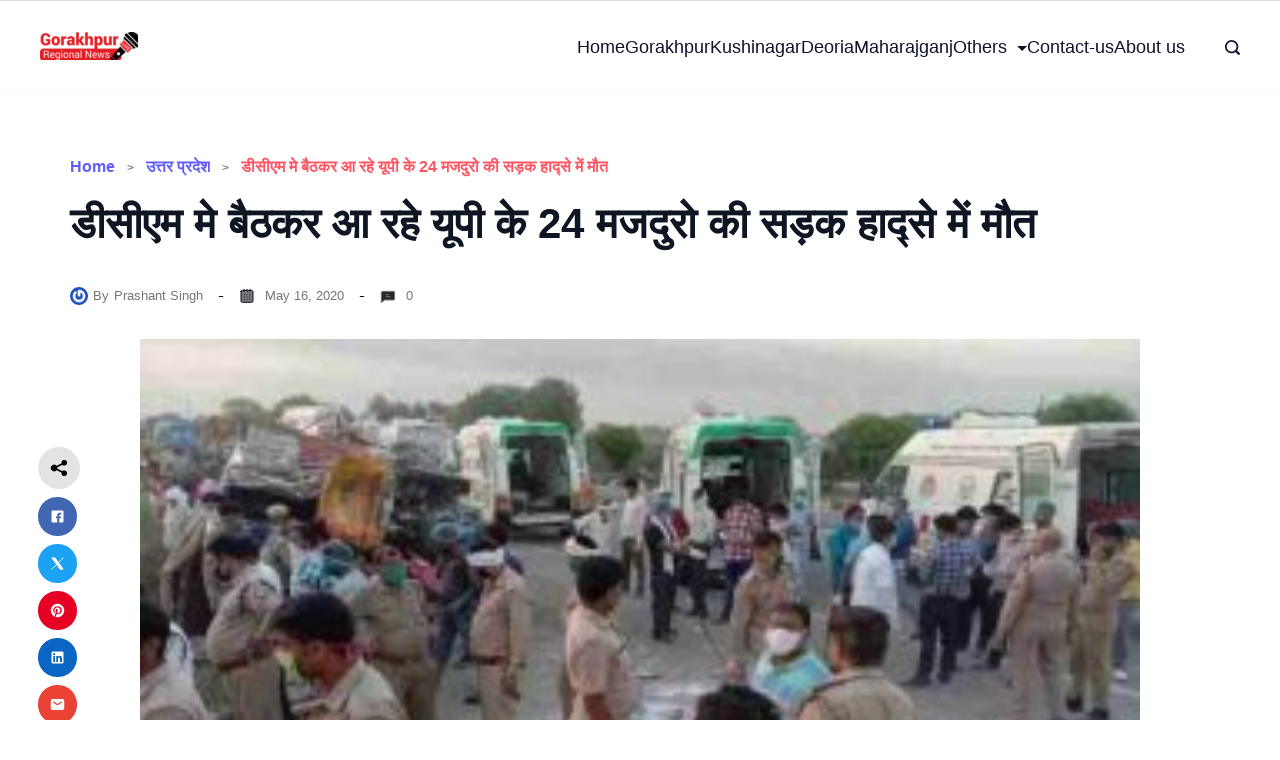

--- FILE ---
content_type: text/html; charset=UTF-8
request_url: https://www.gorakhpurhindinews.com/24-laborers-died-in-road-accident-in-auraiya-in-uttar-pradesh/
body_size: 53359
content:
	<!DOCTYPE html>
	<html lang="en-US" prefix="og: https://ogp.me/ns#">
			<head>
        		<meta charset="UTF-8">
		<meta name="viewport" content="width=device-width, initial-scale=1">
		<link rel="profile" href="https://gmpg.org/xfn/11">
			<style>img:is([sizes="auto" i], [sizes^="auto," i]) { contain-intrinsic-size: 3000px 1500px }</style>
	
<!-- Search Engine Optimization by Rank Math PRO - https://rankmath.com/ -->
<title>डीसीएम मे बैठकर आ रहे यूपी के 24 मजदुरो की सड़क हाद्से में मौत &raquo; Gorakhpur Regional News</title>
<meta name="description" content="डीसीएम मे बैठकर आ रहे यूपी के 24 मजदुरो की सड़क हाद्से में मौत, उत्तर प्रदेश के औरैया जिले में प्रवासी मजदूरों से भरी डीसीएम में ट्रक ने टक्कर मार दी जिससे"/>
<meta name="robots" content="follow, index, max-snippet:-1, max-video-preview:-1, max-image-preview:large"/>
<link rel="canonical" href="https://www.gorakhpurhindinews.com/24-laborers-died-in-road-accident-in-auraiya-in-uttar-pradesh/" />
<meta property="og:locale" content="en_US" />
<meta property="og:type" content="article" />
<meta property="og:title" content="डीसीएम मे बैठकर आ रहे यूपी के 24 मजदुरो की सड़क हाद्से में मौत &raquo; Gorakhpur Regional News" />
<meta property="og:description" content="डीसीएम मे बैठकर आ रहे यूपी के 24 मजदुरो की सड़क हाद्से में मौत, उत्तर प्रदेश के औरैया जिले में प्रवासी मजदूरों से भरी डीसीएम में ट्रक ने टक्कर मार दी जिससे" />
<meta property="og:url" content="https://www.gorakhpurhindinews.com/24-laborers-died-in-road-accident-in-auraiya-in-uttar-pradesh/" />
<meta property="og:site_name" content="Gorakhpur Regional News" />
<meta property="article:publisher" content="https://www.facebook.com/inewslive7" />
<meta property="article:author" content="https://www.facebook.com/prashantsinghhr44" />
<meta property="article:tag" content="Accident" />
<meta property="article:tag" content="road accident" />
<meta property="article:section" content="उत्तर प्रदेश" />
<meta property="og:updated_time" content="2020-05-16T10:59:33+05:30" />
<meta property="og:image" content="https://www.gorakhpurhindinews.com/wp-admin/admin-ajax.php?action=rank_math_overlay_thumb&id=2490&type=gorakhpur-news&hash=fee7ccc74952c4927d8f7177e3fbdc85" />
<meta property="og:image:secure_url" content="https://www.gorakhpurhindinews.com/wp-admin/admin-ajax.php?action=rank_math_overlay_thumb&id=2490&type=gorakhpur-news&hash=fee7ccc74952c4927d8f7177e3fbdc85" />
<meta property="og:image:width" content="400" />
<meta property="og:image:height" content="228" />
<meta property="og:image:alt" content="डीसीएम मे बैठकर" />
<meta property="og:image:type" content="image/jpeg" />
<meta property="article:published_time" content="2020-05-16T10:59:09+05:30" />
<meta property="article:modified_time" content="2020-05-16T10:59:33+05:30" />
<meta name="twitter:card" content="summary_large_image" />
<meta name="twitter:title" content="डीसीएम मे बैठकर आ रहे यूपी के 24 मजदुरो की सड़क हाद्से में मौत &raquo; Gorakhpur Regional News" />
<meta name="twitter:description" content="डीसीएम मे बैठकर आ रहे यूपी के 24 मजदुरो की सड़क हाद्से में मौत, उत्तर प्रदेश के औरैया जिले में प्रवासी मजदूरों से भरी डीसीएम में ट्रक ने टक्कर मार दी जिससे" />
<meta name="twitter:site" content="@inewslive7" />
<meta name="twitter:creator" content="@Prashan43299533" />
<meta name="twitter:image" content="https://www.gorakhpurhindinews.com/wp-admin/admin-ajax.php?action=rank_math_overlay_thumb&id=2490&type=gorakhpur-news&hash=fee7ccc74952c4927d8f7177e3fbdc85" />
<meta name="twitter:label1" content="Written by" />
<meta name="twitter:data1" content="Prashant Singh" />
<meta name="twitter:label2" content="Time to read" />
<meta name="twitter:data2" content="2 minutes" />
<script type="application/ld+json" class="rank-math-schema-pro">{"@context":"https://schema.org","@graph":[{"@type":"Organization","@id":"https://www.gorakhpurhindinews.com/#organization","name":"\u092a\u094d\u0930\u092d\u093e\u0924 \u0938\u093f\u0902\u0939","url":"http://gorakhpurhindinews.com","sameAs":["https://www.facebook.com/inewslive7","https://twitter.com/inewslive7"],"logo":{"@type":"ImageObject","@id":"https://www.gorakhpurhindinews.com/#logo","url":"http://gorakhpurhindinews.com/wp-content/uploads/2020/03/cropped-grn-logo-1.png","contentUrl":"http://gorakhpurhindinews.com/wp-content/uploads/2020/03/cropped-grn-logo-1.png","caption":"\u092a\u094d\u0930\u092d\u093e\u0924 \u0938\u093f\u0902\u0939","inLanguage":"en-US","width":"100","height":"30"}},{"@type":"WebSite","@id":"https://www.gorakhpurhindinews.com/#website","url":"https://www.gorakhpurhindinews.com","name":"\u092a\u094d\u0930\u092d\u093e\u0924 \u0938\u093f\u0902\u0939","publisher":{"@id":"https://www.gorakhpurhindinews.com/#organization"},"inLanguage":"en-US"},{"@type":"ImageObject","@id":"https://www.gorakhpurhindinews.com/wp-content/uploads/2020/05/\u0921\u0940\u0938\u0940\u090f\u092e-\u092e\u0947-\u092c\u0948\u0920\u0915\u0930-scaled.jpg","url":"https://www.gorakhpurhindinews.com/wp-content/uploads/2020/05/\u0921\u0940\u0938\u0940\u090f\u092e-\u092e\u0947-\u092c\u0948\u0920\u0915\u0930-scaled.jpg","width":"400","height":"228","caption":"\u0921\u0940\u0938\u0940\u090f\u092e \u092e\u0947 \u092c\u0948\u0920\u0915\u0930","inLanguage":"en-US"},{"@type":"WebPage","@id":"https://www.gorakhpurhindinews.com/24-laborers-died-in-road-accident-in-auraiya-in-uttar-pradesh/#webpage","url":"https://www.gorakhpurhindinews.com/24-laborers-died-in-road-accident-in-auraiya-in-uttar-pradesh/","name":"\u0921\u0940\u0938\u0940\u090f\u092e \u092e\u0947 \u092c\u0948\u0920\u0915\u0930 \u0906 \u0930\u0939\u0947 \u092f\u0942\u092a\u0940 \u0915\u0947 24 \u092e\u091c\u0926\u0941\u0930\u094b \u0915\u0940 \u0938\u095c\u0915 \u0939\u093e\u0926\u094d\u0938\u0947 \u092e\u0947\u0902 \u092e\u094c\u0924 &raquo; Gorakhpur Regional News","datePublished":"2020-05-16T10:59:09+05:30","dateModified":"2020-05-16T10:59:33+05:30","isPartOf":{"@id":"https://www.gorakhpurhindinews.com/#website"},"primaryImageOfPage":{"@id":"https://www.gorakhpurhindinews.com/wp-content/uploads/2020/05/\u0921\u0940\u0938\u0940\u090f\u092e-\u092e\u0947-\u092c\u0948\u0920\u0915\u0930-scaled.jpg"},"inLanguage":"en-US"},{"@type":"Person","@id":"https://www.gorakhpurhindinews.com/author/prashant/","name":"Prashant Singh","description":"Prashant is a Professional Blogger, Having more than 5+ Years of Experience in Blogging, Content Writing and Digital Marketing, He is Founder of Udyog Mantra a Business Idea Blog &amp; Business Growth Consultant.","url":"https://www.gorakhpurhindinews.com/author/prashant/","image":{"@type":"ImageObject","@id":"https://secure.gravatar.com/avatar/daa7ba6b34691d2ff9c041abe26161a1b7162b747b2f9f62ccb89130fc9c061d?s=96&amp;d=mm&amp;r=g","url":"https://secure.gravatar.com/avatar/daa7ba6b34691d2ff9c041abe26161a1b7162b747b2f9f62ccb89130fc9c061d?s=96&amp;d=mm&amp;r=g","caption":"Prashant Singh","inLanguage":"en-US"},"sameAs":["https://udyogmantra.in/","https://www.facebook.com/prashantsinghhr44","https://twitter.com/Prashan43299533","https://www.linkedin.com/in/prashant-singh-207a2a196/"],"worksFor":{"@id":"https://www.gorakhpurhindinews.com/#organization"}},{"@type":"NewsArticle","headline":"\u0921\u0940\u0938\u0940\u090f\u092e \u092e\u0947 \u092c\u0948\u0920\u0915\u0930 \u0906 \u0930\u0939\u0947 \u092f\u0942\u092a\u0940 \u0915\u0947 24 \u092e\u091c\u0926\u0941\u0930\u094b \u0915\u0940 \u0938\u095c\u0915 \u0939\u093e\u0926\u094d\u0938\u0947 \u092e\u0947\u0902 \u092e\u094c\u0924 &raquo; Gorakhpur Regional News","keywords":"\u0921\u0940\u0938\u0940\u090f\u092e \u092e\u0947 \u092c\u0948\u0920\u0915\u0930","datePublished":"2020-05-16T10:59:09+05:30","dateModified":"2020-05-16T10:59:33+05:30","author":{"@id":"https://www.gorakhpurhindinews.com/author/prashant/","name":"Prashant Singh"},"publisher":{"@id":"https://www.gorakhpurhindinews.com/#organization"},"description":"\u0921\u0940\u0938\u0940\u090f\u092e \u092e\u0947 \u092c\u0948\u0920\u0915\u0930 \u0906 \u0930\u0939\u0947 \u092f\u0942\u092a\u0940 \u0915\u0947 24 \u092e\u091c\u0926\u0941\u0930\u094b \u0915\u0940 \u0938\u095c\u0915 \u0939\u093e\u0926\u094d\u0938\u0947 \u092e\u0947\u0902 \u092e\u094c\u0924, \u0909\u0924\u094d\u0924\u0930 \u092a\u094d\u0930\u0926\u0947\u0936 \u0915\u0947 \u0914\u0930\u0948\u092f\u093e \u091c\u093f\u0932\u0947 \u092e\u0947\u0902 \u092a\u094d\u0930\u0935\u093e\u0938\u0940 \u092e\u091c\u0926\u0942\u0930\u094b\u0902 \u0938\u0947 \u092d\u0930\u0940 \u0921\u0940\u0938\u0940\u090f\u092e \u092e\u0947\u0902 \u091f\u094d\u0930\u0915 \u0928\u0947 \u091f\u0915\u094d\u0915\u0930 \u092e\u093e\u0930 \u0926\u0940 \u091c\u093f\u0938\u0938\u0947","copyrightYear":"2020","copyrightHolder":{"@id":"https://www.gorakhpurhindinews.com/#organization"},"name":"\u0921\u0940\u0938\u0940\u090f\u092e \u092e\u0947 \u092c\u0948\u0920\u0915\u0930 \u0906 \u0930\u0939\u0947 \u092f\u0942\u092a\u0940 \u0915\u0947 24 \u092e\u091c\u0926\u0941\u0930\u094b \u0915\u0940 \u0938\u095c\u0915 \u0939\u093e\u0926\u094d\u0938\u0947 \u092e\u0947\u0902 \u092e\u094c\u0924 &raquo; Gorakhpur Regional News","@id":"https://www.gorakhpurhindinews.com/24-laborers-died-in-road-accident-in-auraiya-in-uttar-pradesh/#richSnippet","isPartOf":{"@id":"https://www.gorakhpurhindinews.com/24-laborers-died-in-road-accident-in-auraiya-in-uttar-pradesh/#webpage"},"image":{"@id":"https://www.gorakhpurhindinews.com/wp-content/uploads/2020/05/\u0921\u0940\u0938\u0940\u090f\u092e-\u092e\u0947-\u092c\u0948\u0920\u0915\u0930-scaled.jpg"},"inLanguage":"en-US","mainEntityOfPage":{"@id":"https://www.gorakhpurhindinews.com/24-laborers-died-in-road-accident-in-auraiya-in-uttar-pradesh/#webpage"}}]}</script>
<!-- /Rank Math WordPress SEO plugin -->

<link rel="alternate" type="application/rss+xml" title="Gorakhpur Regional News &raquo; Feed" href="https://www.gorakhpurhindinews.com/feed/" />
<link rel="alternate" type="application/rss+xml" title="Gorakhpur Regional News &raquo; Comments Feed" href="https://www.gorakhpurhindinews.com/comments/feed/" />
<link rel="alternate" type="application/rss+xml" title="Gorakhpur Regional News &raquo; डीसीएम मे बैठकर आ रहे यूपी के 24 मजदुरो की सड़क हाद्से में मौत Comments Feed" href="https://www.gorakhpurhindinews.com/24-laborers-died-in-road-accident-in-auraiya-in-uttar-pradesh/feed/" />
<link rel="alternate" type="application/rss+xml" title="Gorakhpur Regional News &raquo; Stories Feed" href="https://www.gorakhpurhindinews.com/web-stories/feed/"><style id='classic-theme-styles-inline-css'>/*! This file is auto-generated */
.wp-block-button__link{color:#fff;background-color:#32373c;border-radius:9999px;box-shadow:none;text-decoration:none;padding:calc(.667em + 2px) calc(1.333em + 2px);font-size:1.125em}.wp-block-file__button{background:#32373c;color:#fff;text-decoration:none}</style>
<style   data-wpacu-inline-css-file='1'>/**
* kk Star Ratings
* @see https://github.com/kamalkhan/kk-star-ratings
*/
 .kk-star-ratings {display: -webkit-box;display: -webkit-flex;display: -ms-flexbox;display: flex;-webkit-box-align: center;-webkit-align-items: center;-ms-flex-align: center;align-items: center;}.kk-star-ratings.kksr-shortcode {display: -webkit-inline-box;display: -webkit-inline-flex;display: -ms-inline-flexbox;display: inline-flex;}.kk-star-ratings.kksr-valign-top {margin-bottom: 2rem;}.kk-star-ratings.kksr-valign-bottom {margin-top: 2rem;}.kk-star-ratings.kksr-align-left {-webkit-box-pack: flex-start;-webkit-justify-content: flex-start;-ms-flex-pack: flex-start;justify-content: flex-start;}.kk-star-ratings.kksr-align-center {-webkit-box-pack: center;-webkit-justify-content: center;-ms-flex-pack: center;justify-content: center;}.kk-star-ratings.kksr-align-right {-webkit-box-pack: flex-end;-webkit-justify-content: flex-end;-ms-flex-pack: flex-end;justify-content: flex-end;}.kk-star-ratings .kksr-muted {opacity: .5;}.kk-star-ratings .kksr-stars {position: relative;}.kk-star-ratings .kksr-stars .kksr-stars-active, .kk-star-ratings .kksr-stars .kksr-stars-inactive {display: flex;}.kk-star-ratings .kksr-stars .kksr-stars-active {overflow: hidden;position: absolute;top: 0;left: 0;}.kk-star-ratings .kksr-stars .kksr-star {cursor: pointer;padding-right: 0px;}.kk-star-ratings.kksr-disabled .kksr-stars .kksr-star {cursor: default;}.kk-star-ratings .kksr-stars .kksr-star .kksr-icon {transition: .3s all;}.kk-star-ratings:not(.kksr-disabled) .kksr-stars:hover .kksr-stars-active {width: 0 !important;}.kk-star-ratings .kksr-stars .kksr-star .kksr-icon, .kk-star-ratings:not(.kksr-disabled) .kksr-stars .kksr-star:hover ~ .kksr-star .kksr-icon {background-image: url("/wp-content/plugins/kk-star-ratings/src/core/public/css/../svg/inactive.svg");}.kk-star-ratings .kksr-stars .kksr-stars-active .kksr-star .kksr-icon {background-image: url("/wp-content/plugins/kk-star-ratings/src/core/public/css/../svg/active.svg");}.kk-star-ratings.kksr-disabled .kksr-stars .kksr-stars-active .kksr-star .kksr-icon, .kk-star-ratings:not(.kksr-disabled) .kksr-stars:hover .kksr-star .kksr-icon {background-image: url("/wp-content/plugins/kk-star-ratings/src/core/public/css/../svg/selected.svg");}.kk-star-ratings .kksr-legend {margin-left: .75rem;margin-right: .75rem;}[dir="rtl"] .kk-star-ratings .kksr-stars .kksr-stars-active {left: auto;right: 0;}</style>
<link rel='stylesheet' id='wpacu-combined-css-head-1' href='https://www.gorakhpurhindinews.com/wp-content/cache/asset-cleanup/css/head-9cea79104547f65877a863d1198f8e3c9cc1ce71.css' type='text/css' media='all' />
<style id='wpxpo-global-style-inline-css'>:root { --preset-color1: #037fff --preset-color2: #026fe0 --preset-color3: #071323 --preset-color4: #132133 --preset-color5: #34495e --preset-color6: #787676 --preset-color7: #f0f2f3 --preset-color8: #f8f9fa --preset-color9: #ffffff } html body.postx-admin-page .editor-styles-wrapper, html body.postx-admin-page .editor-styles-wrapper p, html body.postx-page, html body.postx-page p, html.colibri-wp-theme body.postx-page, html.colibri-wp-theme body.postx-page p, body.block-editor-iframe__body, body.block-editor-iframe__body p { color: var(--postx_preset_Contrast_2_color); } html body.postx-admin-page .editor-styles-wrapper h1, html body.postx-page h1, html body.postx-admin-page .editor-styles-wrapper h2, html body.postx-page h2, html body.postx-admin-page .editor-styles-wrapper h3, html body.postx-page h3, html body.postx-admin-page .editor-styles-wrapper h4, html body.postx-page h4, html body.postx-admin-page .editor-styles-wrapper h5, html body.postx-page h5, html body.postx-admin-page .editor-styles-wrapper h6, html body.postx-page h6 { color: var(--postx_preset_Contrast_1_color); } html.colibri-wp-theme body.postx-page h1, html.colibri-wp-theme body.postx-page h2, html.colibri-wp-theme body.postx-page h3, html.colibri-wp-theme body.postx-page h4, html.colibri-wp-theme body.postx-page h5, html.colibri-wp-theme body.postx-page h6 { color: var(--postx_preset_Contrast_1_color); } body.block-editor-iframe__body h1, body.block-editor-iframe__body h2, body.block-editor-iframe__body h3, body.block-editor-iframe__body h4, body.block-editor-iframe__body h5, body.block-editor-iframe__body h6 { color: var(--postx_preset_Contrast_1_color); } html body.postx-admin-page .editor-styles-wrapper, html body.postx-page, html body.postx-admin-page.block-editor-page.post-content-style-boxed .editor-styles-wrapper::before, html.colibri-wp-theme body.postx-page, body.block-editor-iframe__body { background-color: var(--postx_preset_Base_1_color); } html body.postx-admin-page .editor-styles-wrapper h1, html body.postx-page h1, html body.postx-admin-page .editor-styles-wrapper h2, html body.postx-page h2, html body.postx-admin-page .editor-styles-wrapper h3, html body.postx-page h3, html body.postx-admin-page .editor-styles-wrapper h4, html body.postx-page h4, html body.postx-admin-page .editor-styles-wrapper h5, html body.postx-page h5, html body.postx-admin-page .editor-styles-wrapper h6, html body.postx-page h6 { font-family: var(--postx_preset_Heading_typo_font_family),var(--postx_preset_Heading_typo_font_family_type); font-weight: var(--postx_preset_Heading_typo_font_weight); font-style: var(--postx_preset_Heading_typo_font_style); text-transform: var(--postx_preset_Heading_typo_text_transform); text-decoration: var(--postx_preset_Heading_typo_text_decoration); letter-spacing: var(--postx_preset_Heading_typo_letter_spacing_lg, normal); } html.colibri-wp-theme body.postx-page h1, html.colibri-wp-theme body.postx-page h2, html.colibri-wp-theme body.postx-page h3, html.colibri-wp-theme body.postx-page h4, html.colibri-wp-theme body.postx-page h5, html.colibri-wp-theme body.postx-page h6 { font-family: var(--postx_preset_Heading_typo_font_family),var(--postx_preset_Heading_typo_font_family_type); font-weight: var(--postx_preset_Heading_typo_font_weight); font-style: var(--postx_preset_Heading_typo_font_style); text-transform: var(--postx_preset_Heading_typo_text_transform); text-decoration: var(--postx_preset_Heading_typo_text_decoration); letter-spacing: var(--postx_preset_Heading_typo_letter_spacing_lg, normal); } body.block-editor-iframe__body h1, body.block-editor-iframe__body h2, body.block-editor-iframe__body h3, body.block-editor-iframe__body h4, body.block-editor-iframe__body h5, body.block-editor-iframe__body h6 { font-family: var(--postx_preset_Heading_typo_font_family),var(--postx_preset_Heading_typo_font_family_type); font-weight: var(--postx_preset_Heading_typo_font_weight); font-style: var(--postx_preset_Heading_typo_font_style); text-transform: var(--postx_preset_Heading_typo_text_transform); text-decoration: var(--postx_preset_Heading_typo_text_decoration); letter-spacing: var(--postx_preset_Heading_typo_letter_spacing_lg, normal); } html body.postx-admin-page .editor-styles-wrapper h1, html body.postx-page h1, html.colibri-wp-theme body.postx-page h1, body.block-editor-iframe__body h1 { font-size: var(--postx_preset_heading_h1_typo_font_size_lg, initial); line-height: var(--postx_preset_heading_h1_typo_line_height_lg, normal) !important; } html body.postx-admin-page .editor-styles-wrapper h2, html body.postx-page h2, html.colibri-wp-theme body.postx-page h2, body.block-editor-iframe__body h2 { font-size: var(--postx_preset_heading_h2_typo_font_size_lg, initial); line-height: var(--postx_preset_heading_h2_typo_line_height_lg, normal) !important; } html body.postx-admin-page .editor-styles-wrapper h3, html body.postx-page h3, html.colibri-wp-theme body.postx-page h3, body.block-editor-iframe__body h3 { font-size: var(--postx_preset_heading_h3_typo_font_size_lg, initial); line-height: var(--postx_preset_heading_h3_typo_line_height_lg, normal) !important; } html body.postx-admin-page .editor-styles-wrapper h4, html body.postx-page h4, html.colibri-wp-theme body.postx-page h4, body.block-editor-iframe__body h4 { font-size: var(--postx_preset_heading_h4_typo_font_size_lg, initial); line-height: var(--postx_preset_heading_h4_typo_line_height_lg, normal) !important; } html body.postx-admin-page .editor-styles-wrapper h5, html body.postx-page h5, html.colibri-wp-theme body.postx-page h5, body.block-editor-iframe__body h5 { font-size: var(--postx_preset_heading_h5_typo_font_size_lg, initial); line-height: var(--postx_preset_heading_h5_typo_line_height_lg, normal) !important; } html body.postx-admin-page .editor-styles-wrapper h6, html body.postx-page h6, html.colibri-wp-theme body.postx-page h6, body.block-editor-iframe__body h6 { font-size: var(--postx_preset_heading_h6_typo_font_size_lg, initial); line-height: var(--postx_preset_heading_h6_typo_line_height_lg, normal) !important; } @media (max-width: 990px) { html body.postx-admin-page .editor-styles-wrapper h1 , html body.postx-page h1, html body.postx-admin-page .editor-styles-wrapper h2 , html body.postx-page h2, html body.postx-admin-page .editor-styles-wrapper h3 , html body.postx-page h3, html body.postx-admin-page .editor-styles-wrapper h4 , html body.postx-page h4, html body.postx-admin-page .editor-styles-wrapper h5 , html body.postx-page h5, html body.postx-admin-page .editor-styles-wrapper h6 , html body.postx-page h6 { letter-spacing: var(--postx_preset_Heading_typo_letter_spacing_sm, normal); } html.colibri-wp-theme body.postx-page h1, html.colibri-wp-theme body.postx-page h2, html.colibri-wp-theme body.postx-page h3, html.colibri-wp-theme body.postx-page h4, html.colibri-wp-theme body.postx-page h5, html.colibri-wp-theme body.postx-page h6 { letter-spacing: var(--postx_preset_Heading_typo_letter_spacing_sm, normal); } body.block-editor-iframe__body h1, body.block-editor-iframe__body h2, body.block-editor-iframe__body h3, body.block-editor-iframe__body h4, body.block-editor-iframe__body h5, body.block-editor-iframe__body h6 { letter-spacing: var(--postx_preset_Heading_typo_letter_spacing_sm, normal); } html body.postx-admin-page .editor-styles-wrapper h1, html body.postx-page h1, html.colibri-wp-theme body.postx-page h1, body.block-editor-iframe__body h1 { font-size: var(--postx_preset_heading_h1_typo_font_size_sm, initial); line-height: var(--postx_preset_heading_h1_typo_line_height_sm, normal) !important; } html body.postx-admin-page .editor-styles-wrapper h2, html body.postx-page h2, html.colibri-wp-theme body.postx-page h2, body.block-editor-iframe__body h2 { font-size: var(--postx_preset_heading_h2_typo_font_size_sm, initial); line-height: var(--postx_preset_heading_h2_typo_line_height_sm, normal) !important; } html body.postx-admin-page .editor-styles-wrapper h3, html body.postx-page h3, html.colibri-wp-theme body.postx-page h3, body.block-editor-iframe__body h3 { font-size: var(--postx_preset_heading_h3_typo_font_size_sm, initial); line-height: var(--postx_preset_heading_h3_typo_line_height_sm, normal) !important; } html body.postx-admin-page .editor-styles-wrapper h4, html body.postx-page h4, html.colibri-wp-theme body.postx-page h4, body.block-editor-iframe__body h4 { font-size: var(--postx_preset_heading_h4_typo_font_size_sm, initial); line-height: var(--postx_preset_heading_h4_typo_line_height_sm, normal) !important; } html body.postx-admin-page .editor-styles-wrapper h5, html body.postx-page h5, html.colibri-wp-theme body.postx-page h5, body.block-editor-iframe__body h5 { font-size: var(--postx_preset_heading_h5_typo_font_size_sm, initial); line-height: var(--postx_preset_heading_h5_typo_line_height_sm, normal) !important; } html body.postx-admin-page .editor-styles-wrapper h6, html body.postx-page h6, html.colibri-wp-theme body.postx-page h6, body.block-editor-iframe__body h6 { font-size: var(--postx_preset_heading_h6_typo_font_size_sm, initial); line-height: var(--postx_preset_heading_h6_typo_line_height_sm, normal) !important; } } @media (max-width: 768px) { html body.postx-admin-page .editor-styles-wrapper h1, html body.postx-page h1, html body.postx-admin-page .editor-styles-wrapper h2, html body.postx-page h2, html body.postx-admin-page .editor-styles-wrapper h3, html body.postx-page h3, html body.postx-admin-page .editor-styles-wrapper h4, html body.postx-page h4, html body.postx-admin-page .editor-styles-wrapper h5, html body.postx-page h5, html body.postx-admin-page .editor-styles-wrapper h6, html body.postx-page h6 { letter-spacing: var(--postx_preset_Heading_typo_letter_spacing_xs, normal); } html.colibri-wp-theme body.postx-page h1, html.colibri-wp-theme body.postx-page h2, html.colibri-wp-theme body.postx-page h3, html.colibri-wp-theme body.postx-page h4, html.colibri-wp-theme body.postx-page h5, html.colibri-wp-theme body.postx-page h6 { letter-spacing: var(--postx_preset_Heading_typo_letter_spacing_xs, normal); } body.block-editor-iframe__body h1, body.block-editor-iframe__body h2, body.block-editor-iframe__body h3, body.block-editor-iframe__body h4, body.block-editor-iframe__body h5, body.block-editor-iframe__body h6 { letter-spacing: var(--postx_preset_Heading_typo_letter_spacing_xs, normal); } html body.postx-admin-page .editor-styles-wrapper h1, html body.postx-page h1, html.colibri-wp-theme body.postx-page h1, body.block-editor-iframe__body h1 { font-size: var(--postx_preset_heading_h1_typo_font_size_xs, initial); line-height: var(--postx_preset_heading_h1_typo_line_height_xs, normal) !important; } html body.postx-admin-page .editor-styles-wrapper h2, html body.postx-page h2, html.colibri-wp-theme body.postx-page h2, body.block-editor-iframe__body h2 { font-size: var(--postx_preset_heading_h2_typo_font_size_xs, initial); line-height: var(--postx_preset_heading_h2_typo_line_height_xs, normal) !important; } html body.postx-admin-page .editor-styles-wrapper h3, html body.postx-page h3, html.colibri-wp-theme body.postx-page h3, body.block-editor-iframe__body h3 { font-size: var(--postx_preset_heading_h3_typo_font_size_xs, initial); line-height: var(--postx_preset_heading_h3_typo_line_height_xs, normal) !important; } html body.postx-admin-page .editor-styles-wrapper h4, html body.postx-page h4, html.colibri-wp-theme body.postx-page h4, body.block-editor-iframe__body h4 { font-size: var(--postx_preset_heading_h4_typo_font_size_xs, initial); line-height: var(--postx_preset_heading_h4_typo_line_height_xs, normal) !important; } html body.postx-admin-page .editor-styles-wrapper h5, html body.postx-page h5, html.colibri-wp-theme body.postx-page h5, body.block-editor-iframe__body h5 { font-size: var(--postx_preset_heading_h5_typo_font_size_xs, initial); line-height: var(--postx_preset_heading_h5_typo_line_height_xs, normal) !important; } html body.postx-admin-page .editor-styles-wrapper h6, html body.postx-page h6, html.colibri-wp-theme body.postx-page h6, body.block-editor-iframe__body h6 { font-size: var(--postx_preset_heading_h6_typo_font_size_xs, initial); line-height: var(--postx_preset_heading_h6_typo_line_height_xs, normal) !important; } } html body.postx-admin-page .editor-styles-wrapper, html body.postx-page, html body.postx-admin-page .editor-styles-wrapper p, html body.postx-page p, html.colibri-wp-theme body.postx-page, html.colibri-wp-theme body.postx-page p, body.block-editor-iframe__body, body.block-editor-iframe__body p { font-family: var(--postx_preset_Body_and_Others_typo_font_family),var(--postx_preset_Body_and_Others_typo_font_family_type); font-weight: var(--postx_preset_Body_and_Others_typo_font_weight); font-style: var(--postx_preset_Body_and_Others_typo_font_style); text-transform: var(--postx_preset_Body_and_Others_typo_text_transform); text-decoration: var(--postx_preset_Body_and_Others_typo_text_decoration); letter-spacing: var(--postx_preset_Body_and_Others_typo_letter_spacing_lg, normal); font-size: var(--postx_preset_body_typo_font_size_lg, initial); line-height: var(--postx_preset_body_typo_line_height_lg, normal) !important; } @media (max-width: 990px) { .postx-admin-page .editor-styles-wrapper, .postx-page, .postx-admin-page .editor-styles-wrapper p, .postx-page p, html.colibri-wp-theme body.postx-page, html.colibri-wp-theme body.postx-page p, body.block-editor-iframe__body, body.block-editor-iframe__body p { letter-spacing: var(--postx_preset_Body_and_Others_typo_letter_spacing_sm, normal); font-size: var(--postx_preset_body_typo_font_size_sm, initial); line-height: var(--postx_preset_body_typo_line_height_sm, normal) !important; } } @media (max-width: 768px) { .postx-admin-page .editor-styles-wrapper, .postx-page, .postx-admin-page .editor-styles-wrapper p, .postx-page p, html.colibri-wp-theme body.postx-page, html.colibri-wp-theme body.postx-page p, body.block-editor-iframe__body, body.block-editor-iframe__body p { letter-spacing: var(--postx_preset_Body_and_Others_typo_letter_spacing_xs, normal); font-size: var(--postx_preset_body_typo_font_size_xs, initial); line-height: var(--postx_preset_body_typo_line_height_xs, normal) !important; } }</style>
<style id='ultp-preset-colors-style-inline-css'>:root { --postx_preset_Base_1_color: rgba(255,255,255,1); --postx_preset_Base_2_color: rgba(239,239,239,1); --postx_preset_Base_3_color: rgba(180,180,214,1); --postx_preset_Primary_color: rgba(99,93,255,1); --postx_preset_Secondary_color: rgba(255,85,98,1); --postx_preset_Tertiary_color: rgba(24,31,46,1); --postx_preset_Contrast_3_color: rgba(119,119,119,1); --postx_preset_Contrast_2_color: rgba(39,39,39,1); --postx_preset_Contrast_1_color: rgba(14,21,35,1); --postx_preset_Over_Primary_color: #ffffff;  }</style>
<style id='ultp-preset-gradient-style-inline-css'>:root { --postx_preset_Primary_to_Secondary_to_Right_gradient: linear-gradient(90deg, var(--postx_preset_Primary_color) 0%, var(--postx_preset_Secondary_color) 100%); --postx_preset_Primary_to_Secondary_to_Bottom_gradient: linear-gradient(180deg, var(--postx_preset_Primary_color) 0%, var(--postx_preset_Secondary_color) 100%); --postx_preset_Secondary_to_Primary_to_Right_gradient: linear-gradient(90deg, var(--postx_preset_Secondary_color) 0%, var(--postx_preset_Primary_color) 100%); --postx_preset_Secondary_to_Primary_to_Bottom_gradient: linear-gradient(180deg, var(--postx_preset_Secondary_color) 0%, var(--postx_preset_Primary_color) 100%); --postx_preset_Cold_Evening_gradient: linear-gradient(0deg, rgb(12, 52, 131) 0%, rgb(162, 182, 223) 100%, rgb(107, 140, 206) 100%, rgb(162, 182, 223) 100%); --postx_preset_Purple_Division_gradient: linear-gradient(0deg, rgb(112, 40, 228) 0%, rgb(229, 178, 202) 100%); --postx_preset_Over_Sun_gradient: linear-gradient(60deg, rgb(171, 236, 214) 0%, rgb(251, 237, 150) 100%); --postx_preset_Morning_Salad_gradient: linear-gradient(-255deg, rgb(183, 248, 219) 0%, rgb(80, 167, 194) 100%); --postx_preset_Fabled_Sunset_gradient: linear-gradient(-270deg, rgb(35, 21, 87) 0%, rgb(68, 16, 122) 29%, rgb(255, 19, 97) 67%, rgb(255, 248, 0) 100%);  }</style>
<style id='ultp-preset-typo-style-inline-css'>:root { --postx_preset_Heading_typo_font_family: Roboto; --postx_preset_Heading_typo_font_family_type: sans-serif; --postx_preset_Heading_typo_font_weight: 700; --postx_preset_Body_and_Others_typo_font_family: Roboto; --postx_preset_Body_and_Others_typo_font_family_type: sans-serif; --postx_preset_Body_and_Others_typo_font_weight: 400; --postx_preset_body_typo_font_size_lg: 16px; --postx_preset_body_typo_font_size_sm: 16px; --postx_preset_body_typo_font_size_xs: 15px; --postx_preset_body_typo_line_height_lg: 27.2px; --postx_preset_body_typo_line_height_sm: 27px; --postx_preset_body_typo_line_height_xs: 24px; --postx_preset_paragraph_1_typo_font_size_lg: 13px; --postx_preset_paragraph_1_typo_font_size_sm: 13px; --postx_preset_paragraph_1_typo_font_size_xs: 13px; --postx_preset_paragraph_1_typo_line_height_lg: 18.2px; --postx_preset_paragraph_1_typo_line_height_sm: 16px; --postx_preset_paragraph_1_typo_line_height_xs: 16px; --postx_preset_paragraph_2_typo_font_size_lg: 14px; --postx_preset_paragraph_2_typo_font_size_sm: 14px; --postx_preset_paragraph_2_typo_font_size_xs: 13px; --postx_preset_paragraph_2_typo_line_height_lg: 22.4px; --postx_preset_paragraph_2_typo_line_height_sm: 22.4px; --postx_preset_paragraph_2_typo_line_height_xs: 20px; --postx_preset_heading_h1_typo_font_size_lg: 42px; --postx_preset_heading_h1_typo_font_size_sm: 32px; --postx_preset_heading_h1_typo_font_size_xs: 26px; --postx_preset_heading_h1_typo_line_height_lg: 47.88px; --postx_preset_heading_h1_typo_line_height_sm: 42px; --postx_preset_heading_h1_typo_line_height_xs: 38px; --postx_preset_heading_h2_typo_font_size_lg: 32px; --postx_preset_heading_h2_typo_font_size_sm: 24px; --postx_preset_heading_h2_typo_font_size_xs: 24px; --postx_preset_heading_h2_typo_line_height_lg: 33.6px; --postx_preset_heading_h2_typo_line_height_sm: 28px; --postx_preset_heading_h2_typo_line_height_xs: 28px; --postx_preset_heading_h3_typo_font_size_lg: 28px; --postx_preset_heading_h3_typo_font_size_sm: 32px; --postx_preset_heading_h3_typo_font_size_xs: 22px; --postx_preset_heading_h3_typo_line_height_lg: 47.88px; --postx_preset_heading_h3_typo_line_height_sm: 40px; --postx_preset_heading_h3_typo_line_height_xs: 38px; --postx_preset_heading_h4_typo_font_size_lg: 24px; --postx_preset_heading_h4_typo_font_size_sm: 22px; --postx_preset_heading_h4_typo_font_size_xs: 20px; --postx_preset_heading_h4_typo_line_height_lg: 30px; --postx_preset_heading_h4_typo_line_height_sm: 29px; --postx_preset_heading_h4_typo_line_height_xs: 26px; --postx_preset_heading_h5_typo_font_size_lg: 22px; --postx_preset_heading_h5_typo_font_size_sm: 20px; --postx_preset_heading_h5_typo_font_size_xs: 18px; --postx_preset_heading_h5_typo_line_height_lg: 29.92px; --postx_preset_heading_h5_typo_line_height_sm: 26px; --postx_preset_heading_h5_typo_line_height_xs: 26px; --postx_preset_heading_h6_typo_font_size_lg: 20px; --postx_preset_heading_h6_typo_font_size_sm: 18px; --postx_preset_heading_h6_typo_font_size_xs: 16px; --postx_preset_heading_h6_typo_line_height_lg: 26px; --postx_preset_heading_h6_typo_line_height_sm: 23px; --postx_preset_heading_h6_typo_line_height_xs: 25px; }</style>

<style id='ultp-post-12691-inline-css'>.ultp-block-470b25 > .ultp-row-wrapper > .block-editor-inner-blocks > .block-editor-block-list__layout, 
                .ultp-block-470b25 > .ultp-row-wrapper > .ultp-row-content { column-gap: 20px;}.ultp-block-470b25 > .ultp-row-wrapper > .block-editor-inner-blocks > .block-editor-block-list__layout, 
            .ultp-block-470b25 > .ultp-row-wrapper > .ultp-row-content { row-gap: 20px } .ultp-block-470b25 > .ultp-row-wrapper  > .block-editor-inner-blocks > .block-editor-block-list__layout, 
                .ultp-block-470b25 > .ultp-row-wrapper > .ultp-row-content { max-width: 1140px; margin-left: auto !important; margin-right: auto !important;}.ultp-block-470b25.wp-block-ultimate-post-row > .ultp-row-wrapper:not(:has( > .components-resizable-box__container)), 
            .ultp-block-470b25.wp-block-ultimate-post-row > .ultp-row-wrapper:has( > .components-resizable-box__container) > .block-editor-inner-blocks {padding: 0px 15px 0px 15px; }@media (max-width: 990px) {.ultp-block-470b25 > .ultp-row-wrapper > .block-editor-inner-blocks > .block-editor-block-list__layout, 
                .ultp-block-470b25 > .ultp-row-wrapper > .ultp-row-content { column-gap: 10px;}}@media (max-width: 768px) {.ultp-block-470b25 > .ultp-row-wrapper > .block-editor-inner-blocks > .block-editor-block-list__layout, 
                .ultp-block-470b25 > .ultp-row-wrapper > .ultp-row-content { column-gap: 5px;}}.ultp-block-470b25 > .ultp-row-wrapper > .block-editor-inner-blocks > .block-editor-block-list__layout,  
            .ultp-block-470b25 > .ultp-row-wrapper > .ultp-row-content { overflow: visible }.ultp-block-470b25 > .ultp-row-wrapper > .ultp-row-overlay { opacity:50%; }.ultp-block-470b25 > .ultp-row-wrapper:hover > .ultp-row-overlay { opacity:50% }@media (min-width: 990px) {}@media only screen and (max-width: 990px) and (min-width: 768px) {}@media (max-width: 768px) {}[data-ultp=".ultp-block-4cee3a"], 
            .ultp-row-content > .ultp-block-4cee3a { flex-basis: calc(100% - 0px);}.ultp-block-4cee3a > .ultp-column-wrapper { margin: 0px 0px 30px 0px; }.ultp-block-4cee3a > .ultp-column-wrapper { padding: 0px 0px 0px 0px; }@media (max-width: 990px) {[data-ultp=".ultp-block-4cee3a"], 
            .ultp-row-content > .ultp-block-4cee3a { flex-basis: calc(100% - 0px);}}@media (max-width: 768px) {[data-ultp=".ultp-block-4cee3a"], 
            .ultp-row-content > .ultp-block-4cee3a { flex-basis: calc(100% - 0px);}}.ultp-block-4cee3a > .ultp-column-wrapper > .block-editor-inner-blocks > .block-editor-block-list__layout, 
                .ultp-row-content > .ultp-block-4cee3a > .ultp-column-wrapper { display: flex;  flex-direction: column;}.ultp-block-4cee3a > .ultp-column-wrapper > .ultp-column-overlay { opacity: 50%; }.ultp-block-4cee3a > .ultp-column-wrapper:hover > .ultp-column-overlay { opacity: 50%; }.block-editor-block-list__block > .ultp-block-4cee3a > .ultp-column-wrapper, 
            .ultp-row-content > .ultp-block-4cee3a > .ultp-column-wrapper { overflow: visible; }@media (min-width: 990px) {}@media only screen and (max-width: 990px) and (min-width: 768px) {}@media (max-width: 768px) {}.ultp-block-8cc2b1 > .ultp-row-wrapper > .block-editor-inner-blocks > .block-editor-block-list__layout, 
                .ultp-block-8cc2b1 > .ultp-row-wrapper > .ultp-row-content { column-gap: 60px;}.ultp-block-8cc2b1 > .ultp-row-wrapper > .block-editor-inner-blocks > .block-editor-block-list__layout, 
            .ultp-block-8cc2b1 > .ultp-row-wrapper > .ultp-row-content { row-gap: 50px }.ultp-block-8cc2b1 > .ultp-row-wrapper { margin:0px 0px 0px 0px; }.ultp-block-8cc2b1.wp-block-ultimate-post-row > .ultp-row-wrapper:not(:has( > .components-resizable-box__container)), 
            .ultp-block-8cc2b1.wp-block-ultimate-post-row > .ultp-row-wrapper:has( > .components-resizable-box__container) > .block-editor-inner-blocks {padding: 0px 0px 18px 0px; }@media (max-width: 990px) {.ultp-block-8cc2b1 > .ultp-row-wrapper > .block-editor-inner-blocks > .block-editor-block-list__layout, 
                .ultp-block-8cc2b1 > .ultp-row-wrapper > .ultp-row-content { column-gap: 38px;}.ultp-block-8cc2b1.wp-block-ultimate-post-row > .ultp-row-wrapper:not(:has( > .components-resizable-box__container)), 
            .ultp-block-8cc2b1.wp-block-ultimate-post-row > .ultp-row-wrapper:has( > .components-resizable-box__container) > .block-editor-inner-blocks {padding: 0px 0px 0px 0px; }}@media (max-width: 768px) {.ultp-block-8cc2b1 > .ultp-row-wrapper > .block-editor-inner-blocks > .block-editor-block-list__layout, 
                .ultp-block-8cc2b1 > .ultp-row-wrapper > .ultp-row-content { column-gap: 5px;}.ultp-block-8cc2b1 > .ultp-row-wrapper > .block-editor-inner-blocks > .block-editor-block-list__layout, 
            .ultp-block-8cc2b1 > .ultp-row-wrapper > .ultp-row-content { row-gap: 50px }}.ultp-block-8cc2b1 > .ultp-row-wrapper > .block-editor-inner-blocks > .block-editor-block-list__layout,  
            .ultp-block-8cc2b1 > .ultp-row-wrapper > .ultp-row-content { overflow: visible }.ultp-block-8cc2b1 > .ultp-row-wrapper > .ultp-row-overlay { opacity:50%; }.ultp-block-8cc2b1 > .ultp-row-wrapper:hover > .ultp-row-overlay { opacity:50% }@media (min-width: 990px) {}@media only screen and (max-width: 990px) and (min-width: 768px) {}@media (max-width: 768px) {}[data-ultp=".ultp-block-c0c0ae"], 
            .ultp-row-content > .ultp-block-c0c0ae { flex-basis: calc(100% - 0px);}.ultp-block-c0c0ae > .ultp-column-wrapper { padding: 0px 0px 0px 0px; }@media (max-width: 990px) {[data-ultp=".ultp-block-c0c0ae"], 
            .ultp-row-content > .ultp-block-c0c0ae { flex-basis: calc(100% - 0px);}}@media (max-width: 768px) {[data-ultp=".ultp-block-c0c0ae"], 
            .ultp-row-content > .ultp-block-c0c0ae { flex-basis: calc(100% - 0px);}}.ultp-block-c0c0ae > .ultp-column-wrapper > .block-editor-inner-blocks > .block-editor-block-list__layout, 
                .ultp-row-content > .ultp-block-c0c0ae > .ultp-column-wrapper { display: flex;  flex-direction: column;}.ultp-block-c0c0ae > .ultp-column-wrapper > .ultp-column-overlay { opacity: 50%; }.ultp-block-c0c0ae > .ultp-column-wrapper:hover > .ultp-column-overlay { opacity: 50%; }.block-editor-block-list__block > .ultp-block-c0c0ae > .ultp-column-wrapper, 
            .ultp-row-content > .ultp-block-c0c0ae > .ultp-column-wrapper { overflow: visible; }@media (min-width: 990px) {}@media only screen and (max-width: 990px) and (min-width: 768px) {}@media (max-width: 768px) {}.ultp-block-e15be7 .ultp-block-wrapper { margin:0px 0px 20px 0px; }.ultp-block-e15be7 .ultp-builder-breadcrumb li {color:var(--postx_preset_Secondary_color)}.ultp-block-e15be7 .ultp-builder-breadcrumb li > a{color:var(--postx_preset_Primary_color)}.ultp-block-e15be7 .ultp-builder-breadcrumb li a:hover {color:var(--postx_preset_Secondary_color)}.ultp-block-e15be7 .ultp-builder-breadcrumb li , .ultp-block-e15be7 .ultp-builder-breadcrumb li a{font-weight:600;}.ultp-block-e15be7 li:not(.ultp-breadcrumb-separator) {margin: 0 12px;}.ultp-block-e15be7 .ultp-builder-breadcrumb .ultp-breadcrumb-separator {color:var(--postx_preset_Contrast_3_color);}@media (min-width: 990px) {}@media only screen and (max-width: 990px) and (min-width: 768px) {}@media (max-width: 768px) {}.ultp-block-10036c .ultp-block-wrapper { margin:0px 0px 0px 0px; }.ultp-block-10036c .ultp-builder-title, .edit-post-visual-editor .ultp-block-10036c .ultp-builder-title {color:var(--postx_preset_Contrast_1_color);}@media (min-width: 990px) {}@media only screen and (max-width: 990px) and (min-width: 768px) {}@media (max-width: 768px) {}.ultp-block-4032c8 .ultp-meta-separator::after {margin: 0 15px;}.ultp-block-4032c8  .ultp-advance-post-meta div > span > span{font-size:15px;line-height:20px !important;}.ultp-block-4032c8 .ultp-advance-post-meta span.ultp-auth-name, 
        .ultp-block-4032c8 .ultp-advance-post-meta span.ultp-auth-heading, 
        .ultp-block-4032c8 .ultp-advance-post-meta a.ultp-auth-name{font-size:var(--postx_preset_paragraph_1_typo_font_size_lg, initial);line-height:var(--postx_preset_paragraph_1_typo_line_height_lg, normal) !important;letter-spacing:var(--postx_preset_Body_and_Others_typo_letter_spacing_lg, normal);}.ultp-block-4032c8 .ultp-auth-heading img { width:18px; height:18px }.ultp-block-4032c8 .ultp-auth-heading img { border-radius:50px }.ultp-block-4032c8 .ultp-auth-heading img { margin-right:5px }.ultp-block-4032c8 .ultp-advance-post-meta span.ultp-auth-heading .ultp-auth-label{font-size:var(--postx_preset_paragraph_1_typo_font_size_lg, initial);line-height:var(--postx_preset_paragraph_1_typo_line_height_lg, normal) !important;letter-spacing:var(--postx_preset_Body_and_Others_typo_letter_spacing_lg, normal);}.ultp-block-4032c8 .ultp-auth-heading .ultp-auth-label { margin-right:5px; }.ultp-block-4032c8 .ultp-advance-post-meta span.ultp-date-meta > span{font-size:var(--postx_preset_paragraph_1_typo_font_size_lg, initial);line-height:var(--postx_preset_paragraph_1_typo_line_height_lg, normal) !important;letter-spacing:var(--postx_preset_Body_and_Others_typo_letter_spacing_lg, normal);}.ultp-block-4032c8 .ultp-date-icon svg { width:16px; height:16px }.ultp-block-4032c8 .ultp-date-icon svg { margin-right:10px }.ultp-block-4032c8 .ultp-advance-post-meta span.ultp-comment-count, 
        .ultp-block-4032c8 .ultp-advance-post-meta span.ultp-comment-label{font-size:var(--postx_preset_paragraph_1_typo_font_size_lg, initial);line-height:var(--postx_preset_paragraph_1_typo_line_height_lg, normal) !important;letter-spacing:var(--postx_preset_Body_and_Others_typo_letter_spacing_lg, normal);}.ultp-block-4032c8 .ultp-comment-count svg{ width:16px; height:16px }.ultp-block-4032c8 .ultp-comment-count svg { margin-right:10px }.ultp-block-4032c8 .ultp-post-cat a:not(:first-child) { margin-left:7px }.ultp-block-4032c8 .ultp-cat-label { margin-right:15px;}.ultp-block-4032c8 .ultp-post-tag a:not(:first-child) { margin-left:7px;}.ultp-block-4032c8 .ultp-tag-label { margin-right:15px;}.ultp-block-4032c8 .ultp-block-wrapper { margin:20px 0px 30px 0px; }@media (max-width: 990px) {.ultp-block-4032c8 .ultp-advance-post-meta span.ultp-auth-name, 
        .ultp-block-4032c8 .ultp-advance-post-meta span.ultp-auth-heading, 
        .ultp-block-4032c8 .ultp-advance-post-meta a.ultp-auth-name{font-size:var(--postx_preset_paragraph_1_typo_font_size_sm, initial);line-height:var(--postx_preset_paragraph_1_typo_line_height_sm, normal) !important;letter-spacing:var(--postx_preset_Body_and_Others_typo_letter_spacing_sm, normal);}.ultp-block-4032c8 .ultp-advance-post-meta span.ultp-auth-heading .ultp-auth-label{font-size:var(--postx_preset_paragraph_1_typo_font_size_sm, initial);line-height:var(--postx_preset_paragraph_1_typo_line_height_sm, normal) !important;letter-spacing:var(--postx_preset_Body_and_Others_typo_letter_spacing_sm, normal);}.ultp-block-4032c8 .ultp-advance-post-meta span.ultp-date-meta > span{font-size:var(--postx_preset_paragraph_1_typo_font_size_sm, initial);line-height:var(--postx_preset_paragraph_1_typo_line_height_sm, normal) !important;letter-spacing:var(--postx_preset_Body_and_Others_typo_letter_spacing_sm, normal);}.ultp-block-4032c8 .ultp-advance-post-meta span.ultp-comment-count, 
        .ultp-block-4032c8 .ultp-advance-post-meta span.ultp-comment-label{font-size:var(--postx_preset_paragraph_1_typo_font_size_sm, initial);line-height:var(--postx_preset_paragraph_1_typo_line_height_sm, normal) !important;letter-spacing:var(--postx_preset_Body_and_Others_typo_letter_spacing_sm, normal);}}@media (max-width: 768px) {.ultp-block-4032c8 .ultp-advance-post-meta span.ultp-auth-name, 
        .ultp-block-4032c8 .ultp-advance-post-meta span.ultp-auth-heading, 
        .ultp-block-4032c8 .ultp-advance-post-meta a.ultp-auth-name{font-size:var(--postx_preset_paragraph_1_typo_font_size_xs, initial);line-height:var(--postx_preset_paragraph_1_typo_line_height_xs, normal) !important;letter-spacing:var(--postx_preset_Body_and_Others_typo_letter_spacing_xs, normal);}.ultp-block-4032c8 .ultp-advance-post-meta span.ultp-auth-heading .ultp-auth-label{font-size:var(--postx_preset_paragraph_1_typo_font_size_xs, initial);line-height:var(--postx_preset_paragraph_1_typo_line_height_xs, normal) !important;letter-spacing:var(--postx_preset_Body_and_Others_typo_letter_spacing_xs, normal);}.ultp-block-4032c8 .ultp-advance-post-meta span.ultp-date-meta > span{font-size:var(--postx_preset_paragraph_1_typo_font_size_xs, initial);line-height:var(--postx_preset_paragraph_1_typo_line_height_xs, normal) !important;letter-spacing:var(--postx_preset_Body_and_Others_typo_letter_spacing_xs, normal);}.ultp-block-4032c8 .ultp-advance-post-meta span.ultp-comment-count, 
        .ultp-block-4032c8 .ultp-advance-post-meta span.ultp-comment-label{font-size:var(--postx_preset_paragraph_1_typo_font_size_xs, initial);line-height:var(--postx_preset_paragraph_1_typo_line_height_xs, normal) !important;letter-spacing:var(--postx_preset_Body_and_Others_typo_letter_spacing_xs, normal);}}.ultp-block-4032c8 .ultp-block-wrapper .ultp-advance-post-meta, 
          .ultp-block-4032c8 .ultp-contentMeta > div { justify-content:left; }.ultp-block-4032c8 .ultp-meta-separator::after { color: var(--postx_preset_Contrast_1_color);}.ultp-block-4032c8 .ultp-advance-post-meta  span { color:var(--postx_preset_Contrast_1_color);}.ultp-block-4032c8  .ultp-advance-post-meta div > span > span{}.ultp-block-4032c8 .ultp-advance-post-meta span.ultp-auth-name, 
      .ultp-block-4032c8 .ultp-advance-post-meta a.ultp-auth-name { color:var(--postx_preset_Contrast_3_color) }.ultp-block-4032c8 .ultp-advance-post-meta span.ultp-auth-name:hover, 
        .ultp-block-4032c8 .ultp-advance-post-meta a.ultp-auth-name:hover { color:var(--postx_preset_Contrast_2_color) }.ultp-block-4032c8 .ultp-advance-post-meta span.ultp-auth-name, 
        .ultp-block-4032c8 .ultp-advance-post-meta span.ultp-auth-heading, 
        .ultp-block-4032c8 .ultp-advance-post-meta a.ultp-auth-name{font-family:var(--postx_preset_Body_and_Others_typo_font_family),var(--postx_preset_Body_and_Others_typo_font_family_type);font-weight:var(--postx_preset_Body_and_Others_typo_font_weight);font-style:var(--postx_preset_Body_and_Others_typo_font_style);text-transform:var(--postx_preset_Body_and_Others_typo_text_transform);text-decoration:var(--postx_preset_Body_and_Others_typo_text_decoration);}.ultp-block-4032c8 .ultp-advance-post-meta span.ultp-auth-heading .ultp-auth-label { color:var(--postx_preset_Contrast_3_color) }.ultp-block-4032c8 .ultp-advance-post-meta span.ultp-auth-heading .ultp-auth-label{font-family:var(--postx_preset_Body_and_Others_typo_font_family),var(--postx_preset_Body_and_Others_typo_font_family_type);font-weight:var(--postx_preset_Body_and_Others_typo_font_weight);font-style:var(--postx_preset_Body_and_Others_typo_font_style);text-transform:var(--postx_preset_Body_and_Others_typo_text_transform);text-decoration:var(--postx_preset_Body_and_Others_typo_text_decoration);}.ultp-block-4032c8 .ultp-advance-post-meta span.ultp-date-meta span.ultp-post-date__val { color:var(--postx_preset_Contrast_3_color) }.ultp-block-4032c8 .ultp-advance-post-meta span.ultp-date-meta > span{font-family:var(--postx_preset_Body_and_Others_typo_font_family),var(--postx_preset_Body_and_Others_typo_font_family_type);font-weight:var(--postx_preset_Body_and_Others_typo_font_weight);font-style:var(--postx_preset_Body_and_Others_typo_font_style);text-transform:var(--postx_preset_Body_and_Others_typo_text_transform);text-decoration:var(--postx_preset_Body_and_Others_typo_text_decoration);}.ultp-block-4032c8 .ultp-date-icon svg { fill:var(--postx_preset_Contrast_3_color); stroke:var(--postx_preset_Contrast_3_color); }.ultp-block-4032c8 .ultp-advance-post-meta span.ultp-comment-count { color:var(--postx_preset_Contrast_3_color) }.ultp-block-4032c8 .ultp-advance-post-meta span.ultp-comment-count:hover { color:var(--postx_preset_Contrast_2_color) }.ultp-block-4032c8 .ultp-advance-post-meta span.ultp-comment-count, 
        .ultp-block-4032c8 .ultp-advance-post-meta span.ultp-comment-label{font-family:var(--postx_preset_Body_and_Others_typo_font_family),var(--postx_preset_Body_and_Others_typo_font_family_type);font-weight:var(--postx_preset_Body_and_Others_typo_font_weight);font-style:var(--postx_preset_Body_and_Others_typo_font_style);text-transform:var(--postx_preset_Body_and_Others_typo_text_transform);text-decoration:var(--postx_preset_Body_and_Others_typo_text_decoration);}.ultp-block-4032c8 .ultp-comment-count svg { fill:var(--postx_preset_Contrast_2_color); stroke:var(--postx_preset_Contrast_2_color)}.ultp-block-4032c8 .ultp-advance-post-meta span.ultp-view-label { color:var(--postx_preset_Contrast_2_color) }.ultp-block-4032c8 .ultp-view-label {order: 0; margin-left: 5px;}.ultp-block-4032c8 .ultp-read-label {order: 0; margin-left: 5px;}.ultp-block-4032c8 .ultp-advance-post-meta span.ultp-cat-label { color:var(--postx_preset_Contrast_2_color) }.ultp-block-4032c8 .ultp-advance-post-meta span.ultp-post-tag a { color:var(--postx_preset_Contrast_2_color) }.ultp-block-4032c8 .ultp-advance-post-meta span.ultp-post-tag a:hover { color:var(--postx_preset_Contrast_1_color) }.ultp-block-4032c8 .ultp-advance-post-meta span.ultp-tag-label { color:var(--postx_preset_Contrast_2_color) }@media (min-width: 990px) {}@media only screen and (max-width: 990px) and (min-width: 768px) {}@media (max-width: 768px) {}.ultp-block-8b4251 .ultp-block-wrapper .ultp-builder-image { max-width: 100vw; }.ultp-block-8b4251 .ultp-block-wrapper .ultp-builder-image img {height: 570px; }.ultp-block-8b4251 .ultp-builder-image img { border-radius:6px; }.ultp-block-8b4251 .ultp-image-wrapper:has(.ultp-builder-image) {display: flex; justify-content:left; text-align: left; } .ultp-block-8b4251 .ultp-builder-video:has( video ), .ultp-block-8b4251 .ultp-embaded-video {width:100%;}.ultp-block-8b4251 .ultp-block-wrapper { margin:0px 0px 30px 0px; }.ultp-block-8b4251 .ultp-block-wrapper .ultp-builder-image img { object-fit: contain }.ultp-block-8b4251 .ultp-builder-video {object-fit: cover;}.ultp-block-8b4251 .ultp-featureImg-caption { color: var(--postx_preset_Contrast_2_color); }.ultp-block-8b4251 .ultp-featureImg-caption { text-align:center }@media (min-width: 990px) {}@media only screen and (max-width: 990px) and (min-width: 768px) {}@media (max-width: 768px) {}.ultp-block-eba05c > .ultp-block-wrapper .ultp-builder-content, html :where(.editor-styles-wrapper) .ultp-block-eba05c > .ultp-block-wrapper .ultp-builder-content p{font-size:var(--postx_preset_body_typo_font_size_lg, initial);line-height:var(--postx_preset_body_typo_line_height_lg, normal) !important;letter-spacing:var(--postx_preset_Body_and_Others_typo_letter_spacing_lg, normal);}@media (max-width: 990px) {.ultp-block-eba05c > .ultp-block-wrapper .ultp-builder-content, html :where(.editor-styles-wrapper) .ultp-block-eba05c > .ultp-block-wrapper .ultp-builder-content p{font-size:var(--postx_preset_body_typo_font_size_sm, initial);line-height:var(--postx_preset_body_typo_line_height_sm, normal) !important;letter-spacing:var(--postx_preset_Body_and_Others_typo_letter_spacing_sm, normal);}}@media (max-width: 768px) {.ultp-block-eba05c > .ultp-block-wrapper .ultp-builder-content, html :where(.editor-styles-wrapper) .ultp-block-eba05c > .ultp-block-wrapper .ultp-builder-content p{font-size:var(--postx_preset_body_typo_font_size_xs, initial);line-height:var(--postx_preset_body_typo_line_height_xs, normal) !important;letter-spacing:var(--postx_preset_Body_and_Others_typo_letter_spacing_xs, normal);}}.ultp-block-eba05c >  .ultp-block-wrapper .ultp-builder-content, .ultp-block-eba05c > .ultp-block-wrapper .ultp-builder-content p {color:var(--postx_preset_Contrast_2_color) ;}.ultp-block-eba05c > .ultp-block-wrapper .ultp-builder-content, html :where(.editor-styles-wrapper) .ultp-block-eba05c > .ultp-block-wrapper .ultp-builder-content p{font-family:var(--postx_preset_Body_and_Others_typo_font_family),var(--postx_preset_Body_and_Others_typo_font_family_type);font-weight:var(--postx_preset_Body_and_Others_typo_font_weight);font-style:var(--postx_preset_Body_and_Others_typo_font_style);text-transform:var(--postx_preset_Body_and_Others_typo_text_transform);text-decoration:var(--postx_preset_Body_and_Others_typo_text_decoration);}.ultp-block-eba05c > .ultp-block-wrapper .ultp-builder-content {margin:0 auto }@media (min-width: 990px) {}@media only screen and (max-width: 990px) and (min-width: 768px) {}@media (max-width: 768px) {}.ultp-block-ed541d .ultp-builder-tag a { border-radius:2px; }.ultp-block-ed541d .ultp-builder-tag a{font-size:var(--postx_preset_body_typo_font_size_lg, initial);line-height:var(--postx_preset_body_typo_line_height_lg, normal) !important;letter-spacing:var(--postx_preset_Body_and_Others_typo_letter_spacing_lg, normal);}.ultp-block-ed541d .ultp-builder-tag a:not(:last-child) {margin-right:12px}.ultp-block-ed541d .ultp-builder-tag .tag-builder-label{font-size:16px;line-height:var(--postx_preset_heading_h6_typo_line_height_lg, normal) !important;letter-spacing:var(--postx_preset_Heading_typo_letter_spacing_lg, normal);}.ultp-block-ed541d .ultp-builder-tag .tag-builder-label{margin-right:8px}.ultp-block-ed541d .ultp-builder-tag svg {height:16px; width:16px;}.ultp-block-ed541d .ultp-builder-tag svg {margin-right:10px }.ultp-block-ed541d .ultp-block-wrapper { margin:25px 0px 40px 0px; }@media (max-width: 990px) {.ultp-block-ed541d .ultp-builder-tag a{font-size:var(--postx_preset_body_typo_font_size_sm, initial);line-height:var(--postx_preset_body_typo_line_height_sm, normal) !important;letter-spacing:var(--postx_preset_Body_and_Others_typo_letter_spacing_sm, normal);}.ultp-block-ed541d .ultp-builder-tag .tag-builder-label{font-size:var(--postx_preset_heading_h6_typo_font_size_sm, initial);line-height:var(--postx_preset_heading_h6_typo_line_height_sm, normal) !important;letter-spacing:var(--postx_preset_Heading_typo_letter_spacing_sm, normal);}.ultp-block-ed541d .ultp-block-wrapper { margin:20px 0px 20px 0px; }}@media (max-width: 768px) {.ultp-block-ed541d .ultp-builder-tag a{font-size:var(--postx_preset_body_typo_font_size_xs, initial);line-height:var(--postx_preset_body_typo_line_height_xs, normal) !important;letter-spacing:var(--postx_preset_Body_and_Others_typo_letter_spacing_xs, normal);}.ultp-block-ed541d .ultp-builder-tag .tag-builder-label{font-size:var(--postx_preset_heading_h6_typo_font_size_xs, initial);line-height:var(--postx_preset_heading_h6_typo_line_height_xs, normal) !important;letter-spacing:var(--postx_preset_Heading_typo_letter_spacing_xs, normal);}}.ultp-block-ed541d .ultp-builder-tag a, .ultp-block-ed541d .tag-builder-content {color:var(--postx_preset_Contrast_3_color);}.ultp-block-ed541d .ultp-builder-tag a:hover { color:var(--postx_preset_Primary_color); }.ultp-block-ed541d .ultp-builder-tag a{font-family:var(--postx_preset_Body_and_Others_typo_font_family),var(--postx_preset_Body_and_Others_typo_font_family_type);font-weight:var(--postx_preset_Body_and_Others_typo_font_weight);font-style:var(--postx_preset_Body_and_Others_typo_font_style);text-transform:var(--postx_preset_Body_and_Others_typo_text_transform);text-decoration:var(--postx_preset_Body_and_Others_typo_text_decoration);}.ultp-block-ed541d .ultp-builder-tag .tag-builder-label {color:var(--postx_preset_Contrast_3_color);}.ultp-block-ed541d .ultp-builder-tag .tag-builder-label{font-family:var(--postx_preset_Heading_typo_font_family),var(--postx_preset_Heading_typo_font_family_type);font-weight:var(--postx_preset_Heading_typo_font_weight);font-style:var(--postx_preset_Heading_typo_font_style);text-transform:var(--postx_preset_Heading_typo_text_transform);text-decoration:var(--postx_preset_Heading_typo_text_decoration);}.ultp-block-ed541d .ultp-builder-tag svg {fill:var(--postx_preset_Contrast_2_color); stroke:var(--postx_preset_Contrast_2_color) }@media (min-width: 990px) {}@media only screen and (max-width: 990px) and (min-width: 768px) {}@media (max-width: 768px) {}.ultp-block-824510 .ultp-author-box { padding:20px; }.ultp-block-824510 .ultp-author-box img { height:100px !important; width:100px !important; }.ultp-block-824510 .ultp-post-author-image-section { margin-right: 20px; } @media only screen and (max-width: 600px) { .ultp-block-824510 .ultp-post-author-image-section { margin-bottom: 20px; margin-right: 0px; }  }.ultp-block-824510 .ultp-post-author-image-section > img { border-radius:6px 6px 6px 6px; }.ultp-block-824510 .ultp-post-author-name{font-size:20px;}.ultp-block-824510 .ultp-post-author-bio{font-size:14px;line-height:22px !important;}.ultp-block-824510 .ultp-post-author-bio { margin:10px 0px 0px 0px; }.ultp-block-824510 .ultp-block-wrapper { margin:0px 0px 40px 0px; }.ultp-block-824510 .ultp-author-box{ border-color:  var(--postx_preset_Base_3_color); border-style: solid; border-width: 1px 0px 1px 0px; }@media only screen and (max-width: 600px) { .ultp-author-box-layout2-content {  display: block; text-align: center; } }.ultp-block-824510 .ultp-post-author-name a {color:var(--postx_preset_Contrast_1_color) !important; }.ultp-block-824510 .ultp-post-author-name{}.ultp-block-824510 .ultp-post-author-bio-meta {color:var(--postx_preset_Contrast_3_color);}.ultp-block-824510 .ultp-post-author-bio{}@media (min-width: 990px) {}@media only screen and (max-width: 990px) and (min-width: 768px) {}@media (max-width: 768px) {}.ultp-block-132e5e .ultp-block-items-wrap { grid-template-columns: repeat(2, 1fr); }.ultp-block-132e5e .ultp-block-row { grid-column-gap: 30px; }.ultp-block-132e5e .ultp-block-row {row-gap: 50px; }.ultp-block-132e5e .ultp-block-title { padding:10px 0px 5px 0px; }.ultp-block-132e5e .ultp-block-image { filter: grayscale(0%); }.ultp-block-132e5e .ultp-block-item:hover .ultp-block-image { filter: grayscale(0%); }.ultp-block-132e5e .ultp-block-image { border-radius:6px 6px 6px 6px; }.ultp-block-132e5e .ultp-block-image { margin-bottom: 10px; }.ultp-block-132e5e .ultp-block-excerpt, .ultp-block-132e5e .ultp-block-excerpt p{font-size:var(--postx_preset_paragraph_2_typo_font_size_lg, initial);line-height:var(--postx_preset_paragraph_2_typo_line_height_lg, normal) !important;letter-spacing:var(--postx_preset_Body_and_Others_typo_letter_spacing_lg, normal);}.ultp-block-132e5e .ultp-block-excerpt{ padding: 10px 0px 0px 0px; }.ultp-block-132e5e .ultp-layout3 .ultp-block-content-wrap .ultp-block-content, 
        .ultp-block-132e5e .ultp-layout4 .ultp-block-content-wrap .ultp-block-content, 
        .ultp-block-132e5e .ultp-layout5 .ultp-block-content-wrap .ultp-block-content { max-width:85% !important;  }.ultp-block-132e5e .ultp-heading-wrap .ultp-heading-inner{font-size:28px;}.ultp-block-132e5e .ultp-heading-wrap {margin-top:0; margin-bottom:30px; }.ultp-block-132e5e .ultp-block-wrapper { margin:0px 0px 60px 0px; }.ultp-block-132e5e .ultp-pagination-wrap .ultp-pagination, 
            .ultp-block-132e5e .ultp-loadmore { margin:60px 0px 0px 0px; }.ultp-block-132e5e .ultp-video-icon svg { height:80px; width: 80px;}.ultp-block-132e5e span.ultp-block-meta-element, 
            .ultp-block-132e5e .ultp-block-item span.ultp-block-meta-element a{font-size:var(--postx_preset_paragraph_1_typo_font_size_lg, initial);line-height:var(--postx_preset_paragraph_1_typo_line_height_lg, normal) !important;letter-spacing:var(--postx_preset_Body_and_Others_typo_letter_spacing_lg, normal);}.ultp-block-132e5e span.ultp-block-meta-element { margin-right:15px; } 
            .ultp-block-132e5e span.ultp-block-meta-element { padding-left: 15px; } 
            .rtl .ultp-block-132e5e span.ultp-block-meta-element {margin-right:0; margin-left:15px; } 
            .rtl .ultp-block-132e5e span.ultp-block-meta-element { padding-left:0; padding-right: 15px; }.ultp-block-132e5e .ultp-block-meta { margin:15px 0px 0px 0px; }.ultp-block-132e5e .ultp-block-meta { padding:0px 0px 5px 0px; }body .ultp-block-132e5e div.ultp-block-wrapper .ultp-block-items-wrap .ultp-block-item .ultp-category-grid a{font-size:var(--postx_preset_paragraph_2_typo_font_size_lg, initial);line-height:var(--postx_preset_paragraph_2_typo_line_height_lg, normal) !important;letter-spacing:var(--postx_preset_Body_and_Others_typo_letter_spacing_lg, normal);}.ultp-block-132e5e .ultp-category-grid a { border-radius:2px 2px 2px 2px; }.ultp-block-132e5e .ultp-category-grid a { border-radius:2px 2px 2px 2px; }.ultp-block-132e5e .ultp-category-grid { margin:20px 20px 20px 20px; }.ultp-block-132e5e .ultp-category-grid a { padding:3px 8px 3px 8px; }.ultp-block-132e5e .ultp-category-grid a { padding:3px 8px 3px 8px; }@media (max-width: 990px) {.ultp-block-132e5e .ultp-block-items-wrap { grid-template-columns: repeat(2, 1fr); }.ultp-block-132e5e .ultp-block-excerpt, .ultp-block-132e5e .ultp-block-excerpt p{font-size:var(--postx_preset_paragraph_2_typo_font_size_sm, initial);line-height:var(--postx_preset_paragraph_2_typo_line_height_sm, normal) !important;letter-spacing:var(--postx_preset_Body_and_Others_typo_letter_spacing_sm, normal);}.ultp-block-132e5e .ultp-heading-wrap {margin-top:0; margin-bottom:10px; }.ultp-block-132e5e .ultp-pagination-wrap .ultp-pagination, 
            .ultp-block-132e5e .ultp-loadmore { margin:25px 0px 0px 0px; }.ultp-block-132e5e .ultp-video-icon svg { height:50px; width: 50px;}.ultp-block-132e5e span.ultp-block-meta-element, 
            .ultp-block-132e5e .ultp-block-item span.ultp-block-meta-element a{font-size:var(--postx_preset_paragraph_1_typo_font_size_sm, initial);line-height:var(--postx_preset_paragraph_1_typo_line_height_sm, normal) !important;letter-spacing:var(--postx_preset_Body_and_Others_typo_letter_spacing_sm, normal);}body .ultp-block-132e5e div.ultp-block-wrapper .ultp-block-items-wrap .ultp-block-item .ultp-category-grid a{font-size:var(--postx_preset_paragraph_2_typo_font_size_sm, initial);line-height:var(--postx_preset_paragraph_2_typo_line_height_sm, normal) !important;letter-spacing:var(--postx_preset_Body_and_Others_typo_letter_spacing_sm, normal);}}@media (max-width: 768px) {.ultp-block-132e5e .ultp-block-items-wrap { grid-template-columns: repeat(1, 1fr); }.ultp-block-132e5e .ultp-block-excerpt, .ultp-block-132e5e .ultp-block-excerpt p{font-size:var(--postx_preset_paragraph_2_typo_font_size_xs, initial);line-height:var(--postx_preset_paragraph_2_typo_line_height_xs, normal) !important;letter-spacing:var(--postx_preset_Body_and_Others_typo_letter_spacing_xs, normal);}.ultp-block-132e5e .ultp-pagination-wrap .ultp-pagination, 
            .ultp-block-132e5e .ultp-loadmore { margin:25px 0px 0px 0px; }.ultp-block-132e5e .ultp-video-icon svg { height:50px; width: 50px;}.ultp-block-132e5e span.ultp-block-meta-element, 
            .ultp-block-132e5e .ultp-block-item span.ultp-block-meta-element a{font-size:var(--postx_preset_paragraph_1_typo_font_size_xs, initial);line-height:var(--postx_preset_paragraph_1_typo_line_height_xs, normal) !important;letter-spacing:var(--postx_preset_Body_and_Others_typo_letter_spacing_xs, normal);}body .ultp-block-132e5e div.ultp-block-wrapper .ultp-block-items-wrap .ultp-block-item .ultp-category-grid a{font-size:var(--postx_preset_paragraph_2_typo_font_size_xs, initial);line-height:var(--postx_preset_paragraph_2_typo_line_height_xs, normal) !important;letter-spacing:var(--postx_preset_Body_and_Others_typo_letter_spacing_xs, normal);}}.ultp-block-132e5e .ultp-block-content .ultp-block-title a { color:var(--postx_preset_Contrast_1_color) !important; }.ultp-block-132e5e .ultp-block-content .ultp-block-title a:hover { color:var(--postx_preset_Primary_color) !important; }.ultp-block-132e5e .ultp-block-item .ultp-block-image img {object-fit: cover;}.ultp-block-132e5e .ultp-block-excerpt, .ultp-block-132e5e .ultp-block-excerpt p { color:var(--postx_preset_Contrast_3_color); }.ultp-block-132e5e .ultp-block-excerpt, .ultp-block-132e5e .ultp-block-excerpt p{font-family:var(--postx_preset_Body_and_Others_typo_font_family),var(--postx_preset_Body_and_Others_typo_font_family_type);font-weight:var(--postx_preset_Body_and_Others_typo_font_weight);font-style:var(--postx_preset_Body_and_Others_typo_font_style);text-transform:var(--postx_preset_Body_and_Others_typo_text_transform);text-decoration:var(--postx_preset_Body_and_Others_typo_text_decoration);}.ultp-block-132e5e .ultp-block-content { text-align:left; } 
          .ultp-block-132e5e .ultp-block-meta {justify-content: flex-start;} 
          .ultp-block-132e5e .ultp-block-image img, 
          .ultp-block-132e5e .ultp-block-image { margin-right: auto; }.ultp-block-132e5e .ultp-heading-inner, 
          .ultp-block-132e5e .ultp-sub-heading-inner { text-align:left; }.ultp-block-132e5e .ultp-heading-wrap .ultp-heading-inner{font-family:Roboto,sans-serif;font-weight:700;text-transform:capitalize;text-decoration:none;}.ultp-block-132e5e .ultp-heading-inner span { color:var(--postx_preset_Contrast_1_color); }.ultp-block-132e5e .ultp-loading .ultp-loading-blocks div { --loading-block-color: var(--postx_preset_Secondary_color); }@media (min-width: 990px) {}@media only screen and (max-width: 990px) and (min-width: 768px) {}@media (max-width: 768px) {}.ultp-block-132e5e .ultp-video-icon {  margin: 0 auto; position: absolute; top: 50%; left: 50%; transform: translate(-50%,-60%); -o-transform: translate(-50%,-60%); -ms-transform: translate(-50%,-60%); -moz-transform: translate(-50%,-60%); -webkit-transform: translate(-50%,-50%); z-index: 998;}.ultp-block-132e5e .ultp-video-icon svg { fill: #fff; } 
            .ultp-block-132e5e .ultp-video-icon svg circle { stroke: #fff; }.ultp-block-132e5e .ultp-video-icon svg:hover { fill: var(--postx_preset_Primary_color); } 
            .ultp-block-132e5e .ultp-video-icon svg:hover circle { stroke: var(--postx_preset_Primary_color);}.ultp-block-132e5e span.ultp-block-meta-element, 
            .ultp-block-132e5e .ultp-block-item span.ultp-block-meta-element a{font-family:var(--postx_preset_Body_and_Others_typo_font_family),var(--postx_preset_Body_and_Others_typo_font_family_type);font-weight:var(--postx_preset_Body_and_Others_typo_font_weight);font-style:var(--postx_preset_Body_and_Others_typo_font_style);text-transform:var(--postx_preset_Body_and_Others_typo_text_transform);text-decoration:var(--postx_preset_Body_and_Others_typo_text_decoration);}.ultp-block-132e5e span.ultp-block-meta-element svg { fill: var(--postx_preset_Contrast_3_color); } 
                .ultp-block-132e5e span.ultp-block-meta-element,
                .ultp-block-132e5e .ultp-block-items-wrap span.ultp-block-meta-element a { color: var(--postx_preset_Contrast_3_color); }.ultp-block-132e5e span.ultp-block-meta-element:hover, 
            .ultp-block-132e5e .ultp-block-items-wrap span.ultp-block-meta-element:hover a { color: var(--postx_preset_Contrast_2_color); } 
            .ultp-block-132e5e span.ultp-block-meta-element:hover svg { fill: var(--postx_preset_Contrast_2_color); }.ultp-block-132e5e .ultp-block-meta-dot span:after { background:var(--postx_preset_Contrast_1_color); } 
        .ultp-block-132e5e .ultp-block-items-wrap span.ultp-block-meta-element:after { color:var(--postx_preset_Contrast_1_color); }body .ultp-block-132e5e div.ultp-block-wrapper .ultp-block-items-wrap .ultp-block-item .ultp-category-grid a{font-family:var(--postx_preset_Body_and_Others_typo_font_family),var(--postx_preset_Body_and_Others_typo_font_family_type);font-weight:var(--postx_preset_Body_and_Others_typo_font_weight);font-style:var(--postx_preset_Body_and_Others_typo_font_style);text-transform:uppercase;text-decoration:var(--postx_preset_Body_and_Others_typo_text_decoration);}.ultp-block-132e5e .ultp-block-items-wrap .ultp-block-item .ultp-category-grid a { color:rgba(255,255,255,1); }.ultp-block-132e5e .ultp-block-items-wrap .ultp-block-item .ultp-category-grid a { color:rgba(255,255,255,1); }.ultp-block-132e5e .ultp-category-grid a{background-color: var(--postx_preset_Secondary_color);}.ultp-block-132e5e .ultp-block-items-wrap .ultp-category-grid a:hover { color:rgba(255,255,255,1); }.ultp-block-132e5e .ultp-block-items-wrap .ultp-category-grid a:hover { color:rgba(255,255,255,1); }.ultp-block-132e5e .ultp-category-grid a:hover{background-color: var(--postx_preset_Primary_color);}.ultp-block-e160ab .ultp-comments-title, 
        .ultp-block-e160ab .comment-reply-title, 
        .ultp-block-e160ab .comment-reply-title a, 
        .ultp-block-e160ab #reply-title{font-size:var(--postx_preset_heading_h2_typo_font_size_lg, initial);line-height:var(--postx_preset_heading_h2_typo_line_height_lg, normal) !important;letter-spacing:var(--postx_preset_Heading_typo_letter_spacing_lg, normal);}.ultp-block-e160ab .ultp-comments-title { margin-bottom:5px !important; }.ultp-block-e160ab .ultp-comment-form input, 
          .ultp-block-e160ab .ultp-comment-form textarea{font-size:var(--postx_preset_paragraph_1_typo_font_size_lg, initial);line-height:var(--postx_preset_paragraph_1_typo_line_height_lg, normal) !important;letter-spacing:var(--postx_preset_Body_and_Others_typo_letter_spacing_lg, normal);}.ultp-block-e160ab .ultp-comment-form input, 
          .ultp-block-e160ab .ultp-comment-form textarea { padding:15px 20px 15px 20px }.ultp-block-e160ab .ultp-comment-form input, 
          .ultp-block-e160ab .ultp-comment-form textarea{ border-radius:4px 4px 4px 4px }.ultp-block-e160ab .ultp-comment-form > div > label, 
          .ultp-block-e160ab .ultp-comment-form div > p, 
          .ultp-block-e160ab .ultp-comment-input, 
          .ultp-block-e160ab .ultp-comment-form > p, 
          .ultp-block-e160ab .ultp-comment-form > input { margin:30px 0px 0px !important;}.ultp-block-e160ab .ultp-comment-form label{font-size:var(--postx_preset_body_typo_font_size_lg, initial);line-height:var(--postx_preset_body_typo_line_height_lg, normal) !important;letter-spacing:var(--postx_preset_Body_and_Others_typo_letter_spacing_lg, normal);}.ultp-block-e160ab .ultp-comment-btn, 
          .ultp-block-e160ab .form-submit > input#submit{font-size:var(--postx_preset_body_typo_font_size_lg, initial);line-height:var(--postx_preset_body_typo_line_height_lg, normal) !important;letter-spacing:var(--postx_preset_Body_and_Others_typo_letter_spacing_lg, normal);}.ultp-block-e160ab .ultp-comment-btn, 
          .ultp-block-e160ab .form-submit > input#submit { border-radius:4px 4px 4px 4px }.ultp-block-e160ab .ultp-comment-btn:hover, 
          .ultp-block-e160ab .form-submit > input#submit:hover { border-radius:4px 4px 4px 4px }.ultp-block-e160ab .ultp-comment-btn, 
          .ultp-block-e160ab .form-submit > input#submit { padding:13px 33px 13px 33px }.ultp-block-e160ab .ultp-comment-btn, 
          .ultp-block-e160ab .form-submit > input#submit { margin:30px 0px 0px}.ultp-block-e160ab .ultp-comment-meta div ,
          .ultp-block-e160ab .comment-author a.url, 
          .ultp-block-e160ab .comment-author b{font-size:var(--postx_preset_body_typo_font_size_lg, initial);line-height:var(--postx_preset_body_typo_line_height_lg, normal) !important;letter-spacing:var(--postx_preset_Body_and_Others_typo_letter_spacing_lg, normal);}.ultp-block-e160ab .ultp-reply-wrapper, 
          .ultp-block-e160ab .children { margin: 15px 0px 0px 30px }.ultp-block-e160ab .ultp-comment-reply-heading{font-size:var(--postx_preset_heading_h2_typo_font_size_lg, initial);line-height:var(--postx_preset_heading_h2_typo_line_height_lg, normal) !important;letter-spacing:var(--postx_preset_Heading_typo_letter_spacing_lg, normal);}.ultp-block-e160ab .ultp-comment-reply-heading { margin:0px 0px 30px }.ultp-block-e160ab .ultp-comment-content-heading, 
          .ultp-block-e160ab .comment-meta { margin:0px 0px 7px }.ultp-block-e160ab .ultp-reply-btn, 
          .ultp-block-e160ab .comment-reply-link, 
          .ultp-block-e160ab .comment-body .reply a{font-size:16px;line-height:20px !important;}.ultp-block-e160ab .ultp-reply-btn, 
          .ultp-block-e160ab .comment-reply-link, 
          .ultp-block-e160ab .comment-body .reply a { padding:5px 5px 5px 5px; }.ultp-block-e160ab .ultp-reply-btn, 
          .ultp-block-e160ab .comment-reply-link, 
          .ultp-block-e160ab .comment-body .reply a { margin: 7px 0px}.ultp-block-e160ab .ultp-comment-meta span, 
          .ultp-block-e160ab .comment-metadata a, 
          .ultp-block-e160ab .comment-meta a{font-size:var(--postx_preset_paragraph_1_typo_font_size_lg, initial);line-height:var(--postx_preset_paragraph_1_typo_line_height_lg, normal) !important;letter-spacing:var(--postx_preset_Body_and_Others_typo_letter_spacing_lg, normal);}.ultp-block-e160ab .ultp-comment-content-heading > img,
          .ultp-block-e160ab .comment-author img {border-radius: 50px }.ultp-block-e160ab .ultp-comment-desc, 
          .ultp-block-e160ab .comment-content, 
          .ultp-block-e160ab .comment-body .reply, 
          .ultp-block-e160ab .comment-body > p{font-size:15px;line-height:20px !important;}.ultp-block-e160ab .ultp-builder-comment-reply > li:after { margin:15px 0px }@media (max-width: 990px) {.ultp-block-e160ab .ultp-comments-title, 
        .ultp-block-e160ab .comment-reply-title, 
        .ultp-block-e160ab .comment-reply-title a, 
        .ultp-block-e160ab #reply-title{font-size:var(--postx_preset_heading_h2_typo_font_size_sm, initial);line-height:var(--postx_preset_heading_h2_typo_line_height_sm, normal) !important;letter-spacing:var(--postx_preset_Heading_typo_letter_spacing_sm, normal);}.ultp-block-e160ab .ultp-comment-form input, 
          .ultp-block-e160ab .ultp-comment-form textarea{font-size:var(--postx_preset_paragraph_1_typo_font_size_sm, initial);line-height:var(--postx_preset_paragraph_1_typo_line_height_sm, normal) !important;letter-spacing:var(--postx_preset_Body_and_Others_typo_letter_spacing_sm, normal);}.ultp-block-e160ab .ultp-comment-form label{font-size:var(--postx_preset_body_typo_font_size_sm, initial);line-height:var(--postx_preset_body_typo_line_height_sm, normal) !important;letter-spacing:var(--postx_preset_Body_and_Others_typo_letter_spacing_sm, normal);}.ultp-block-e160ab .ultp-comment-btn, 
          .ultp-block-e160ab .form-submit > input#submit{font-size:var(--postx_preset_body_typo_font_size_sm, initial);line-height:var(--postx_preset_body_typo_line_height_sm, normal) !important;letter-spacing:var(--postx_preset_Body_and_Others_typo_letter_spacing_sm, normal);}.ultp-block-e160ab .ultp-comment-btn, 
          .ultp-block-e160ab .form-submit > input#submit { margin:5px 0px 0px}.ultp-block-e160ab .ultp-comment-meta div ,
          .ultp-block-e160ab .comment-author a.url, 
          .ultp-block-e160ab .comment-author b{font-size:var(--postx_preset_body_typo_font_size_sm, initial);line-height:var(--postx_preset_body_typo_line_height_sm, normal) !important;letter-spacing:var(--postx_preset_Body_and_Others_typo_letter_spacing_sm, normal);}.ultp-block-e160ab .ultp-comment-reply-heading{font-size:var(--postx_preset_heading_h2_typo_font_size_sm, initial);line-height:var(--postx_preset_heading_h2_typo_line_height_sm, normal) !important;letter-spacing:var(--postx_preset_Heading_typo_letter_spacing_sm, normal);}.ultp-block-e160ab .ultp-comment-meta span, 
          .ultp-block-e160ab .comment-metadata a, 
          .ultp-block-e160ab .comment-meta a{font-size:var(--postx_preset_paragraph_1_typo_font_size_sm, initial);line-height:var(--postx_preset_paragraph_1_typo_line_height_sm, normal) !important;letter-spacing:var(--postx_preset_Body_and_Others_typo_letter_spacing_sm, normal);}}@media (max-width: 768px) {.ultp-block-e160ab .ultp-comments-title, 
        .ultp-block-e160ab .comment-reply-title, 
        .ultp-block-e160ab .comment-reply-title a, 
        .ultp-block-e160ab #reply-title{font-size:var(--postx_preset_heading_h2_typo_font_size_xs, initial);line-height:var(--postx_preset_heading_h2_typo_line_height_xs, normal) !important;letter-spacing:var(--postx_preset_Heading_typo_letter_spacing_xs, normal);}.ultp-block-e160ab .ultp-comment-form input, 
          .ultp-block-e160ab .ultp-comment-form textarea{font-size:var(--postx_preset_paragraph_1_typo_font_size_xs, initial);line-height:var(--postx_preset_paragraph_1_typo_line_height_xs, normal) !important;letter-spacing:var(--postx_preset_Body_and_Others_typo_letter_spacing_xs, normal);}.ultp-block-e160ab .ultp-comment-form label{font-size:var(--postx_preset_body_typo_font_size_xs, initial);line-height:var(--postx_preset_body_typo_line_height_xs, normal) !important;letter-spacing:var(--postx_preset_Body_and_Others_typo_letter_spacing_xs, normal);}.ultp-block-e160ab .ultp-comment-btn, 
          .ultp-block-e160ab .form-submit > input#submit{font-size:var(--postx_preset_body_typo_font_size_xs, initial);line-height:var(--postx_preset_body_typo_line_height_xs, normal) !important;letter-spacing:var(--postx_preset_Body_and_Others_typo_letter_spacing_xs, normal);}.ultp-block-e160ab .ultp-comment-meta div ,
          .ultp-block-e160ab .comment-author a.url, 
          .ultp-block-e160ab .comment-author b{font-size:var(--postx_preset_body_typo_font_size_xs, initial);line-height:var(--postx_preset_body_typo_line_height_xs, normal) !important;letter-spacing:var(--postx_preset_Body_and_Others_typo_letter_spacing_xs, normal);}.ultp-block-e160ab .ultp-comment-reply-heading{font-size:var(--postx_preset_heading_h2_typo_font_size_xs, initial);line-height:var(--postx_preset_heading_h2_typo_line_height_xs, normal) !important;letter-spacing:var(--postx_preset_Heading_typo_letter_spacing_xs, normal);}.ultp-block-e160ab .ultp-comment-meta span, 
          .ultp-block-e160ab .comment-metadata a, 
          .ultp-block-e160ab .comment-meta a{font-size:var(--postx_preset_paragraph_1_typo_font_size_xs, initial);line-height:var(--postx_preset_paragraph_1_typo_line_height_xs, normal) !important;letter-spacing:var(--postx_preset_Body_and_Others_typo_letter_spacing_xs, normal);}}.ultp-block-e160ab .ultp-comments-title, 
        .ultp-block-e160ab .comment-reply-title { color:var(--postx_preset_Contrast_1_color) }.ultp-block-e160ab .ultp-comments-title, 
        .ultp-block-e160ab .comment-reply-title, 
        .ultp-block-e160ab .comment-reply-title a, 
        .ultp-block-e160ab #reply-title{font-family:var(--postx_preset_Heading_typo_font_family),var(--postx_preset_Heading_typo_font_family_type);font-weight:var(--postx_preset_Heading_typo_font_weight);font-style:var(--postx_preset_Heading_typo_font_style);text-transform:var(--postx_preset_Heading_typo_text_transform);text-decoration:var(--postx_preset_Heading_typo_text_decoration);}.ultp-block-e160ab .ultp-comments-subtitle,
          .ultp-block-e160ab .logged-in-as, 
          .ultp-block-e160ab .comment-notes { color:var(--postx_preset_Contrast_3_color) }.ultp-block-e160ab .ultp-comment-form ::placeholder { color:var(--postx_preset_Contrast_3_color) }.ultp-block-e160ab .ultp-comment-form input,
          .ultp-block-e160ab .ultp-comment-form textarea { color:var(--postx_preset_Contrast_1_color) }.ultp-block-e160ab .ultp-comment-form input, 
          .ultp-block-e160ab .ultp-comment-form textarea {background-color:var(--postx_preset_Base_2_color)}.ultp-block-e160ab .ultp-comment-form input, 
          .ultp-block-e160ab .ultp-comment-form textarea{font-family:var(--postx_preset_Body_and_Others_typo_font_family),var(--postx_preset_Body_and_Others_typo_font_family_type);font-weight:var(--postx_preset_Body_and_Others_typo_font_weight);font-style:var(--postx_preset_Body_and_Others_typo_font_style);text-transform:var(--postx_preset_Body_and_Others_typo_text_transform);text-decoration:var(--postx_preset_Body_and_Others_typo_text_decoration);}.ultp-block-e160ab .ultp-comment-form input, 
          .ultp-block-e160ab .ultp-comment-input textarea{ border-color:  #e2e2e2; border-style: solid; border-width: 1px 1px 1px 1px; }.ultp-block-e160ab .ultp-comment-form input:hover,.ultp-block-e160ab .ultp-comment-form input:focus,.ultp-block-e160ab .ultp-comment-form textarea:hover, 
          .ultp-block-e160ab .ultp-comment-form textarea:focus{ border-color:  #777; border-style: solid; border-width: 1px 1px 1px 1px; }.ultp-block-e160ab .ultp-comment-form input:hover, 
          .ultp-block-e160ab .ultp-comment-form textarea:hover{ border-radius:4px 4px 4px 4px }.ultp-block-e160ab .ultp-comment-form label { color:var(--postx_preset_Contrast_1_color) }.ultp-block-e160ab .ultp-comment-form label{font-family:var(--postx_preset_Body_and_Others_typo_font_family),var(--postx_preset_Body_and_Others_typo_font_family_type);font-weight:var(--postx_preset_Body_and_Others_typo_font_weight);font-style:var(--postx_preset_Body_and_Others_typo_font_style);text-transform:var(--postx_preset_Body_and_Others_typo_text_transform);text-decoration:var(--postx_preset_Body_and_Others_typo_text_decoration);}.ultp-block-e160ab .comment-form-cookies-consent label { color:var(--postx_preset_Contrast_1_color) }.ultp-block-e160ab .ultp-comment-btn, 
          .ultp-block-e160ab .form-submit > input#submit{font-family:var(--postx_preset_Body_and_Others_typo_font_family),var(--postx_preset_Body_and_Others_typo_font_family_type);font-weight:var(--postx_preset_Body_and_Others_typo_font_weight);font-style:var(--postx_preset_Body_and_Others_typo_font_style);text-transform:var(--postx_preset_Body_and_Others_typo_text_transform);text-decoration:var(--postx_preset_Body_and_Others_typo_text_decoration);}.ultp-block-e160ab .ultp-comment-btn,.ultp-block-e160ab .form-submit > input#submit { color:rgba(255,255,255,1) }.ultp-block-e160ab .ultp-comment-btn, 
          .ultp-block-e160ab .form-submit > input#submit{background-color: var(--postx_preset_Primary_color);}.ultp-block-e160ab .ultp-comment-btn, 
          .ultp-block-e160ab .form-submit > input#submit{ border-color:  #333; border-style: solid; border-width: ; }.ultp-block-e160ab .ultp-comment-btn:hover, 
          .ultp-block-e160ab .form-submit > input#submit:hover { color:var(--postx_preset_Contrast_1_color) }.ultp-block-e160ab .ultp-comment-btn:hover, 
          .ultp-block-e160ab .form-submit > input#submit:hover{background-color: var(--postx_preset_Secondary_color);}.ultp-block-e160ab .ultp-comment-btn:hover, 
          .ultp-block-e160ab .form-submit > input#submit:hover{ border-color:  #151515; border-style: solid; border-width: ; }.ultp-block-e160ab .ultp-comment-btn, 
          .ultp-block-e160ab .form-submit > input#submit, 
          .ultp-block-e160ab .ultp-comment-btn, 
          .ultp-block-e160ab .form-submit { display: block !important; margin-right: auto !important; }.ultp-block-e160ab .ultp-comment-meta div, 
          .ultp-block-e160ab .comment-author a.url,.ultp-block-e160ab .comment-author .fn {color:var(--postx_preset_Contrast_1_color) }.ultp-block-e160ab .ultp-comment-meta div:hover,
          .ultp-block-e160ab .comment-author a.url:hover, 
          .ultp-block-e160ab .comment-author b:hover {color: var(--postx_preset_Contrast_3_color) }.ultp-block-e160ab .ultp-comment-meta div ,
          .ultp-block-e160ab .comment-author a.url, 
          .ultp-block-e160ab .comment-author b{font-family:var(--postx_preset_Body_and_Others_typo_font_family),var(--postx_preset_Body_and_Others_typo_font_family_type);font-weight:var(--postx_preset_Body_and_Others_typo_font_weight);font-style:var(--postx_preset_Body_and_Others_typo_font_style);text-transform:var(--postx_preset_Body_and_Others_typo_text_transform);text-decoration:var(--postx_preset_Body_and_Others_typo_text_decoration);}.ultp-block-e160ab .ultp-comment-reply-heading {color:var(--postx_preset_Contrast_1_color) }.ultp-block-e160ab .ultp-comment-reply-heading{font-family:var(--postx_preset_Heading_typo_font_family),var(--postx_preset_Heading_typo_font_family_type);font-weight:var(--postx_preset_Heading_typo_font_weight);font-style:var(--postx_preset_Heading_typo_font_style);text-transform:var(--postx_preset_Heading_typo_text_transform);text-decoration:var(--postx_preset_Heading_typo_text_decoration);}.ultp-block-e160ab .ultp-reply-btn, 
          .ultp-block-e160ab .comment-reply-link, 
          .ultp-block-e160ab .comment-body .reply a{}.ultp-block-e160ab .ultp-reply-btn, 
          .ultp-block-e160ab .comment-reply-link, 
          .ultp-block-e160ab .comment-body .reply a {color: var(--postx_preset_Contrast_1_color) }.ultp-block-e160ab .ultp-reply-btn:hover, 
          .ultp-block-e160ab .comment-body .reply a:hover, 
          .ultp-block-e160ab .comment-reply-link:hover {color: var(--postx_preset_Secondary_color) }.ultp-block-e160ab .ultp-comment-meta span, 
          .ultp-block-e160ab .comment-metadata , 
          .ultp-block-e160ab .comment-meta {display:block}.ultp-block-e160ab .ultp-comment-meta span , 
          .ultp-block-e160ab .comment-metadata a ,
          .ultp-block-e160ab .comment-meta a { color:var(--postx_preset_Contrast_3_color) }.ultp-block-e160ab .ultp-comment-meta span:hover , 
          .ultp-block-e160ab .comment-metadata a:hover ,
          .ultp-block-e160ab .comment-meta a:hover { color:var(--postx_preset_Contrast_1_color) }.ultp-block-e160ab .ultp-comment-meta span, 
          .ultp-block-e160ab .comment-metadata a, 
          .ultp-block-e160ab .comment-meta a{font-family:var(--postx_preset_Body_and_Others_typo_font_family),var(--postx_preset_Body_and_Others_typo_font_family_type);font-weight:var(--postx_preset_Body_and_Others_typo_font_weight);font-style:var(--postx_preset_Body_and_Others_typo_font_style);text-transform:var(--postx_preset_Body_and_Others_typo_text_transform);text-decoration:var(--postx_preset_Body_and_Others_typo_text_decoration);}.ultp-block-e160ab .ultp-comment-wrapper .ultp-comment-content-heading > img,
          .ultp-block-e160ab .comment-author img {display: inline }.ultp-block-e160ab .ultp-comment-desc,
          .ultp-block-e160ab .comment-content, 
          .ultp-block-e160ab .comment-body .reply ,
          .ultp-block-e160ab .comment-body > p { color:var(--postx_preset_Contrast_2_color) }.ultp-block-e160ab .ultp-comment-desc:hover, 
          .ultp-block-e160ab .comment-content:hover, 
          .ultp-block-e160ab .comment-body .reply:hover,
          .ultp-block-e160ab .comment-body > p:hover {color: var(--postx_preset_Contrast_3_color) }.ultp-block-e160ab .ultp-comment-desc, 
          .ultp-block-e160ab .comment-content, 
          .ultp-block-e160ab .comment-body .reply, 
          .ultp-block-e160ab .comment-body > p{}.ultp-block-e160ab .ultp-builder-comment-reply > li:after { display: block }.ultp-block-e160ab .ultp-builder-comment-reply > li:after { background-color:var(--postx_preset_Contrast_2_color) }@media (min-width: 990px) {}@media only screen and (max-width: 990px) and (min-width: 768px) {}@media (max-width: 768px) {}.ultp-block-4bb2bc .ultp-post-share-item a .ultp-post-share-item-label{font-size:18px;}.ultp-block-4bb2bc .ultp-post-share-item .ultp-post-share-item-icon svg { height:15px !important; width:15px !important;}.ultp-block-4bb2bc .ultp-post-share-item a { border-radius:33px 33px 33px 33px; }.ultp-block-4bb2bc .ultp-post-share-item-inner-block .ultp-post-share-item a { padding:12px 12px 12px 12px !important; }.ultp-block-4bb2bc .ultp-post-share-item-inner-block .ultp-post-share-item {margin:8px 8px 8px 8px !important; }.ultp-block-4bb2bc .ultp-post-share-icon-section svg { height: 20px; width: 20px; }.ultp-block-4bb2bc .ultp-post-share-count-section { margin:8px 8px 8px 8px }.ultp-block-4bb2bc .ultp-post-share-count-section { border-radius:29px 29px 29px 29px; }.ultp-block-4bb2bc .ultp-post-share-count-section { padding:11px 11px 11px 11px; }.ultp-block-4bb2bc .ultp-block-wrapper { margin:40px 0px 0px 0px; }.ultp-block-4bb2bc .ultp-post-share-item-icon svg { fill:var(--postx_preset_Over_Primary_color); }
      .ultp-block-4bb2bc  .ultp-post-share-item-label { color:var(--postx_preset_Over_Primary_color) }.ultp-block-4bb2bc .ultp-post-share-item a { background-color: var(--postx_preset_Primary_color); }.ultp-block-4bb2bc .ultp-post-share-item:hover .ultp-post-share-item-icon svg { fill:var(--postx_preset_Over_Primary_color); }
        .ultp-block-4bb2bc .ultp-post-share-item:hover .ultp-post-share-item-label{ color:var(--postx_preset_Over_Primary_color) }.ultp-block-4bb2bc .ultp-post-share-item a:hover { background-color:var(--postx_preset_Secondary_color); } .ultp-block-4bb2bc .ultp-repeat-0.ultp-post-share-item a .ultp-post-share-item-icon svg { fill:#fff !important; }
              .ultp-block-4bb2bc .ultp-repeat-0.ultp-post-share-item .ultp-post-share-item-label { color:#fff }.ultp-block-4bb2bc .ultp-repeat-1.ultp-post-share-item a .ultp-post-share-item-icon svg { fill:#fff !important; }
              .ultp-block-4bb2bc .ultp-repeat-1.ultp-post-share-item .ultp-post-share-item-label { color:#fff }.ultp-block-4bb2bc .ultp-repeat-2.ultp-post-share-item a .ultp-post-share-item-icon svg { fill:#fff !important; }
              .ultp-block-4bb2bc .ultp-repeat-2.ultp-post-share-item .ultp-post-share-item-label { color:#fff }.ultp-block-4bb2bc .ultp-repeat-3.ultp-post-share-item a .ultp-post-share-item-icon svg { fill:#fff !important; }
              .ultp-block-4bb2bc .ultp-repeat-3.ultp-post-share-item .ultp-post-share-item-label { color:#fff }.ultp-block-4bb2bc .ultp-repeat-4.ultp-post-share-item a .ultp-post-share-item-icon svg { fill:#fff !important; }
              .ultp-block-4bb2bc .ultp-repeat-4.ultp-post-share-item .ultp-post-share-item-label { color:#fff }.ultp-block-4bb2bc .ultp-repeat-0.ultp-post-share-item:hover .ultp-post-share-item-icon svg { fill:#d2d2d2 !important; }
              .ultp-block-4bb2bc .ultp-repeat-0.ultp-post-share-item:hover .ultp-post-share-item-label{ color:#d2d2d2 }.ultp-block-4bb2bc .ultp-repeat-1.ultp-post-share-item:hover .ultp-post-share-item-icon svg { fill:#d2d2d2 !important; }
              .ultp-block-4bb2bc .ultp-repeat-1.ultp-post-share-item:hover .ultp-post-share-item-label{ color:#d2d2d2 }.ultp-block-4bb2bc .ultp-repeat-2.ultp-post-share-item:hover .ultp-post-share-item-icon svg { fill:#d2d2d2 !important; }
              .ultp-block-4bb2bc .ultp-repeat-2.ultp-post-share-item:hover .ultp-post-share-item-label{ color:#d2d2d2 }.ultp-block-4bb2bc .ultp-repeat-3.ultp-post-share-item:hover .ultp-post-share-item-icon svg { fill:#d2d2d2 !important; }
              .ultp-block-4bb2bc .ultp-repeat-3.ultp-post-share-item:hover .ultp-post-share-item-label{ color:#d2d2d2 }.ultp-block-4bb2bc .ultp-repeat-4.ultp-post-share-item:hover .ultp-post-share-item-icon svg { fill:#d2d2d2 !important; }
              .ultp-block-4bb2bc .ultp-repeat-4.ultp-post-share-item:hover .ultp-post-share-item-label{ color:#d2d2d2 }.ultp-block-4bb2bc .ultp-repeat-0.ultp-post-share-item a { background-color: #4267B2; }.ultp-block-4bb2bc .ultp-repeat-1.ultp-post-share-item a { background-color: #1DA1F2; }.ultp-block-4bb2bc .ultp-repeat-2.ultp-post-share-item a { background-color: #E60023; }.ultp-block-4bb2bc .ultp-repeat-3.ultp-post-share-item a { background-color: #0A66C2; }.ultp-block-4bb2bc .ultp-repeat-4.ultp-post-share-item a { background-color: #EA4335; }.ultp-block-4bb2bc .ultp-repeat-0.ultp-post-share-item a:hover { background-color:undefined; }.ultp-block-4bb2bc .ultp-repeat-1.ultp-post-share-item a:hover { background-color:undefined; }.ultp-block-4bb2bc .ultp-repeat-2.ultp-post-share-item a:hover { background-color:undefined; }.ultp-block-4bb2bc .ultp-repeat-3.ultp-post-share-item a:hover { background-color:undefined; }.ultp-block-4bb2bc .ultp-repeat-4.ultp-post-share-item a:hover { background-color:undefined; }.ultp-block-4bb2bc .ultp-post-share-item a .ultp-post-share-item-label{text-decoration:none;}.ultp-block-4bb2bc .ultp-post-share-icon-section svg{ fill:rgba(0,0,0,1); }.ultp-block-4bb2bc .ultp-post-share-layout{display: flex; align-items:center;}.ultp-block-4bb2bc .ultp-post-share-count-section,
          .ultp-block-4bb2bc .ultp-post-share-count-section-style1::after {background-color:rgba(227,227,227,1); }.ultp-block-4bb2bc .ultp-post-share .ultp-post-share-layout { position:fixed;left:30px;}.ultp-block-4bb2bc .ultp-post-share .ultp-post-share-layout { position:fixed;top:439px;z-index:9999999;}@media only screen and (max-width: 1200px) { .ultp-post-share-layout { position: unset !important; display: flex !important; justify-content: center; } .ultp-post-share-item-inner-block { display: flex !important; } .ultp-post-share-count-section-style1:after { bottom: auto !important; transform: rotate(44deg) !important; top: 40% !important; right: -8px !important; }} @media (min-width: 990px) {}@media only screen and (max-width: 990px) and (min-width: 768px) {}@media (max-width: 768px) {}</style>

<style   data-wpacu-inline-css-file='1'>/*!/wp-content/plugins/rishi-companion/includes/compatibility/web-stories/web-stories-frontend.css*/.web-stories-list.is-view-type-circles .story-content-overlay__title{color:var(--paletteColor1,rgb(41 41 41 / .9))}.rishi-all-web-stories-wrap .web-stories-list.is-view-type-circles .glider-track{justify-content:flex-start}.rishi-web-stories-wrap.before_header,.rishi-web-stories-wrap.after_header{content:"";width:100%;height:100%;border-bottom:1px solid #ddd;margin-bottom:0}.rishi-web-stories-wrap.after_header{border-bottom:1px solid #ddd}.rishi-web-stories-wrap.before_footer,.rishi-web-stories-wrap.after_header{content:"";width:100%;height:100%;border-top:1px solid #ddd;margin-bottom:0}.rishi-all-web-stories-wrap .web-stories-list__story .story-content-overlay__title{font-family:var(--fontFamily);font-size:var(--fontSize);font-weight:var(--fontWeight);font-style:var(--fontStyle,inherit);line-height:var(--lineHeight);letter-spacing:var(--letterSpacing);text-transform:var(--textTransform);-webkit-text-decoration:var(--textDecoration);text-decoration:var(--textDecoration)}@media (min-width:415px){.rishi-container-wrap .rishi-all-web-stories-wrap .web-stories-list.is-view-type-grid.columns-5 .web-stories-list__story{flex-basis:calc(25% - 8px)}}.rishi-all-web-stories-wrap .web-stories-list.is-view-type-grid .web-stories-list__inner-wrapper{display:flex;flex-wrap:wrap;justify-content:center}.rishi-web-stories-wrap .web-stories-list__inner-wrapper.carousel-1 .web-stories-list__carousel.circles.glider{overflow:hidden}.rishi-web-stories-wrap .web-stories-list__inner-wrapper.carousel-1 .web-stories-list__carousel.circles.glider .glider-track{justify-content:flex-start}.web-stories-list.is-carousel .web-stories-list__inner-wrapper .web-stories-list__archive-link{left:0;right:0;top:-40px}.web-stories-list.is-carousel .web-stories-list__inner-wrapper .web-stories-list__archive-link a{display:block;text-align:center}</style>



<script id='wpacu-combined-js-head-group-1' src='https://www.gorakhpurhindinews.com/wp-content/cache/asset-cleanup/js/head-12613d092f994a1d5c75d6f766f20c3ee4c2eb1c.js'></script><link rel="https://api.w.org/" href="https://www.gorakhpurhindinews.com/wp-json/" /><link rel="alternate" title="JSON" type="application/json" href="https://www.gorakhpurhindinews.com/wp-json/wp/v2/posts/2485" /><meta name="generator" content="WordPress 6.8.3" />
<link rel='shortlink' href='https://www.gorakhpurhindinews.com/?p=2485' />
<link rel="icon" href="data:,"><script type="application/ld+json">{
    "@context": "https://schema.org",
    "@type": "BlogPosting",
    "mainEntityOfPage": {
        "@type": "WebPage",
        "@id": "https://www.gorakhpurhindinews.com/24-laborers-died-in-road-accident-in-auraiya-in-uttar-pradesh/"
    },
    "headline": "डीसीएम मे बैठकर आ रहे यूपी के 24 मजदुरो की सड़क हाद्से में मौत",
    "datePublished": "2020-05-16T10:59:09+0530",
    "dateModified": "2020-05-16T10:59:33+0530",
    "author": {
        "@type": "Person",
        "name": "Prashant Singh",
        "url": "https://udyogmantra.in/"
    },
    "description": "डीसीएम मे बैठकर आ रहे यूपी के 24 मजदुरो की सड़क हाद्से में मौत,  उत्तर प्रदेश के औरैया जिले में प्रवासी मजदूरों",
    "image": {
        "@type": "ImageObject",
        "url": "https://www.gorakhpurhindinews.com/wp-content/uploads/2020/05/डीसीएम-मे-बैठकर-scaled.jpg",
        "width": 400,
        "height": 228
    },
    "publisher": {
        "@type": "Organization",
        "name": "Gorakhpur Regional News",
        "description": "Gorakhpur Regional News : Gorakhpur News . कुशीनगर · देवरिया · महराजगंज",
        "logo": {
            "@type": "ImageObject",
            "url": "https://www.gorakhpurhindinews.com/wp-content/uploads/2020/03/cropped-cropped-cropped-grn-logo-1-e1684950209185-1.png",
            "width": 98,
            "height": 28
        }
    }
}</script><style id="rishi-main-styles-inline-css">.search .site-content .entry-content-main-wrap{ --searchHeadingFontSize:24px; --searchDividerMarginFirst:0 auto 20px auto; --searchAvatarSize:34px;}.search .site-content .main-content-wrapper .rishi-featured-image{ --img-ratio:4/3; --img-scale:contain;}.search .site-content .archive-title-wrapper{ --searchMargin:30px; --margin:30px; --background-color:var(--paletteColor7);}:root{ --searchFontColor:var(--paletteColor2); --contentSidebarWidth:28%; --sidebarWidgetSpacing:62px; --widgetsContentAreaSpacing:0px 0px 20px 20px; --paletteColor1:#0e132b; --paletteColor2:#0e132b; --paletteColor3:#1365ea; --paletteColor4:#28bcdd; --paletteColor5:#ffffff; --paletteColor6:#d6d6d6; --paletteColor7:#f8faff; --paletteColor8:#fbfbfb; --primaryColor:var(--paletteColor1); --genheadingColor:var(--paletteColor2); --genLinkColor:var(--paletteColor3); --genLinkHoverColor:var(--paletteColor4); --textSelectionColor:var(--paletteColor5); --textSelectionHoverColor:var(--paletteColor3); --genborderColor:var(--paletteColor6); --accentColorOne:var(--paletteColor5); --accentColorTwo:var(--paletteColor5); --accentColorThree:var(--paletteColor5); --background-color:var(--paletteColor8); --baseColor:var(--paletteColor7); --btnTextColor:var(--paletteColor5); --btnTextHoverColor:var(--paletteColor3); --btnBgColor:var(--paletteColor3); --btnBgHoverColor:var(--paletteColor5); --btnBorderColor:var(--paletteColor3); --btnBorderHoverColor:var(--paletteColor3); --color:var(--paletteColor2); --linkInitialColor:var(--paletteColor1); --linkHoverColor:var(--paletteColor2); --selectionTextColor:var(--paletteColor5); --selectionBackgroundColor:var(--paletteColor1); --border-color:rgba(224, 229, 235, 0.9); --headingColor:var(--paletteColor4); --buttonTextInitialColor:var(--paletteColor5); --buttonTextHoverColor:var(--paletteColor5); --buttonInitialColor:var(--paletteColor3); --buttonHoverColor:var(--paletteColor2); --breadcrumbsColor:rgba(41,41,41,0.75); --breadcrumbsCurrentColor:var(--paletteColor1); --breadcrumbsSeparatorColor:rgba(41,41,41,0.75); --titleColor:var(--paletteColor1); --captionColor:var(--paletteColor8); --captionOverlayColor:var(--paletteColor1); --linkHighlightColor:var(--paletteColor3); --linkHighlightHoverColor:var(--paletteColor1); --linkHighlightBackgroundColor:var(--paletteColor6); --linkHighlightBackgroundHoverColor:var(--paletteColor3); --fontFamily:Inter, Sans-Serif; --fontWeight:400; --fontSize:18px; --fontStyle:normal; --lineHeight:1.75em; --letterSpacing:0px; --textTransform:default; --textDecoration:; --btnFontFamily:Default; --btnFontWeight:400; --btnFontSize:18px; --btnFontStyle:default; --btnLineHeight:1.2; --btnLetterSpacing:0px; --btnTextTransform:default; --btnTextDecoration:; --blogFontColor:var(--paletteColor2); --archiveFontColor:var(--paletteColor2); --containerWidth:1200px; --containerContentMaxWidth:728px; --containerVerticalMargin:60px; --authorFontColor:var(--paletteColor2); --bottonRoundness:3px; --buttonPadding:15px 34px 15px 34px; --buttonBorder_hover:1px solid var(--paletteColor3); --buttonBorder:1px solid var(--paletteColor3); --btnFontFamily:Default; --btnFontWeight:400; --btnFontSize:18px; --btnFontStyle:default; --btnLineHeight:1.75; --btnLetterSpacing:0px; --btnTextTransform:default; --btnTextDecoration:; --fontFamily:Inter, Sans-Serif; --fontWeight:400; --fontSize:18px; --fontStyle:normal; --lineHeight:1.75em; --letterSpacing:0px; --textTransform:default; --textDecoration:;}.rishi-breadcrumb-main-wrap{ --padding:10px 0px 10px 0px;}.rishi-breadcrumb-main-wrap .rishi-breadcrumbs{ --alignment:left; --fontFamily:-apple-system, BlinkMacSystemFont, 'Segoe UI', Roboto, Helvetica, Arial, sans-serif, 'Apple Color Emoji', 'Segoe UI Emoji', 'Segoe UI Symbol'; --fontWeight:400; --fontSize:14px; --fontStyle:default; --lineHeight:1.75em; --letterSpacing:0px; --textTransform:default; --textDecoration:;}#secondary{ --widgetsFontSize:18px; --sidebarWidgetsTitleColor:var(--paletteColor2);}.to_top{ --topButtonSize:14px; --topButtonOffset:25px; --sideButtonOffset:25px; --topButtonIconColorDefault:var(--paletteColor3); --topButtonIconColorHover:var(--paletteColor5); --topButtonShapeBackgroundDefault:var(--paletteColor5); --topButtonShapeBackgroundHover:var(--paletteColor3); --topButtonShadow:0px 5px 20px 0px rgba(210, 213, 218, 0.2); --top_button_padding:10px 10px 10px 10px; --top-button-border_hover:1px solid var(--paletteColor3); --top-button-border:1px solid var(--paletteColor3);}#secondary.widget-area{ --widgetsLinkColor:var(--paletteColor1); --widgetsLinkHoverColor:var(--paletteColor3);}.single .site-content .entry-header .entry-title{ --fontSize:24px;}.single .site-content .main-content-wrapper .rishi-featured-image{ --img-ratio:auto; --img-scale:contain;}.single .main-content-wrapper{ --backgroundColor:var(--paletteColor5); --padding:40px 40px 40px 40px; --singleAvatarSize:34px;}.single .rishi-container-wrap{ --box-radius:3px 3px 3px 3px;}.page .rishi-featured-image{ --img-ratio:auto; --img-scale:contain;}.page .entry-header{ --alignment:left; --margin-bottom:50px;}.page .main-content-wrapper{ --background-color:var(--paletteColor5); --padding:40px 40px 40px 40px;}.page .rishi-container-wrap{ --box-radius:3px 3px 3px 3px;}h1, .block-editor-page .editor-styles-wrapper h1, .block-editor-page .editor-post-title__block .editor-post-title__input{ --fontFamily:Inter, Sans-Serif; --fontWeight:700; --fontSize:40px; --fontStyle:normal; --lineHeight:1.3em; --letterSpacing:0px; --textTransform:default; --textDecoration:;}h2{ --fontFamily:Inter, Sans-Serif; --fontWeight:700; --fontSize:36px; --fontStyle:normal; --lineHeight:1.38em; --letterSpacing:0px; --textTransform:default; --textDecoration:;}h3{ --fontFamily:Inter, Sans-Serif; --fontWeight:700; --fontSize:26px; --fontStyle:normal; --lineHeight:1.3em; --letterSpacing:0px; --textTransform:default; --textDecoration:;}h4{ --fontFamily:Inter, Sans-Serif; --fontWeight:700; --fontSize:24px; --fontStyle:normal; --lineHeight:1.5em; --letterSpacing:0px; --textTransform:default; --textDecoration:;}h5{ --fontFamily:Inter, Sans-Serif; --fontWeight:700; --fontSize:20px; --fontStyle:normal; --lineHeight:1.5em; --letterSpacing:0px; --textTransform:default; --textDecoration:;}h6{ --fontFamily:Inter, Sans-Serif; --fontWeight:700; --fontSize:16px; --fontStyle:normal; --lineHeight:1.5em; --letterSpacing:0px; --textTransform:default; --textDecoration:;}.blog .site-content .entry-content-main-wrap{ --blogHeadingFontSize:23px; --blogDividerMarginFirst:0px 0px 20px 0px; --blogAvatarSize:34px;}.blog .site-content .main-content-wrapper .rishi-featured-image{ --img-ratio:auto; --img-scale:contain;}.blog .site-content .archive-title-wrapper{ --margin:20px; --alignment:left; --background-color:var(--paletteColor7); --padding:16px 16px 16px 16px;}.archive .site-content .entry-content-main-wrap{ --archiveHeadingFontSize:24px; --archiveDividerMarginFirst:0px 0px 20px 0px; --archiveAvatarSize:34px;}.archive .site-content .main-content-wrapper .rishi-featured-image{ --img-ratio:auto; --img-scale:contain;}.archive .site-content .archive-title-wrapper{ --margin:30px; --alignment:left; --archiveMargin:30px; --background-color:var(--paletteColor7);}.rishi-container[data-strech="full"]{ --streched-padding:40px;}.archive.author .site-content .entry-content-main-wrap{ --authorHeadingFontSize:24px; --authorDividerMarginFirst:0 auto 20px auto;}.archive.author .site-content .main-content-wrapper .rishi-featured-image{ --img-ratio:4/3; --img-scale:contain;}.archive.author .site-content .archive-title-wrapper{ --width:142px; --margin:30px; --alignment:left; --authorMargin:30px; --background-color:var(--paletteColor7); --authorAvatarSize:34px;}.header-row.sticky-row{ --stickyBoxShadow:0px 2px 2px 0px #00000005;}.header-image-section{ --max-width:150px;}#rishi-header-contacts{ --fontFamily:Inter, Sans-Serif; --fontWeight:400; --fontSize:14px; --fontStyle:normal; --lineHeight:1.7em; --letterSpacing:0px; --textTransform:default; --textDecoration:; --margin:0px 0px 0px 0px; --icon-size:16px; --items-spacing:15px; --color:var(--paletteColor1); --hover-color:var(--paletteColor3); --icon-color:var(--paletteColor1); --icon-hover-color:var(--paletteColor3); --background-color:var(--paletteColor6); --background-hover-color:rgba(218, 222, 228, 0.7);}.sticky-header.is-sticky .sticky-row #rishi-header-contacts{ --color:var(--paletteColor1); --hover-color:var(--paletteColor3); --icon-color:var(--paletteColor1); --icon-hover-color:var(--paletteColor3); --icon-background:var(--paletteColor6); --icon-hover-background:rgba(218, 222, 228, 0.7);}.transparent-active .transparent-header #rishi-header-contacts{ --color:var(--paletteColor1); --hover-color:var(--paletteColor3); --icon-color:var(--paletteColor1); --icon-hover-color:var(--paletteColor3); --icon-background:var(--paletteColor6); --icon-hover-background:rgba(218, 222, 228, 0.7);}.site-branding{ --LogoMaxWidth:150px; --margin:0px 0px 0px 0px !important; --linkInitialColor:var(--paletteColor2); --linkHoverColor:var(--paletteColor3); --color:var(--paletteColor1);}.site-header #logo .site-title{ --fontFamily:Inter, Sans-Serif; --fontWeight:700; --fontSize:27px; --fontStyle:normal; --lineHeight:1.75em; --letterSpacing:0em; --textTransform:default; --textDecoration:;}.site-header #logo .site-description{ --fontFamily:-apple-system, BlinkMacSystemFont, 'Segoe UI', Roboto, Helvetica, Arial, sans-serif, 'Apple Color Emoji', 'Segoe UI Emoji', 'Segoe UI Symbol'; --fontWeight:500; --fontSize:13px; --fontStyle:default; --lineHeight:1.75em; --letterSpacing:0px; --textTransform:default; --textDecoration:;}.transparent-active .transparent-header .site-branding{ --linkInitialColor:var(--paletteColor2); --linkHoverColor:var(--paletteColor3); --color:var(--paletteColor1);}.sticky-header.is-sticky .sticky-row .site-branding{ --linkInitialColor:var(--paletteColor2); --linkHoverColor:var(--paletteColor3); --color:var(--paletteColor1);}.rishi-header-trigger{ --trigger-width:20px; --linkInitialColor:var(--paletteColor3); --linkHoverColor:var(--paletteColor4); --fontSize:17px; --lineHeight:1.3; --fontWeight:500; --textTransform:normal; --margin:0px 0px 0px 0px;}#rishi-offcanvas .rishi-mobile-menu{ --fontFamily:Inter, Sans-Serif; --fontWeight:400; --fontSize:30px; --fontStyle:normal; --lineHeight:1.75em; --letterSpacing:0px; --textTransform:default; --textDecoration:; --linkInitialColor:var(--paletteColor1); --linkHoverColor:var(--paletteColor3); --mobile_menu_child_size:14px; --margin:0px 0px 0px 0px !important; --padding:5px 0px 5px 0px !important; --mobile-menu-divider:1px solid var(--paletteColor6);}.header-date-section{ --icon-size:18px; --headerDateInitialColor:var(--paletteColor1); --headerDateInitialIconColor:var(--paletteColor1); --fontSize:16px; --lineHeight:2.25; --fontWeight:400; --textTransform:normal;}.transparent-active .transparent-header .header-date-section{ --headerDateInitialColor:var(--paletteColor1); --headerDateInitialIconColor:var(--paletteColor1);}.sticky-header.is-sticky .sticky-row .header-date-section{ --headerDateInitialColor:var(--paletteColor1); --headerDateInitialIconColor:var(--paletteColor1);}#rishi-socials{ --margin:0px 0px 0px 0px; --icon-size:20px; --spacing:16px;}.rishi-color-type-custom{ --icon-color:var(--paletteColor1); --icon-hover-color:var(--paletteColor3); --background-color:var(--paletteColor7); --background-hover-color:var(--paletteColor6);}.sticky-header.is-sticky .sticky-row .rishi-color-type-custom{ --icon-color:var(--paletteColor1); --icon-hover-color:var(--paletteColor3); --background-color:var(--paletteColor7); --background-hover-color:var(--paletteColor6);}.transparent-active .transparent-header .rishi-color-type-custom{ --icon-color:var(--paletteColor1); --icon-hover-color:var(--paletteColor3); --background-hover-color:var(--paletteColor7); --background-hover-color:var(--paletteColor6);}.site-header .site-navigation-1{ --menu-items-spacing:44px; --menu-item-height:60px; --margin:auto 20px auto 20px !important; --currentMenuLinkAccent:var(--paletteColor3); --currentMenuLinkBg:var(--paletteColor7);}.site-header .site-navigation-1 .sub-menu{ --background-color:var(--paletteColor5); --fontFamily:Inter, Sans-Serif; --fontWeight:400; --fontSize:16px; --fontStyle:normal; --lineHeight:1.75em; --letterSpacing:0px; --textTransform:default; --textDecoration:; --linkInitialColor:var(--paletteColor1); --linkHoverColor:var(--paletteColor3); --dropdown-top-offset:10px; --dropdown-width:200px; --dropdown-items-spacing:15px; --dropdown-divider_hover:1px dashed; --dropdown-divider:1px dashed #d6d6d6; --border-radius:0px 0px 2px 2px !important; --box-shadow:0px 10px 20px 0px rgba(41, 51, 61, 0.1);}.site-header .site-navigation-1 > ul > li > a{ --linkInitialColor:var(--paletteColor1); --linkHoverColor:var(--paletteColor3); --fontFamily:Inter, Sans-Serif; --fontWeight:400; --fontSize:18px; --fontStyle:normal; --lineHeight:1.3em; --letterSpacing:0px; --textTransform:normal; --textDecoration:;}.site-header .sticky-header.is-sticky .sticky-row .site-navigation-1 > ul > li > a{ --linkInitialColor:var(--paletteColor1); --linkHoverColor:var(--paletteColor3);}.transparent-active .site-header .transparent-header .site-navigation-1 > ul > li > a{ --linkInitialColor:var(--paletteColor1); --linkHoverColor:var(--paletteColor3);}.site-header .header-row.middle-row{ --rowContainerWidth:1200px; --background-color:var(--paletteColor5); --border-top:1px none rgba(44,62,80,0.2); --border-bottom:1px none rgba(44,62,80,0.2); --box-shadow:0px 2px 2px 0px #00000005; --padding:16px 0px 16px 0px; --item-gap:15px;}.sticky-header.is-sticky .sticky-row.header-row.middle-row{ --background-color:#f9f9f9; --border-top:1px none rgba(44,62,80,0.2); --border-bottom:1px none rgba(44,62,80,0.2);}.transparent-active .site-header .transparent-header .middle-row{ --background-color:rgba(0,0,0,0); --border-top:1px none rgba(0,0,0,0); --border-bottom:1px none rgba(0,0,0,0);}#search .rishi-icon{ --icon-size:15px;}#search{ --icon-color:var(--paletteColor1); --icon-hover-color:var(--paletteColor3); --margin:0px 0px 0px 0px;}.search-toggle-form .btn-form-close{ --closeIconColor:var(--paletteColor5); --closeIconHoverColor:var(--paletteColor4);}.search-toggle-form .search-field{ --searchHeaderFontColor:var(--paletteColor1);}.search-toggle-form{ --background-color:rgba(18, 21, 25, 0.5);}.sticky-header.is-sticky .sticky-row #search{ --icon-color:var(--paletteColor1); --icon-hover-color:var(--paletteColor3);}.transparent-active .transparent-header #search{ --icon-color:var(--paletteColor1); --icon-hover-color:var(--paletteColor3);}.site-header .site-navigation-2{ --menu-items-spacing:25px; --menu-item-height:60px; --margin:auto 20px auto 20px !important; --currentMenuLinkAccent:var(--paletteColor3); --currentMenuLinkBg:var(--paletteColor7);}.site-header .site-navigation-2 > ul > li > a{ --linkInitialColor:var(--paletteColor1); --linkHoverColor:var(--paletteColor3); --fontSize:16px; --lineHeight:2.25; --fontWeight:400; --textTransform:normal;}.site-header .site-navigation-2 .sub-menu{ --fontSize:16px; --fontWeight:400; --background-color:var(--paletteColor5); --linkInitialColor:var(--paletteColor1); --linkHoverColor:var(--paletteColor3); --dropdown-top-offset:0px; --dropdown-width:200px; --dropdown-items-spacing:15px; --dropdown-divider:1px none #dddddd; --border-radius:0px 0px 2px 2px !important; --box-shadow:0px 10px 20px 0px rgba(41, 51, 61, 0.1);}.site-header .sticky-header.is-sticky .sticky-row .site-navigation-2 > ul > li > a{ --linkInitialColor:var(--paletteColor1); --linkHoverColor:var(--paletteColor3);}.transparent-active .site-header .transparent-header .site-navigation-2 > ul > li > a{ --linkInitialColor:var(--paletteColor1); --linkHoverColor:var(--paletteColor3);}#rishi-offcanvas{ --closeBtnSize:30px; --background-color:var(--paletteColor5); --border-color:var(--paletteColor5); --close-btn-color-init:var(--paletteColor3); --close-btn-color-hover:var(--paletteColor2); --item-gap:30px;}#rishi-offcanvas .rishi-drawer-wrapper{ --horizontal-alignment:left;}#rishi-button{ --btnFontSize:16px; --btnLineHeight:1.7; --btnFontWeight:400; --btnTextTransform:normal; --buttonMinWidth:50px; --margin:0px 0px 0px 0px; --headerCtaPadding:10px 20px 10px 20px; --buttonBorderRadius:3px 3px 3px 3px; --buttonInitialColor:var(--paletteColor3); --buttonHoverColor:var(--paletteColor2); --headerButtonBorder_hover:1px solid var(--paletteColor2); --headerButtonBorder:1px solid var(--paletteColor3);}#rishi-button .btn-default{ --buttonTextInitialColor:var(--paletteColor5); --buttonTextHoverColor:var(--paletteColor5);}#rishi-button .btn-outline{ --buttonTextInitialColor:var(--paletteColor3); --buttonTextHoverColor:var(--paletteColor5);}.sticky-header.is-sticky .sticky-row #rishi-button .btn-default{ --buttonTextInitialColor:var(--paletteColor5); --buttonTextHoverColor:var(--paletteColor5);}.transparent-active .transparent-header #rishi-button .btn-default{ --buttonTextInitialColor:var(--paletteColor5); --buttonTextHoverColor:var(--paletteColor5);}.sticky-header.is-sticky .sticky-row #rishi-button .btn-outline{ --buttonTextInitialColor:var(--paletteColor3); --buttonTextHoverColor:var(--paletteColor5);}.transparent-active .transparent-header #rishi-button .btn-outline{ --buttonTextInitialColor:var(--paletteColor3); --buttonTextHoverColor:var(--paletteColor5);}.sticky-header.is-sticky .sticky-row #rishi-button{ --buttonInitialColor:var(--paletteColor3); --buttonHoverColor:var(--paletteColor2);}.transparent-active .transparent-header #rishi-button{ --buttonInitialColor:var(--paletteColor3); --buttonHoverColor:var(--paletteColor2);}#rishi-text{ --color:var(--paletteColor1); --margin:auto 20px auto 20px !important; --fontSize:15px; --lineHeight:1.5; --fontWeight:400; --textTransform:normal;}#rishi-text a{ --linkInitialColor:var(--paletteColor3); --linkHoverColor:var(--paletteColor2);}.sticky-header.is-sticky .sticky-row #rishi-text{ --color:var(--paletteColor1);}.transparent-active .transparent-header #rishi-text{ --color:var(--paletteColor1);}.sticky-header.is-sticky .sticky-row #rishi-text a{ --linkInitialColor:var(--paletteColor3);}.transparent-active .transparent-header #rishi-text a{ --linkInitialColor:var(--paletteColor3);}.site-header .header-row.bottom-row{ --padding:16px 0px 16px 0px; --rowContainerWidth:1200px; --background-color:var(--paletteColor5); --border-top:1px none rgba(44,62,80,0.2); --border-bottom:1px none rgba(44,62,80,0.2); --item-gap:15px;}.sticky-header.is-sticky .sticky-row.header-row.bottom-row{ --background-color:#f9f9f9; --borderTop:1px none rgba(44,62,80,0.2); --borderBottom:1px none rgba(44,62,80,0.2);}.transparent-active .site-header .transparent-header .bottom-row{ --background-color:rgba(0,0,0,0); --borderTop:1px none rgba(0,0,0,0); --borderBottom:1px none rgba(0,0,0,0);}.site-header .header-row.top-row{ --padding:16px 0px 16px 0px; --rowContainerWidth:1200px; --background-color:var(--paletteColor7); --border-top:1px none rgba(44,62,80,0.2); --border-bottom:1px none rgba(44,62,80,0.2); --item-gap:15px;}.sticky-header.is-sticky .sticky-row.header-row.top-row{ --background-color:#f9f9f9; --border-top:1px none rgba(44,62,80,0.2); --border-bottom:1px none rgba(44,62,80,0.2);}.transparent-active .site-header .transparent-header .top-row{ --background-color:rgba(0,0,0,0); --border-top:1px none rgba(0,0,0,0); --border-bottom:1px none rgba(0,0,0,0);}.header-randomize-section{ --headerRandomizeInitialColor:var(--paletteColor1); --headerRandomizeInitialIconColor:var(--paletteColor1); --headerRandomizeInitialIconHoverColor:var(--paletteColor3); --icon-size:20px; --fontSize:16px; --fontWeight:400;}.sticky-header.is-sticky .sticky-row .header-randomize-section{ --headerRandomizeInitialColor:var(--paletteColor1); --headerRandomizeInitialIconColor:var(--paletteColor1); --headerRandomizeInitialIconHoverColor:var(--paletteColor6);}.transparent-active .transparent-header .header-randomize-section{ --headerRandomizeInitialColor:var(--paletteColor1); --headerRandomizeInitialIconColor:var(--paletteColor1); --headerRandomizeInitialIconHoverColor:var(--paletteColor3);}.rishi-footer-copyrights{ --margin:0px 0px 0px 0px; --color:#ffffff; --linkInitialColor:var(--paletteColor5); --linkHoverColor:var(--paletteColor5); --fontFamily:Inter, Sans-Serif; --fontWeight:400; --fontSize:14px; --fontStyle:normal; --lineHeight:1.75em; --letterSpacing:0.6px; --textTransform:default; --textDecoration:;}#rishi-footer-contacts{ --fontSize:14px; --lineHeight:1.3; --fontWeight:400; --textTransform:normal; --margin:0px 0px 0px 0px; --icon-size:15px; --items-spacing:15px; --color:var(--paletteColor5); --hover-color:var(--paletteColor3); --icon-color:var(--paletteColor5); --icon-hover-color:var(--paletteColor3); --background-color:var(--paletteColor6); --background-hover-color:rgba(218, 222, 228, 0.7);}.rishi_footer_socials{ --margin:0px 0px 0px 0px; --icon-size:20px; --spacing:16px;}.rishi_footer_socials .rishi-color-type-custom{ --icon-color:var(--paletteColor5); --icon-hover-color:var(--paletteColor3); --background-color:var(--paletteColor7); --background-hover-color:var(--paletteColor6);}.rishi-footer .footer-middle-row{ --col-no:repeat(1, 1fr); --colSpacing:60px; --rowContainerWidth:1200px; --topSpacing:70px; --botSpacing:70px; --itemSpacing:15px; --background-color:#0e132b; --headingColor:var(--paletteColor5); --border-top:1px none #dddddd; --border-bottom:1px none #dddddd; --colBorder:1px none #dddddd;}.rishi-footer .footer-middle-row .widget h1,.rishi-footer .footer-middle-row .widget h2,.rishi-footer .footer-middle-row .widget h3,.rishi-footer .footer-middle-row .widget h4,.rishi-footer .footer-middle-row .widget h5,.rishi-footer .footer-middle-row .widget h6{ --fontFamily:Inter, Sans-Serif; --fontWeight:500; --fontSize:20px; --fontStyle:normal; --lineHeight:1.75em; --letterSpacing:0.4px; --textTransform:default; --textDecoration:;}.rishi-footer .footer-middle-row .widget{ --fontFamily:-apple-system, BlinkMacSystemFont, 'Segoe UI', Roboto, Helvetica, Arial, sans-serif, 'Apple Color Emoji', 'Segoe UI Emoji', 'Segoe UI Symbol'; --fontWeight:400; --fontSize:16px; --fontStyle:default; --lineHeight:1.75em; --letterSpacing:0.4px; --textTransform:default; --textDecoration:; --color:var(--paletteColor5); --linkInitialColor:var(--paletteColor5); --linkHoverColor:var(--paletteColor3);}.rishi-footer .footer-bottom-row{ --col-no:repeat(2, 1fr); --colSpacing:60px; --rowContainerWidth:1200px; --topSpacing:25px; --botSpacing:25px; --itemSpacing:15px; --background-color:var(--paletteColor2); --headingColor:var(--paletteColor5); --border-top_hover:1px solid; --border-top:1px solid #ffffff3b; --border-bottom:1px none #dddddd; --colBorder:1px none #dddddd;}.rishi-footer .footer-bottom-row .widget h1,.rishi-footer .footer-bottom-row .widget h2,.rishi-footer .footer-bottom-row .widget h3,.rishi-footer .footer-bottom-row .widget h4,.rishi-footer .footer-bottom-row .widget h5,.rishi-footer .footer-bottom-row .widget h6{ --fontFamily:-apple-system, BlinkMacSystemFont, 'Segoe UI', Roboto, Helvetica, Arial, sans-serif, 'Apple Color Emoji', 'Segoe UI Emoji', 'Segoe UI Symbol'; --fontWeight:400; --fontSize:16px; --fontStyle:default; --lineHeight:1.75em; --letterSpacing:0.4px; --textTransform:uppercase; --textDecoration:;}.rishi-footer .footer-bottom-row .widget{ --fontFamily:-apple-system, BlinkMacSystemFont, 'Segoe UI', Roboto, Helvetica, Arial, sans-serif, 'Apple Color Emoji', 'Segoe UI Emoji', 'Segoe UI Symbol'; --fontWeight:400; --fontSize:16px; --fontStyle:default; --lineHeight:1.75em; --letterSpacing:0.4px; --textTransform:default; --textDecoration:; --color:var(--paletteColor5); --linkInitialColor:var(--paletteColor5); --linkHoverColor:var(--paletteColor3);}#footer-site-navigation{ --margin:0px 0px 0px 0px; --menu-items-spacing:25px; --linkInitialColor:var(--paletteColor5); --linkHoverColor:var(--paletteColor3); --fontFamily:-apple-system, BlinkMacSystemFont, 'Segoe UI', Roboto, Helvetica, Arial, sans-serif, 'Apple Color Emoji', 'Segoe UI Emoji', 'Segoe UI Symbol'; --fontWeight:400; --fontSize:14px; --fontStyle:default; --lineHeight:1.3em; --letterSpacing:0.3px; --textTransform:normal; --textDecoration:;}.rishi-footer .footer-top-row{ --col-no:repeat(2, 1fr); --colSpacing:60px; --rowContainerWidth:1200px; --topSpacing:30px; --botSpacing:30px; --itemSpacing:15px; --background-color:var(--paletteColor2); --headingColor:var(--paletteColor5); --border-top:1px none #dddddd; --border-bottom:1px none #dddddd; --colBorder:1px none #dddddd;}.rishi-footer .footer-top-row .widget h1,.rishi-footer .footer-top-row .widget h2,.rishi-footer .footer-top-row .widget h3,.rishi-footer .footer-top-row .widget h4,.rishi-footer .footer-top-row .widget h5,.rishi-footer .footer-top-row .widget h6{ --fontSize:16px; --lineHeight:1.75; --letterSpacing:0.4px; --textTransform:uppercase;}.rishi-footer .footer-top-row .widget{ --fontSize:16px; --lineHeight:1.75; --letterSpacing:0.4px; --textTransform:none; --color:var(--paletteColor5); --linkInitialColor:var(--paletteColor5); --linkHoverColor:var(--paletteColor3);}h1.block-editor-rich-text__editable, .wp-block-post-title { --fontFamily:Inter, Sans-Serif; --fontWeight:700; --fontSize:40px; --fontStyle:normal; --lineHeight:1.3em; --letterSpacing:0px; --textTransform:default; --textDecoration:;}h2.block-editor-rich-text__editable{ --fontFamily:Inter, Sans-Serif; --fontWeight:700; --fontSize:36px; --fontStyle:normal; --lineHeight:1.38em; --letterSpacing:0px; --textTransform:default; --textDecoration:;}h3.block-editor-rich-text__editable{ --fontFamily:Inter, Sans-Serif; --fontWeight:700; --fontSize:26px; --fontStyle:normal; --lineHeight:1.3em; --letterSpacing:0px; --textTransform:default; --textDecoration:;}h4.block-editor-rich-text__editable{ --fontFamily:Inter, Sans-Serif; --fontWeight:700; --fontSize:24px; --fontStyle:normal; --lineHeight:1.5em; --letterSpacing:0px; --textTransform:default; --textDecoration:;}h5.block-editor-rich-text__editable{ --fontFamily:Inter, Sans-Serif; --fontWeight:700; --fontSize:20px; --fontStyle:normal; --lineHeight:1.5em; --letterSpacing:0px; --textTransform:default; --textDecoration:;}h6.block-editor-rich-text__editable{ --fontFamily:Inter, Sans-Serif; --fontWeight:700; --fontSize:16px; --fontStyle:normal; --lineHeight:1.5em; --letterSpacing:0px; --textTransform:default; --textDecoration:;}</style>
<style id="rishi-main-styles-inline-tablet-css" media="(max-width: 999.98px)">.search .site-content .entry-content-main-wrap{ --searchHeadingFontSize:24px; --searchDividerMarginFirst:0 auto 20px auto;}.search .site-content .archive-title-wrapper{ --margin:20px;}.rishi-breadcrumb-main-wrap{ --padding:10px 0px 10px 0px;}:root{ --sidebarWidgetSpacing:50px; --fontFamily:Inter, Sans-Serif; --fontWeight:400; --fontSize:18px; --fontStyle:normal; --lineHeight:1.75em; --letterSpacing:0px; --textTransform:default; --textDecoration:; --btnFontFamily:Default; --btnFontWeight:400; --btnFontSize:18px; --btnFontStyle:default; --btnLineHeight:1.2; --btnLetterSpacing:0px; --btnTextTransform:default; --btnTextDecoration:; --containerWidth:992px; --containerContentMaxWidth:500px; --containerVerticalMargin:30px; --bottonRoundness:3px; --buttonPadding:15px 34px 15px 34px; --btnFontFamily:Default; --btnFontWeight:400; --btnFontSize:18px; --btnFontStyle:default; --btnLineHeight:1.75; --btnLetterSpacing:0px; --btnTextTransform:default; --btnTextDecoration:; --fontFamily:Inter, Sans-Serif; --fontWeight:400; --fontSize:18px; --fontStyle:normal; --lineHeight:1.75em; --letterSpacing:0px; --textTransform:default; --textDecoration:;}#secondary{ --widgetsFontSize:16px;}.to_top{ --topButtonSize:14px; --topButtonOffset:25px; --sideButtonOffset:25px;}.single .site-content .entry-header .entry-title{ --fontSize:24px;}.single .main-content-wrapper{ --padding:40px 40px 40px 40px;}.single .rishi-container-wrap{ --box-radius:3px 3px 3px 3px;}.page .main-content-wrapper{ --padding:15px 15px 15px 15px;}.page .rishi-container-wrap{ --box-radius:3px 3px 3px 3px;}h1, .block-editor-page .editor-styles-wrapper h1, .block-editor-page .editor-post-title__block .editor-post-title__input{ --fontFamily:Inter, Sans-Serif; --fontWeight:700; --fontSize:40px; --fontStyle:normal; --lineHeight:1.3em; --letterSpacing:0px; --textTransform:default; --textDecoration:;}h2{ --fontFamily:Inter, Sans-Serif; --fontWeight:700; --fontSize:36px; --fontStyle:normal; --lineHeight:1.38em; --letterSpacing:0px; --textTransform:default; --textDecoration:;}h3{ --fontFamily:Inter, Sans-Serif; --fontWeight:700; --fontSize:26px; --fontStyle:normal; --lineHeight:1.3em; --letterSpacing:0px; --textTransform:default; --textDecoration:;}h4{ --fontFamily:Inter, Sans-Serif; --fontWeight:700; --fontSize:24px; --fontStyle:normal; --lineHeight:1.5em; --letterSpacing:0px; --textTransform:default; --textDecoration:;}h5{ --fontFamily:Inter, Sans-Serif; --fontWeight:700; --fontSize:20px; --fontStyle:normal; --lineHeight:1.5em; --letterSpacing:0px; --textTransform:default; --textDecoration:;}h6{ --fontFamily:Inter, Sans-Serif; --fontWeight:700; --fontSize:16px; --fontStyle:normal; --lineHeight:1.5em; --letterSpacing:0px; --textTransform:default; --textDecoration:;}.rishi-breadcrumb-main-wrap .rishi-breadcrumbs{ --fontFamily:-apple-system, BlinkMacSystemFont, 'Segoe UI', Roboto, Helvetica, Arial, sans-serif, 'Apple Color Emoji', 'Segoe UI Emoji', 'Segoe UI Symbol'; --fontWeight:400; --fontSize:14px; --fontStyle:default; --lineHeight:1.75em; --letterSpacing:0px; --textTransform:default; --textDecoration:;}.blog .site-content .entry-content-main-wrap{ --blogHeadingFontSize:23px; --blogDividerMarginFirst:0px 0px 20px 0px;}.blog .site-content .archive-title-wrapper{ --margin:20px; --alignment:left; --padding:16px 16px 16px 16px;}.archive .site-content .entry-content-main-wrap{ --archiveHeadingFontSize:24px; --archiveDividerMarginFirst:0px 0px 20px 0px;}.archive .site-content .archive-title-wrapper{ --margin:20px;}.rishi-container[data-strech="full"]{ --streched-padding:30px;}.archive.author .site-content .entry-content-main-wrap{ --authorHeadingFontSize:24px; --authorDividerMarginFirst:0 auto 20px auto;}.archive.author .site-content .archive-title-wrapper{ --width:142px; --margin:20px;}.header-image-section{ --max-width:150px;}#rishi-header-contacts{ --fontFamily:Inter, Sans-Serif; --fontWeight:400; --fontSize:14px; --fontStyle:normal; --lineHeight:1.7em; --letterSpacing:0px; --textTransform:default; --textDecoration:; --margin:0px 0px 0px 0px;}.site-branding{ --LogoMaxWidth:150px; --margin:0px 0px 0px 0px !important;}.site-header #logo .site-title{ --fontFamily:Inter, Sans-Serif; --fontWeight:700; --fontSize:27px; --fontStyle:normal; --lineHeight:1.75em; --letterSpacing:0em; --textTransform:default; --textDecoration:;}.site-header #logo .site-description{ --fontFamily:-apple-system, BlinkMacSystemFont, 'Segoe UI', Roboto, Helvetica, Arial, sans-serif, 'Apple Color Emoji', 'Segoe UI Emoji', 'Segoe UI Symbol'; --fontWeight:500; --fontSize:13px; --fontStyle:default; --lineHeight:1.75em; --letterSpacing:0px; --textTransform:default; --textDecoration:;}.rishi-header-trigger{ --fontSize:17px; --lineHeight:1.3; --fontWeight:500; --textTransform:normal;}#rishi-offcanvas .rishi-mobile-menu{ --fontFamily:Inter, Sans-Serif; --fontWeight:400; --fontSize:20px; --fontStyle:normal; --lineHeight:1.75em; --letterSpacing:0px; --textTransform:default; --textDecoration:;}.header-date-section{ --fontSize:16px; --lineHeight:2.25; --fontWeight:400; --textTransform:normal;}.site-header .site-navigation-1{ --margin:auto 20px auto 20px !important;}.site-header .site-navigation-1 > ul > li > a{ --fontFamily:Inter, Sans-Serif; --fontWeight:400; --fontSize:18px; --fontStyle:normal; --lineHeight:1.3em; --letterSpacing:0px; --textTransform:normal; --textDecoration:;}.site-header .site-navigation-1 .sub-menu{ --fontFamily:Inter, Sans-Serif; --fontWeight:400; --fontSize:16px; --fontStyle:normal; --lineHeight:1.75em; --letterSpacing:0px; --textTransform:default; --textDecoration:; --border-radius:0px 0px 2px 2px !important;}.site-header .header-row.middle-row{ --padding:16px 0px 16px 0px; --item-gap:15px;}#search{ --margin:0px 0px 0px 0px;}.site-header .site-navigation-2{ --margin:auto 20px auto 20px !important;}.site-header .site-navigation-2 > ul > li > a{ --fontSize:16px; --lineHeight:2.25; --fontWeight:400; --textTransform:normal;}.site-header .site-navigation-2 .sub-menu{ --fontSize:16px; --fontWeight:400; --border-radius:0px 0px 2px 2px !important;}#rishi-button{ --btnFontSize:16px; --btnLineHeight:1.7; --btnFontWeight:400; --btnTextTransform:normal; --buttonMinWidth:50px; --margin:0px 0px 0px 0px; --headerCtaPadding:10px 20px 10px 20px;}#rishi-text{ --margin:auto 20px auto 20px !important; --fontSize:15px; --lineHeight:1.5; --fontWeight:400; --textTransform:normal;}.site-header .header-row.bottom-row{ --padding:16px 0px 16px 0px; --item-gap:15px;}.site-header .header-row.top-row{ --padding:16px 0px 16px 0px; --item-gap:15px;}.header-randomize-section{ --fontSize:16px; --fontWeight:400;}.rishi-footer-copyrights{ --margin:0px 0px 0px 0px; --fontFamily:Inter, Sans-Serif; --fontWeight:400; --fontSize:14px; --fontStyle:normal; --lineHeight:1.75em; --letterSpacing:0.6px; --textTransform:default; --textDecoration:;}#rishi-footer-contacts{ --fontSize:14px; --lineHeight:1.3; --fontWeight:400; --textTransform:normal; --margin:0px 0px 0px 0px;}.rishi-footer .footer-middle-row{ --colSpacing:40px; --topSpacing:50px; --botSpacing:50px; --itemSpacing:15px;}.rishi-footer .footer-middle-row .widget h1,.rishi-footer .footer-middle-row .widget h2,.rishi-footer .footer-middle-row .widget h3,.rishi-footer .footer-middle-row .widget h4,.rishi-footer .footer-middle-row .widget h5,.rishi-footer .footer-middle-row .widget h6{ --fontFamily:Inter, Sans-Serif; --fontWeight:500; --fontSize:20px; --fontStyle:normal; --lineHeight:1.75em; --letterSpacing:0.4px; --textTransform:default; --textDecoration:;}.rishi-footer .footer-middle-row .widget{ --fontFamily:-apple-system, BlinkMacSystemFont, 'Segoe UI', Roboto, Helvetica, Arial, sans-serif, 'Apple Color Emoji', 'Segoe UI Emoji', 'Segoe UI Symbol'; --fontWeight:400; --fontSize:16px; --fontStyle:default; --lineHeight:1.75em; --letterSpacing:0.4px; --textTransform:default; --textDecoration:;}.rishi-footer .footer-bottom-row{ --colSpacing:40px; --topSpacing:25px; --botSpacing:25px; --itemSpacing:15px;}.rishi-footer .footer-bottom-row .widget h1,.rishi-footer .footer-bottom-row .widget h2,.rishi-footer .footer-bottom-row .widget h3,.rishi-footer .footer-bottom-row .widget h4,.rishi-footer .footer-bottom-row .widget h5,.rishi-footer .footer-bottom-row .widget h6{ --fontFamily:-apple-system, BlinkMacSystemFont, 'Segoe UI', Roboto, Helvetica, Arial, sans-serif, 'Apple Color Emoji', 'Segoe UI Emoji', 'Segoe UI Symbol'; --fontWeight:400; --fontSize:16px; --fontStyle:default; --lineHeight:1.75em; --letterSpacing:0.4px; --textTransform:uppercase; --textDecoration:;}.rishi-footer .footer-bottom-row .widget{ --fontFamily:-apple-system, BlinkMacSystemFont, 'Segoe UI', Roboto, Helvetica, Arial, sans-serif, 'Apple Color Emoji', 'Segoe UI Emoji', 'Segoe UI Symbol'; --fontWeight:400; --fontSize:16px; --fontStyle:default; --lineHeight:1.75em; --letterSpacing:0.4px; --textTransform:default; --textDecoration:;}#footer-site-navigation{ --margin:0px 0px 0px 0px; --fontFamily:-apple-system, BlinkMacSystemFont, 'Segoe UI', Roboto, Helvetica, Arial, sans-serif, 'Apple Color Emoji', 'Segoe UI Emoji', 'Segoe UI Symbol'; --fontWeight:400; --fontSize:14px; --fontStyle:default; --lineHeight:1.3em; --letterSpacing:0.3px; --textTransform:normal; --textDecoration:;}.rishi-footer .footer-top-row{ --colSpacing:40px; --topSpacing:30px; --botSpacing:30px; --itemSpacing:15px;}.rishi-footer .footer-top-row .widget h1,.rishi-footer .footer-top-row .widget h2,.rishi-footer .footer-top-row .widget h3,.rishi-footer .footer-top-row .widget h4,.rishi-footer .footer-top-row .widget h5,.rishi-footer .footer-top-row .widget h6{ --fontSize:16px; --lineHeight:1.75; --letterSpacing:0.4px; --textTransform:uppercase;}.rishi-footer .footer-top-row .widget{ --fontSize:16px; --lineHeight:1.75; --letterSpacing:0.4px; --textTransform:none;}h1.block-editor-rich-text__editable, .wp-block-post-title { --fontFamily:Inter, Sans-Serif; --fontWeight:700; --fontSize:40px; --fontStyle:normal; --lineHeight:1.3em; --letterSpacing:0px; --textTransform:default; --textDecoration:;}h2.block-editor-rich-text__editable{ --fontFamily:Inter, Sans-Serif; --fontWeight:700; --fontSize:36px; --fontStyle:normal; --lineHeight:1.38em; --letterSpacing:0px; --textTransform:default; --textDecoration:;}h3.block-editor-rich-text__editable{ --fontFamily:Inter, Sans-Serif; --fontWeight:700; --fontSize:26px; --fontStyle:normal; --lineHeight:1.3em; --letterSpacing:0px; --textTransform:default; --textDecoration:;}h4.block-editor-rich-text__editable{ --fontFamily:Inter, Sans-Serif; --fontWeight:700; --fontSize:24px; --fontStyle:normal; --lineHeight:1.5em; --letterSpacing:0px; --textTransform:default; --textDecoration:;}h5.block-editor-rich-text__editable{ --fontFamily:Inter, Sans-Serif; --fontWeight:700; --fontSize:20px; --fontStyle:normal; --lineHeight:1.5em; --letterSpacing:0px; --textTransform:default; --textDecoration:;}h6.block-editor-rich-text__editable{ --fontFamily:Inter, Sans-Serif; --fontWeight:700; --fontSize:16px; --fontStyle:normal; --lineHeight:1.5em; --letterSpacing:0px; --textTransform:default; --textDecoration:;}</style>
<style id="rishi-main-styles-inline-mobile-css" media="(max-width: 689.98px)">.search .site-content .entry-content-main-wrap{ --searchHeadingFontSize:24px; --searchDividerMarginFirst:0 auto 20px auto;}.search .site-content .archive-title-wrapper{ --margin:20px;}.rishi-breadcrumb-main-wrap{ --padding:10px 0px 10px 0px;}:root{ --sidebarWidgetSpacing:30px; --fontFamily:Inter, Sans-Serif; --fontWeight:400; --fontSize:18px; --fontStyle:normal; --lineHeight:1.75em; --letterSpacing:0px; --textTransform:default; --textDecoration:; --btnFontFamily:Default; --btnFontWeight:400; --btnFontSize:18px; --btnFontStyle:default; --btnLineHeight:1.2; --btnLetterSpacing:0px; --btnTextTransform:default; --btnTextDecoration:; --containerWidth:420px; --containerContentMaxWidth:400px; --containerVerticalMargin:20px; --bottonRoundness:3px; --buttonPadding:15px 34px 15px 34px; --btnFontFamily:Default; --btnFontWeight:400; --btnFontSize:18px; --btnFontStyle:default; --btnLineHeight:1.75; --btnLetterSpacing:0px; --btnTextTransform:default; --btnTextDecoration:; --fontFamily:Inter, Sans-Serif; --fontWeight:400; --fontSize:18px; --fontStyle:normal; --lineHeight:1.75em; --letterSpacing:0px; --textTransform:default; --textDecoration:;}#secondary{ --widgetsFontSize:14px;}.to_top{ --topButtonSize:14px; --topButtonOffset:25px; --sideButtonOffset:25px;}.single .site-content .entry-header .entry-title{ --fontSize:24px;}.single .main-content-wrapper{ --padding:40px 40px 40px 40px;}.single .rishi-container-wrap{ --box-radius:3px 3px 3px 3px;}.page .main-content-wrapper{ --padding:15px 15px 15px 15px;}.page .rishi-container-wrap{ --box-radius:3px 3px 3px 3px;}h1, .block-editor-page .editor-styles-wrapper h1, .block-editor-page .editor-post-title__block .editor-post-title__input{ --fontFamily:Inter, Sans-Serif; --fontWeight:700; --fontSize:40px; --fontStyle:normal; --lineHeight:1.3em; --letterSpacing:0px; --textTransform:default; --textDecoration:;}h2{ --fontFamily:Inter, Sans-Serif; --fontWeight:700; --fontSize:36px; --fontStyle:normal; --lineHeight:1.38em; --letterSpacing:0px; --textTransform:default; --textDecoration:;}h3{ --fontFamily:Inter, Sans-Serif; --fontWeight:700; --fontSize:26px; --fontStyle:normal; --lineHeight:1.3em; --letterSpacing:0px; --textTransform:default; --textDecoration:;}h4{ --fontFamily:Inter, Sans-Serif; --fontWeight:700; --fontSize:24px; --fontStyle:normal; --lineHeight:1.5em; --letterSpacing:0px; --textTransform:default; --textDecoration:;}h5{ --fontFamily:Inter, Sans-Serif; --fontWeight:700; --fontSize:20px; --fontStyle:normal; --lineHeight:1.5em; --letterSpacing:0px; --textTransform:default; --textDecoration:;}h6{ --fontFamily:Inter, Sans-Serif; --fontWeight:700; --fontSize:16px; --fontStyle:normal; --lineHeight:1.5em; --letterSpacing:0px; --textTransform:default; --textDecoration:;}.rishi-breadcrumb-main-wrap .rishi-breadcrumbs{ --fontFamily:-apple-system, BlinkMacSystemFont, 'Segoe UI', Roboto, Helvetica, Arial, sans-serif, 'Apple Color Emoji', 'Segoe UI Emoji', 'Segoe UI Symbol'; --fontWeight:400; --fontSize:14px; --fontStyle:default; --lineHeight:1.75em; --letterSpacing:0px; --textTransform:default; --textDecoration:;}.blog .site-content .entry-content-main-wrap{ --blogHeadingFontSize:23px; --blogDividerMarginFirst:0px 0px 20px 0px;}.blog .site-content .archive-title-wrapper{ --margin:20px; --alignment:left; --padding:16px 16px 16px 16px;}.archive .site-content .entry-content-main-wrap{ --archiveHeadingFontSize:24px; --archiveDividerMarginFirst:0px 0px 20px 0px;}.archive .site-content .archive-title-wrapper{ --margin:20px;}.rishi-container[data-strech="full"]{ --streched-padding:15px;}.archive.author .site-content .entry-content-main-wrap{ --authorHeadingFontSize:24px; --authorDividerMarginFirst:0 auto 20px auto;}.archive.author .site-content .archive-title-wrapper{ --width:142px; --margin:20px;}.header-image-section{ --max-width:150px;}#rishi-header-contacts{ --fontFamily:Inter, Sans-Serif; --fontWeight:400; --fontSize:14px; --fontStyle:normal; --lineHeight:1.7em; --letterSpacing:0px; --textTransform:default; --textDecoration:; --margin:0px 0px 0px 0px;}.site-branding{ --LogoMaxWidth:150px; --margin:0px 0px 0px 0px !important;}.site-header #logo .site-title{ --fontFamily:Inter, Sans-Serif; --fontWeight:700; --fontSize:27px; --fontStyle:normal; --lineHeight:1.75em; --letterSpacing:0em; --textTransform:default; --textDecoration:;}.site-header #logo .site-description{ --fontFamily:-apple-system, BlinkMacSystemFont, 'Segoe UI', Roboto, Helvetica, Arial, sans-serif, 'Apple Color Emoji', 'Segoe UI Emoji', 'Segoe UI Symbol'; --fontWeight:500; --fontSize:13px; --fontStyle:default; --lineHeight:1.75em; --letterSpacing:0px; --textTransform:default; --textDecoration:;}.rishi-header-trigger{ --fontSize:17px; --lineHeight:1.3; --fontWeight:500; --textTransform:normal;}#rishi-offcanvas .rishi-mobile-menu{ --fontFamily:Inter, Sans-Serif; --fontWeight:400; --fontSize:20px; --fontStyle:normal; --lineHeight:1.75em; --letterSpacing:0px; --textTransform:default; --textDecoration:;}.header-date-section{ --fontSize:16px; --lineHeight:2.25; --fontWeight:400; --textTransform:normal;}.site-header .site-navigation-1{ --margin:auto 20px auto 20px !important;}.site-header .site-navigation-1 > ul > li > a{ --fontFamily:Inter, Sans-Serif; --fontWeight:400; --fontSize:18px; --fontStyle:normal; --lineHeight:1.3em; --letterSpacing:0px; --textTransform:normal; --textDecoration:;}.site-header .site-navigation-1 .sub-menu{ --fontFamily:Inter, Sans-Serif; --fontWeight:400; --fontSize:16px; --fontStyle:normal; --lineHeight:1.75em; --letterSpacing:0px; --textTransform:default; --textDecoration:; --border-radius:0px 0px 2px 2px !important;}.site-header .header-row.middle-row{ --padding:16px 0px 16px 0px; --item-gap:15px;}#search{ --margin:0px 0px 0px 0px;}.site-header .site-navigation-2{ --margin:auto 20px auto 20px !important;}.site-header .site-navigation-2 > ul > li > a{ --fontSize:16px; --lineHeight:2.25; --fontWeight:400; --textTransform:normal;}.site-header .site-navigation-2 .sub-menu{ --fontSize:16px; --fontWeight:400; --border-radius:0px 0px 2px 2px !important;}#rishi-button{ --btnFontSize:16px; --btnLineHeight:1.7; --btnFontWeight:400; --btnTextTransform:normal; --buttonMinWidth:50px; --margin:0px 0px 0px 0px; --headerCtaPadding:10px 20px 10px 20px;}#rishi-text{ --margin:auto 20px auto 20px !important; --fontSize:15px; --lineHeight:1.5; --fontWeight:400; --textTransform:normal;}.site-header .header-row.bottom-row{ --padding:16px 0px 16px 0px; --item-gap:15px;}.site-header .header-row.top-row{ --padding:16px 0px 16px 0px; --item-gap:15px;}.header-randomize-section{ --fontSize:16px; --fontWeight:400;}.rishi-footer-copyrights{ --margin:0px 0px 0px 0px; --fontFamily:Inter, Sans-Serif; --fontWeight:400; --fontSize:14px; --fontStyle:normal; --lineHeight:1.75em; --letterSpacing:0.6px; --textTransform:default; --textDecoration:;}#rishi-footer-contacts{ --fontSize:14px; --lineHeight:1.3; --fontWeight:400; --textTransform:normal; --margin:0px 0px 0px 0px;}.rishi-footer .footer-middle-row{ --colSpacing:40px; --topSpacing:40px; --botSpacing:40px; --itemSpacing:15px;}.rishi-footer .footer-middle-row .widget h1,.rishi-footer .footer-middle-row .widget h2,.rishi-footer .footer-middle-row .widget h3,.rishi-footer .footer-middle-row .widget h4,.rishi-footer .footer-middle-row .widget h5,.rishi-footer .footer-middle-row .widget h6{ --fontFamily:Inter, Sans-Serif; --fontWeight:500; --fontSize:20px; --fontStyle:normal; --lineHeight:1.75em; --letterSpacing:0.4px; --textTransform:default; --textDecoration:;}.rishi-footer .footer-middle-row .widget{ --fontFamily:-apple-system, BlinkMacSystemFont, 'Segoe UI', Roboto, Helvetica, Arial, sans-serif, 'Apple Color Emoji', 'Segoe UI Emoji', 'Segoe UI Symbol'; --fontWeight:400; --fontSize:16px; --fontStyle:default; --lineHeight:1.75em; --letterSpacing:0.4px; --textTransform:default; --textDecoration:;}.rishi-footer .footer-bottom-row{ --colSpacing:40px; --topSpacing:15px; --botSpacing:15px; --itemSpacing:15px;}.rishi-footer .footer-bottom-row .widget h1,.rishi-footer .footer-bottom-row .widget h2,.rishi-footer .footer-bottom-row .widget h3,.rishi-footer .footer-bottom-row .widget h4,.rishi-footer .footer-bottom-row .widget h5,.rishi-footer .footer-bottom-row .widget h6{ --fontFamily:-apple-system, BlinkMacSystemFont, 'Segoe UI', Roboto, Helvetica, Arial, sans-serif, 'Apple Color Emoji', 'Segoe UI Emoji', 'Segoe UI Symbol'; --fontWeight:400; --fontSize:16px; --fontStyle:default; --lineHeight:1.75em; --letterSpacing:0.4px; --textTransform:uppercase; --textDecoration:;}.rishi-footer .footer-bottom-row .widget{ --fontFamily:-apple-system, BlinkMacSystemFont, 'Segoe UI', Roboto, Helvetica, Arial, sans-serif, 'Apple Color Emoji', 'Segoe UI Emoji', 'Segoe UI Symbol'; --fontWeight:400; --fontSize:16px; --fontStyle:default; --lineHeight:1.75em; --letterSpacing:0.4px; --textTransform:default; --textDecoration:;}#footer-site-navigation{ --margin:0px 0px 0px 0px; --fontFamily:-apple-system, BlinkMacSystemFont, 'Segoe UI', Roboto, Helvetica, Arial, sans-serif, 'Apple Color Emoji', 'Segoe UI Emoji', 'Segoe UI Symbol'; --fontWeight:400; --fontSize:14px; --fontStyle:default; --lineHeight:1.3em; --letterSpacing:0.3px; --textTransform:normal; --textDecoration:;}.rishi-footer .footer-top-row{ --colSpacing:40px; --topSpacing:30px; --botSpacing:30px; --itemSpacing:15px;}.rishi-footer .footer-top-row .widget h1,.rishi-footer .footer-top-row .widget h2,.rishi-footer .footer-top-row .widget h3,.rishi-footer .footer-top-row .widget h4,.rishi-footer .footer-top-row .widget h5,.rishi-footer .footer-top-row .widget h6{ --fontSize:16px; --lineHeight:1.75; --letterSpacing:0.4px; --textTransform:uppercase;}.rishi-footer .footer-top-row .widget{ --fontSize:16px; --lineHeight:1.75; --letterSpacing:0.4px; --textTransform:none;}h1.block-editor-rich-text__editable, .wp-block-post-title { --fontFamily:Inter, Sans-Serif; --fontWeight:700; --fontSize:40px; --fontStyle:normal; --lineHeight:1.3em; --letterSpacing:0px; --textTransform:default; --textDecoration:;}h2.block-editor-rich-text__editable{ --fontFamily:Inter, Sans-Serif; --fontWeight:700; --fontSize:36px; --fontStyle:normal; --lineHeight:1.38em; --letterSpacing:0px; --textTransform:default; --textDecoration:;}h3.block-editor-rich-text__editable{ --fontFamily:Inter, Sans-Serif; --fontWeight:700; --fontSize:26px; --fontStyle:normal; --lineHeight:1.3em; --letterSpacing:0px; --textTransform:default; --textDecoration:;}h4.block-editor-rich-text__editable{ --fontFamily:Inter, Sans-Serif; --fontWeight:700; --fontSize:24px; --fontStyle:normal; --lineHeight:1.5em; --letterSpacing:0px; --textTransform:default; --textDecoration:;}h5.block-editor-rich-text__editable{ --fontFamily:Inter, Sans-Serif; --fontWeight:700; --fontSize:20px; --fontStyle:normal; --lineHeight:1.5em; --letterSpacing:0px; --textTransform:default; --textDecoration:;}h6.block-editor-rich-text__editable{ --fontFamily:Inter, Sans-Serif; --fontWeight:700; --fontSize:16px; --fontStyle:normal; --lineHeight:1.5em; --letterSpacing:0px; --textTransform:default; --textDecoration:;}</style>
<noscript><style>.lazyload[data-src]{display:none !important;}</style></noscript><style>.lazyload{background-image:none !important;}.lazyload:before{background-image:none !important;}</style><link rel="icon" href="https://www.gorakhpurhindinews.com/wp-content/uploads/2020/05/cropped-grn512-32x32.jpg" sizes="32x32" />
<link rel="icon" href="https://www.gorakhpurhindinews.com/wp-content/uploads/2020/05/cropped-grn512-192x192.jpg" sizes="192x192" />
<link rel="apple-touch-icon" href="https://www.gorakhpurhindinews.com/wp-content/uploads/2020/05/cropped-grn512-180x180.jpg" />
<meta name="msapplication-TileImage" content="https://www.gorakhpurhindinews.com/wp-content/uploads/2020/05/cropped-grn512-270x270.jpg" />
<style id='rishi-bg-svg-css' type='text/css' media='all'>.comments-area ol.comment-list li .comment-body .text-holder .reply a:before {
			-webkit-mask-image: url("data:image/svg+xml;charset=utf8,%3Csvg xmlns='http://www.w3.org/2000/svg' fill='%235081F5' viewBox='0 0 32 32'%3E%3Cpath d='M12.4,9.8c5.1,0.5,9.8,2.8,13.3,6.6c3.1,3.7,5.3,8.2,6.2,13c-4.3-6-10.8-9.1-19.6-9.1v7.3L0,15.1L12.4,2.7V9.8z'/%3E%3C/svg%3E");
			mask-image: url("data:image/svg+xml;charset=utf8,%3Csvg xmlns='http://www.w3.org/2000/svg' fill='%235081F5' viewBox='0 0 32 32'%3E%3Cpath d='M12.4,9.8c5.1,0.5,9.8,2.8,13.3,6.6c3.1,3.7,5.3,8.2,6.2,13c-4.3-6-10.8-9.1-19.6-9.1v7.3L0,15.1L12.4,2.7V9.8z'/%3E%3C/svg%3E");
		}

		.comments-area ol.comment-list li.bypostauthor .comment-author:after {
			-webkit-mask-image: url("data:image/svg+xml;charset=utf8,%3Csvg xmlns='http://www.w3.org/2000/svg' fill='%2300AB0B' viewBox='0 0 512 512'%3E%3Cpath d='M504 256c0 136.967-111.033 248-248 248S8 392.967 8 256 119.033 8 256 8s248 111.033 248 248zM227.314 387.314l184-184c6.248-6.248 6.248-16.379 0-22.627l-22.627-22.627c-6.248-6.249-16.379-6.249-22.628 0L216 308.118l-70.059-70.059c-6.248-6.248-16.379-6.248-22.628 0l-22.627 22.627c-6.248 6.248-6.248 16.379 0 22.627l104 104c6.249 6.249 16.379 6.249 22.628.001z'/%3E%3C/svg%3E");
			mask-image: url("data:image/svg+xml;charset=utf8,%3Csvg xmlns='http://www.w3.org/2000/svg' fill='%2300AB0B' viewBox='0 0 512 512'%3E%3Cpath d='M504 256c0 136.967-111.033 248-248 248S8 392.967 8 256 119.033 8 256 8s248 111.033 248 248zM227.314 387.314l184-184c6.248-6.248 6.248-16.379 0-22.627l-22.627-22.627c-6.248-6.249-16.379-6.249-22.628 0L216 308.118l-70.059-70.059c-6.248-6.248-16.379-6.248-22.628 0l-22.627 22.627c-6.248 6.248-6.248 16.379 0 22.627l104 104c6.249 6.249 16.379 6.249 22.628.001z'/%3E%3C/svg%3E");
		}
		.wp-block-read-more:after {
			-webkit-mask-image: url("data:image/svg+xml,%3Csvg xmlns='http://www.w3.org/2000/svg' width='17.867' height='8.733' viewBox='0 0 17.867 8.733'%3E%3Cg id='Group_5838' data-name='Group 5838' transform='translate(14.75 -1.999)'%3E%3Cpath id='Path_4' data-name='Path 4' d='M3290.464,377.064l4.366-4.367-4.366-4.367Z' transform='translate(-3291.713 -366.333)' fill='%235081f5'/%3E%3Cline id='Line_5' data-name='Line 5' x2='14.523' transform='translate(-14 6.499)' fill='none' stroke='%235081f5' stroke-linecap='round' stroke-width='1.5'/%3E%3C/g%3E%3C/svg%3E%0A");
			mask-image: url("data:image/svg+xml,%3Csvg xmlns='http://www.w3.org/2000/svg' width='17.867' height='8.733' viewBox='0 0 17.867 8.733'%3E%3Cg id='Group_5838' data-name='Group 5838' transform='translate(14.75 -1.999)'%3E%3Cpath id='Path_4' data-name='Path 4' d='M3290.464,377.064l4.366-4.367-4.366-4.367Z' transform='translate(-3291.713 -366.333)' fill='%235081f5'/%3E%3Cline id='Line_5' data-name='Line 5' x2='14.523' transform='translate(-14 6.499)' fill='none' stroke='%235081f5' stroke-linecap='round' stroke-width='1.5'/%3E%3C/g%3E%3C/svg%3E%0A");
		}
		blockquote::before {
			-webkit-mask-image: url("data:image/svg+xml,%3Csvg width='112' height='112' viewBox='0 0 112 112' fill='none' xmlns='http://www.w3.org/2000/svg'%3E%3Cpath d='M30.3333 46.6666C29.2927 46.6666 28.294 46.8253 27.3 46.97C27.622 45.8873 27.9533 44.786 28.4853 43.7966C29.0173 42.3593 29.848 41.1133 30.674 39.858C31.3647 38.5 32.5827 37.5806 33.4787 36.4186C34.4167 35.2893 35.6953 34.538 36.708 33.6C37.702 32.62 39.004 32.13 40.04 31.4393C41.1227 30.8186 42.0653 30.1326 43.0733 29.806L45.5887 28.77L47.8007 27.8506L45.5373 18.8066L42.7513 19.4786C41.86 19.7026 40.7727 19.964 39.536 20.2766C38.2713 20.51 36.9227 21.1493 35.42 21.7326C33.936 22.3953 32.2187 22.8433 30.6227 23.9073C29.0173 24.9246 27.1647 25.774 25.5313 27.1366C23.9493 28.5413 22.0407 29.7593 20.6313 31.5466C19.0913 33.2173 17.57 34.972 16.3893 36.9693C15.022 38.8733 14.0933 40.964 13.1133 43.0313C12.2267 45.0986 11.5127 47.2126 10.9293 49.266C9.82334 53.382 9.32867 57.2926 9.13734 60.6386C8.97867 63.9893 9.07201 66.7753 9.26801 68.7913C9.33801 69.7433 9.46867 70.6673 9.56201 71.3066L9.67867 72.0906L9.80001 72.0626C10.63 75.9398 12.5408 79.5028 15.3112 82.3395C18.0816 85.1761 21.5985 87.1705 25.455 88.0918C29.3115 89.0132 33.3501 88.8239 37.1035 87.5459C40.857 86.2678 44.1719 83.9533 46.6648 80.87C49.1578 77.7866 50.7269 74.0605 51.1906 70.1227C51.6544 66.1848 50.9938 62.1962 49.2853 58.6181C47.5768 55.04 44.8902 52.0187 41.5364 49.9037C38.1825 47.7887 34.2984 46.6664 30.3333 46.6666V46.6666ZM81.6667 46.6666C80.626 46.6666 79.6273 46.8253 78.6333 46.97C78.9553 45.8873 79.2867 44.786 79.8187 43.7966C80.3507 42.3593 81.1813 41.1133 82.0073 39.858C82.698 38.5 83.916 37.5806 84.812 36.4186C85.75 35.2893 87.0287 34.538 88.0413 33.6C89.0353 32.62 90.3373 32.13 91.3733 31.4393C92.456 30.8186 93.3987 30.1326 94.4067 29.806L96.922 28.77L99.134 27.8506L96.8707 18.8066L94.0847 19.4786C93.1933 19.7026 92.106 19.964 90.8693 20.2766C89.6047 20.51 88.256 21.1493 86.7533 21.7326C85.274 22.4 83.552 22.8433 81.956 23.912C80.3507 24.9293 78.498 25.7786 76.8647 27.1413C75.2827 28.546 73.374 29.764 71.9647 31.5466C70.4247 33.2173 68.9033 34.972 67.7227 36.9693C66.3553 38.8733 65.4267 40.964 64.4467 43.0313C63.56 45.0986 62.846 47.2126 62.2627 49.266C61.1567 53.382 60.662 57.2926 60.4707 60.6386C60.312 63.9893 60.4053 66.7753 60.6013 68.7913C60.6713 69.7433 60.802 70.6673 60.8953 71.3066L61.012 72.0906L61.1333 72.0626C61.9634 75.9398 63.8741 79.5028 66.6445 82.3395C69.4149 85.1761 72.9318 87.1705 76.7883 88.0918C80.6448 89.0132 84.6834 88.8239 88.4369 87.5459C92.1903 86.2678 95.5052 83.9533 97.9982 80.87C100.491 77.7866 102.06 74.0605 102.524 70.1227C102.988 66.1848 102.327 62.1962 100.619 58.6181C98.9101 55.04 96.2236 52.0187 92.8697 49.9037C89.5158 47.7887 85.6317 46.6664 81.6667 46.6666V46.6666Z' fill='%232355D3' fill-opacity='1'/%3E%3C/svg%3E%0A");
			mask-image: url("data:image/svg+xml,%3Csvg width='112' height='112' viewBox='0 0 112 112' fill='none' xmlns='http://www.w3.org/2000/svg'%3E%3Cpath d='M30.3333 46.6666C29.2927 46.6666 28.294 46.8253 27.3 46.97C27.622 45.8873 27.9533 44.786 28.4853 43.7966C29.0173 42.3593 29.848 41.1133 30.674 39.858C31.3647 38.5 32.5827 37.5806 33.4787 36.4186C34.4167 35.2893 35.6953 34.538 36.708 33.6C37.702 32.62 39.004 32.13 40.04 31.4393C41.1227 30.8186 42.0653 30.1326 43.0733 29.806L45.5887 28.77L47.8007 27.8506L45.5373 18.8066L42.7513 19.4786C41.86 19.7026 40.7727 19.964 39.536 20.2766C38.2713 20.51 36.9227 21.1493 35.42 21.7326C33.936 22.3953 32.2187 22.8433 30.6227 23.9073C29.0173 24.9246 27.1647 25.774 25.5313 27.1366C23.9493 28.5413 22.0407 29.7593 20.6313 31.5466C19.0913 33.2173 17.57 34.972 16.3893 36.9693C15.022 38.8733 14.0933 40.964 13.1133 43.0313C12.2267 45.0986 11.5127 47.2126 10.9293 49.266C9.82334 53.382 9.32867 57.2926 9.13734 60.6386C8.97867 63.9893 9.07201 66.7753 9.26801 68.7913C9.33801 69.7433 9.46867 70.6673 9.56201 71.3066L9.67867 72.0906L9.80001 72.0626C10.63 75.9398 12.5408 79.5028 15.3112 82.3395C18.0816 85.1761 21.5985 87.1705 25.455 88.0918C29.3115 89.0132 33.3501 88.8239 37.1035 87.5459C40.857 86.2678 44.1719 83.9533 46.6648 80.87C49.1578 77.7866 50.7269 74.0605 51.1906 70.1227C51.6544 66.1848 50.9938 62.1962 49.2853 58.6181C47.5768 55.04 44.8902 52.0187 41.5364 49.9037C38.1825 47.7887 34.2984 46.6664 30.3333 46.6666V46.6666ZM81.6667 46.6666C80.626 46.6666 79.6273 46.8253 78.6333 46.97C78.9553 45.8873 79.2867 44.786 79.8187 43.7966C80.3507 42.3593 81.1813 41.1133 82.0073 39.858C82.698 38.5 83.916 37.5806 84.812 36.4186C85.75 35.2893 87.0287 34.538 88.0413 33.6C89.0353 32.62 90.3373 32.13 91.3733 31.4393C92.456 30.8186 93.3987 30.1326 94.4067 29.806L96.922 28.77L99.134 27.8506L96.8707 18.8066L94.0847 19.4786C93.1933 19.7026 92.106 19.964 90.8693 20.2766C89.6047 20.51 88.256 21.1493 86.7533 21.7326C85.274 22.4 83.552 22.8433 81.956 23.912C80.3507 24.9293 78.498 25.7786 76.8647 27.1413C75.2827 28.546 73.374 29.764 71.9647 31.5466C70.4247 33.2173 68.9033 34.972 67.7227 36.9693C66.3553 38.8733 65.4267 40.964 64.4467 43.0313C63.56 45.0986 62.846 47.2126 62.2627 49.266C61.1567 53.382 60.662 57.2926 60.4707 60.6386C60.312 63.9893 60.4053 66.7753 60.6013 68.7913C60.6713 69.7433 60.802 70.6673 60.8953 71.3066L61.012 72.0906L61.1333 72.0626C61.9634 75.9398 63.8741 79.5028 66.6445 82.3395C69.4149 85.1761 72.9318 87.1705 76.7883 88.0918C80.6448 89.0132 84.6834 88.8239 88.4369 87.5459C92.1903 86.2678 95.5052 83.9533 97.9982 80.87C100.491 77.7866 102.06 74.0605 102.524 70.1227C102.988 66.1848 102.327 62.1962 100.619 58.6181C98.9101 55.04 96.2236 52.0187 92.8697 49.9037C89.5158 47.7887 85.6317 46.6664 81.6667 46.6666V46.6666Z' fill='%232355D3' fill-opacity='1'/%3E%3C/svg%3E%0A");
		}
		.search-toggle-form .header-search-inner input[type="submit"] {
			background-image: url("data:image/svg+xml,%3Csvg xmlns='http://www.w3.org/2000/svg' width='21.078' height='21.078' viewBox='0 0 21.078 21.078'%3E%3Cpath id='Path_24900' data-name='Path 24900' d='M12.867,21.756a8.82,8.82,0,0,0,5.476-1.9l5.224,5.224,1.512-1.512-5.224-5.224a8.864,8.864,0,1,0-6.988,3.414Zm0-15.648a6.77,6.77,0,1,1-6.759,6.759A6.771,6.771,0,0,1,12.867,6.108Z' transform='translate(-4 -4)' fill='%23fff'/%3E%3C/svg%3E%0A");
		}
		.post-author-wrap .view-all-auth:after {
			-webkit-mask-image: url("data:image/svg+xml,%3Csvg xmlns='http://www.w3.org/2000/svg' width='17.867' height='8.733' viewBox='0 0 17.867 8.733'%3E%3Cg id='Group_5838' data-name='Group 5838' transform='translate(14.75 -1.999)'%3E%3Cpath id='Path_4' data-name='Path 4' d='M3290.464,377.064l4.366-4.367-4.366-4.367Z' transform='translate(-3291.713 -366.333)'/%3E%3Cline id='Line_5' data-name='Line 5' x2='14.523' transform='translate(-14 6.499)' fill='none' stroke='%23000' stroke-linecap='round' stroke-width='1.5'/%3E%3C/g%3E%3C/svg%3E%0A");
			mask-image: url("data:image/svg+xml,%3Csvg xmlns='http://www.w3.org/2000/svg' width='17.867' height='8.733' viewBox='0 0 17.867 8.733'%3E%3Cg id='Group_5838' data-name='Group 5838' transform='translate(14.75 -1.999)'%3E%3Cpath id='Path_4' data-name='Path 4' d='M3290.464,377.064l4.366-4.367-4.366-4.367Z' transform='translate(-3291.713 -366.333)'/%3E%3Cline id='Line_5' data-name='Line 5' x2='14.523' transform='translate(-14 6.499)' fill='none' stroke='%23000' stroke-linecap='round' stroke-width='1.5'/%3E%3C/g%3E%3C/svg%3E%0A");
		}
		.post-nav-links .nav-holder.nav-previous .meta-nav a:before {
			-webkit-mask-image: url("data:image/svg+xml,%3Csvg xmlns='http://www.w3.org/2000/svg' width='17.867' height='8.733' viewBox='0 0 17.867 8.733'%3E%3Cg id='Group_5838' data-name='Group 5838' transform='translate(3.117)'%3E%3Cpath id='Path_4' data-name='Path 4' d='M3294.831,377.064l-4.366-4.367,4.366-4.367Z' transform='translate(-3293.582 -368.331)' fill='%235081f5'/%3E%3Cline id='Line_5' data-name='Line 5' x1='14.523' transform='translate(-0.523 4.5)' fill='none' stroke='%235081f5' stroke-linecap='round' stroke-width='1.5'/%3E%3C/g%3E%3C/svg%3E%0A");
			mask-image: url("data:image/svg+xml,%3Csvg xmlns='http://www.w3.org/2000/svg' width='17.867' height='8.733' viewBox='0 0 17.867 8.733'%3E%3Cg id='Group_5838' data-name='Group 5838' transform='translate(3.117)'%3E%3Cpath id='Path_4' data-name='Path 4' d='M3294.831,377.064l-4.366-4.367,4.366-4.367Z' transform='translate(-3293.582 -368.331)' fill='%235081f5'/%3E%3Cline id='Line_5' data-name='Line 5' x1='14.523' transform='translate(-0.523 4.5)' fill='none' stroke='%235081f5' stroke-linecap='round' stroke-width='1.5'/%3E%3C/g%3E%3C/svg%3E%0A");
		}
		.post-nav-links .nav-holder.nav-next .meta-nav a:after {
			-webkit-mask-image: url("data:image/svg+xml,%3Csvg xmlns='http://www.w3.org/2000/svg' width='17.867' height='8.733' viewBox='0 0 17.867 8.733'%3E%3Cg id='Group_5838' data-name='Group 5838' transform='translate(14.75 -1.999)'%3E%3Cpath id='Path_4' data-name='Path 4' d='M3290.464,377.064l4.366-4.367-4.366-4.367Z' transform='translate(-3291.713 -366.333)' fill='%235081f5'/%3E%3Cline id='Line_5' data-name='Line 5' x2='14.523' transform='translate(-14 6.499)' fill='none' stroke='%235081f5' stroke-linecap='round' stroke-width='1.5'/%3E%3C/g%3E%3C/svg%3E%0A");
			mask-image: url("data:image/svg+xml,%3Csvg xmlns='http://www.w3.org/2000/svg' width='17.867' height='8.733' viewBox='0 0 17.867 8.733'%3E%3Cg id='Group_5838' data-name='Group 5838' transform='translate(14.75 -1.999)'%3E%3Cpath id='Path_4' data-name='Path 4' d='M3290.464,377.064l4.366-4.367-4.366-4.367Z' transform='translate(-3291.713 -366.333)' fill='%235081f5'/%3E%3Cline id='Line_5' data-name='Line 5' x2='14.523' transform='translate(-14 6.499)' fill='none' stroke='%235081f5' stroke-linecap='round' stroke-width='1.5'/%3E%3C/g%3E%3C/svg%3E%0A");
		}
		.error-search-again-wrapper .search-form input[type="submit"] {
			background-image: url("data:image/svg+xml,%3Csvg xmlns='http://www.w3.org/2000/svg' width='25.86' height='26.434' viewBox='0 0 25.86 26.434'%3E%3Cpath id='icons8-search' d='M13.768,3a9.768,9.768,0,1,0,5.71,17.686l7.559,7.541,1.616-1.616-7.469-7.487A9.767,9.767,0,0,0,13.768,3Zm0,1.149a8.619,8.619,0,1,1-8.619,8.619A8.609,8.609,0,0,1,13.768,4.149Z' transform='translate(-3.5 -2.5)' fill='%23fff' stroke='%23fff' stroke-width='1'/%3E%3C/svg%3E");
		}
		.wp-block-search .wp-block-search__button {
			background-image: url('data:image/svg+xml; utf-8, <svg xmlns="http://www.w3.org/2000/svg" viewBox="0 0 512 512"><path fill="%23fff" d="M508.5 468.9L387.1 347.5c-2.3-2.3-5.3-3.5-8.5-3.5h-13.2c31.5-36.5 50.6-84 50.6-136C416 93.1 322.9 0 208 0S0 93.1 0 208s93.1 208 208 208c52 0 99.5-19.1 136-50.6v13.2c0 3.2 1.3 6.2 3.5 8.5l121.4 121.4c4.7 4.7 12.3 4.7 17 0l22.6-22.6c4.7-4.7 4.7-12.3 0-17zM208 368c-88.4 0-160-71.6-160-160S119.6 48 208 48s160 71.6 160 160-71.6 160-160 160z"></path></svg>');
		}
		.wp-block-calendar .wp-calendar-nav .wp-calendar-nav-prev a::after,
		.wp-block-calendar .wp-calendar-nav .wp-calendar-nav-next a::after {
			background: url("data:image/svg+xml,%3Csvg xmlns='http://www.w3.org/2000/svg' width='16.333' height='13.244' viewBox='0 0 16.333 13.244'%3E%3Cg id='Group_763' data-name='Group 763' transform='translate(1.061 1.061)'%3E%3Cpath id='Path_5' data-name='Path 5' d='M3296.026,368.331l-5.561,5.561,5.561,5.561' transform='translate(-3290.464 -368.331)' fill='none' stroke='%231e1e1e' stroke-linecap='round' stroke-width='1.5'/%3E%3Cline id='Line_6' data-name='Line 6' x1='14.523' transform='translate(0 6)' fill='none' stroke='%231e1e1e' stroke-linecap='round' stroke-width='1.5'/%3E%3C/g%3E%3C/svg%3E%0A") no-repeat;
		}
		.wp-block-calendar .wp-calendar-nav .wp-calendar-nav-next a::after {
			background: url("data:image/svg+xml,%3Csvg xmlns='http://www.w3.org/2000/svg' width='17.562' height='13.244' viewBox='0 0 17.562 13.244'%3E%3Cg id='Group_762' data-name='Group 762' transform='translate(0.75 1.061)'%3E%3Cpath id='Path_4' data-name='Path 4' d='M3290.465,368.331l5.561,5.561-5.561,5.561' transform='translate(-3280.275 -368.331)' fill='none' stroke='%231e1e1e' stroke-linecap='round' stroke-width='1.5'/%3E%3Cline id='Line_5' data-name='Line 5' x2='14.523' transform='translate(0 6)' fill='none' stroke='%231e1e1e' stroke-linecap='round' stroke-width='1.5'/%3E%3C/g%3E%3C/svg%3E%0A") no-repeat;
		}
		.search-result-wrapper .rishi-searchres-inner .search-form input[type="submit"] {
			background-image: url("data:image/svg+xml,%3Csvg xmlns='http://www.w3.org/2000/svg' width='25.86' height='26.434' viewBox='0 0 25.86 26.434'%3E%3Cpath id='icons8-search' d='M13.768,3a9.768,9.768,0,1,0,5.71,17.686l7.559,7.541,1.616-1.616-7.469-7.487A9.767,9.767,0,0,0,13.768,3Zm0,1.149a8.619,8.619,0,1,1-8.619,8.619A8.609,8.609,0,0,1,13.768,4.149Z' transform='translate(-3.5 -2.5)' fill='%23fff' stroke='%23fff' stroke-width='1'/%3E%3C/svg%3E");
		}

		.pagination .nav-links .page-numbers:is(.next, .prev)::after {
			mask-image: url("data:image/svg+xml,%3Csvg width='11' height='18' viewBox='0 0 11 18' fill='none' xmlns='http://www.w3.org/2000/svg'%3E%3Cpath d='M1.97769 0.209991L10.2277 8.45999L10.7422 8.99999L10.2269 9.53999L1.97694 17.79L0.896936 16.71L8.60994 8.99999L0.899938 1.28999L1.97769 0.209991Z' fill='%232B3034'/%3E%3C/svg%3E%0A");
			-webkit-mask-image: url("data:image/svg+xml,%3Csvg width='11' height='18' viewBox='0 0 11 18' fill='none' xmlns='http://www.w3.org/2000/svg'%3E%3Cpath d='M1.97769 0.209991L10.2277 8.45999L10.7422 8.99999L10.2269 9.53999L1.97694 17.79L0.896936 16.71L8.60994 8.99999L0.899938 1.28999L1.97769 0.209991Z' fill='%232B3034'/%3E%3C/svg%3E%0A");
		}</style>

<style>.table-responsive table{
        border-collapse: collapse;
        border-spacing: 0;
        table-layout: auto;
        padding: 0;
        width: 100%;
        max-width: 100%;
        margin: 0 auto 20px auto;
    }

    .table-responsive {
        overflow-x: auto;
        min-height: 0.01%;
        margin-bottom: 20px;
    }

    .table-responsive::-webkit-scrollbar {
        width: 10px;
        height: 10px;
    }
    .table-responsive::-webkit-scrollbar-thumb {
        background: #dddddd;
        border-radius: 2px;
    }
    .table-responsive::-webkit-scrollbar-track-piece {
        background: #fff;
    }

    @media (max-width: 992px) {
        .table-responsive table{
            width: auto!important;
            margin:0 auto 15px auto!important;
        }
    }

    @media screen and (max-width: 767px) {
        .table-responsive {
            width: 100%;
            margin-bottom: 15px;
            overflow-y: hidden;
            -ms-overflow-style: -ms-autohiding-scrollbar;
        }
        .table-responsive::-webkit-scrollbar {
            width: 5px;
            height: 5px;
        }

    }


    @media screen and (min-width: 1200px) {
        .table-responsive .table {
            max-width: 100%!important;
        }
    }
    .wprt-container .table > thead > tr > th,
    .wprt-container .table > tbody > tr > th,
    .wprt-container .table > tfoot > tr > th,
    .wprt-container .table > thead > tr > td,
    .wprt-container .table > tbody > tr > td,
    .wprt-container .table > tfoot > tr > td,
    .wprt-container .table > tr > td{
        border: 1px solid #dddddd!important;
    }

    .wprt-container .table > thead > tr > th,
    .wprt-container .table > tbody > tr > th,
    .wprt-container .table > tfoot > tr > th,
    .wprt-container .table > thead > tr > td,
    .wprt-container .table > tbody > tr > td,
    .wprt-container .table > tfoot > tr > td,
    .wprt-container .table > tr > td{
        padding-top: 8px!important;
        padding-right: 8px!important;
        padding-bottom: 8px!important;
        padding-left: 8px!important;
        vertical-align: middle;
        text-align: center;
    }

    .wprt-container .table-responsive .table tr:nth-child(odd) {
        background-color: #fff!important;
    }

    .wprt-container .table-responsive .table tr:nth-child(even){
        background-color: #f9f9f9!important;
    }

    .wprt-container .table-responsive .table thead+tbody tr:nth-child(even) {
        background-color: #fff!important;
    }

    .wprt-container .table-responsive .table thead+tbody tr:nth-child(odd){
        background-color: #f9f9f9!important;
    }
    
    
    .table-responsive table p {
        margin: 0!important;
        padding: 0!important;
    }

    .table-responsive table tbody tr td, .table-responsive table tbody tr th{
        background-color: inherit!important;
    }</style>

        	
<!-- Google tag (gtag.js) -->
<script async src="https://www.googletagmanager.com/gtag/js?id=G-S73XF7KL9E" type="rishidelayedscript" data-cfasync="false" data-no-optimize="1" data-no-defer="1" data-no-minify="1"></script>
<script type="rishidelayedscript" data-cfasync="false" data-no-optimize="1" data-no-defer="1" data-no-minify="1">
  window.dataLayer = window.dataLayer || [];
  function gtag(){dataLayer.push(arguments);}
  gtag('js', new Date());

  gtag('config', 'G-S73XF7KL9E');
</script>

</head>

<body class="wp-singular post-template-default single single-post postid-2485 single-format-standard wp-embed-responsive wp-theme-rishi postx-page link-highlight-style1 default-layout rishi-has-blocks rightsidebar" itemtype="https://schema.org/WebPage" itemscope>

		<div id="main-container" class="site">
			<a class="skip-link screen-reader-text" href="#primary">Skip to content</a>
		<div class="rishi-web-stories-wrap before_header"></div>		<header id="header" class="site-header" itemtype="https://schema.org/WPHeader" itemscope>
			<div class="rishi-header-desktop sticky-header">			<div class="rishi-header-col-2 header-row middle-row sticky-row">
				<div class="row-wrapper">
					<div class="rishi-header-col-start header-sub-col-1">        <div class="header-items first-wrapper">		<div class="site-branding " id="logo" itemtype="https://schema.org/Organization" itemscope>
			<div class="site-branding-container">
				<a class="site-logo" href="https://www.gorakhpurhindinews.com" rel="home" itemprop="url"><img width="98" height="28" src="[data-uri]" class="attachment-full size-full lazyload" alt="Gorakhpur News" data-logo="default" decoding="async" loading="eager" data-src="https://www.gorakhpurhindinews.com/wp-content/uploads/2020/03/cropped-cropped-cropped-grn-logo-1-e1684950209185-1.png" data-eio-rwidth="98" data-eio-rheight="28" /><noscript><img width="98" height="28" src="https://www.gorakhpurhindinews.com/wp-content/uploads/2020/03/cropped-cropped-cropped-grn-logo-1-e1684950209185-1.png" class="attachment-full size-full" alt="Gorakhpur News" data-logo="default" decoding="async" loading="eager" data-eio="l" /></noscript><img width="98" height="28" src="[data-uri]" class="attachment-full size-full lazyload" alt="Gorakhpur News" data-logo="sticky" decoding="async" loading="eager" data-src="https://www.gorakhpurhindinews.com/wp-content/uploads/2020/03/cropped-cropped-cropped-grn-logo-1-e1684950209185-1.png" data-eio-rwidth="98" data-eio-rheight="28" /><noscript><img width="98" height="28" src="https://www.gorakhpurhindinews.com/wp-content/uploads/2020/03/cropped-cropped-cropped-grn-logo-1-e1684950209185-1.png" class="attachment-full size-full" alt="Gorakhpur News" data-logo="sticky" decoding="async" loading="eager" data-eio="l" /></noscript></a><div class="site-title-wrapper">					<span class=" screen-reader-text site-title" itemprop="name">
						<a href="https://www.gorakhpurhindinews.com" rel="home">
							Gorakhpur Regional News						</a>
					</span>
					</div>				</div>
			</div>
		</div></div>    <div class="rishi-header-col-end header-sub-col-1">
                    <div class="header-items second-wrapper">
                		<nav id="site-navigation-1" class="site-navigation-1 rishi-menu-layout-type-1 rishi-slide-down">
			<ul id="menu-primary" class="rishi-menu"><li id="menu-item-7871" class="menu-item menu-item-type-custom menu-item-object-custom menu-item-7871"><a href="http://gorakhpurhindinews.com">Home</a></li>
<li id="menu-item-12" class="menu-item menu-item-type-taxonomy menu-item-object-category menu-item-12"><a href="https://www.gorakhpurhindinews.com/category/gorakhpur_news/">Gorakhpur</a></li>
<li id="menu-item-11" class="menu-item menu-item-type-taxonomy menu-item-object-category menu-item-11"><a href="https://www.gorakhpurhindinews.com/category/kushinagar_news/">Kushinagar</a></li>
<li id="menu-item-15" class="menu-item menu-item-type-taxonomy menu-item-object-category menu-item-15"><a href="https://www.gorakhpurhindinews.com/category/deoria_news/">Deoria</a></li>
<li id="menu-item-16" class="menu-item menu-item-type-taxonomy menu-item-object-category menu-item-16"><a href="https://www.gorakhpurhindinews.com/category/maharajganj_news/">Maharajganj</a></li>
<li id="menu-item-23" class="menu-item menu-item-type-taxonomy menu-item-object-category menu-item-has-children menu-item-23"><a href="https://www.gorakhpurhindinews.com/category/national_news/">Others<span class="submenu-toggle" ><svg xmlns="http://www.w3.org/2000/svg" width="10" height="5" viewBox="0 0 10 5"><path id="Polygon_5" data-name="Polygon 5" d="M5,0l5,5H0Z" transform="translate(10 5) rotate(180)"/></svg></span></a>
<ul class="sub-menu">
	<li id="menu-item-14" class="menu-item menu-item-type-taxonomy menu-item-object-category menu-item-14"><a href="https://www.gorakhpurhindinews.com/category/technical_news/">Tech</a></li>
	<li id="menu-item-368" class="menu-item menu-item-type-taxonomy menu-item-object-category menu-item-368"><a href="https://www.gorakhpurhindinews.com/category/sarkari-naukri/">Jobs</a></li>
	<li id="menu-item-49" class="menu-item menu-item-type-taxonomy menu-item-object-category menu-item-49"><a href="https://www.gorakhpurhindinews.com/category/entertainment_news/">Entertainment</a></li>
	<li id="menu-item-1109" class="menu-item menu-item-type-taxonomy menu-item-object-category menu-item-1109"><a href="https://www.gorakhpurhindinews.com/category/sports_news/">Sports</a></li>
	<li id="menu-item-13" class="menu-item menu-item-type-taxonomy menu-item-object-category menu-item-13"><a href="https://www.gorakhpurhindinews.com/category/knowledge/">Knowledge</a></li>
</ul>
</li>
<li id="menu-item-10717" class="menu-item menu-item-type-post_type menu-item-object-page menu-item-10717"><a href="https://www.gorakhpurhindinews.com/contact-us/">Contact-us</a></li>
<li id="menu-item-10718" class="menu-item menu-item-type-post_type menu-item-object-page menu-item-10718"><a href="https://www.gorakhpurhindinews.com/about-us/">About us</a></li>
</ul>		</nav>
				<div class="search-form-section">
			<button class="rishi-header-search header-search-btn" data-modal-key="32145"
				id="search" aria-label="Search Post and Pages">
								<svg class="rishi-icon" width="15" height="15" viewBox="0 0 15 15">
					<path
						d="M14.6 13L12 10.5c.7-.8 1.3-2.5 1.3-3.8 0-3.6-3-6.6-6.6-6.6C3 0 0 3.1 0 6.7c0 3.6 3 6.6 6.6 6.6 1.4 0 2.7-.6 3.8-1.2l2.5 2.3c.7.7 1.2.7 1.7.2.5-.5.5-1 0-1.6zm-8-1.4c-2.7 0-4.9-2.2-4.9-4.9s2.2-4.9 4.9-4.9 4.9 2.2 4.9 4.9c0 2.6-2.2 4.9-4.9 4.9z" />
				</svg>
			</button>
			<div class="search-toggle-form  cover-modal" data-modal-key="32145"
				data-modal-target-string=".search-modal">
				<div class="header-search-inner">
					<form method="get" class="search-form" action="https://www.gorakhpurhindinews.com/">
						<label for="header-search-field">
							<span class="screen-reader-text">
								Search for:							</span>
							<input type="search" id="header-search-field" class="search-field" placeholder="Search" value="" name="s" title="Search Input">
						</label>
						<input type="submit" class="search-submit" value="Search">
					</form>
					<button id="btn-form-close" class="btn-form-close close"></button>
				</div>
			</div>
		</div>
		            </div>
            </div>
				</div>
			</div>
			</div><div class="rishi-header-mobile sticky-header">			<div class="rishi-header-col-2 header-row middle-row sticky-row">
				<div class="row-wrapper">
					<div class="rishi-header-col-start header-sub-col-1">        <div class="header-items first-wrapper">		<div class="site-branding " id="logo" itemtype="https://schema.org/Organization" itemscope>
			<div class="site-branding-container">
				<a class="site-logo" href="https://www.gorakhpurhindinews.com" rel="home" itemprop="url"><img width="98" height="28" src="[data-uri]" class="attachment-full size-full lazyload" alt="Gorakhpur News" data-logo="default" decoding="async" loading="eager" data-src="https://www.gorakhpurhindinews.com/wp-content/uploads/2020/03/cropped-cropped-cropped-grn-logo-1-e1684950209185-1.png" data-eio-rwidth="98" data-eio-rheight="28" /><noscript><img width="98" height="28" src="https://www.gorakhpurhindinews.com/wp-content/uploads/2020/03/cropped-cropped-cropped-grn-logo-1-e1684950209185-1.png" class="attachment-full size-full" alt="Gorakhpur News" data-logo="default" decoding="async" loading="eager" data-eio="l" /></noscript><img width="98" height="28" src="[data-uri]" class="attachment-full size-full lazyload" alt="Gorakhpur News" data-logo="sticky" decoding="async" loading="eager" data-src="https://www.gorakhpurhindinews.com/wp-content/uploads/2020/03/cropped-cropped-cropped-grn-logo-1-e1684950209185-1.png" data-eio-rwidth="98" data-eio-rheight="28" /><noscript><img width="98" height="28" src="https://www.gorakhpurhindinews.com/wp-content/uploads/2020/03/cropped-cropped-cropped-grn-logo-1-e1684950209185-1.png" class="attachment-full size-full" alt="Gorakhpur News" data-logo="sticky" decoding="async" loading="eager" data-eio="l" /></noscript></a><div class="site-title-wrapper">					<span class=" screen-reader-text site-title" itemprop="name">
						<a href="https://www.gorakhpurhindinews.com" rel="home">
							Gorakhpur Regional News						</a>
					</span>
					</div>				</div>
			</div>
		</div></div>    <div class="rishi-header-col-end header-sub-col-1">
                    <div class="header-items second-wrapper">
                		<div id="rishi-header-trigger" class="rishi-header-trigger">
			<a
				href="#rishi-offcanvas"
				class="rishi_header_trigger toggle-btn"
				aria-label="Menu">
				<span class="rishi_menu_trigger rishi-trigger-type-1">
					<span></span>				</span>

				<span class="rishi-label" hidden>
					Menu				</span>
			</a>
		</div>
		            </div>
            </div>
				</div>
			</div>
			</div>		</header>
		
		<div id="rishi-offcanvas" class="rishi-offcanvas-drawer loc-right" role="dialog" aria-labelledby="offcanvasLabel">
			<div class="rishi-drawer-wrapper">
				<div class="rishi-drawer-header">
					<span id="offcanvasLabel" class="screen-reader-text">
						Offcanvas menu					</span>
					<button class="close-button" aria-label="close" aria-controls="rishi-offcanvas">
						<span class="rishi_menu_trigger closed">
							<span></span>
						</span>
					</button>
				</div>
											<div class="rishi-header-col-1 header-row offcanvas-mobile">
				<div class="rishi-drawer-inner">
					                <nav id="rishi-mobile-menu" class="rishi-mobile-menu menu-default">
            <ul id="menu-primary-1" class=""><li class="menu-item menu-item-type-custom menu-item-object-custom menu-item-7871"><a href="http://gorakhpurhindinews.com">Home</a></li>
<li class="menu-item menu-item-type-taxonomy menu-item-object-category menu-item-12"><a href="https://www.gorakhpurhindinews.com/category/gorakhpur_news/">Gorakhpur</a></li>
<li class="menu-item menu-item-type-taxonomy menu-item-object-category menu-item-11"><a href="https://www.gorakhpurhindinews.com/category/kushinagar_news/">Kushinagar</a></li>
<li class="menu-item menu-item-type-taxonomy menu-item-object-category menu-item-15"><a href="https://www.gorakhpurhindinews.com/category/deoria_news/">Deoria</a></li>
<li class="menu-item menu-item-type-taxonomy menu-item-object-category menu-item-16"><a href="https://www.gorakhpurhindinews.com/category/maharajganj_news/">Maharajganj</a></li>
<li class="menu-item menu-item-type-taxonomy menu-item-object-category menu-item-has-children menu-item-23"><a href="https://www.gorakhpurhindinews.com/category/national_news/">Others<span class="submenu-toggle" ><svg xmlns="http://www.w3.org/2000/svg" width="10" height="5" viewBox="0 0 10 5"><path id="Polygon_5" data-name="Polygon 5" d="M5,0l5,5H0Z" transform="translate(10 5) rotate(180)"/></svg></span></a>
<ul class="sub-menu">
	<li class="menu-item menu-item-type-taxonomy menu-item-object-category menu-item-14"><a href="https://www.gorakhpurhindinews.com/category/technical_news/">Tech</a></li>
	<li class="menu-item menu-item-type-taxonomy menu-item-object-category menu-item-368"><a href="https://www.gorakhpurhindinews.com/category/sarkari-naukri/">Jobs</a></li>
	<li class="menu-item menu-item-type-taxonomy menu-item-object-category menu-item-49"><a href="https://www.gorakhpurhindinews.com/category/entertainment_news/">Entertainment</a></li>
	<li class="menu-item menu-item-type-taxonomy menu-item-object-category menu-item-1109"><a href="https://www.gorakhpurhindinews.com/category/sports_news/">Sports</a></li>
	<li class="menu-item menu-item-type-taxonomy menu-item-object-category menu-item-13"><a href="https://www.gorakhpurhindinews.com/category/knowledge/">Knowledge</a></li>
</ul>
</li>
<li class="menu-item menu-item-type-post_type menu-item-object-page menu-item-10717"><a href="https://www.gorakhpurhindinews.com/contact-us/">Contact-us</a></li>
<li class="menu-item menu-item-type-post_type menu-item-object-page menu-item-10718"><a href="https://www.gorakhpurhindinews.com/about-us/">About us</a></li>
</ul>        </nav>

                <div class="rishi_header_socials" id="rishi-socials">
            <div class="rishi_social_box rishi-icons-types rishi-color-type-official rishi-socials-type-simple">
                                    <a href="www.facebook.com/inewslive7" target="_blank" class="rishi-facebook" aria-label="Facebook">
                        <span class="rishi-icon-container">
                            <svg
                    class="rishi-icon"
                    width="20"
                    height="20"
                    viewBox="0 0 24 24">
					<path d="m15.997 3.985h2.191v-3.816c-.378-.052-1.678-.169-3.192-.169-3.159 0-5.323 1.987-5.323 5.639v3.361h-3.486v4.266h3.486v10.734h4.274v-10.733h3.345l.531-4.266h-3.877v-2.939c.001-1.233.333-2.077 2.051-2.077z"/>
				</svg>                        </span>
                    </a>
                                    <a href="www.instagram.com/inewslive7" target="_blank" class="rishi-instagram" aria-label="Instagram">
                        <span class="rishi-icon-container">
                            <svg
                        class="rishi-icon"
                        width="20"
                        height="20"
                        viewBox="0 0 511 511.9">
                        <path d="m510.949219 150.5c-1.199219-27.199219-5.597657-45.898438-11.898438-62.101562-6.5-17.199219-16.5-32.597657-29.601562-45.398438-12.800781-13-28.300781-23.101562-45.300781-29.5-16.296876-6.300781-34.898438-10.699219-62.097657-11.898438-27.402343-1.300781-36.101562-1.601562-105.601562-1.601562s-78.199219.300781-105.5 1.5c-27.199219 1.199219-45.898438 5.601562-62.097657 11.898438-17.203124 6.5-32.601562 16.5-45.402343 29.601562-13 12.800781-23.097657 28.300781-29.5 45.300781-6.300781 16.300781-10.699219 34.898438-11.898438 62.097657-1.300781 27.402343-1.601562 36.101562-1.601562 105.601562s.300781 78.199219 1.5 105.5c1.199219 27.199219 5.601562 45.898438 11.902343 62.101562 6.5 17.199219 16.597657 32.597657 29.597657 45.398438 12.800781 13 28.300781 23.101562 45.300781 29.5 16.300781 6.300781 34.898438 10.699219 62.101562 11.898438 27.296876 1.203124 36 1.5 105.5 1.5s78.199219-.296876 105.5-1.5c27.199219-1.199219 45.898438-5.597657 62.097657-11.898438 34.402343-13.300781 61.601562-40.5 74.902343-74.898438 6.296876-16.300781 10.699219-34.902343 11.898438-62.101562 1.199219-27.300781 1.5-36 1.5-105.5s-.101562-78.199219-1.300781-105.5zm-46.097657 209c-1.101562 25-5.300781 38.5-8.800781 47.5-8.601562 22.300781-26.300781 40-48.601562 48.601562-9 3.5-22.597657 7.699219-47.5 8.796876-27 1.203124-35.097657 1.5-103.398438 1.5s-76.5-.296876-103.402343-1.5c-25-1.097657-38.5-5.296876-47.5-8.796876-11.097657-4.101562-21.199219-10.601562-29.398438-19.101562-8.5-8.300781-15-18.300781-19.101562-29.398438-3.5-9-7.699219-22.601562-8.796876-47.5-1.203124-27-1.5-35.101562-1.5-103.402343s.296876-76.5 1.5-103.398438c1.097657-25 5.296876-38.5 8.796876-47.5 4.101562-11.101562 10.601562-21.199219 19.203124-29.402343 8.296876-8.5 18.296876-15 29.398438-19.097657 9-3.5 22.601562-7.699219 47.5-8.800781 27-1.199219 35.101562-1.5 103.398438-1.5 68.402343 0 76.5.300781 103.402343 1.5 25 1.101562 38.5 5.300781 47.5 8.800781 11.097657 4.097657 21.199219 10.597657 29.398438 19.097657 8.5 8.300781 15 18.300781 19.101562 29.402343 3.5 9 7.699219 22.597657 8.800781 47.5 1.199219 27 1.5 35.097657 1.5 103.398438s-.300781 76.300781-1.5 103.300781zm0 0"/><path d="m256.449219 124.5c-72.597657 0-131.5 58.898438-131.5 131.5s58.902343 131.5 131.5 131.5c72.601562 0 131.5-58.898438 131.5-131.5s-58.898438-131.5-131.5-131.5zm0 216.800781c-47.097657 0-85.300781-38.199219-85.300781-85.300781s38.203124-85.300781 85.300781-85.300781c47.101562 0 85.300781 38.199219 85.300781 85.300781s-38.199219 85.300781-85.300781 85.300781zm0 0"/><path d="m423.851562 119.300781c0 16.953125-13.746093 30.699219-30.703124 30.699219-16.953126 0-30.699219-13.746094-30.699219-30.699219 0-16.957031 13.746093-30.699219 30.699219-30.699219 16.957031 0 30.703124 13.742188 30.703124 30.699219zm0 0"/>
				</svg>                        </span>
                    </a>
                                    <a href="in.linkedin.com/company/gorakhpur-regional-news" target="_blank" class="rishi-linkedin" aria-label="LinkedIn">
                        <span class="rishi-icon-container">
                            <svg
                    class="rishi-icon"
                    width="20"
                    height="20"
                    viewBox="0 0 24 24">
					<path d="m23.994 24v-.001h.006v-8.802c0-4.306-.927-7.623-5.961-7.623-2.42 0-4.044 1.328-4.707 2.587h-.07v-2.185h-4.773v16.023h4.97v-7.934c0-2.089.396-4.109 2.983-4.109 2.549 0 2.587 2.384 2.587 4.243v7.801z"/><path d="m.396 7.977h4.976v16.023h-4.976z"/><path d="m2.882 0c-1.591 0-2.882 1.291-2.882 2.882s1.291 2.909 2.882 2.909 2.882-1.318 2.882-2.909c-.001-1.591-1.292-2.882-2.882-2.882z"/>
				</svg>                        </span>
                    </a>
                                    <a href="www.twitter.com/inewslive7" target="_blank" class="rishi-twitter" aria-label="Twitter">
                        <span class="rishi-icon-container">
                            <svg
						width="20px"
						height="20px"
						class="rishi-icon"
						viewBox="0 0 20 20"
						xmlns="http://www.w3.org/2000/svg">
						<g clip-path="url(#clip0_232_4313)">
                    	<path d="M0.13108 0.139647C3.99795 5.64756 7.72555 10.9678 7.73374 10.994C7.73784 11.0114 7.58218 11.2122 7.38556 11.4392C7.18484 11.6661 6.12391 12.8925 5.01792 14.1626C2.65028 16.8903 2.3021 17.2919 0.991296 18.7976C0.446493 19.4261 0 19.9498 0 19.9629C0 19.976 0.385049 19.9891 0.856119 19.9891H1.71633L2.74859 18.8019C5.53815 15.5941 8.27035 12.4473 8.39734 12.2946L8.54071 12.1244L11.3016 16.0567L14.0584 19.9891H17.0241C18.6544 19.9891 19.9898 19.976 19.9898 19.9629C19.9898 19.9367 19.2033 18.8107 14.554 12.1855C13.0835 10.0905 11.8792 8.35787 11.8792 8.33605C11.8792 8.30986 13.4931 6.43316 15.4634 4.16802C17.4337 1.89851 19.0476 0.0349009 19.0476 0.0218076C19.0476 0.00871429 18.6544 -1.45696e-05 18.1792 0.00434986L17.3067 0.00871429L14.3574 3.40424C12.7353 5.27222 11.3303 6.89578 11.236 7.01362L11.0599 7.21875L10.9903 7.11401C10.9534 7.05727 10.0154 5.72175 8.90937 4.14619C7.80338 2.575 6.69739 0.99944 6.45161 0.641557L6.00512 -1.45696e-05H3.01895H0.0327701L0.13108 0.139647ZM8.88889 6.42443C16.3973 17.1173 17.3477 18.4746 17.3804 18.5314C17.4091 18.5837 17.2002 18.5925 16.0492 18.5925L14.6851 18.5881L13.9027 17.4664C13.0425 16.2357 9.3149 10.9242 5.23502 5.1151C3.79724 3.06818 2.62161 1.38351 2.62161 1.37042C2.62161 1.36169 3.23605 1.35732 3.98157 1.36169L5.34153 1.37478L8.88889 6.42443Z" />
						</g>
						<defs>
						<clipPath id="clip0_232_4313">
						<rect width="20" height="20" fill="white"/>
						</clipPath>
                    </defs>
            	</svg>                        </span>
                    </a>
                            </div>
        </div>
        				</div>
			</div>
						</div>
		</div>
						<div class="site-content">
									<div class="rishi-container" data-strech=none>
				<div class=" main-content-wrapper clear rishi-spacing-both">
		<div class="ultp-builder-container ultp-builderid-12691" style="margin:0 auto; width: -webkit-fill-available; width: -moz-available; max-width: 1140px;"><div class="ultp-builder-wrap">
<div class="wp-block-ultimate-post-row ultp-block-470b25"><div class="ultp-row-wrapper"><div class="ultp-row-content">
<div class="wp-block-ultimate-post-column ultp-block-4cee3a"><div class="ultp-column-wrapper">
<div class="wp-block-ultimate-post-row ultp-block-8cc2b1"><div class="ultp-row-wrapper"><div class="ultp-row-content">
<div class="wp-block-ultimate-post-column ultp-block-c0c0ae"><div class="ultp-column-wrapper"><div  class="wp-block-ultimate-post-post-breadcrumb ultp-block-e15be7"><div class="ultp-block-wrapper"><ul class="ultp-builder-breadcrumb ultp-breadcrumb-greaterThan"><li><a href="https://www.gorakhpurhindinews.com/">Home</a></li><li class="ultp-breadcrumb-separator"></li><li><a href="https://www.gorakhpurhindinews.com/category/up_news/">उत्तर प्रदेश</a></li><li class="ultp-breadcrumb-separator"></li><li>डीसीएम मे बैठकर आ रहे यूपी के 24 मजदुरो की सड़क हाद्से में मौत</li></ul></div></div>

<div  class="wp-block-ultimate-post-post-title ultp-block-10036c"><div class="ultp-block-wrapper"><h1 class="ultp-builder-title">डीसीएम मे बैठकर आ रहे यूपी के 24 मजदुरो की सड़क हाद्से में मौत</h1></div></div>

<div  class="wp-block-ultimate-post-post_meta ultp-block-4032c8"><div class="ultp-block-wrapper"><div class="ultp-advance-post-meta ultp-contentMeta ultp-post-meta-dash"><div><span class="ultp-post-auth ultp-meta-separator"><span class="ultp-auth-heading"><img alt='' src="[data-uri]"  class="avatar avatar-32 photo lazyload" height='32' width='32' decoding='async' data-src="https://www.gorakhpurhindinews.com/wp-content/gravatars/daa7ba6b34691d2ff9c041abe26161a1b7162b747b2f9f62ccb89130fc9c061d" data-srcset="https://www.gorakhpurhindinews.com/wp-content/gravatars/daa7ba6b34691d2ff9c041abe26161a1b7162b747b2f9f62ccb89130fc9c061d 2x" data-eio-rwidth="300" data-eio-rheight="300" /><noscript><img alt='' src='https://www.gorakhpurhindinews.com/wp-content/gravatars/daa7ba6b34691d2ff9c041abe26161a1b7162b747b2f9f62ccb89130fc9c061d' srcset='https://www.gorakhpurhindinews.com/wp-content/gravatars/daa7ba6b34691d2ff9c041abe26161a1b7162b747b2f9f62ccb89130fc9c061d 2x' class='avatar avatar-32 photo' height='32' width='32' decoding='async' data-eio="l" /></noscript><span class="ultp-auth-label">By</span> </span><a  href="https://www.gorakhpurhindinews.com/author/prashant/" class="ultp-auth-name">Prashant Singh</a></span><span class="ultp-date-meta ultp-meta-separator"><span class="ultp-date-icon"><svg xmlns="http://www.w3.org/2000/svg" fill="none" viewBox="0 0 24 24">
  <path stroke="currentColor" stroke-linecap="round" stroke-linejoin="round" stroke-width="1.5" d="M3 5.5a2 2 0 0 1 2-2h14a2 2 0 0 1 2 2v14a2 2 0 0 1-2 2H5a2 2 0 0 1-2-2v-14ZM7.5 2v3M12 2v3m4.5-3v3M8 13.5h.01M8 10h.01M8 17h.01M12 13.5h.01M12 10h.01M12 17h.01M16 13.5h.01M16 10h.01M16 17h.01"/>
</svg>
</span><span class="ultp-post-date"> <span class="ultp-post-date__val">May 16, 2020</span></span></span><span class="ultp-comment-wrap ultp-meta-separator"><span class="ultp-comment-count"><svg xmlns="http://www.w3.org/2000/svg" fill="none" viewBox="0 0 24 24">
  <path stroke="currentColor" stroke-linecap="round" stroke-linejoin="round" stroke-width="1.5" d="M2 7v15l5-4h13a2 2 0 0 0 2-2V7a2 2 0 0 0-2-2H4a2 2 0 0 0-2 2Zm7 3h4m-4 3h6"/>
</svg>
0</span></span></div><div></div></div></div></div>

<div  class="wp-block-ultimate-post-post-image ultp-block-8b4251"><div class="ultp-block-wrapper"><div class="ultp-image-wrapper"><div  class="ultp-builder-image"><div class="ultp-image-block"><img width="300" height="171"  alt="डीसीएम मे बैठकर"  src="[data-uri]" data-src="https://www.gorakhpurhindinews.com/wp-content/uploads/2020/05/डीसीएम-मे-बैठकर-300x171.jpg" decoding="async" class="lazyload" data-eio-rwidth="300" data-eio-rheight="171" /><noscript><img width="300" height="171"  alt="डीसीएम मे बैठकर"  src="https://www.gorakhpurhindinews.com/wp-content/uploads/2020/05/डीसीएम-मे-बैठकर-300x171.jpg" data-eio="l" /></noscript><span class="ultp-sticky-close"></span></div></div></div></div></div>

<div  class="wp-block-ultimate-post-post-content ultp-block-eba05c"><div class="ultp-block-wrapper"><div class="ultp-builder-content" data-postid="2485"><div class='code-block code-block-8' style='margin: 8px auto; text-align: center; display: block; clear: both;'>
<div id="webpushr-subscription-button"></div></div>
<div class='code-block code-block-1' style='margin: 8px auto; text-align: center; display: block; clear: both;'>
<div class="placeholder" style="height: 300px;">
<script async src="https://pagead2.googlesyndication.com/pagead/js/adsbygoogle.js?client=ca-pub-5414933911148170" crossorigin="anonymous" type="rishidelayedscript" data-cfasync="false" data-no-optimize="1" data-no-defer="1" data-no-minify="1"></script>
<!-- bannner -->
<ins class="adsbygoogle"
     style="display:block"
     data-ad-client="ca-pub-5414933911148170"
     data-ad-slot="1781424105"
     data-ad-format="auto"
     data-full-width-responsive="true"></ins>
<script type="rishidelayedscript" data-cfasync="false" data-no-optimize="1" data-no-defer="1" data-no-minify="1">
     (adsbygoogle = window.adsbygoogle || []).push({});
</script>
</div></div>
<div class="wprt-container">

<div class="kk-star-ratings kksr-auto kksr-align-left kksr-valign-top"
    data-payload='{&quot;align&quot;:&quot;left&quot;,&quot;id&quot;:&quot;2485&quot;,&quot;slug&quot;:&quot;default&quot;,&quot;valign&quot;:&quot;top&quot;,&quot;ignore&quot;:&quot;&quot;,&quot;reference&quot;:&quot;auto&quot;,&quot;class&quot;:&quot;&quot;,&quot;count&quot;:&quot;0&quot;,&quot;legendonly&quot;:&quot;&quot;,&quot;readonly&quot;:&quot;&quot;,&quot;score&quot;:&quot;0&quot;,&quot;starsonly&quot;:&quot;&quot;,&quot;best&quot;:&quot;5&quot;,&quot;gap&quot;:&quot;5&quot;,&quot;greet&quot;:&quot;You Can Rate this Post 5 Star post&quot;,&quot;legend&quot;:&quot;0\/5 - (0 votes)&quot;,&quot;size&quot;:&quot;24&quot;,&quot;title&quot;:&quot;डीसीएम मे बैठकर आ रहे यूपी के 24 मजदुरो की सड़क हाद्से में मौत&quot;,&quot;width&quot;:&quot;0&quot;,&quot;_legend&quot;:&quot;{score}\/{best} - ({count} {votes})&quot;,&quot;font_factor&quot;:&quot;1.25&quot;}'>
            
<div class="kksr-stars">
    
<div class="kksr-stars-inactive">
            <div class="kksr-star" data-star="1" style="padding-right: 5px">
            

<div class="kksr-icon" style="width: 24px; height: 24px;"></div>
        </div>
            <div class="kksr-star" data-star="2" style="padding-right: 5px">
            

<div class="kksr-icon" style="width: 24px; height: 24px;"></div>
        </div>
            <div class="kksr-star" data-star="3" style="padding-right: 5px">
            

<div class="kksr-icon" style="width: 24px; height: 24px;"></div>
        </div>
            <div class="kksr-star" data-star="4" style="padding-right: 5px">
            

<div class="kksr-icon" style="width: 24px; height: 24px;"></div>
        </div>
            <div class="kksr-star" data-star="5" style="padding-right: 5px">
            

<div class="kksr-icon" style="width: 24px; height: 24px;"></div>
        </div>
    </div>
    
<div class="kksr-stars-active" style="width: 0px;">
            <div class="kksr-star" style="padding-right: 5px">
            

<div class="kksr-icon" style="width: 24px; height: 24px;"></div>
        </div>
            <div class="kksr-star" style="padding-right: 5px">
            

<div class="kksr-icon" style="width: 24px; height: 24px;"></div>
        </div>
            <div class="kksr-star" style="padding-right: 5px">
            

<div class="kksr-icon" style="width: 24px; height: 24px;"></div>
        </div>
            <div class="kksr-star" style="padding-right: 5px">
            

<div class="kksr-icon" style="width: 24px; height: 24px;"></div>
        </div>
            <div class="kksr-star" style="padding-right: 5px">
            

<div class="kksr-icon" style="width: 24px; height: 24px;"></div>
        </div>
    </div>
</div>
                

<div class="kksr-legend" style="font-size: 19.2px;">
            <span class="kksr-muted">You Can Rate this Post 5 Star post</span>
    </div>
    </div>

<p>डीसीएम मे बैठकर आ रहे यूपी के 24 मजदुरो की सड़क हाद्से में मौत,  उत्तर प्रदेश के औरैया जिले में प्रवासी मजदूरों से भरे डीसीएम को ट्रक ने टक्कर मार दी, जिससे 24 मजदूरों की मौत हो गई| इस घटना में 15 लोग घायल हैं,  घायलों को जिला अस्पताल व सैफ़ई PGI भेजा गया है | वही जिला प्रशासन के अधिकारियों ने मौके पर पहुंचकर घायलों को रेस्क्यू कराया । उत्तर प्रदेश मुख्यमंत्री योगी आदित्यनाथ ने इस घटना की जांच के आदेश दिए हैं । </p>



<p>आप को बता दे कि मिले हुये जानकारी के मुताबिक, मजदूरों को लेकर आ रही डीसीएम को ट्रक ने बहुत ही बुरी तरह से रौंदा जिसमें 24 लोगों की मौत हो गई जबकि 15 लोग लोग घायल और उनकी हालत बहुत ही गंभीर हैं, सभी घायलों को जिला अस्पताल में भर्ती किया गया है, औरेया जिले की एसपी सुनीति सिंह और आस-पास के कई थानों की पुलिस मौके पर मौजूद है|</p><div class='code-block code-block-2' style='margin: 8px auto; text-align: center; display: block; clear: both;'>
<div class="placeholder" style="height: 300px;">
<script async src="https://pagead2.googlesyndication.com/pagead/js/adsbygoogle.js?client=ca-pub-5414933911148170" crossorigin="anonymous" type="rishidelayedscript" data-cfasync="false" data-no-optimize="1" data-no-defer="1" data-no-minify="1"></script>
<!-- abc -->
<ins class="adsbygoogle"
     style="display:block"
     data-ad-client="ca-pub-5414933911148170"
     data-ad-slot="8477838166"
     data-ad-format="auto"
     data-full-width-responsive="true"></ins>
<script type="rishidelayedscript" data-cfasync="false" data-no-optimize="1" data-no-defer="1" data-no-minify="1">
     (adsbygoogle = window.adsbygoogle || []).push({});
</script>
</div>
</div>




<p> यह घटना शनिवार को रात में करीब 3.30 तीन बजे घटी है, जिसमे 24 मजदूरों की मौत घटनास्थल पर ही हो गई जबकि 15 लोग बहुत ही जख्मी हालत में है, घटना के वक्त अंधेरा था, इसलिए इनके बचाव करने के लिए काफी दिक्कत आई. प्रशासन के साथ आस-पास के लोगों ने भी की प्रशासन की मदद और घायलों को अस्पताल पहुंचाया गया|</p>



<hr class="wp-block-separator" />



<h5 class="has-vivid-red-color has-text-color wp-block-heading">News Title:-डीसीएम मे बैठकर आ रहे यूपी के 24 मजदुरो की सड़क हाद्से में मौत</h5>



<hr class="wp-block-separator" />



<p><strong>रहे शहर के हर खबर से रुबरु , जुङे <a href="http://gorakhpurhindinews.com/history-of-gorakhpur-gorakhnath-%e0%a4%97%e0%a5%8b%e0%a4%b0%e0%a4%96%e0%a4%aa%e0%a5%81%e0%a4%b0-%e0%a4%b6%e0%a4%b9%e0%a4%b0-%e0%a4%95%e0%a4%be-%e0%a4%87%e0%a4%a4%e0%a4%bf%e0%a4%b9%e0%a4%be%e0%a4%b8/">शहर </a>और यहा के लोगो से , Subscribe करे Gorakhpur Regional News को , और <a href="http://gorakhpurhindinews.com/budhiya-mata-mandir-kahani-gorakhpur/">पाये </a>Gorakhpur Hindi News , Kushinagar News &#8211; , Deoria News &amp; Maharajganj News के साथ ही Tech News , Movie News , International News , Educational News , Economical News , Job Postings अपने Smartphone पर ।</strong> <strong>आप हमसे</strong> <strong><a href="http://facebook.com/inewslive7" target="_blank" rel="noopener">फेसबुक पर जुङ</a></strong> <strong>सकते है साथ ही</strong> <strong><a href="http://twitter.com/inewslive7" target="_blank" rel="noopener">ट्विटर पर फालो</a></strong> <strong>भी कर सकते है ।</strong></p>
</div><!-- CONTENT END 2 -->
</div></div></div>

<div  class="wp-block-ultimate-post-post-tag ultp-block-ed541d"><div class="ultp-block-wrapper"><div class="ultp-builder-tag"><div class="tag-builder-label">Tags: </div><div class="tag-builder-content"><a href="https://www.gorakhpurhindinews.com/tag/accident/" rel="tag">Accident</a><a href="https://www.gorakhpurhindinews.com/tag/road-accident/" rel="tag">road accident</a></div></div></div></div>

<div  class="wp-block-ultimate-post-author_box ultp-block-824510"><div class="ultp-block-wrapper"><div class="ultp-author-box ultp-author-box-layout2-content"><div class="ultp-post-author-image-section"><img alt="Avatar of Prashant Singh" src="[data-uri]"  class="avatar avatar-100 photo lazyload" height="100" width="100" decoding="async" data-src="https://www.gorakhpurhindinews.com/wp-content/gravatars/daa7ba6b34691d2ff9c041abe26161a1b7162b747b2f9f62ccb89130fc9c061d" data-srcset="https://www.gorakhpurhindinews.com/wp-content/gravatars/daa7ba6b34691d2ff9c041abe26161a1b7162b747b2f9f62ccb89130fc9c061d 2x" data-eio-rwidth="300" data-eio-rheight="300"><noscript><img alt="Avatar of Prashant Singh" src="https://www.gorakhpurhindinews.com/wp-content/gravatars/daa7ba6b34691d2ff9c041abe26161a1b7162b747b2f9f62ccb89130fc9c061d" srcset="https://www.gorakhpurhindinews.com/wp-content/gravatars/daa7ba6b34691d2ff9c041abe26161a1b7162b747b2f9f62ccb89130fc9c061d 2x" class="avatar avatar-100 photo" height="100" width="100" decoding="async" data-eio="l"></noscript></div><div class="ultp-post-author-details"><div class="ultp-post-author-title"><h6 class="ultp-post-author-name"><a href="https://www.gorakhpurhindinews.com/author/prashant/">Prashant Singh</a></h6></div><div class="ultp-post-author-bio"><span class="ultp-post-author-bio-meta">Prashant is a Professional Blogger, Having more than 5+ Years of Experience in Blogging, Content Writing and Digital Marketing, He is Founder of Udyog Mantra a Business Idea Blog &amp; Business Growth Consultant.</span></div></div></div></div></div>

<div  class="ultp-post-grid-block wp-block-ultimate-post-post-grid-1 ultp-block-132e5e"><div class="ultp-block-wrapper"><div class="ultp-loading"><div class="ultp-loading-blocks" style="width:100%;height:100%;"><div style="left: 0;top: 0;animation-delay:0s;"></div><div style="left: 21px;top: 0;animation-delay:0.125s;"></div><div style="left: 42px;top: 0;animation-delay:0.25s;"></div><div style="left: 0;top: 21px;animation-delay:0.875s;"></div><div style="left: 42px;top: 21px;animation-delay:0.375s;"></div><div style="left: 0;top: 42px;animation-delay:0.75s;"></div><div style="left: 42px;top: 42px;animation-delay:0.625s;"></div><div style="left: 21px;top: 42px;animation-delay:0.5s;"></div></div></div><div class="ultp-heading-filter"><div class="ultp-heading-filter-in"><div class="ultp-heading-wrap ultp-heading-style1 ultp-heading-left"><h2 class="ultp-heading-inner"><span>Releated Posts</span></h2></div></div></div><div class="ultp-block-items-wrap ultp-block-row ultp-pg1a-style1 ultp-grid1-responsive ultp-block-column-2 ultp-sm-column-2 ultp-xs-column-1 ultp-layout1"><div class="ultp-block-item post-id-12299"><div class="ultp-block-content-wrap"><div class="ultp-block-image ultp-block-image-zoomIn"><a href="https://www.gorakhpurhindinews.com/upmsp-up-board-10th-12th-result-2024-direct-link/" ><img width="870" height="570"  class="ultp-block-image-content lazyload"  alt="UP Board 10th 12th Result 2024"  src="[data-uri]" data-src="https://www.gorakhpurhindinews.com/wp-content/uploads/2024/04/UP-Board-10th-12th-Result-2024-870x570.webp" decoding="async" data-eio-rwidth="870" data-eio-rheight="570" /><noscript><img width="870" height="570"  class="ultp-block-image-content"  alt="UP Board 10th 12th Result 2024"  src="https://www.gorakhpurhindinews.com/wp-content/uploads/2024/04/UP-Board-10th-12th-Result-2024-870x570.webp" data-eio="l" /></noscript></a><div class="ultp-category-img-grid"><div class="ultp-category-grid ultp-category-classic ultp-category-topLeft"><div class="ultp-category-in"><a class="ultp-cat-up_news" href="https://www.gorakhpurhindinews.com/category/up_news/"  >उत्तर प्रदेश</a></div></div></div></div><div class="ultp-block-content"><h4 class="ultp-block-title "><a href="https://www.gorakhpurhindinews.com/upmsp-up-board-10th-12th-result-2024-direct-link/" >UP Board 10वीं, 12वीं रिजल्ट जारी, ऐसे चेक करे अपना रिजल्ट [Direct Link]</a></h4><div class="ultp-block-excerpt"><p>UPMSP UP Board 10th, 12th Result 2024: आज यानि 20 अप्रैल को दोपहर 2 बजे तक UP Board&hellip;</p>
</div><div class="ultp-block-meta ultp-block-meta-dash ultp-block-meta-style3"><span class="ultp-block-author ultp-block-meta-element"><img loading="lazy" class="ultp-meta-author-img lazyload" src="[data-uri]" alt="By" data-src="https://secure.gravatar.com/avatar/eae9ff3e864be02ad4e9cabb05008b196a45453e48e0b80f0e7bd94b4eac5a01?s=96&d=mm&r=g" decoding="async" /><noscript><img loading="lazy" class="ultp-meta-author-img" src="https://secure.gravatar.com/avatar/eae9ff3e864be02ad4e9cabb05008b196a45453e48e0b80f0e7bd94b4eac5a01?s=96&d=mm&r=g" alt="By" data-eio="l" /></noscript>By<a class="" href="https://www.gorakhpurhindinews.com/author/prabhat_singh/">Prabhat Singh</a></span><span class="ultp-block-date ultp-block-meta-element"><svg xmlns="http://www.w3.org/2000/svg" fill="none" viewBox="0 0 24 24">
  <path stroke="currentColor" stroke-linecap="round" stroke-linejoin="round" stroke-width="1.5" d="M3 5.5a2 2 0 0 1 2-2h14a2 2 0 0 1 2 2v14a2 2 0 0 1-2 2H5a2 2 0 0 1-2-2v-14ZM8 2v3m8-3v3M3 9h18"/>
</svg>
Apr 20, 2024</span></div></div></div></div><div class="ultp-block-item post-id-11531"><div class="ultp-block-content-wrap"><div class="ultp-block-image ultp-block-image-zoomIn"><a href="https://www.gorakhpurhindinews.com/up-bed-2024-application-form-apply/" ><img width="1280" height="643"  class="ultp-block-image-content lazyload"  alt="UP BEd 2024 Application Form Online Apply"  src="[data-uri]" data-src="https://www.gorakhpurhindinews.com/wp-content/uploads/2024/02/UP-BEd-2024-Application-Form-Online-Apply.webp" decoding="async" data-eio-rwidth="1280" data-eio-rheight="643" /><noscript><img width="1280" height="643"  class="ultp-block-image-content"  alt="UP BEd 2024 Application Form Online Apply"  src="https://www.gorakhpurhindinews.com/wp-content/uploads/2024/02/UP-BEd-2024-Application-Form-Online-Apply.webp" data-eio="l" /></noscript></a><div class="ultp-category-img-grid"><div class="ultp-category-grid ultp-category-classic ultp-category-topLeft"><div class="ultp-category-in"><a class="ultp-cat-up_news" href="https://www.gorakhpurhindinews.com/category/up_news/"  >उत्तर प्रदेश</a></div></div></div></div><div class="ultp-block-content"><h4 class="ultp-block-title "><a href="https://www.gorakhpurhindinews.com/up-bed-2024-application-form-apply/" >UP BEd 2024 Application Form, Apply Online, Exam Date, Eligibility, Fee, Admit Card Download</a></h4><div class="ultp-block-excerpt"><p>UP B.Ed JEE 2024 Apply Online @ buJhansi.ac.in: बुंदेलखंड विश्वविद्यालय, बीयू झांसी, ने यूपी बीएड जेईई 2024 के&hellip;</p>
</div><div class="ultp-block-meta ultp-block-meta-dash ultp-block-meta-style3"><span class="ultp-block-author ultp-block-meta-element"><img loading="lazy" class="ultp-meta-author-img lazyload" src="[data-uri]" alt="By" data-src="https://secure.gravatar.com/avatar/eae9ff3e864be02ad4e9cabb05008b196a45453e48e0b80f0e7bd94b4eac5a01?s=96&d=mm&r=g" decoding="async" /><noscript><img loading="lazy" class="ultp-meta-author-img" src="https://secure.gravatar.com/avatar/eae9ff3e864be02ad4e9cabb05008b196a45453e48e0b80f0e7bd94b4eac5a01?s=96&d=mm&r=g" alt="By" data-eio="l" /></noscript>By<a class="" href="https://www.gorakhpurhindinews.com/author/prabhat_singh/">Prabhat Singh</a></span><span class="ultp-block-date ultp-block-meta-element"><svg xmlns="http://www.w3.org/2000/svg" fill="none" viewBox="0 0 24 24">
  <path stroke="currentColor" stroke-linecap="round" stroke-linejoin="round" stroke-width="1.5" d="M3 5.5a2 2 0 0 1 2-2h14a2 2 0 0 1 2 2v14a2 2 0 0 1-2 2H5a2 2 0 0 1-2-2v-14ZM8 2v3m8-3v3M3 9h18"/>
</svg>
Feb 8, 2024</span></div></div></div></div><div class="ultp-block-item post-id-11483"><div class="ultp-block-content-wrap"><div class="ultp-block-image ultp-block-image-zoomIn"><a href="https://www.gorakhpurhindinews.com/khasra-khatauni-uttar-pradesh-naam-anusar-online-check-kaise-kare/" ><img width="1065" height="677"  class="ultp-block-image-content lazyload"  alt="Khasra Khatauni Uttar Pradesh Name Wise"  src="[data-uri]" data-src="https://www.gorakhpurhindinews.com/wp-content/uploads/2024/02/Khasra-Khatauni-Uttar-Pradesh-Name-Wise.webp" decoding="async" data-eio-rwidth="1065" data-eio-rheight="677" /><noscript><img width="1065" height="677"  class="ultp-block-image-content"  alt="Khasra Khatauni Uttar Pradesh Name Wise"  src="https://www.gorakhpurhindinews.com/wp-content/uploads/2024/02/Khasra-Khatauni-Uttar-Pradesh-Name-Wise.webp" data-eio="l" /></noscript></a><div class="ultp-category-img-grid"><div class="ultp-category-grid ultp-category-classic ultp-category-topLeft"><div class="ultp-category-in"><a class="ultp-cat-up_news" href="https://www.gorakhpurhindinews.com/category/up_news/"  >उत्तर प्रदेश</a><a class="ultp-cat-knowledge" href="https://www.gorakhpurhindinews.com/category/knowledge/"  >जानकारी</a></div></div></div></div><div class="ultp-block-content"><h4 class="ultp-block-title "><a href="https://www.gorakhpurhindinews.com/khasra-khatauni-uttar-pradesh-naam-anusar-online-check-kaise-kare/" >खसरा खतौनी उत्तर प्रदेश नाम अनुसार ऑनलाइन कैसे चेक करें: Khasra Khatauni Uttar Pradesh Name Wise</a></h4><div class="ultp-block-excerpt"><p>Khasra Khatauni Uttar Pradesh Name Wise 2024: आपको पता है कि हर राज्य अपने भूमि संबंधित पोर्टल के&hellip;</p>
</div><div class="ultp-block-meta ultp-block-meta-dash ultp-block-meta-style3"><span class="ultp-block-author ultp-block-meta-element"><img loading="lazy" class="ultp-meta-author-img lazyload" src="[data-uri]" alt="By" data-src="https://secure.gravatar.com/avatar/eae9ff3e864be02ad4e9cabb05008b196a45453e48e0b80f0e7bd94b4eac5a01?s=96&d=mm&r=g" decoding="async" /><noscript><img loading="lazy" class="ultp-meta-author-img" src="https://secure.gravatar.com/avatar/eae9ff3e864be02ad4e9cabb05008b196a45453e48e0b80f0e7bd94b4eac5a01?s=96&d=mm&r=g" alt="By" data-eio="l" /></noscript>By<a class="" href="https://www.gorakhpurhindinews.com/author/prabhat_singh/">Prabhat Singh</a></span><span class="ultp-block-date ultp-block-meta-element"><svg xmlns="http://www.w3.org/2000/svg" fill="none" viewBox="0 0 24 24">
  <path stroke="currentColor" stroke-linecap="round" stroke-linejoin="round" stroke-width="1.5" d="M3 5.5a2 2 0 0 1 2-2h14a2 2 0 0 1 2 2v14a2 2 0 0 1-2 2H5a2 2 0 0 1-2-2v-14ZM8 2v3m8-3v3M3 9h18"/>
</svg>
Feb 4, 2024</span></div></div></div></div><div class="ultp-block-item post-id-11437"><div class="ultp-block-content-wrap"><div class="ultp-block-image ultp-block-image-zoomIn"><a href="https://www.gorakhpurhindinews.com/bumper-offer-on-ayodhya-ram-mandir-ticket-booking-cashback-on-bus-and-flight-ticket/" ><img width="1200" height="675"  class="ultp-block-image-content lazyload"  alt="Ram Mandir Ayodhya Ticket"  src="[data-uri]" data-src="https://www.gorakhpurhindinews.com/wp-content/uploads/2024/01/Ram-Mandir-Ayodhya-Ticket.webp" decoding="async" data-eio-rwidth="1200" data-eio-rheight="675" /><noscript><img width="1200" height="675"  class="ultp-block-image-content"  alt="Ram Mandir Ayodhya Ticket"  src="https://www.gorakhpurhindinews.com/wp-content/uploads/2024/01/Ram-Mandir-Ayodhya-Ticket.webp" data-eio="l" /></noscript></a><div class="ultp-category-img-grid"><div class="ultp-category-grid ultp-category-classic ultp-category-topLeft"><div class="ultp-category-in"><a class="ultp-cat-up_news" href="https://www.gorakhpurhindinews.com/category/up_news/"  >उत्तर प्रदेश</a></div></div></div></div><div class="ultp-block-content"><h4 class="ultp-block-title "><a href="https://www.gorakhpurhindinews.com/bumper-offer-on-ayodhya-ram-mandir-ticket-booking-cashback-on-bus-and-flight-ticket/" >रामलला के दर्शन के लिए आपको भी मिल सकती है फ्री टिकट, फ्लाइट से बस तक सब पर मिल रहा भारी छुट</a></h4><div class="ultp-block-excerpt"><p>Ayodhya Ticket Booking: अगर आप आयोध्या का सफर करने की योजना बना रहे हैं, तो अब Paytm के&hellip;</p>
</div><div class="ultp-block-meta ultp-block-meta-dash ultp-block-meta-style3"><span class="ultp-block-author ultp-block-meta-element"><img loading="lazy" class="ultp-meta-author-img lazyload" src="[data-uri]" alt="By" data-src="https://secure.gravatar.com/avatar/eae9ff3e864be02ad4e9cabb05008b196a45453e48e0b80f0e7bd94b4eac5a01?s=96&d=mm&r=g" decoding="async" /><noscript><img loading="lazy" class="ultp-meta-author-img" src="https://secure.gravatar.com/avatar/eae9ff3e864be02ad4e9cabb05008b196a45453e48e0b80f0e7bd94b4eac5a01?s=96&d=mm&r=g" alt="By" data-eio="l" /></noscript>By<a class="" href="https://www.gorakhpurhindinews.com/author/prabhat_singh/">Prabhat Singh</a></span><span class="ultp-block-date ultp-block-meta-element"><svg xmlns="http://www.w3.org/2000/svg" fill="none" viewBox="0 0 24 24">
  <path stroke="currentColor" stroke-linecap="round" stroke-linejoin="round" stroke-width="1.5" d="M3 5.5a2 2 0 0 1 2-2h14a2 2 0 0 1 2 2v14a2 2 0 0 1-2 2H5a2 2 0 0 1-2-2v-14ZM8 2v3m8-3v3M3 9h18"/>
</svg>
Jan 30, 2024</span></div></div></div></div></div></div><div class="pagination-block-html" aria-hidden="true" style="display: none;"></div></div>

<div  class="wp-block-ultimate-post-post-comments ultp-block-e160ab"><div class="ultp-block-wrapper  ultp-block-comments ultp-comments-layout3"><div class="ultp-builder-comment-reply"></div><div class="ultp-builder-comments">	<div id="respond" class="ultp-comment-form-container">
		<h3 id="reply-title" class="comment-reply-title"><div class="crunchify-text ultp-comments-title">Leave a Reply</div> <small><a rel="nofollow" id="cancel-comment-reply-link" href="/24-laborers-died-in-road-accident-in-auraiya-in-uttar-pradesh/#respond" style="display:none;">Cancel reply</a></small></h3><form action="https://www.gorakhpurhindinews.com/wp-comments-post.php" method="post" id="commentform" class="ultp-comment-form"><p class="comment-notes"><span id="email-notes">Your email address will not be published.</span> <span class="required-field-message">Required fields are marked <span class="required">*</span></span></p><div class="comment-form-comment ultp-comment-input ultp-field-control"><label for="comment">Comment's</label><textarea class="hi" id="comment" name="comment" placeholder="Express your thoughts, idea or write a feedback by clicking here &amp; start an awesome comment" cols="45" rows="8" aria-required="true"></textarea></div><div class="ultp-field-control ultp-comment-name"><label for="author">Name<span class="required">*</span></label><input id="author" placeholder="Your name" name="author" type="text" value="" size="30" aria-required='true' /></div>
<div class="ultp-field-control ultp-comment-email"><label for="email">Email<span class="required">*</span></label><input id="email" placeholder="your.email@example.com" name="email" type="text" value="" size="30" aria-required='true' /></div>
<div class="ultp-field-control ultp-comment-website"><label for="url">Website Url</label><input id="url" name="url" placeholder="https://yourwebsite.com" type="text" value="" size="30" /></div>
<p class="comment-form-cookies-consent"><input id="wp-comment-cookies-consent" name="wp-comment-cookies-consent" type="checkbox" value="yes"/><label for="wp-comment-cookies-consent">Save my name, email, and website in this browser for the next time I comment.</label></p>
<p class="form-submit"><input name="submit" type="submit" id="submit" className="ultp-comment-btn ultp-comment-btn" value="SUBMIT COMMENT" /> <input type='hidden' name='comment_post_ID' value='2485' id='comment_post_ID' />
<input type='hidden' name='comment_parent' id='comment_parent' value='0' />
</p></form>	</div><!-- #respond -->
	</div></div></div>

<div  class="wp-block-ultimate-post-post_share ultp-block-4bb2bc"><div class="ultp-block-wrapper"><div class="ultp-post-share"><div class="ultp-post-share-layout ultp-inline-false "><div class="ultp-post-share-count-section ultp-post-share-count-section-style2"><span class="ultp-post-share-icon-section"><svg xmlns="http://www.w3.org/2000/svg" fill="currentColor" viewBox="0 0 24 24">
  <path fill-rule="evenodd" d="m9.075 9.42 5.865-2.933a3.45 3.45 0 1 1 1.005 1.734l-5.976 2.988a3.915 3.915 0 0 1 0 1.583l5.976 2.987a3.45 3.45 0 1 1-1.005 1.734L9.074 14.58a3.9 3.9 0 1 1 0-5.16Z" clip-rule="evenodd"/>
</svg>
</span></div><div class="ultp-post-share-item-inner-block" postId="2485" count="0"><div class="ultp-post-share-item ultp-repeat-0 ultp-social-facebook"><a href="javascript:" class="ultp-post-share-item-facebook" url="https://www.facebook.com/sharer.php?u=https://www.gorakhpurhindinews.com/24-laborers-died-in-road-accident-in-auraiya-in-uttar-pradesh/"><span class="ultp-post-share-item-icon"><svg xmlns="http://www.w3.org/2000/svg" fill="currentColor" viewBox="0 0 24 24">
  <path d="M5 2.25A2.75 2.75 0 0 0 2.25 5v14A2.75 2.75 0 0 0 5 21.75h6.412v-7.076H9.5V11.84h1.912v-1.22C11.412 7.462 12.84 6 15.94 6c.587 0 1.601.115 2.016.23V8.8a11.904 11.904 0 0 0-1.071-.035c-1.52 0-2.108.575-2.108 2.073v1.002h3.029l-.52 2.834h-2.51v7.076H19A2.75 2.75 0 0 0 21.75 19V5A2.75 2.75 0 0 0 19 2.25H5Z"/>
</svg>
</span> </a></div><div class="ultp-post-share-item ultp-repeat-1 ultp-social-twitter"><a href="javascript:" class="ultp-post-share-item-twitter" url="https://twitter.com/intent/tweet?url=https://www.gorakhpurhindinews.com/24-laborers-died-in-road-accident-in-auraiya-in-uttar-pradesh/"><span class="ultp-post-share-item-icon"><svg xmlns="http://www.w3.org/2000/svg" fill="none" viewBox="0 0 24 24">
  <path stroke="currentColor" stroke-linecap="round" stroke-linejoin="round" stroke-width="1.5" d="m3 21 7.548-7.548M21 3l-7.548 7.548m0 0L8 3H3l7.548 10.452m2.904-2.904L21 21h-5l-5.452-7.548"/>
</svg>
</span> </a></div><div class="ultp-post-share-item ultp-repeat-2 ultp-social-pinterest"><a href="javascript:" class="ultp-post-share-item-pinterest" url="https://pinterest.com/pin/create/link?url=https://www.gorakhpurhindinews.com/24-laborers-died-in-road-accident-in-auraiya-in-uttar-pradesh/"><span class="ultp-post-share-item-icon"><svg xmlns="http://www.w3.org/2000/svg" fill="currentColor" viewBox="0 0 24 24">
  <path d="M12 1.25C6.063 1.25 1.25 6.063 1.25 12c0 4.554 2.833 8.448 6.832 10.014-.094-.85-.178-2.159.038-3.087.195-.84 1.26-5.344 1.26-5.344s-.321-.644-.321-1.596c0-1.495.866-2.61 1.945-2.61.917 0 1.36.688 1.36 1.514 0 .922-.587 2.301-.89 3.579-.254 1.07.536 1.943 1.592 1.943 1.91 0 3.379-2.015 3.379-4.923 0-2.574-1.85-4.374-4.49-4.374-3.06 0-4.855 2.295-4.855 4.665 0 .925.356 1.915.8 2.454.088.106.101.2.075.308-.082.34-.263 1.07-.298 1.22-.047.196-.156.238-.36.143-1.343-.625-2.182-2.588-2.182-4.165 0-3.39 2.464-6.505 7.103-6.505 3.729 0 6.627 2.657 6.627 6.209 0 3.705-2.336 6.686-5.578 6.686-1.09 0-2.114-.566-2.464-1.234 0 0-.54 2.053-.67 2.555-.243.934-.898 2.105-1.336 2.819A10.76 10.76 0 0 0 12 22.75c5.937 0 10.75-4.813 10.75-10.75S17.937 1.25 12 1.25Z"/>
</svg>
</span> </a></div><div class="ultp-post-share-item ultp-repeat-3 ultp-social-linkedin"><a href="javascript:" class="ultp-post-share-item-linkedin" url="https://www.linkedin.com/sharing/share-offsite/?url=https://www.gorakhpurhindinews.com/24-laborers-died-in-road-accident-in-auraiya-in-uttar-pradesh/"><span class="ultp-post-share-item-icon"><svg xmlns="http://www.w3.org/2000/svg" fill="currentColor" viewBox="0 0 24 24">
  <path fill-rule="evenodd" d="M5 2.25A2.75 2.75 0 0 0 2.25 5v14A2.75 2.75 0 0 0 5 21.75h14A2.75 2.75 0 0 0 21.75 19V5A2.75 2.75 0 0 0 19 2.25H5Zm11.15 16.792h2.893v-5.945c0-2.515-1.425-3.731-3.417-3.731-1.992 0-2.83 1.552-2.83 1.552V9.652h-2.79v9.389h2.79v-4.929c0-1.32.607-2.106 1.77-2.106 1.07 0 1.584.755 1.584 2.106v4.929ZM4.96 6.69c0 .957.77 1.732 1.72 1.732s1.719-.775 1.719-1.732-.77-1.733-1.72-1.733S4.96 5.733 4.96 6.69Zm3.188 12.35H5.24V9.654h2.908v9.389Z" clip-rule="evenodd"/>
</svg>
</span> </a></div><div class="ultp-post-share-item ultp-repeat-4 ultp-social-mail"><a href="javascript:" class="ultp-post-share-item-mail" url="mailto:?body=https://www.gorakhpurhindinews.com/24-laborers-died-in-road-accident-in-auraiya-in-uttar-pradesh/"><span class="ultp-post-share-item-icon"><svg xmlns="http://www.w3.org/2000/svg" fill="currentColor" viewBox="0 0 24 24">
  <path fill-rule="evenodd" d="M4 3.25A2.75 2.75 0 0 0 1.25 6v12A2.75 2.75 0 0 0 4 20.75h16A2.75 2.75 0 0 0 22.75 18V6A2.75 2.75 0 0 0 20 3.25H4ZM6.6 7.2a1 1 0 1 0-1.2 1.6l4.8 3.6a3 3 0 0 0 3.6 0l4.8-3.6a1 1 0 0 0-1.2-1.6l-4.8 3.6a1 1 0 0 1-1.2 0L6.6 7.2Z" clip-rule="evenodd"/>
</svg>
</span> </a></div></div></div></div></div></div></div></div>
</div></div></div>
</div></div>
</div></div></div>



<p></p>
</div></div>			</div><!-- .main-content-wrapper -->
		</div><!-- .rishi-container-->
						</div><!-- .site-content -->
						<footer class="rishi-footer" id="rishi-footer" itemtype="https://schema.org/WPFooter" itemscope>
						<div class="footer-top-row hidden">
				<div class="row-wrapper vertical-flex-start">
								<div class="col-wrapper col-vertical">
							</div>
						<div class="col-wrapper col-vertical">
							</div>
							</div>
			</div>
						<div class="footer-middle-row border-fullwidth">
				<div class="row-wrapper vertical-flex-start">
								<div class="col-wrapper col-vertical">
				        <div class="rishi-footer-widgets-one" id="rishi-footer-widgets-one">
            <section id="block-25" class="widget widget_block widget_media_image">
<figure class="wp-block-image size-full"><img decoding="async" width="98" height="28" src="[data-uri]" alt="Gorakhpur News" class="wp-image-10332 lazyload" data-src="http://gorakhpurhindinews.com/wp-content/uploads/2020/03/cropped-cropped-cropped-grn-logo-1-e1684950209185.png" data-eio-rwidth="98" data-eio-rheight="28" /><noscript><img decoding="async" width="98" height="28" src="http://gorakhpurhindinews.com/wp-content/uploads/2020/03/cropped-cropped-cropped-grn-logo-1-e1684950209185.png" alt="Gorakhpur News" class="wp-image-10332" data-eio="l" /></noscript></figure>
</section><section id="block-31" class="widget widget_block widget_text">
<p class="has-palette-color-5-color has-text-color has-link-color wp-elements-e09b0cb4fe333ff9906ffbce3aed66a3">Gorakhpur Regional News is a Local News Channel of Gorakhpur Division. It is started in 2017 and till now it is available for you. We are not issue any Media ID Card for Reporters, If someone shows their ID Card of Gorakhpur Regional News, then You can contact us. We are only for General Public, We Listen your Problems and run the Stories on our Portal. Thank You for Supporting Us. </p>
</section>        </div>
        			</div>
							</div>
			</div>
						<div class="footer-bottom-row">
				<div class="row-wrapper vertical-center">
								<div class="col-wrapper col-vertical">
						<div id="rishi-copyrights" class=" horizontal-flex-start vertical-flex-start">
			<div class="rishi-footer-copyrights">
				<p>Copyright © 2026 <a href="https://www.gorakhpurhindinews.com/">Gorakhpur Regional News</a> </p>			</div>
		</div>
					</div>
						<div class="col-wrapper col-vertical">
				        <nav id="footer-site-navigation" class="rishi-footer-navigation vertical-center horizontal-flex-end">
			<ul id="menu-footer" class="rishi-menu"><li id="menu-item-8572" class="menu-item menu-item-type-post_type menu-item-object-page menu-item-privacy-policy menu-item-8572"><a rel="privacy-policy" href="https://www.gorakhpurhindinews.com/privacy-policy/">Privacy Policy</a></li>
<li id="menu-item-8573" class="menu-item menu-item-type-post_type menu-item-object-page menu-item-8573"><a href="https://www.gorakhpurhindinews.com/guest-post/">Guest Post</a></li>
<li id="menu-item-8574" class="menu-item menu-item-type-post_type menu-item-object-page menu-item-8574"><a href="https://www.gorakhpurhindinews.com/contact-us/">Contact-us</a></li>
<li id="menu-item-8575" class="menu-item menu-item-type-post_type menu-item-object-page menu-item-8575"><a href="https://www.gorakhpurhindinews.com/about-us/">About us</a></li>
</ul>		</nav>
        			</div>
							</div>
			</div>
					</footer>
				</div><!-- #page -->
					<button
				class=" to_top top-type-3 top-shape-square top-align-right top-scroll-filled"
				aria-label= "Back to top"
			>
				<svg width="23" height="18" viewBox="0 0 23 18" fill="none" xmlns="http://www.w3.org/2000/svg">
			<g clip-path="url(#clip0_510_104697)">
			<path fill-rule="evenodd" clip-rule="evenodd" d="M10.2096 0.39535C10.2842 0.320517 10.3729 0.261144 10.4705 0.220634C10.5681 0.180124 10.6728 0.159271 10.7785 0.159271C10.8842 0.159271 10.9889 0.180124 11.0865 0.220634C11.1841 0.261144 11.2728 0.320517 11.3474 0.39535L20.9903 10.0382C21.1412 10.1891 21.2259 10.3937 21.2259 10.6071C21.2259 10.8205 21.1412 11.0252 20.9903 11.1761C20.8394 11.327 20.6347 11.4117 20.4214 11.4117C20.208 11.4117 20.0033 11.327 19.8524 11.1761L10.7785 2.10053L1.70457 11.1761C1.55368 11.327 1.34903 11.4117 1.13564 11.4117C0.922252 11.4117 0.717602 11.327 0.566713 11.1761C0.415823 11.0252 0.331055 10.8205 0.331055 10.6071C0.331055 10.3937 0.415823 10.1891 0.566713 10.0382L10.2096 0.39535Z" fill="currentColor"/>
			<path fill-rule="evenodd" clip-rule="evenodd" d="M10.2096 6.82392C10.2842 6.74909 10.3729 6.68972 10.4705 6.64921C10.5681 6.6087 10.6728 6.58784 10.7785 6.58784C10.8842 6.58784 10.9889 6.6087 11.0865 6.64921C11.1841 6.68972 11.2728 6.74909 11.3474 6.82392L20.9903 16.4668C21.1412 16.6177 21.2259 16.8223 21.2259 17.0357C21.2259 17.2491 21.1412 17.4537 20.9903 17.6046C20.8394 17.7555 20.6347 17.8403 20.4214 17.8403C20.208 17.8403 20.0033 17.7555 19.8524 17.6046L10.7785 8.5291L1.70457 17.6046C1.55368 17.7555 1.34903 17.8403 1.13564 17.8403C0.922252 17.8403 0.717602 17.7555 0.566713 17.6046C0.415823 17.4537 0.331055 17.2491 0.331055 17.0357C0.331055 16.8223 0.415823 16.6177 0.566713 16.4668L10.2096 6.82392Z" fill="currentColor"/>
			</g>
			<defs>
			<clipPath id="clip0_510_104697">
			<rect width="21.8571" height="18" fill="white" transform="translate(0.255859)"/>
			</clipPath>
			</defs>
			</svg>			</button>
			<script type="speculationrules">
{"prefetch":[{"source":"document","where":{"and":[{"href_matches":"\/*"},{"not":{"href_matches":["\/wp-*.php","\/wp-admin\/*","\/wp-content\/uploads\/*","\/wp-content\/*","\/wp-content\/plugins\/*","\/wp-content\/themes\/rishi\/*","\/*\\?(.+)"]}},{"not":{"selector_matches":"a[rel~=\"nofollow\"]"}},{"not":{"selector_matches":".no-prefetch, .no-prefetch a"}}]},"eagerness":"conservative"}]}
</script>
<style id='core-block-supports-inline-css'>.wp-elements-523043797f2acbd9e15297e272624ec1 a:where(:not(.wp-element-button)){color:var(--wp--preset--color--palette-color-3);}.wp-elements-042ad190bb76da0ed2dadf4ad8576a45 a:where(:not(.wp-element-button)){color:var(--wp--preset--color--palette-color-3);}.wp-elements-e09b0cb4fe333ff9906ffbce3aed66a3 a:where(:not(.wp-element-button)){color:var(--wp--preset--color--palette-color-5);}</style>
<script data-wpacu-script-handle="eio-lazy-load" id="eio-lazy-load-js-before" type="rishidelayedscript" data-cfasync="false" data-no-optimize="1" data-no-defer="1" data-no-minify="1">
var eio_lazy_vars = {"exactdn_domain":"","skip_autoscale":0,"bg_min_dpr":1.1,"threshold":0,"use_dpr":1};
</script>
<script id="kk-star-ratings-js-extra" type="rishidelayedscript" data-cfasync="false" data-no-optimize="1" data-no-defer="1" data-no-minify="1">
var kk_star_ratings = {"action":"kk-star-ratings","endpoint":"https:\/\/www.gorakhpurhindinews.com\/wp-admin\/admin-ajax.php","nonce":"0b9e000ea6"};
</script>
<script data-wpacu-script-handle="wp-i18n" id="wp-i18n-js-after" type="rishidelayedscript" data-cfasync="false" data-no-optimize="1" data-no-defer="1" data-no-minify="1">
wp.i18n.setLocaleData( { 'text direction\u0004ltr': [ 'ltr' ] } );
</script>
<script data-wpacu-script-handle="wp-api-fetch" id="wp-api-fetch-js-after" type="rishidelayedscript" data-cfasync="false" data-no-optimize="1" data-no-defer="1" data-no-minify="1">
wp.apiFetch.use( wp.apiFetch.createRootURLMiddleware( "https://www.gorakhpurhindinews.com/wp-json/" ) );
wp.apiFetch.nonceMiddleware = wp.apiFetch.createNonceMiddleware( "9ec421b094" );
wp.apiFetch.use( wp.apiFetch.nonceMiddleware );
wp.apiFetch.use( wp.apiFetch.mediaUploadMiddleware );
wp.apiFetch.nonceEndpoint = "https://www.gorakhpurhindinews.com/wp-admin/admin-ajax.php?action=rest-nonce";
</script>
<script id="ultp-script-js-extra" type="rishidelayedscript" data-cfasync="false" data-no-optimize="1" data-no-defer="1" data-no-minify="1">
var ultp_data_frontend = {"url":"https:\/\/www.gorakhpurhindinews.com\/wp-content\/plugins\/ultimate-post\/","active":"","ultpSavedDLMode":"ultplight","ajax":"https:\/\/www.gorakhpurhindinews.com\/wp-admin\/admin-ajax.php","security":"2e7b749ecf","home_url":"https:\/\/www.gorakhpurhindinews.com","dark_logo":""};
</script>
<script id="ez-toc-scroll-scriptjs-js-extra" type="rishidelayedscript" data-cfasync="false" data-no-optimize="1" data-no-defer="1" data-no-minify="1">
var eztoc_smooth_local = {"scroll_offset":"30","add_request_uri":"","add_self_reference_link":""};
</script>
<script id="ez-toc-js-js-extra" type="rishidelayedscript" data-cfasync="false" data-no-optimize="1" data-no-defer="1" data-no-minify="1">
var ezTOC = {"smooth_scroll":"1","visibility_hide_by_default":"1","scroll_offset":"30","fallbackIcon":"<span class=\"\"><span class=\"eztoc-hide\" style=\"display:none;\">Toggle<\/span><span class=\"ez-toc-icon-toggle-span\"><svg style=\"fill: #999;color:#999\" xmlns=\"http:\/\/www.w3.org\/2000\/svg\" class=\"list-377408\" width=\"20px\" height=\"20px\" viewBox=\"0 0 24 24\" fill=\"none\"><path d=\"M6 6H4v2h2V6zm14 0H8v2h12V6zM4 11h2v2H4v-2zm16 0H8v2h12v-2zM4 16h2v2H4v-2zm16 0H8v2h12v-2z\" fill=\"currentColor\"><\/path><\/svg><svg style=\"fill: #999;color:#999\" class=\"arrow-unsorted-368013\" xmlns=\"http:\/\/www.w3.org\/2000\/svg\" width=\"10px\" height=\"10px\" viewBox=\"0 0 24 24\" version=\"1.2\" baseProfile=\"tiny\"><path d=\"M18.2 9.3l-6.2-6.3-6.2 6.3c-.2.2-.3.4-.3.7s.1.5.3.7c.2.2.4.3.7.3h11c.3 0 .5-.1.7-.3.2-.2.3-.5.3-.7s-.1-.5-.3-.7zM5.8 14.7l6.2 6.3 6.2-6.3c.2-.2.3-.5.3-.7s-.1-.5-.3-.7c-.2-.2-.4-.3-.7-.3h-11c-.3 0-.5.1-.7.3-.2.2-.3.5-.3.7s.1.5.3.7z\"\/><\/svg><\/span><\/span>","visibility_hide_by_device":"1","chamomile_theme_is_on":""};
</script>
<script id="rishi-custom-js-extra" type="rishidelayedscript" data-cfasync="false" data-no-optimize="1" data-no-defer="1" data-no-minify="1">
var rishi_ajax = {"url":"https:\/\/www.gorakhpurhindinews.com\/wp-admin\/admin-ajax.php","startPage":"1","maxPages":"0","nextLink":"","autoLoad":"numbered","bp_layout":"grid","rtl":"","plugin_url":"https:\/\/www.gorakhpurhindinews.com\/wp-content\/plugins"};
</script>
<script defer='defer' id='wpacu-combined-js-body-group-2' src='https://www.gorakhpurhindinews.com/wp-content/cache/asset-cleanup/js/body-911a72d99d0c5a96c0d04290ff2294f6830075b6.js'></script><script async='async' defer='defer' id='wpacu-combined-js-body-group-1' src='https://www.gorakhpurhindinews.com/wp-content/cache/asset-cleanup/js/body-9eb23062e2731c04c718869d7cd113bc3df278f3.js'></script><script id="webpushr-script" type="rishidelayedscript" data-cfasync="false" data-no-optimize="1" data-no-defer="1" data-no-minify="1">
(function(w,d, s, id) {w.webpushr=w.webpushr||function(){(w.webpushr.q=w.webpushr.q||[]).push(arguments)};var js, fjs = d.getElementsByTagName(s)[0];js = d.createElement(s); js.async=1; js.id = id;js.src = "https://cdn.webpushr.com/app.min.js";
d.body.appendChild(js);}(window,document, 'script', 'webpushr-jssdk'));
	webpushr('setup',{'key':'BMqtdTgWcw-p1aPvOFkLwXAs32qSh8_5r1lGiqrYwoYb4DAmvZE60P8yQUQYL1lR2byKqwb3hZmrlZ5Q9IfGLmM','sw':'/wp-content/plugins/webpushr-web-push-notifications/sdk_files/webpushr-sw.js.php'});
</script>
	<script type="text/javascript" id="rishi-delayed-scripts-js">rishiUserInteractions=["keydown","mousemove","wheel","touchmove","touchstart","touchend","touchcancel","touchforcechange"],rishiDelayedScripts={normal:[],defer:[],async:[]},jQueriesArray=[];var rishiDOMLoaded=!1;function rishiTriggerDOMListener(){rishiUserInteractions.forEach(function(e){window.removeEventListener(e,rishiTriggerDOMListener,{passive:!0})}),"loading"===document.readyState?document.addEventListener("DOMContentLoaded",rishiTriggerDelayedScripts):rishiTriggerDelayedScripts()}async function rishiTriggerDelayedScripts(){rishiDelayEventListeners(),rishiDelayJQueryReady(),rishiProcessDocumentWrite(),rishiSortDelayedScripts(),rishiPreloadDelayedScripts(),await rishiLoadDelayedScripts(rishiDelayedScripts.normal),await rishiLoadDelayedScripts(rishiDelayedScripts.defer),await rishiLoadDelayedScripts(rishiDelayedScripts.async),await rishiTriggerEventListeners()}function rishiDelayEventListeners(){let e={};function t(t,n){function r(n){return e[t].delayedEvents.indexOf(n)>=0?"rishi-"+n:n}e[t]||(e[t]={originalFunctions:{add:t.addEventListener,remove:t.removeEventListener},delayedEvents:[]},t.addEventListener=function(){arguments[0]=r(arguments[0]),e[t].originalFunctions.add.apply(t,arguments)},t.removeEventListener=function(){arguments[0]=r(arguments[0]),e[t].originalFunctions.remove.apply(t,arguments)}),e[t].delayedEvents.push(n)}function n(e,t){const n=e[t];Object.defineProperty(e,t,{get:n||function(){},set:function(n){e["rishi"+t]=n}})}t(document,"DOMContentLoaded"),t(window,"DOMContentLoaded"),t(window,"load"),t(window,"pageshow"),t(document,"readystatechange"),n(document,"onreadystatechange"),n(window,"onload"),n(window,"onpageshow")}function rishiDelayJQueryReady(){let e=window.jQuery;Object.defineProperty(window,"jQuery",{get:()=>e,set(t){if(t&&t.fn&&!jQueriesArray.includes(t)){t.fn.ready=t.fn.init.prototype.ready=function(e){rishiDOMLoaded?e.bind(document)(t):document.addEventListener("rishi-DOMContentLoaded",function(){e.bind(document)(t)})};const e=t.fn.on;t.fn.on=t.fn.init.prototype.on=function(){if(this[0]===window){function t(e){return e.split(" ").map(e=>"load"===e||0===e.indexOf("load.")?"rishi-jquery-load":e).join(" ")}"string"==typeof arguments[0]||arguments[0]instanceof String?arguments[0]=t(arguments[0]):"object"==typeof arguments[0]&&Object.keys(arguments[0]).forEach(function(e){delete Object.assign(arguments[0],{[t(e)]:arguments[0][e]})[e]})}return e.apply(this,arguments),this},jQueriesArray.push(t)}e=t}})}function rishiProcessDocumentWrite(){const e=new Map;document.write=document.writeln=function(t){var n=document.currentScript,r=document.createRange();let a=e.get(n);void 0===a&&(a=n.nextSibling,e.set(n,a));var o=document.createDocumentFragment();r.setStart(o,0),o.appendChild(r.createContextualFragment(t)),n.parentElement.insertBefore(o,a)}}function rishiSortDelayedScripts(){document.querySelectorAll("script[type=rishidelayedscript]").forEach(function(e){e.hasAttribute("src")?e.hasAttribute("defer")&&!1!==e.defer?rishiDelayedScripts.defer.push(e):e.hasAttribute("async")&&!1!==e.async?rishiDelayedScripts.async.push(e):rishiDelayedScripts.normal.push(e):rishiDelayedScripts.normal.push(e)})}function rishiPreloadDelayedScripts(){var e=document.createDocumentFragment();[...rishiDelayedScripts.normal,...rishiDelayedScripts.defer,...rishiDelayedScripts.async].forEach(function(t){var n=t.getAttribute("src");if(n){var r=document.createElement("link");r.href=n,r.rel="preload",r.as="script",e.appendChild(r)}}),document.head.appendChild(e)}async function rishiLoadDelayedScripts(e){var t=e.shift();return t?(await rishiReplaceScript(t),rishiLoadDelayedScripts(e)):Promise.resolve()}async function rishiReplaceScript(e){return await rishiNextFrame(),new Promise(function(t){const n=document.createElement("script");[...e.attributes].forEach(function(e){let t=e.nodeName;"type"!==t&&("data-type"===t&&(t="type"),n.setAttribute(t,e.nodeValue))}),e.hasAttribute("src")?(n.addEventListener("load",t),n.addEventListener("error",t)):(n.text=e.text,t()),e.parentNode.replaceChild(n,e)})}async function rishiTriggerEventListeners(){rishiDOMLoaded=!0,await rishiNextFrame(),document.dispatchEvent(new Event("rishi-DOMContentLoaded")),await rishiNextFrame(),window.dispatchEvent(new Event("rishi-DOMContentLoaded")),await rishiNextFrame(),document.dispatchEvent(new Event("rishi-readystatechange")),await rishiNextFrame(),document.rishionreadystatechange&&document.rishionreadystatechange(),await rishiNextFrame(),window.dispatchEvent(new Event("rishi-load")),await rishiNextFrame(),window.rishionload&&window.rishionload(),await rishiNextFrame(),jQueriesArray.forEach(function(e){e(window).trigger("rishi-jquery-load")}),window.dispatchEvent(new Event("rishi-pageshow")),await rishiNextFrame(),window.rishionpageshow&&window.rishionpageshow()}async function rishiNextFrame(){return new Promise(function(e){requestAnimationFrame(e)})}rishiUserInteractions.forEach(function(e){window.addEventListener(e,rishiTriggerDOMListener,{passive:!0})});</script>
</body>
</html>

--- FILE ---
content_type: text/css
request_url: https://www.gorakhpurhindinews.com/wp-content/cache/asset-cleanup/css/head-9cea79104547f65877a863d1198f8e3c9cc1ce71.css
body_size: 55666
content:
/*!/wp-content/cache/asset-cleanup/css/item/rishi-companion__build__public-css-vab96ae9f9445a353637e3d61eb1dc9c269ddcde4.css*/
/*!/wp-content/plugins/rishi-companion/build/public.css*/#rishi-progress-bar[data-location=bottom] progress{bottom:0}progress{-webkit-appearance:none;-moz-appearance:none;appearance:none;background-color:var(--colorDefault);border:none;color:var(--colorProgress);height:var(--thickness);position:fixed;transition:.3s ease;width:100%;z-index:9999}progress::-webkit-progress-bar{background-color:#fff0}progress::-webkit-progress-value{background-color:var(--colorProgress)}progress::-moz-progress-bar{background-color:var(--colorProgress)}.rishi-share-box .rishi-social-icons{display:flex;flex-wrap:wrap;list-style:none;margin:0;padding:0}.rishi-share-box .rishi-social-icons a{align-items:center;background:var(--bgcolor);border-radius:3px;display:inline-flex;justify-content:center;margin:var(--iconspacing);padding:15px;transition:.234s ease-in-out}.rishi-share-box .rishi-social-icons a svg{height:var(--icon-size);width:var(--icon-size);fill:var(--color);transition:.234s ease-in-out}.rishi-share-box .rishi-social-icons a:hover{background:var(--bghovercolor)}.rishi-share-box .rishi-social-icons a:hover svg{fill:var(--hover-color)}.rishi-share-box .rishi-social-wrapper{display:flex;flex-direction:column}.rishi-share-box.data-shape-center .rishi-social-wrapper{align-items:center}.rishi-share-box.data-shape-center .rishi-social-wrapper .rishi-social-icons{justify-content:center}.rishi-share-box.data-shape-right .rishi-social-wrapper{align-items:end}.rishi-share-box.data-shape-right .rishi-social-wrapper .rishi-social-icons{justify-content:end}.rishi-share-box.rishi-color-type-official a{background:var(--official-color,#216bdb)}.rishi-share-box.rishi-color-type-official a:hover{background:var(--official-color,#216bdb);opacity:.6}.rishi-share-box.rishi-color-type-official a svg,.rishi-share-box.rishi-color-type-official a:hover svg{fill:#fff}.rishi-share-box.data-shape-circle a{aspect-ratio:1/1;border-radius:100%}.rishi-share-box.data-location-sticky{height:100%;left:0;position:absolute;top:0;width:70px;z-index:2}@media(min-width:687px){.rishi-share-box.data-location-sticky .rishi-social-wrapper{display:block;margin:0 auto;position:sticky;text-align:center;top:var(--topoffset,180px);width:-moz-fit-content;width:fit-content}.rishi-share-box.data-location-sticky .rishi-social-wrapper .rishi-social-icons{flex-direction:column}}@media(max-width:689.98px){.rishi-share-box.data-location-sticky{background:#fff;bottom:0;box-shadow:-4px -4px 10px rgb(0 0 0 / .17);height:unset;left:0!important;margin:auto;padding:0;position:fixed;top:unset!important;width:100%;z-index:8888}.rishi-share-box.data-location-sticky .rishi-social-wrapper{align-items:center;align-self:center;display:flex;flex-direction:row;flex-wrap:wrap;gap:10px;justify-content:center;margin:0 auto;max-width:500px;padding:10px 15px;position:unset}}.rishi-share-box.data-location-sticky.data-float-left{left:var(--sideOffset,15px)}@media only screen and (min-width:1440px){.rishi-share-box.data-location-sticky.data-float-left{left:-150px;top:0}}.rishi-share-box.data-location-sticky.data-float-right{right:0;top:0}.rishi-share-box.data-location-sticky.data-float-right .rishi-social-wrapper{left:unset;right:var(--sideOffset,15px);top:var(--topOffset,180px)}@media only screen and (min-width:1440px){.rishi-share-box.data-location-sticky.data-float-right{left:unset;right:-100%;top:0}}.rishi-share-box.data-location-sticky .rishi-share-title{display:inline-block;font-size:16px;line-height:1.5;margin-bottom:10px;max-width:75px;text-align:center;word-break:break-word}@media(max-width:689.98px){.rishi-share-box.data-location-sticky .rishi-share-title{margin-bottom:0;max-width:unset}}.post-inner-wrap{position:relative}@media only screen and (max-width:1440px)and (min-width:689.98px){.post-inner-wrap.float-left{padding-left:100px}}@media(max-width:1440px){.post-inner-wrap.float-left .rishi-share-box{left:var(--sideOffset,0)}}@media only screen and (max-width:1440px)and (min-width:689.98px){.post-inner-wrap.float-right{padding-right:100px}}@media(max-width:1440px){.post-inner-wrap.float-right .rishi-share-box{left:unset;right:var(--sideOffset,0)}}@media only screen and (min-width:1440px){.full-width .rishi-share-box.data-location-sticky.data-float-right,.leftsidebar .rishi-share-box.data-location-sticky.data-float-right{right:-150px}.leftsidebar .rishi-share-box.data-location-sticky.data-float-left{left:-100%}}.full-width.centered .post-inner-wrap{padding:0}@media only screen and (min-width:689.98px){.full-width.centered .rishi-share-box.data-location-sticky.data-float-right{right:-100px;top:var(--topOffset,170px)}.full-width.centered .rishi-share-box.data-location-sticky.data-float-left{left:-100px}}.autor-section .rishi-social-box{display:flex;flex-wrap:wrap;gap:10px}.autor-section .rishi-social-box a svg{height:15px;transition:.234s ease-in-out;width:15px;fill:var(--official-color)}.autor-section .rishi-social-box a:hover svg{opacity:.6}.rishi-author-box .rishi-social-box:not(:empty){margin-top:24px}.rishi-header-desktop:not(.is-sticky) [data-logo=sticky],.rishi-header-mobile:not(.is-sticky) [data-logo=sticky]{display:none}.sticky-header.is-sticky .sticky-row{animation:slideDown .3s cubic-bezier(.4,0,.2,1);box-shadow:var(--stickyBoxShadow);left:0;position:fixed;right:0;top:var(--admin-bar,0);z-index:5}.sticky-header.is-sticky [data-logo=default]{display:none}.sticky-header.is-sticky [data-logo=sticky]{display:block}.sticky-header.is-sticky [data-logo=transparent]{display:none}.sticky-header.sticky-done{animation:slideDown-small .4s cubic-bezier(.4,0,.2,1)}@keyframes slideDown{0%{transform:translateY(-100%)}to{transform:translateY(0)}}@keyframes slideDown-small{0%{transform:translateY(-10%)}to{transform:translateY(0)}}.site-header [data-logo=transparent]{display:none}.transparent-active .transparent-header{left:0;position:absolute;right:0;top:0}.transparent-active [data-logo=default]{display:none}.transparent-active [data-logo=transparent]{display:block}.transparent-active .transparent-header:not(.is-sticky) .header-row{background:var(--background-color)}
/*!/wp-content/plugins/ultimate-post/assets/css/style.min.css*/
@charset "UTF-8";.ultp-accordion-item{display:flex;flex-direction:column}.ultp-accordion-item .ultp-listicon-bg{display:flex}.ultp-accordion-new{cursor:pointer;display:flex;align-items:center;justify-content:center;min-height:64px;border:2px dashed #070707;margin-top:12px}.ultp-accordion-new__wrapper{color:#070707;font-size:12px;display:flex;align-items:center;justify-content:center;gap:4px;border:1px solid #070707;padding:0 6px;border-radius:4px}.ultp-accordion-new__wrapper svg{height:16px;width:16px}.ultp-accordion-wrapper>.block-editor-inner-blocks>.block-editor-block-list__layout{display:flex;flex-direction:column}.ultp-accordion-wrapper .ultp-accordion-subtitle,.ultp-accordion-wrapper .ultp-accordion-title{-webkit-user-select:none;-moz-user-select:none;user-select:none}.ultp-accordion-wrapper .ultp-accordion-subtitle span,.ultp-accordion-wrapper .ultp-accordion-title span{color:#848484}.ultp-accordion__subtitle-left .ultp-accordion-item__text-content{flex-direction:row-reverse}.ultp-accordion__subtitle-right .ultp-accordion-item__text-content{flex-direction:row}.ultp-accordion__subtitle-top .ultp-accordion-item__text-content{flex-direction:column-reverse;align-items:flex-start}.ultp-accordion__subtitle-bottom .ultp-accordion-item__text-content{flex-direction:column;align-items:flex-start}.postx-page .wp-block-ultimate-post-accordion>.ultp-accordion-wrapper{display:flex;flex-direction:column}.wp-block-ultimate-post-accordion div[data-type="ultimate-post/accordion-item"]{width:100%;margin-top:0!important;margin-bottom:0!important}.ultp-filter-block{display:flex;flex-wrap:wrap}.ultp-search-inputwrap{display:flex;align-items:center;position:relative}.ultp-search-button{cursor:pointer}.ultp-backend-viewmore{text-align:center}.ultp-search-button__text{width:-moz-max-content;width:max-content}.ultp-searchpopup-icon{gap:10px;cursor:pointer;width:-moz-fit-content;width:fit-content}.ultp-searchform-content{position:relative}.ultp-search-button,.ultp-searchform-content,.ultp-searchpopup-icon{display:flex;align-items:center}.ultp-search-button svg,.ultp-searchpopup-active svg{height:20px;width:20px}.ultp-canvas-header,.ultp-search-inputwrap,.ultp-search-inputwrap input,.ultp-searchform-content input{width:100%}.ultp-search-inputwrap input{box-sizing:border-box!important}.ultp-search-inputwrap input::-moz-placeholder{color:#9e9e9e}.ultp-search-inputwrap input::placeholder{color:#9e9e9e}.ultp-search-inputwrap input:focus{outline:0!important;box-shadow:none!important}.ultp-searchform-content .ultp-search-clear{display:none;position:absolute}.ultp-searchform-content .ultp-search-clear.active{display:block}.ultp-searchform-content .ultp-search-clear svg{width:20px;height:13px;cursor:pointer;color:#8b8b8b}.ultp-searchform-input2 .ultp-search-clear,.ultp-searchform-input3 .ultp-search-clear{right:110px}.ultp-searchform-input2 .ultp-search-button,.ultp-searchform-input3 .ultp-search-button{position:absolute;bottom:auto!important;top:auto!important}.ultp-searchform-input2 .ultp-searchres-input,.ultp-searchform-input3 .ultp-searchres-input{padding-right:140px}.ultp-searchform-input1 .ultp-searchres-input,.ultp-searchform-input3 .ultp-searchres-input{height:46px}.ultp-searchform-input1 .ultp-search-clear{right:16px}.ultp-searchform-input1 .ultp-searchres-input{padding-right:40px}.ultp-searchform-input2 .ultp-searchres-input{height:60px}.ultp-searchform-input3 .ultp-search-button{height:100%;box-sizing:border-box;right:-1px;left:auto}.ultp-search-result{overflow:hidden;overflow-y:auto;position:relative;box-sizing:border-box;scrollbar-width:none;opacity:0!important;visibility:hidden!important}.ultp-search-result::-webkit-scrollbar{display:none}.ultp-search-result img.ultp-searchresult-image{max-width:-moz-max-content;max-width:max-content}.ultp-search-result .ultp-result-data{opacity:0;overflow:hidden;overflow-y:auto;transform:translateY(-106px);transition:all 1s ease}.ultp-search-result .ultp-search-result__item{display:flex;align-items:center;animation:searchAnimation .5s ease}.ultp-search-result:has(.ultp-result-data>.ultp-search-result__item) .ultp-result-data{opacity:1;transform:translateY(0);transition:all .5s ease}.ultp-search-result:has(.active),.ultp-search-result:has(.ultp-result-data>.ultp-search-result__item){opacity:1!important;visibility:visible!important}.ultp-search-result .ultp-searchresult-category a{margin-right:3px}.ultp-search-result .ultp-searchresult-category a:last-child{margin-right:0}.ultp-search-result .ultp-viewall-results{cursor:pointer;display:none;justify-content:center;-moz-column-gap:5px!important;column-gap:5px!important;border-bottom:none!important;min-height:40px}.ultp-search-result .ultp-viewall-results.active{display:flex!important}.ultp-search-dropdown{position:relative}.ultp-search-dropdown .ultp-search-result{width:100%;position:absolute;z-index:99}.ultp-rescontent-meta{display:flex;align-items:center;flex-wrap:wrap}.ultp-rescontent-meta>a,.ultp-rescontent-meta>div{display:flex;align-items:center}.ultp-rescontent-meta>a::after,.ultp-rescontent-meta>div::after{content:"";display:flex;align-items:center;border-radius:50%}.ultp-rescontent-meta>a:last-child::after,.ultp-rescontent-meta>div:last-child::after{display:none}.ultp-searchresult-excerpt{word-break:break-all}.ultp-search-canvas{width:100%;box-sizing:border-box;position:relative;z-index:9}.ultp-search-canvas .ultp-search-result,.ultp-search-canvas .ultp-searchform-content{width:100%;margin:0 auto}.ultp-search-noresult{display:none!important;min-height:40px}.ultp-search-noresult.active{display:flex!important;align-items:center;justify-content:center}.ultp-popupclose-icon{cursor:pointer;display:none;max-width:unset;height:30px;position:absolute;top:50px;right:80px;z-index:9999}.ultp-popupclose-icon.active{display:block!important}.ultp-popupclose-icon svg{width:30px}.ultp-result-loader,.ultp-viewmore-loader{height:15px;width:15px;display:none!important;margin:30px auto;transition:all 1s;padding:15px!important;box-sizing:border-box;border:none!important}.ultp-result-loader.active,.ultp-viewmore-loader.active{display:block!important;border-bottom:none!important;position:relative;animation:around 5.4s infinite}.ultp-result-loader.active:before,.ultp-viewmore-loader.active:before{content:"";width:100%;height:100%;display:inline-block;border-width:2px;border-color:#333 #333 transparent transparent;border-style:solid;box-sizing:border-box;border-radius:50%;position:absolute;top:0;left:0;animation:rotate .7s ease-in-out infinite;-webkit-animation:rotate .7s ease-in-out infinite}.ultp-result-loader.viewmore-active,.ultp-viewmore-loader.viewmore-active{opacity:1!important;visibility:visible!important;display:block!important}.ultp-result-loader{margin:15px auto 15px!important}.ultp-search-animation-fullwidth .ultp-search-canvas,.ultp-search-animation-top .ultp-search-canvas{display:flex;align-items:center;justify-content:center;flex-direction:column;visibility:hidden;z-index:999;top:-100%!important;transition:all 1s ease}.ultp-search-animation-fullwidth.popup-active,.ultp-search-animation-top.popup-active{top:0!important}.ultp-search-animation-fullwidth.popup-active .ultp-search-canvas,.ultp-search-animation-top.popup-active .ultp-search-canvas{visibility:visible;top:0!important}.ultp-search-animation-fullwidth.popup-active .ultp-popupclose-icon,.ultp-search-animation-top.popup-active .ultp-popupclose-icon{display:block!important}.ultp-search-animation-top .ultp-canvas-header{padding:80px 0 0}.ultp-search-animation-fullwidth .ultp-canvas-wrapper,.ultp-search-animation-fullwidth .ultp-search-canvas{height:100%}.ultp-search-animation-fullwidth .ultp-search-result{transition:all .5s ease!important}.ultp-search-animation-fullwidth .ultp-search-result:not(:has(.ultp-result-data>div)){display:flex;align-items:center;justify-content:center;flex-direction:column}.ultp-search-animation-fullwidth .ultp-search-result:has(.ultp-result-data>.ultp-search-result__item) .ultp-result-data{transition:all 1s ease-in-out!important}.ultp-search-animation-fullwidth .ultp-search-canvas:has(.ultp-search-clear.active) .ultp-search-result{box-shadow:8px 5px 26px -6px #8d8d8d;transition:all .5s ease-in-out}.ultp-search-popup{position:relative}.ultp-search-popup:has(.ultp-search-result>.ultp-result-data>div) .ultp-search-canvas{justify-content:flex-start!important}.ultp-search-popup .ultp-search-canvas{overflow-y:auto}.wp-block-ultimate-post-advanced-search.aligncenter .ultp-searchform-content{margin:0 auto}.wp-block-ultimate-post-advanced-search .ultp-pro-helper{background-color:#797add!important}.wp-block-ultimate-post-advanced-search .ultp-search-animation-fullwidth .ultp-canvas-wrapper,.wp-block-ultimate-post-advanced-search .ultp-search-animation-top .ultp-canvas-wrapper{display:flex;align-items:flex-start;width:100%;opacity:0;overflow:hidden!important;transition:.7s ease;box-sizing:border-box;background-color:#e2e2e2;position:absolute;z-index:999;right:0;top:0}.wp-block-ultimate-post-advanced-search .ultp-search-animation-fullwidth .ultp-canvas-wrapper .ultp-search-canvas,.wp-block-ultimate-post-advanced-search .ultp-search-animation-top .ultp-canvas-wrapper .ultp-search-canvas{position:static!important;transition:.7s ease;animation:topSlideAnimation 1s ease!important}.wp-block-ultimate-post-advanced-search .ultp-search-animation-fullwidth .ultp-canvas-wrapper .ultp-search-canvas:has(.ultp-result-data>.ultp-search-result__item),.wp-block-ultimate-post-advanced-search .ultp-search-animation-top .ultp-canvas-wrapper .ultp-search-canvas:has(.ultp-result-data>.ultp-search-result__item){animation:none}.wp-block-ultimate-post-advanced-search .ultp-search-animation-popup .ultp-canvas-wrapper{height:0}.wp-block-ultimate-post-advanced-search .ultp-search-animation-popup .ultp-canvas-wrapper.canvas-popup-active{opacity:1!important;visibility:visible!important;height:100%;transition:.7s}.wp-block-ultimate-post-advanced-search .ultp-search-animation-popup .ultp-canvas-wrapper,.wp-block-ultimate-post-advanced-search .ultp-search-animation-popup .ultp-search-canvas{opacity:0!important;visibility:hidden!important;transition:all .3s}.wp-block-ultimate-post-advanced-search .ultp-search-animation-popup.popup-active .ultp-search-canvas{transition:all .3s;opacity:1!important;visibility:visible!important}.wp-block-ultimate-post-advanced-search .ultp-search-animation-top .ultp-canvas-wrapper{height:0!important}.wp-block-ultimate-post-advanced-search .ultp-search-animation-top .ultp-canvas-wrapper .ultp-search-canvas{margin:20px 20px 0}.wp-block-ultimate-post-advanced-search .ultp-search-animation-top .ultp-canvas-wrapper.canvas-popup-active{opacity:1!important;height:20rem!important;overflow-y:auto!important;padding-bottom:40px}.wp-block-ultimate-post-advanced-search .ultp-search-animation-fullwidth .ultp-canvas-wrapper{height:0!important;display:flex;align-items:stretch}.wp-block-ultimate-post-advanced-search .ultp-search-animation-fullwidth .ultp-canvas-wrapper.canvas-popup-active{opacity:1!important;height:25rem!important;padding:40px}.wp-block-ultimate-post-advanced-search .ultp-search-animation-fullwidth .ultp-canvas-wrapper .ultp-search-canvas{height:auto!important}.ultp-search-container:has(.ultp-canvas-wrapper) .ultp-popupclose-icon{position:absolute!important}body:is(.admin-bar) .ultp-search-animation-top.popup-active .ultp-popupclose-icon{top:55px!important;right:55px!important}body .ultp-search-frontend .ultp-popupclose-icon,body .ultp-search-frontend .ultp-search-canvas{display:none!important}body .result-data{position:absolute;z-index:9999;visibility:hidden}body .result-data:not(.ultp-search-animation-popup,.ultp-search-animation-top,.ultp-search-animation-fullwidth) .ultp-search-result:has(.active),body .result-data:not(.ultp-search-animation-popup,.ultp-search-animation-top,.ultp-search-animation-fullwidth) .ultp-search-result:has(.ultp-result-data>.ultp-search-result__item){opacity:0!important;visibility:hidden!important}body .result-data.popup-active:not(.ultp-search-animation-popup,.ultp-search-animation-top,.ultp-search-animation-fullwidth){visibility:visible!important}body .result-data.popup-active:not(.ultp-search-animation-popup,.ultp-search-animation-top,.ultp-search-animation-fullwidth) .ultp-search-result:has(.active),body .result-data.popup-active:not(.ultp-search-animation-popup,.ultp-search-animation-top,.ultp-search-animation-fullwidth) .ultp-search-result:has(.ultp-result-data>.ultp-search-result__item){opacity:1!important;visibility:visible!important}body .result-data.ultp-search-animation-fullwidth,body .result-data.ultp-search-animation-top{position:fixed!important}body .result-data.ultp-search-animation-fullwidth .ultp-popupclose-icon,body .result-data.ultp-search-animation-top .ultp-popupclose-icon{width:-moz-fit-content!important;width:fit-content!important}body>.ultp-search-animation-fullwidth{width:100vw;position:fixed!important;top:0;height:0%;transition:5s ease;animation:topAnimation 1.5s ease;z-index:999}body>.ultp-search-animation-fullwidth .ultp-search-result:has(.active),body>.ultp-search-animation-fullwidth .ultp-search-result:has(.ultp-result-data>.ultp-search-result__item){opacity:0!important;visibility:hidden!important}body>.ultp-search-animation-fullwidth.popup-active{height:100%;transition:3s ease}body>.ultp-search-animation-fullwidth.popup-active .ultp-popupclose-icon{top:85px!important;right:80px!important}body>.ultp-search-animation-fullwidth.popup-active .ultp-search-result:has(.active),body>.ultp-search-animation-fullwidth.popup-active .ultp-search-result:has(.ultp-result-data>.ultp-search-result__item){opacity:1!important;visibility:visible!important}body>.ultp-search-animation-top{height:0%;width:100vw;top:-100%;transition:2s ease;animation:topAnimation .7s ease;z-index:999}body>.ultp-search-animation-top .ultp-search-result{padding-bottom:80px}body>.ultp-search-animation-top .ultp-search-result:has(.ultp-result-data>div){padding-bottom:0}body>.ultp-search-animation-top.popup-active{visibility:visible;height:-moz-fit-content;height:fit-content;transition:.9s ease}body>.ultp-search-animation-top.popup-active .ultp-popupclose-icon{top:25px!important;right:55px!important}body>.ultp-search-animation-popup{width:-moz-fit-content;width:fit-content;opacity:0;transition:.7s!important;animation:searchAnimation .4s ease!important}body>.ultp-search-animation-popup.popup-active{transition:.7s;opacity:1!important;visibility:visible!important}header .wp-block-ultimate-post-advanced-search:not(:has(.ultp-search-animation-top,.ultp-search-animation-fullwidth,.ultp-search-animation-popup)) .ultp-search-result,header .wp-block-ultimate-post-advanced-search:not(:has(.ultp-search-animation-top,.ultp-search-animation-fullwidth,.ultp-search-animation-popup)) .ultp-searchform-content{width:25vw}@keyframes searchAnimation{0%{opacity:0}100%{opacity:1}}@keyframes rotate{0%{transform:rotate(0)}100%{transform:rotate(360deg)}}@keyframes topAnimation{0%{transform:translateY(-100%)}100%{transform:translateY(0)}}@keyframes topSlideAnimation{0%{transform:translateY(-100%);opacity:0}100%{transform:translateY(0);opacity:1}}@media only screen and (max-width:600px){body .popup-active.result-data .ultp-popupclose-icon{top:25px!important;right:36px!important}body.admin-bar .popup-active.result-data .ultp-popupclose-icon{top:35px!important;right:46px!important}}.popup-active .ultp-search-result.ultp-search-show,.ultp-search-result.ultp-result-show{opacity:1!important;visibility:visible!important;box-shadow:8px 5px 26px -6px #8d8d8d}.popup-active .ultp-search-result.ultp-search-show .ultp-result-data.ultp-result-show,.ultp-search-result.ultp-result-show .ultp-result-data.ultp-result-show{opacity:1;transform:translateY(0);transition:all .5s ease;opacity:1!important;visibility:visible!important}.ultp-search-result:not(:has(.active,.ultp-result-data>.ultp-search-result__item)){opacity:0!important;visibility:hidden!important}.wp-block-ultimate-post-advanced-list a{text-decoration:none!important}.wp-block-ultimate-post-advanced-list .ultp-list-separator{display:block}.wp-block-ultimate-post-advanced-list .ultp-list-wrapper{list-style:none;transition:.3s}.wp-block-ultimate-post-advanced-list .ultp-list-wrapper:hover{transition:.3s}.wp-block-ultimate-post-advanced-list .ultp-list-wrapper:has(.block-editor-block-list__layout){padding:0!important}.wp-block-ultimate-post-advanced-list .ultp-list-wrapper:has(>.wp-block-ultimate-post-list){width:-moz-max-content;width:max-content;max-width:-moz-fit-content;max-width:fit-content}.wp-block-ultimate-post-advanced-list .ultp-list-wrapper>li:last-child{border:none;padding-bottom:0;margin-bottom:0}.wp-block-ultimate-post-advanced-list .ultp-listicon-bg{width:-moz-fit-content;width:fit-content;display:flex;align-items:center;justify-content:center;transition:.3s}.wp-block-ultimate-post-advanced-list .ultp-listicon-bg:hover{transition:.3s}.wp-block-ultimate-post-advanced-list .ultp-listicon-bg svg{transition:.3s}.wp-block-ultimate-post-advanced-list .ultp-listicon-bg svg:hover{transition:.3s}.wp-block-ultimate-post-advanced-list .ultp-list-content{width:100%;box-sizing:border-box;justify-content:flex-start;transition:.3s}.wp-block-ultimate-post-advanced-list .ultp-list-content:hover{transition:.3s}.wp-block-ultimate-post-advanced-list .block-editor-block-list__layout{width:-moz-max-content;width:max-content;max-width:-moz-fit-content;max-width:fit-content;transition:.3s}.wp-block-ultimate-post-advanced-list .block-editor-block-list__layout:hover{transition:.3s}.wp-block-ultimate-post-advanced-list .block-editor-block-list__layout>.block-editor-block-list__block{margin:0!important;width:100%}.wp-block-ultimate-post-advanced-list .block-editor-inner-blocks:has(.block-list-appender)>.block-editor-block-list__layout>div{margin:0}.wp-block-ultimate-post-advanced-list .block-editor-inner-blocks:has(.block-list-appender)>.block-editor-block-list__layout>div:nth-last-child(2) li{border:none;padding-bottom:0!important;margin-bottom:0!important;padding-right:0!important;margin-right:0!important}.wp-block-ultimate-post-advanced-list .block-editor-inner-blocks>.block-editor-block-list__layout>div{margin:0}.wp-block-ultimate-post-advanced-list .block-editor-inner-blocks>.block-editor-block-list__layout>div:last-child li{border:none;padding-bottom:0!important;margin-bottom:0!important;padding-right:0!important;margin-right:0!important}.ultp-list-layout1,.ultp-list-layout3{list-style:none}.ultp-list-layout2{list-style:none;justify-content:flex-end}.ultp-list-layout2 .ultp-list-content{text-align:right;flex-direction:row-reverse}.ultp-list-layout2 .ultp-list-content:has(>.ultp-list-heading){flex-direction:row}.ultp-list-layout2 .ultp-list-heading{flex-direction:row-reverse!important}.ultp-list-layout3 li{list-style:none;color:#070c1a;border-width:0}.ultp-block-wrapper{transition:.4s;position:relative}.ultp-block-wrapper.ultp-loading-active .ultp-block-item{opacity:.2;transition:.4s}.ultp-block-wrapper.ultp-loading-active .ultp-loading{display:block}.ultp-block-wrapper .ultp-block-items-wrap .ultp-taxonomy-items{list-style:none;padding:0;margin:0;display:grid}.ultp-block-wrapper .ultp-block-items-wrap .ultp-taxonomy-items .ultp-taxonomy-item{list-style:none;line-height:0;margin-top:0}.ultp-block-wrapper .ultp-block-items-wrap .ultp-taxonomy-items .ultp-taxonomy-item a{width:100%;height:100%;line-height:0;overflow:hidden;transition:.4s;text-decoration:none!important;background-repeat:no-repeat;background-size:cover;background-position:center center;position:relative;box-sizing:border-box}.ultp-block-wrapper .ultp-block-items-wrap .ultp-taxonomy-items .ultp-taxonomy-item a .ultp-taxonomy-name{transition:.4s}.ultp-block-wrapper .ultp-filter-active-icon .filter-active::before{content:"<< "}.ultp-block-wrapper .ultp-filter-active-icon .filter-active::after{content:" >>"}.ultp-block-row{display:grid}.ultp-block-content-wrap{transition:.4s;overflow:hidden}.ultp-block-items-wrap{backface-visibility:hidden}.ultp-block-image{position:relative;overflow:hidden}.ultp-block-image img{display:block}.ultp-block-image .ultp-category-bottomLeft,.ultp-block-image .ultp-category-bottomRight,.ultp-block-image .ultp-category-centerCenter,.ultp-block-image .ultp-category-topLeft,.ultp-block-image .ultp-category-topRight{position:absolute;left:0;top:0;bottom:0;right:0;display:flex}.ultp-block-image .ultp-category-bottomLeft .ultp-category-in,.ultp-block-image .ultp-category-bottomRight .ultp-category-in,.ultp-block-image .ultp-category-centerCenter .ultp-category-in,.ultp-block-image .ultp-category-topLeft .ultp-category-in,.ultp-block-image .ultp-category-topRight .ultp-category-in{position:relative;z-index:2}.ultp-block-image .ultp-category-topLeft{-webkit-box-align:start;-ms-flex-align:start;-ms-grid-row-align:flex-start;align-items:flex-start}.ultp-block-image .ultp-category-topRight{justify-content:flex-end;text-align:right;-webkit-box-align:start;-ms-flex-align:start;-ms-grid-row-align:flex-start;align-items:flex-start}.ultp-block-image .ultp-category-topRight.ultp-category-grid a{margin-right:0}.ultp-block-image .ultp-category-bottomLeft{justify-content:flex-start;text-align:left;-webkit-box-align:end;-ms-flex-align:end;-ms-grid-row-align:flex-end;align-items:flex-end}.ultp-block-image .ultp-category-bottomRight{justify-content:flex-end;text-align:right;-webkit-box-align:end;-ms-flex-align:end;-ms-grid-row-align:flex-end;align-items:flex-end}.ultp-block-image .ultp-category-centerCenter{align-items:center;justify-content:center;text-align:center}.wp-block-ultimate-post-button-group .ultp-button-wrapper{position:relative}.wp-block-ultimate-post-button-group .ultp-button-wrapper.ultp-button-frontend{display:flex}.wp-block-ultimate-post-button-group .ultp-button-wrapper a{color:#fff;text-decoration:none!important}.wp-block-ultimate-post-button-group .ultp-button-wrapper .block-editor-inner-blocks{width:100%}.wp-block-ultimate-post-button-group .ultp-button-wrapper .block-editor-inner-blocks .block-editor-block-list__layout{display:flex}.wp-block-ultimate-post-button-group .ultp-button-wrapper .block-editor-inner-blocks .block-editor-block-list__layout>div{margin:0}.ultp-anim-style1 .wp-block-ultimate-post-button:before{opacity:1;width:10px}.ultp-anim-style1 .wp-block-ultimate-post-button:hover:before{width:100%}.ultp-anim-style1 .wp-block-ultimate-post-button.ultp-button-layout4:hover{background:#ffbf2f}.ultp-anim-style1 .wp-block-ultimate-post-button.ultp-button-layout4:before{background:#ffbf2f}.ultp-anim-style2 .wp-block-ultimate-post-button:before{width:100%;opacity:1}.ultp-anim-style2 .wp-block-ultimate-post-button:hover:before{opacity:1;width:10px}.ultp-anim-style2 .wp-block-ultimate-post-button.ultp-button-layout4{background:0 0}.ultp-anim-style2 .wp-block-ultimate-post-button.ultp-button-layout4:before{background:#ffbf2f}.ultp-anim-style3 .wp-block-ultimate-post-button{box-shadow:3px 3px 0 #ffb714}.ultp-anim-style3 .wp-block-ultimate-post-button:hover{box-shadow:none}.ultp-anim-style4 .wp-block-ultimate-post-button{box-shadow:none}.ultp-anim-style4 .wp-block-ultimate-post-button:hover{box-shadow:5px 5px 0 0 #000}.ultp-anim-style1 .wp-block-ultimate-post-button.ultp-button-layout2:before,.ultp-anim-style2 .wp-block-ultimate-post-button.ultp-button-layout2:before{background:#004cf7}.ultp-anim-style1 .wp-block-ultimate-post-button.ultp-button-layout3:before,.ultp-anim-style2 .wp-block-ultimate-post-button.ultp-button-layout3:before{background:#62adff}.ultp-gallery-container{position:relative}.ultp-gallery-container .ultp-gallery-item{transition:top .3s,left .3s}.ultp-gallery-container .ultp-gallery-item img{box-sizing:border-box;display:block;height:100%;max-width:100%;width:100%;-o-object-fit:cover;object-fit:cover}.ultp-gallery-grid{display:grid!important}.ultp-gallery-masonry .ultp-gallery-item{position:absolute;width:100%}.ultp-gallery-media{position:relative;display:flex;flex-direction:column;height:100%}.ultp-gallery-media.ultp-action-onHover .ultp-gallery-action{display:none}.ultp-gallery-media.ultp-action-onHover:hover .ultp-gallery-action{display:flex!important}.ultp-gallery-media.ultp-action-offHover:hover .ultp-gallery-action{display:none!important}.ultp-gallery-media__caption{width:100%;display:flex;height:-moz-fit-content;height:fit-content}.ultp-gallery-media__caption-container{display:flex;position:absolute;top:0;left:0;height:100%;width:100%}.ultp-gallery-media.ultp-caption-onHover:hover .ultp-gallery-media__caption{display:flex!important}.ultp-gallery-media.ultp-caption-onHover .ultp-gallery-media__caption{display:none}.ultp-gallery-media.ultp-caption-offHover:hover .ultp-gallery-media__caption{display:none!important}.ultp-gallery-media.ultp-caption-offHover .ultp-gallery-media__caption{display:flex!important}.ultp-gallery-media.ultp-caption-top .ultp-gallery-media__caption-container{display:flex}.ultp-gallery-media.ultp-caption-middle .ultp-gallery-media__caption-container{display:flex;align-items:center}.ultp-gallery-media.ultp-caption-bottom .ultp-gallery-media__caption-container{display:flex;align-items:flex-end}.ultp-gallery-media.ultp-caption-outside-below .ultp-gallery-media__caption-container{position:static;height:-moz-fit-content;height:fit-content}.ultp-gallery-media.ultp-caption-outside-top .ultp-gallery-media__caption-container{position:static;order:-1}.ultp-gallery-media .ultp-image-block,.ultp-gallery-media__img-container{height:100%;width:100%}.ultp-gallery-action{display:flex;width:100%}.ultp-gallery-action>a{display:contents}.ultp-gallery-action>*{cursor:pointer;pointer-events:auto!important}.ultp-gallery-action svg{cursor:pointer;box-sizing:content-box}.ultp-gallery-action-container{position:absolute;top:0;left:0;height:100%;width:100%}.ultp-gallery-action-container.ultp-action-middle{display:flex;align-items:center}.ultp-gallery-action-container.ultp-action-bottom{display:flex;align-items:flex-end}.ultp-gallery-action-container.ultp-action-outside-below{position:static!important}.ultp-gallery-action-container.ultp-action-outside-top{order:-1;position:static!important}.ultp-gallery-grayscale img{filter:grayscale(1)}.ultp-gallery-sepia img{filter:sepia(.5)}.ultp-gallery-saturate img{filter:saturate(1.6)}.ultp-gallery-vintage img{filter:sepia(.2) brightness(1.1) contrast(1.3)}.ultp-gallery-earlybird img{filter:contrast(.9) sepia(.2)}.ultp-gallery-toaster img{filter:contrast(1.5) brightness(.9)}.ultp-gallery-myfair img{filter:contrast(1.1) saturate(1.1)}.ultp-gallery-settings__content-item{cursor:grab;transition:opacity .2s ease}.ultp-gallery-settings__content-item:active{cursor:grabbing}.ultp-gallery-settings__content-item.dragging{opacity:.5;cursor:grabbing!important}.ultp-gallery-settings__content-item.target{opacity:.6;border:2px dashed #037fff}.ultp-gallery-settings__modal .components-modal__header{height:45px!important;padding:24px 24px 8px!important}.ultp-gallery-settings__modal .components-modal__content{margin-top:52px;padding:4px 24px 24px;max-width:626px}.ultp-gallery-settings__heading{display:flex;align-items:center;justify-content:space-between;margin-bottom:21px}.ultp-gallery-settings__add-media{color:#fff;background-color:#037fff;padding:11px 24px;border-radius:4px;font-size:14px;line-height:16px;font-weight:500;display:flex;align-items:center;gap:5px;cursor:pointer}.ultp-gallery-settings__media-count{color:#585858;font-size:14px;line-height:16px}.ultp-gallery-settings__content{display:grid;grid-template-columns:1fr 1fr;gap:4px;overflow-y:scroll;overflow-x:hidden;max-height:300px}.ultp-gallery-settings__content-item{display:flex;position:relative;align-items:flex-end;justify-content:center;cursor:grab;-webkit-user-select:none;-moz-user-select:none;user-select:none}.ultp-gallery-settings__content-item:active{cursor:grabbing}.ultp-gallery-settings__content-item.dragging{cursor:grabbing;opacity:1;box-shadow:0 0 10px rgba(0,0,0,.3)}.ultp-gallery-settings__content-item-action{position:absolute;color:#fff;padding:4px 5px;border:1px solid rgba(255,255,255,.5);background-color:rgba(7,7,7,.6980392157);border-radius:16px;margin-bottom:10px;display:flex;align-items:center;gap:1px;box-sizing:border-box}.ultp-gallery-settings__content-item-action span{font-size:16px;cursor:pointer;height:-moz-fit-content;height:fit-content}.ultp-gallery-link label{display:none!important}.ultp-gallery-query-tag{display:flex;gap:24px}.ultp-gallery-query-tag__get-tag-store{background-color:#ececec;font-size:11px;line-height:22px;padding:0 8px;width:-moz-fit-content;width:fit-content;border-radius:4px;cursor:pointer;margin-top:24px;display:flex;align-items:center;gap:3px;font-weight:500}.ultp-gallery-query-tag__get-tag-store span{font-size:15px;height:-moz-fit-content;height:fit-content}.ultp-gallery-query-tag__image-container{display:flex;flex-direction:column}.ultp-gallery-query-tag__image-container img{max-width:150px}.ultp-gallery-query-tag__image-container span{font-size:14px;margin-bottom:11px;color:#000;display:inline-block;max-width:141px;white-space:nowrap;overflow:hidden;text-overflow:ellipsis}.ultp-gallery-query-tag__new{display:flex;gap:10px;width:100%;margin-bottom:4px}.ultp-gallery-query-tag__new button{white-space:nowrap;color:#fff;background-color:#037fff;padding:11px 24px;border-radius:4px;font-size:14px;line-height:16px;font-weight:500;cursor:pointer;border-color:#037fff}.ultp-gallery-query-tag__new button.add-new-tag-btn{pointer-events:none;opacity:.5;cursor:not-allowed}.ultp-gallery-query-tag__new input{width:100%}.ultp-gallery-query-tag__new-help{font-style:italic;color:#333;font-size:10px;font-weight:500}.ultp-gallery-query-tag__tag-store{font-size:14px;color:#000;border-bottom:1px solid #000;margin-bottom:10px;padding-bottom:4px}.ultp-gallery-query-tag__tag-store span{font-size:12px;font-weight:600}.ultp-gallery-query-tag__selected-list{margin-bottom:20px}.ultp-gallery-query-tag__selected-list span{color:#037fff}.ultp-gallery-query-tag__selected-list span span{height:10px}.ultp-gallery-query-tag__selected-list span:hover span{color:red}.ultp-gallery-query-tag__selected-list>div{font-size:14px;font-weight:500;color:red}.ultp-gallery-query-tag__existing-tag{color:rgba(3,127,255,.8392156863)!important}.ultp-gallery-query-tag__existing-tag:hover{color:#0050a3!important}.ultp-gallery-query-tag__existing-tag.tag-disable{pointer-events:none;cursor:not-allowed;color:#000!important;opacity:.6}.ultp-gallery-query-tag__existing-tag,.ultp-gallery-query-tag__selected-list>span{border-radius:4px;display:flex;gap:3px;width:-moz-fit-content;width:fit-content;box-sizing:border-box;cursor:pointer;color:#000;opacity:.3s}.ultp-gallery-query-tag__existing-tag-container{background-color:#f7f7ff;padding:15px;margin-top:18px;border-radius:10px}.ultp-gallery-query-tag__existing-tag-container.remove-tag-active .ultp-gallery-query-tag__existing-tag span{color:red!important}.ultp-gallery-query-tag__existing-tag-container span:hover{color:#037fff}.ultp-gallery-query-tag__existing-tag-container,.ultp-gallery-query-tag__selected-list{display:flex;flex-wrap:wrap;gap:11px}.ultp-gallery-query-tag__existing-tag-container span{border:0!important}.ultp-gallery-query-tag__existing-tag-container span:hover{border-color:#037fff}.ultp-gallery-query-tag__existing-tag-container span span{transform:scale(.8)}.ultp-gallery-query-tag__remove-tag{display:flex;align-items:center;background-color:#ececec;font-size:11px;line-height:22px;padding:0 8px;width:-moz-fit-content;width:fit-content;border-radius:4px;cursor:pointer;margin-top:24px;display:flex;align-items:center;gap:3px;font-weight:500}.ultp-gallery-query-tag__remove-tag.removing-done span{color:#037fff!important}.ultp-gallery-query-tag__remove-tag span{color:red;height:14px;font-size:14px}.ultp-gallery-loadMore{width:-moz-fit-content;width:fit-content;margin:0 auto;transition:.3s;cursor:pointer}.ultp-gallery-query-link{min-width:350px}.ultp-gallery-query-link__bottom-content{display:flex;justify-content:space-between;align-items:center;margin-top:15px}.ultp-gallery-query-link__bottom-content__cancel{color:#fff;background-color:#037fff;padding:11px 24px;border-radius:4px;font-size:14px;line-height:16px;font-weight:500;display:flex;align-items:center;gap:5px;cursor:pointer;background-color:unset!important;border:1px solid #037fff;color:#037fff}.ultp-gallery-query-link__bottom-content__add-link{color:#fff;background-color:#037fff;padding:11px 24px;border-radius:4px;font-size:14px;line-height:16px;font-weight:500;display:flex;align-items:center;gap:5px;cursor:pointer}.ultp-gallery-link-page{max-height:200px;background:#e7e4f1;overflow-y:scroll;overflow-x:hidden;padding:10px 0;margin:12px 0 20px 0}.ultp-gallery-link-page__single-page{padding:0 10px;cursor:pointer}.ultp-gallery-link-page__label{color:#000;font-weight:500;text-align:center;margin-top:20px}.ultp-gallery-link__no-page{color:red;text-align:center;font-weight:500;margin-top:9px;margin-bottom:20px}.ultp-gallery-filter{display:flex;align-items:center;flex-wrap:wrap}.ultp-gallery-filter__item{cursor:pointer}.postx-admin-page .ultp-gallery-lightbox{position:fixed;top:0;left:0;width:100%;width:100%;height:100%;background:rgba(0,0,0,.9490196078);display:flex;align-items:center;justify-content:center;z-index:999}.postx-admin-page .ultp-gallery-lightbox__content{position:relative;margin-bottom:10px;display:flex;align-items:center;width:100%}.postx-admin-page .ultp-gallery-lightbox__content img{height:480px;transition:transform .3s ease}.postx-admin-page .ultp-gallery-lightbox__inside{width:100%}.postx-admin-page .ultp-gallery-lightbox__right-icon{margin-left:auto;pointer-events:auto;margin-right:50px}.postx-admin-page .ultp-gallery-lightbox__left-icon{margin-right:auto;margin-left:50px}.postx-admin-page .ultp-gallery-lightbox__gallery{display:flex;justify-content:center}.postx-admin-page .ultp-gallery-lightbox__gallery-item{max-width:50px;border:1px solid rgba(255,255,255,0)}.postx-admin-page .ultp-gallery-lightbox__gallery-item.lightbox-active{border:1px solid #fff}.postx-admin-page .ultp-gallery-lightbox__control{top:61px;display:flex!important}.ultp-gallery-lightbox__control{position:fixed;top:0;background:#333;display:none;align-items:center;width:-moz-fit-content;width:fit-content;gap:17px;right:0;padding:6px;z-index:10000000000000000}.ultp-gallery-lightbox__control>div{display:flex;align-items:center}.ultp-gallery-lightbox__control svg{cursor:pointer;color:#fff;fill:transparent!important;height:25px;width:25px;pointer-events:auto!important}.ultp-gallery-lightbox__close{cursor:pointer;pointer-events:auto;z-index:999}.ultp-gallery-lightbox__close svg{height:16px;width:16px;top:35px;right:30px;z-index:9999999999;cursor:pointer}.ultp-gallery-lightbox__close svg path{fill:#fff}.ultp-gallery-lightbox__indicator-control{height:20px;width:20px}.ultp-lightbox{position:fixed;top:0;left:0;height:100%;width:100%;z-index:999999999;background-color:rgba(0,0,0,.9490196078);display:flex;align-items:center;justify-content:center}.ultp-lightbox img{margin:auto;height:430px;transition:transform .3s ease}.ultp-lightbox__inside{display:flex;align-items:center;justify-content:space-between}.ultp-lightbox__container{width:100%}.ultp-lightbox__left-icon{margin-left:20px;cursor:pointer}.ultp-lightbox__right-icon{margin-right:20px;cursor:pointer}.ultp-lightbox-indicator{display:flex;justify-content:center;max-width:1100px;margin:0 auto;margin-top:20px}.ultp-lightbox-indicator__item{cursor:pointer}.ultp-lightbox-indicator__item img{width:50px!important;border:1px solid rgba(255,255,255,0);height:50px!important}.ultp-lightbox-indicator__item.lightbox-active img{border:1px solid #fff}.ultp-lightbox__img{pointer-events:all!important}.ultp-lightbox__caption{position:absolute;bottom:0;z-index:999999999999;width:100%;background:#d7d7d7}.ultp-lightbox__img-container{position:relative;display:flex;text-align:center}.ultp-lightbox__img-container img{height:500px!important}.postx-admin-page .ultp-gallery-lightbox__left-icon,.postx-admin-page .ultp-gallery-lightbox__right-icon{display:flex;pointer-events:all!important;cursor:pointer}.postx-admin-page .ultp-gallery-lightbox__left-icon svg,.postx-admin-page .ultp-gallery-lightbox__right-icon svg{pointer-events:none!important}.postx-admin-page .ultp-gallery-lightbox__close svg{height:18px;width:18px}.ultp-gallery-toolbar-group.ultp-menu-toolbar-group{align-items:center}.ultp-gallery-toolbar-group.ultp-menu-toolbar-group .ultp-menu-toolbar-add-item{height:-moz-fit-content;height:fit-content}.ultp-gallery-img-data__content{display:flex;width:100%;gap:20px;min-width:415px;margin-top:8px}.ultp-gallery-img-data__content-img-container{max-width:100px}.ultp-gallery-img-data__content-img-container img{width:100%;height:100%}.ultp-gallery-img-data__content-field-container{width:100%}.ultp-gallery-img-data__caption{margin-bottom:18px}.ultp-no-gallery-message{display:none;text-align:center;padding:0 10px 40px;font-size:18px;font-weight:500;color:#777}.ultp-gallery-lightbox__left-icon,.ultp-gallery-lightbox__right-icon,.ultp-lightbox__left-icon,.ultp-lightbox__right-icon{background-color:#333;height:50px;width:50px;display:flex;align-items:center;justify-content:center;-webkit-user-select:none;-moz-user-select:none;user-select:none}.ultp-gallery-lightbox__left-icon svg,.ultp-gallery-lightbox__right-icon svg,.ultp-lightbox__left-icon svg,.ultp-lightbox__right-icon svg{color:#fff;height:30px;width:30px}.ultp-gallery-item:hover .ultp-gallery-opacity img{opacity:.5}.gallery-postx{display:none;gap:16px;position:absolute;top:0;width:100%}.gallery-postx.gallery-active{display:grid;grid-template-columns:1fr 1fr 1fr 1fr}.gallery-img,.skeleton-box{width:100%;padding-top:75%;border-radius:8px;position:relative;overflow:hidden;background:#eee;min-height:200px}.skeleton-box::before{content:"";position:absolute;top:0;bottom:0;right:0;left:0;background:linear-gradient(90deg,#eee,#f5f5f5,#eee);background-size:200% 100%;animation:shimmer 1.2s infinite linear}@keyframes shimmer{0%{background-position:-200% 0}100%{background-position:200% 0}}.gallery-img{position:absolute;top:0;left:0;height:100%;width:100%;-o-object-fit:cover;object-fit:cover;opacity:0;transition:opacity .3s ease-in}.loaded{opacity:1}.ultp-gallery-wrapper{position:relative;transition:opacity .3s}.postx-page .ultp-gallery-container{animation:ultpGalleryOpacity 2s ease-in}@keyframes ultpGalleryOpacity{0%{opacity:.1}100%{opacity:1}}.ultp-ytg-video-wrapper iframe{width:100%;height:100%}.wp-block-ultimate-post-dark-light .ultp-pro-helper{background-color:#2728e4;margin-bottom:10px}.ultp-dark-light-block-wrapper .ultp-dark-light-block-wrapper-content .ultp-dl-con,.ultp-dark-light-block-wrapper .ultp-dark-light-block-wrapper-content .ultp-dl-svg{display:flex;align-items:center;justify-content:space-between;width:-moz-fit-content;width:fit-content;height:-moz-fit-content;height:fit-content;flex-direction:row;cursor:pointer}.ultp-dark-light-block-wrapper .ultp-dark-light-block-wrapper-content .ultp-dl-after-before-con{display:flex;justify-content:space-between;align-items:center;width:-moz-fit-content;width:fit-content}.ultp-dark-light-block-wrapper .ultp-dark-light-block-wrapper-content .ultp-dl-after-before-con.ultp-dl-reverse{flex-direction:row-reverse}.ultp-dark-light-block-wrapper .ultp-dark-light-block-wrapper-content .ultp-dl-after-before-con.inactive{display:none}.ultp-dark-light-block-wrapper .ultp-dark-light-block-wrapper-content.layout5 .ultp-dl-con.ultp-dl-reverse,.ultp-dark-light-block-wrapper .ultp-dark-light-block-wrapper-content.layout6 .ultp-dl-con.ultp-dl-reverse,.ultp-dark-light-block-wrapper .ultp-dark-light-block-wrapper-content.layout7 .ultp-dl-con.ultp-dl-reverse{flex-direction:row-reverse}.ultp-dark-light-block-wrapper .ultp-dark-light-block-wrapper-content.layout5 .ultp-dl-democircle.ultphidden,.ultp-dark-light-block-wrapper .ultp-dark-light-block-wrapper-content.layout6 .ultp-dl-democircle.ultphidden,.ultp-dark-light-block-wrapper .ultp-dark-light-block-wrapper-content.layout7 .ultp-dl-democircle.ultphidden{visibility:hidden}.ultp-dark-light-block-wrapper .ultp-dark-light-block-wrapper-content.layout5 .ultp-dl-democircle,.ultp-dark-light-block-wrapper .ultp-dark-light-block-wrapper-content.layout6 .ultp-dl-democircle,.ultp-dark-light-block-wrapper .ultp-dark-light-block-wrapper-content.layout7 .ultp-dl-democircle{border-radius:50%}body:has(.ultp-builder-container):has(.alignfull),body:has(.ultp-template-container):has(.alignfull){overflow-x:hidden}.wp-block-ultimate-post-image .ultp-image-button{pointer-events:none}.wp-block-ultimate-post-image .ultp-image-button a{pointer-events:auto}.wp-block-ultimate-post-image .ultp-image-block img.inactive{display:none!important}.ultp-template-container{box-sizing:border-box}.ultp-template-container .ultp-image{max-width:100%}.ultp-template-container .ultp-block-image img{max-width:100%}.ultp-template-container .alignfull{margin-left:calc(50% - 50vw);margin-right:calc(50% - 50vw);width:100vw;max-width:100vw;left:0;right:0}.ultp-image{max-width:100%}.ultp-block-image img{max-width:100%}.ultp-gallery-media .ultp-image-block.ultp-block-image-roateLeft img,.ultp-gallery-media .ultp-image-block.ultp-block-image-rotateRight img,.ultp-gallery-media .ultp-image-block.ultp-block-image-slideLeft img,.ultp-gallery-media .ultp-image-block.ultp-block-image-slideRight img,.ultp-gallery-media .ultp-image-block.ultp-block-image-zoomIn img,.ultp-gallery-media .ultp-image-block.ultp-block-image-zoomOut img{transition:.4s!important}.ultp-image-block.ultp-block-image-zoomOut img,.ultp-image-block.ultp-image-block-roateLeft img,.ultp-image-block.ultp-image-block-rotateRight img,.ultp-image-block.ultp-image-block-zoomIn img,.ultp-image-block.ultp-image-block-zoomOut img{transition:.4s}.ultp-gallery-item .ultp-image-block,.ultp-image-block{display:inline-block;overflow:hidden;position:relative;transition:.4s}.ultp-gallery-item .ultp-image-block.ultp-loading-active,.ultp-image-block.ultp-loading-active{position:relative}.ultp-gallery-item .ultp-image-block.ultp-loading-active img,.ultp-image-block.ultp-loading-active img{opacity:.5!important}.ultp-gallery-item .ultp-image-block.ultp-loading-active svg,.ultp-image-block.ultp-loading-active svg{height:50px;width:50px;position:absolute;top:calc(50% - 25px);left:calc(50% - 25px);z-index:999}.ultp-gallery-item .ultp-image-block .ultp-imag-empty,.ultp-image-block .ultp-imag-empty{background:#f5f5f5;width:400px;height:250px;position:relative;border:1px solid #e5e5e5;border-radius:0}.ultp-gallery-item .ultp-image-block .ultp-imag-empty>span,.ultp-image-block .ultp-imag-empty>span{right:0;top:20px;position:absolute;width:100%;display:inline-block;text-align:center;cursor:pointer;z-index:3}.ultp-gallery-item .ultp-image-block .ultp-imag-empty>span span,.ultp-image-block .ultp-imag-empty>span span{position:relative;border:2px dashed #c3c3c3;padding:8px 20px 8px 30px;border-radius:4px;background:#dadada;font-size:18px!important;display:inline-block}.ultp-gallery-item .ultp-image-block .ultp-imag-empty>span span:before,.ultp-image-block .ultp-imag-empty>span span:before{content:"\f317";font-family:dashicons;position:absolute;left:8px;top:6px;font-size:20px}.ultp-gallery-item .ultp-image-block .ultp-image-button,.ultp-image-block .ultp-image-button{position:absolute;left:0;top:0;bottom:0;right:0;display:flex;z-index:2}.ultp-gallery-item .ultp-image-block .ultp-image-button a,.ultp-image-block .ultp-image-button a{height:-moz-fit-content;height:fit-content;display:inline-block;transition:.4s}.ultp-gallery-item .ultp-image-block .ultp-image-button a:hover,.ultp-image-block .ultp-image-button a:hover{text-decoration:none}.ultp-gallery-item .ultp-image-block .ultp-image-button.ultp-image-button-centerCenter,.ultp-image-block .ultp-image-button.ultp-image-button-centerCenter{align-items:center;justify-content:center;text-align:center}.ultp-gallery-item .ultp-image-block .ultp-image-button.ultp-image-button-leftTop,.ultp-image-block .ultp-image-button.ultp-image-button-leftTop{-webkit-box-align:start;-ms-flex-align:start;-ms-grid-row-align:flex-start;align-items:flex-start}.ultp-gallery-item .ultp-image-block .ultp-image-button.ultp-image-button-rightTop,.ultp-image-block .ultp-image-button.ultp-image-button-rightTop{justify-content:flex-end;text-align:right;-webkit-box-align:start;-ms-flex-align:start;-ms-grid-row-align:flex-start;align-items:flex-start}.ultp-gallery-item .ultp-image-block .ultp-image-button.ultp-image-button-bottomLeft,.ultp-image-block .ultp-image-button.ultp-image-button-bottomLeft{justify-content:flex-start;text-align:left;-webkit-box-align:end;-ms-flex-align:end;-ms-grid-row-align:flex-end;align-items:flex-end}.ultp-gallery-item .ultp-image-block .ultp-image-button.ultp-image-button-bottomRight,.ultp-image-block .ultp-image-button.ultp-image-button-bottomRight{justify-content:flex-end;text-align:right;-webkit-box-align:end;-ms-flex-align:end;-ms-grid-row-align:flex-end;align-items:flex-end}.ultp-gallery-item .ultp-image-block a,.ultp-image-block a{display:contents}.ultp-gallery-item .ultp-image-block.ultp-image-block-opacity,.ultp-image-block.ultp-image-block-opacity{overflow:hidden}.ultp-gallery-item .ultp-image-block.ultp-image-block-opacity img,.ultp-image-block.ultp-image-block-opacity img{transition:opacity .4s ease-in-out}.ultp-gallery-item .ultp-image-block.ultp-image-block-zoomIn img,.ultp-image-block.ultp-image-block-zoomIn img{transform:scale(1)}.ultp-gallery-item .ultp-image-block.ultp-image-block-zoomOut img,.ultp-image-block.ultp-image-block-zoomOut img{transform:scale(1.3)}.ultp-gallery-item .ultp-image-block.ultp-image-block-roateLeft img,.ultp-image-block.ultp-image-block-roateLeft img{transform:rotate(0) scale(1)}.ultp-gallery-item .ultp-image-block.ultp-image-block-rotateRight img,.ultp-image-block.ultp-image-block-rotateRight img{transform:rotate(0) scale(1)}.ultp-gallery-item .ultp-image-block.ultp-image-block-opacity img,.ultp-image-block.ultp-image-block-opacity img{opacity:1}.ultp-gallery-item .ultp-image-block.ultp-image-block-overlay:before,.ultp-image-block.ultp-image-block-overlay:before{bottom:0;content:"";display:block;width:100%;position:absolute;z-index:1;pointer-events:none}.ultp-gallery-item .ultp-image-block.ultp-image-block-overlay.ultp-image-block-custom:before,.ultp-image-block.ultp-image-block-overlay.ultp-image-block-custom:before{height:100%}.ultp-gallery-item .ultp-image-block.ultp-image-block-overlay.ultp-image-block-default:before,.ultp-image-block.ultp-image-block-overlay.ultp-image-block-default:before{background-color:#000;opacity:.6;height:100%}.ultp-gallery-item .ultp-image-block.ultp-image-block-overlay.ultp-image-block-simgleGradient:before,.ultp-image-block.ultp-image-block-overlay.ultp-image-block-simgleGradient:before{background:linear-gradient(to bottom,rgba(0,0,0,.4) 20%,#000 90%);opacity:.6;height:100%}.ultp-gallery-item .ultp-image-block.ultp-image-block-overlay.ultp-image-block-multiColour:before,.ultp-image-block.ultp-image-block-overlay.ultp-image-block-multiColour:before{opacity:.75;box-shadow:inset 0 0 50px 0 rgba(0,0,0,.4);height:100%;background:#d760b7;background:-webkit-gradient(left top,right bottom,color-stop(0,#d760b7),color-stop(100%,#3b78b4));background:linear-gradient(135deg,#d760b7 0,#3b78b4 100%)}.ultp-gallery-item .ultp-image-block.ultp-image-block-overlay.ultp-image-block-flat:before,.ultp-image-block.ultp-image-block-overlay.ultp-image-block-flat:before{opacity:.8;height:100%;background:#292484;background:-webkit-gradient(left bottom,right top,color-stop(0,#292484),color-stop(100%,#dc4225));background:linear-gradient(20deg,#292484 0,#dc4225 100%)}.ultp-gallery-container,.ultp-image-block-wrapper{margin:0!important;display:inline-block;width:100%}.ultp-gallery-container .ultp-image,.ultp-image-block-wrapper .ultp-image{display:block!important}.ultp-gallery-container .ultp-image-block,.ultp-image-block-wrapper .ultp-image-block{vertical-align:middle}.ultp-gallery-container .ultp-image-caption,.ultp-image-block-wrapper .ultp-image-caption{line-height:normal}.ultp-gallery-container .ultp-image-block:hover.ultp-image-block-zoomIn img,.ultp-image-block-wrapper .ultp-image-block:hover.ultp-image-block-zoomIn img{transform:scale(1.3)}.ultp-gallery-container .ultp-image-block:hover.ultp-image-block-zoomOut img,.ultp-image-block-wrapper .ultp-image-block:hover.ultp-image-block-zoomOut img{transform:scale(1)}.ultp-gallery-container .ultp-image-block:hover.ultp-image-block-roateLeft img,.ultp-image-block-wrapper .ultp-image-block:hover.ultp-image-block-roateLeft img{transform:rotate(5deg) scale(1.3)}.ultp-gallery-container .ultp-image-block:hover.ultp-image-block-rotateRight img,.ultp-image-block-wrapper .ultp-image-block:hover.ultp-image-block-rotateRight img{transform:rotate(-5deg) scale(1.3)}.ultp-gallery-container .ultp-image-block:hover.ultp-image-block-opacity img,.ultp-image-block-wrapper .ultp-image-block:hover.ultp-image-block-opacity img{opacity:.5}.postx-page .wp-block-ultimate-post-menu .ultp-menu-wrapper>.ultp-menu-content,.wp-block-ultimate-post-menu .ultp-menu-content>.block-editor-inner-blocks>.block-editor-block-list__layout{display:flex;flex-direction:column;flex-wrap:wrap}.postx-page .wp-block-ultimate-post-menu .ultp-menu-wrapper>.ultp-menu-content .hasMenuParent>.ultp-menu-item-wrapper>.ultp-menu-item-label-container .ultp-menu-item-label-text,.wp-block-ultimate-post-menu .ultp-menu-content>.block-editor-inner-blocks>.block-editor-block-list__layout .hasMenuParent>.ultp-menu-item-wrapper>.ultp-menu-item-label-container .ultp-menu-item-label-text{white-space:nowrap!important}.postx-page .wp-block-ultimate-post-menu .ultp-menu-wrapper>.ultp-menu-content>.block-editor-block-list__block,.postx-page .wp-block-ultimate-post-menu .ultp-menu-wrapper>.ultp-menu-content>.wp-block-ultimate-post-menu-item,.ultp-menu-content>.block-editor-inner-blocks>.block-editor-block-list__layout>.block-editor-block-list__block,.ultp-menu-content>.block-editor-inner-blocks>.block-editor-block-list__layout>.wp-block-ultimate-post-menu-item{height:auto!important}.postx-page .wp-block-ultimate-post-menu .ultp-menu-wrapper>.ultp-menu-content>.block-editor-block-list__block>.wp-block-ultimate-post-menu-item,.postx-page .wp-block-ultimate-post-menu .ultp-menu-wrapper>.ultp-menu-content>.wp-block-ultimate-post-menu-item>.wp-block-ultimate-post-menu-item,.ultp-menu-content>.block-editor-inner-blocks>.block-editor-block-list__layout>.block-editor-block-list__block>.wp-block-ultimate-post-menu-item,.ultp-menu-content>.block-editor-inner-blocks>.block-editor-block-list__layout>.wp-block-ultimate-post-menu-item>.wp-block-ultimate-post-menu-item{height:100%}.postx-page .wp-block-ultimate-post-menu .ultp-menu-wrapper>.ultp-menu-content>.block-editor-block-list__block>.ultp-menu-item-wrapper,.postx-page .wp-block-ultimate-post-menu .ultp-menu-wrapper>.ultp-menu-content>.block-editor-block-list__block>.wp-block-ultimate-post-menu-item>.ultp-menu-item-wrapper,.postx-page .wp-block-ultimate-post-menu .ultp-menu-wrapper>.ultp-menu-content>.wp-block-ultimate-post-menu-item>.ultp-menu-item-wrapper,.postx-page .wp-block-ultimate-post-menu .ultp-menu-wrapper>.ultp-menu-content>.wp-block-ultimate-post-menu-item>.wp-block-ultimate-post-menu-item>.ultp-menu-item-wrapper,.ultp-menu-content>.block-editor-inner-blocks>.block-editor-block-list__layout>.block-editor-block-list__block>.ultp-menu-item-wrapper,.ultp-menu-content>.block-editor-inner-blocks>.block-editor-block-list__layout>.block-editor-block-list__block>.wp-block-ultimate-post-menu-item>.ultp-menu-item-wrapper,.ultp-menu-content>.block-editor-inner-blocks>.block-editor-block-list__layout>.wp-block-ultimate-post-menu-item>.ultp-menu-item-wrapper,.ultp-menu-content>.block-editor-inner-blocks>.block-editor-block-list__layout>.wp-block-ultimate-post-menu-item>.wp-block-ultimate-post-menu-item>.ultp-menu-item-wrapper{height:100%}.postx-page .wp-block-ultimate-post-menu .ultp-menu-wrapper>.ultp-menu-content>.block-editor-block-list__block>.ultp-menu-item-wrapper>.ultp-menu-item-label-container,.postx-page .wp-block-ultimate-post-menu .ultp-menu-wrapper>.ultp-menu-content>.block-editor-block-list__block>.wp-block-ultimate-post-menu-item>.ultp-menu-item-wrapper>.ultp-menu-item-label-container,.postx-page .wp-block-ultimate-post-menu .ultp-menu-wrapper>.ultp-menu-content>.wp-block-ultimate-post-menu-item>.ultp-menu-item-wrapper>.ultp-menu-item-label-container,.postx-page .wp-block-ultimate-post-menu .ultp-menu-wrapper>.ultp-menu-content>.wp-block-ultimate-post-menu-item>.wp-block-ultimate-post-menu-item>.ultp-menu-item-wrapper>.ultp-menu-item-label-container,.ultp-menu-content>.block-editor-inner-blocks>.block-editor-block-list__layout>.block-editor-block-list__block>.ultp-menu-item-wrapper>.ultp-menu-item-label-container,.ultp-menu-content>.block-editor-inner-blocks>.block-editor-block-list__layout>.block-editor-block-list__block>.wp-block-ultimate-post-menu-item>.ultp-menu-item-wrapper>.ultp-menu-item-label-container,.ultp-menu-content>.block-editor-inner-blocks>.block-editor-block-list__layout>.wp-block-ultimate-post-menu-item>.ultp-menu-item-wrapper>.ultp-menu-item-label-container,.ultp-menu-content>.block-editor-inner-blocks>.block-editor-block-list__layout>.wp-block-ultimate-post-menu-item>.wp-block-ultimate-post-menu-item>.ultp-menu-item-wrapper>.ultp-menu-item-label-container{height:100%;box-sizing:border-box}.ultp-menu-wrapper._left>.ultp-menu-content{margin-right:auto;justify-content:start}.ultp-menu-wrapper._left>.ultp-menu-content>.block-editor-inner-blocks>.block-editor-block-list__layout{justify-content:start}.ultp-menu-wrapper._center>.ultp-menu-content{margin-left:auto;margin-right:auto;justify-content:center}.ultp-menu-wrapper._center>.ultp-menu-content>.block-editor-inner-blocks>.block-editor-block-list__layout{justify-content:center}.ultp-menu-wrapper._right>.ultp-menu-content{margin-left:auto;justify-content:end}.ultp-menu-wrapper._right>.ultp-menu-content>.block-editor-inner-blocks>.block-editor-block-list__layout{justify-content:end}.wp-block-ultimate-post-menu:has(>.ultp-menu-wrapper._left) .ultp-mv-ham-icon{margin-right:auto}.wp-block-ultimate-post-menu:has(>.ultp-menu-wrapper._center) .ultp-mv-ham-icon{margin-left:auto;margin-right:auto}.wp-block-ultimate-post-menu:has(>.ultp-menu-wrapper._right) .ultp-mv-ham-icon{margin-left:auto}.wp-block-ultimate-post-menu .ultp-mv-ham-icon{width:-moz-fit-content;width:fit-content}.ultp-menu-content{width:-moz-fit-content;width:fit-content}.ultp-menu-content>.block-editor-inner-blocks>.block-editor-block-list__layout>.block-list-appender{right:-34px}.wp-block-ultimate-post-menu-item>.ultp-menu-item-wrapper>.ultp-menu-item-content>.block-editor-inner-blocks{display:none}.wp-block-ultimate-post-menu-item{height:auto;cursor:pointer;position:relative}.wp-block-ultimate-post-menu-item>.ultp-menu-item-wrapper>.ultp-menu-item-content>.block-editor-inner-blocks{position:absolute;width:-moz-max-content;width:max-content;z-index:9}.ultp-menu-wrapper .wp-block.has-child-selected>.wp-block-ultimate-post-list-menu>.ultp-list-menu-wrapper>.ultp-list-menu-content>.block-editor-inner-blocks,.ultp-menu-wrapper .wp-block.is-selected>.wp-block-ultimate-post-list-menu>.ultp-list-menu-wrapper>.ultp-list-menu-content>.block-editor-inner-blocks{display:block}.ultp-menu-wrapper .wp-block.has-child-selected>.wp-block-ultimate-post-menu-item>.ultp-menu-item-wrapper>.ultp-menu-item-content>.block-editor-inner-blocks,.ultp-menu-wrapper .wp-block.is-selected>.wp-block-ultimate-post-menu-item>.ultp-menu-item-wrapper>.ultp-menu-item-content>.block-editor-inner-blocks{display:block}.postx-page .wp-block-ultimate-post-menu-item>.ultp-menu-item-wrapper>.ultp-menu-item-content{visibility:hidden;opacity:0;transform:translateY(20px);pointer-events:none;transition-property:opacity,visibility,transform;transition-timing-function:ease-in;transition-duration:.28s;z-index:-99}.postx-page .wp-block-ultimate-post-menu-item>.ultp-menu-item-wrapper>.ultp-menu-item-content>*{height:0;overflow:hidden}.postx-page .wp-block-ultimate-post-menu:is(:not(.ultp-mobile-menu)) .wp-block-ultimate-post-menu-item:hover{z-index:999}.postx-page .wp-block-ultimate-post-menu:is(:not(.ultp-mobile-menu)) .wp-block-ultimate-post-menu-item:hover>.ultp-menu-item-wrapper>.ultp-menu-item-content{visibility:visible;opacity:1;transform:translateY(0);pointer-events:visible;z-index:0}.postx-page .wp-block-ultimate-post-menu:is(:not(.ultp-mobile-menu)) .wp-block-ultimate-post-menu-item:hover>.ultp-menu-item-wrapper>.ultp-menu-item-content>*{height:unset;overflow:unset}.postx-page .wp-block-ultimate-post-menu-item{height:-moz-fit-content;height:fit-content;cursor:pointer;position:relative;z-index:0}.postx-page .wp-block-ultimate-post-menu-item>.ultp-menu-item-wrapper>.ultp-menu-item-content{position:absolute;width:-moz-max-content;width:max-content;z-index:1}.postx-page .wp-block-ultimate-post-menu-item>.ultp-menu-item-wrapper>.ultp-menu-item-content::before{content:"";position:absolute;min-height:100%;min-width:100%;background:0 0;z-index:-4}.ultp-mega-menu-wrapper{cursor:auto;box-sizing:border-box}.ultp-menu-item-label-container{justify-content:space-between}.ultp-menu-item-label-container a.ultp-menu-item-label{text-decoration:none!important}.ultp-mobile-view-container .ultp-mv-icons{display:none}.ultp-mv-ham-icon{cursor:pointer;display:none}.wp-block[data-type="ultimate-post/list-menu"],.wp-block[data-type="ultimate-post/mega-menu"],.wp-block[data-type="ultimate-post/menu-item"]{margin:0!important}.ultp-menu-content>.block-editor-inner-blocks>.block-editor-block-list__layout>.wp-block>.wp-block-ultimate-post-menu-item>.ultp-menu-item-wrapper>.ultp-menu-item-label-container:not(:has(.ultp-menu-item-dropdown>svg)),.ultp-menu-content>.wp-block-ultimate-post-menu-item>.ultp-menu-item-wrapper>.ultp-menu-item-label-container:not(:has(.ultp-menu-item-dropdown>svg)){gap:0}.wp-block-ultimate-post-column>.ultp-column-wrapper>.block-editor-inner-blocks>.block-editor-block-list__layout>.wp-block[data-type="ultimate-post/menu"]{width:100%}ul.ultp-news-ticker,ul.ultp-news-ticker li{width:100%;padding:0!important;margin-bottom:0;list-style-type:none!important}.ultp-newsTicker-wrap{overflow:hidden;position:relative;border:none;background:unset}.ultp-block-items-wrap>.ultp-newsTicker-wrap{box-sizing:content-box}.ultp-newstick-marquee .ultp-news-ticker li{margin-top:0!important;margin-right:0!important}.ultp-newstick-horizontal .ultp-news-ticker li{margin-top:0!important}.ultp-newstick-typewriter .ultp-news-ticker li,.ultp-newstick-vertical .ultp-news-ticker li{margin:0}.ultp-news-ticker-label{position:relative;width:auto;color:#fff;line-height:normal;display:flex;align-items:center;position:absolute;z-index:11;top:0;bottom:0;left:auto;float:left;background:#1974d2;border-bottom-right-radius:0;border-top-right-radius:0;margin:0;padding-top:0!important;padding-bottom:0!important;padding:0 10px}.ultp-news-ticker-label::after{content:"";display:block;width:0;height:0;border-top:22.7px solid;border-left:24px solid;border-bottom:22.7px solid;position:absolute;z-index:1}.editor-styles-wrapper .ultp-newsTicker-wrap ul li,.ultp-news-ticker li{display:inline-block}.editor-styles-wrapper .ultp-newsTicker-wrap ul li a,.ultp-news-ticker li a{display:flex;align-items:center}.editor-styles-wrapper .ultp-newsTicker-wrap ul li img,.ultp-news-ticker li img{height:30px!important;-o-object-fit:cover;object-fit:cover;display:inline}.editor-styles-wrapper .ultp-newsTicker-wrap ul li div,.ultp-news-ticker li div{position:relative;width:-moz-max-content;width:max-content;height:100%;white-space:nowrap;display:flex;align-items:center;justify-content:flex-start}.editor-styles-wrapper .ultp-newsTicker-wrap ul li div img,.ultp-news-ticker li div img{height:30px!important;-o-object-fit:cover;object-fit:cover;display:block}.editor-styles-wrapper .ultp-newsTicker-wrap ul li div span,.ultp-news-ticker li div span{display:block}.editor-styles-wrapper .ultp-newsTicker-wrap ul li div .ultp-ticker-timebadge,.ultp-news-ticker li div .ultp-ticker-timebadge{margin-left:7px}.rtl .ultp-ticker-timebadge{margin-left:auto;margin-right:7px}.ultp-news-ticker-box{height:100%;overflow:hidden}.ultp-news-ticker-box ul{width:100%;list-style-type:none!important;padding:0;margin:0!important}.ultp-news-ticker-box ul li a{text-decoration:none}.ultp-news-ticker-controls{display:flex;display:-ms-flexbox;align-items:center;position:absolute;height:100%;right:0;top:0}.ultp-news-ticker-controls button{display:inline-block;height:45px;width:40px;border:none;border-radius:0;padding:0;cursor:pointer;background:0 0}.ultp-news-ticker-controls button.ultp-news-ticker-arrow{display:inline-block;border:none;margin:0;position:relative}.ultp-news-ticker-controls button.ultp-news-ticker-pause{position:relative;display:inline-block}.ultp-news-ticker-controls .ultp-news-ticker-arrow{border-radius:0}.ultp-news-ticker-controls .ultp-news-ticker-pause{border:none!important}.rtl .ultp-news-ticker-controls{left:0!important;right:auto}.ultp-list-box{position:relative}.ultp-list-box::before{content:" ";position:absolute;width:7px;height:7px;border:none;left:-24px;box-sizing:border-box}.ultp-list-circle::before{content:" ";position:absolute;width:7px;height:7px;border:none;left:-24px;border-radius:50px}.ultp-list-hand::before{transition:.4s;content:"☞";padding-right:15px;font-size:20px}.ultp-list-right-sign::before{transition:.4s;content:"➢";padding-right:15px;font-size:20px}.ultp-list-right-bold::before{transition:.4s;content:"▶";padding-right:15px;font-size:20px}.ultp-newstick-marquee ul{display:flex;align-items:center}.ultp-newstick-marquee ul li{width:-moz-fit-content;width:fit-content;display:block!important}.ultp-newstick-marquee ul li a{white-space:nowrap}.ultp-newstick-marquee ul li span{white-space:nowrap}.ultp-nav-Angle2 button.ultp-news-ticker-arrow{display:flex;align-items:center;justify-content:center}.ultp-nav-Angle2 svg{width:17px;display:block}.ultp-nav-Angle2 button.ultp-news-ticker-pause:before{position:absolute;content:"";width:10px;height:13px;border-color:#999;border-style:solid;border-width:0 2px 0;transform:translate(-50%,-50%);left:50%;top:50%;box-sizing:border-box}.ultp-nav-icon2 svg{width:20px}.ultp-nav-icon2 button.ultp-news-ticker-pause:before{position:absolute;content:"";width:12px;height:17px;border-style:solid;border-width:0 3.5px;box-sizing:border-box;transform:translate(-50%,-50%);left:50%;top:50%}.ultp-nav-icon2 .ultp-news-ticker-prev::before{content:" ";width:0;height:0;display:block;border-top:10px solid transparent;border-right:13px solid;border-bottom:10px solid transparent;margin-left:auto}.ultp-nav-icon2 .ultp-news-ticker-next::before{content:" ";width:0;height:0;border-top:10px solid transparent;border-left:13px solid;border-bottom:10px solid transparent;display:block;margin-right:auto}.ultp-nav-Angle button.ultp-news-ticker-arrow{display:flex;align-items:center;justify-content:center}.ultp-nav-Angle svg{width:20px;display:block}.ultp-nav-Angle button.ultp-news-ticker-pause:before{position:absolute;content:"";width:12px;height:15px;border-style:solid;border-width:0 3.5px;box-sizing:border-box;transform:translate(-50%,-50%);left:50%;top:50%}.ultp-nav-ArrowLg button.ultp-news-ticker-arrow{display:flex;align-items:center;justify-content:center}.ultp-nav-ArrowLg svg{width:20px;display:block}.ultp-nav-ArrowLg button.ultp-news-ticker-pause:before{position:absolute;content:"";width:12px;height:15px;border-style:solid;border-width:0 3.5px;box-sizing:border-box;transform:translate(-50%,-50%);left:50%;top:50%}.ultp-news-ticker-nav1 .ultp-news-ticker-next::before,.ultp-news-ticker-nav1 .ultp-news-ticker-prev::before{margin:0 auto}.ultp-news-ticker-nav1 .ultp-news-ticker-controls{padding-left:0}.ultp-news-ticker-nav2 .ultp-news-ticker-arrow{width:28px;height:26px!important;border-radius:2px;margin:0 5px!important}.ultp-news-ticker-nav2 .ultp-news-ticker-controls{padding:0 10px}.ultp-news-ticker-nav2 .ultp-news-ticker-next::before,.ultp-news-ticker-nav2 .ultp-news-ticker-prev::before{margin:0 auto}.ultp-news-ticker-nav3 .ultp-news-ticker-controls button.ultp-news-ticker-prev:after{right:-2px;left:auto}.ultp-news-ticker-nav3 .ultp-news-ticker-controls button.ultp-news-ticker-next:after{left:7px;right:auto}.ultp-news-ticker-nav3 .ultp-news-ticker-controls button.ultp-news-ticker-next:after{left:7px;right:auto}.ultp-news-ticker-nav3 .ultp-news-ticker-controls button.ultp-news-ticker-pause:before{width:8px;border-width:0 3px;box-sizing:border-box}.ultp-news-ticker-nav3 .ultp-news-ticker-pause:after{content:"";width:25px;height:25px;display:block;border-width:0 4px;border-radius:26px;background:rgba(0,0,0,.14);margin:0 auto}.ultp-news-ticker-nav3 .ultp-news-ticker-arrow{width:26px}.ultp-news-ticker-nav3 .ultp-news-ticker-next::before{margin-left:5px}.ultp-news-ticker-nav3 .ultp-news-ticker-prev::before{margin-right:5px}.ultp-news-ticker-nav3.ultp-nav-icon2 button.ultp-news-ticker-pause:before{height:10px}.ultp-news-ticker-nav4 .ultp-news-ticker-controls{padding-right:10px;padding-left:10px}.ultp-news-ticker-nav4 .ultp-news-ticker-controls button{width:auto;height:auto;background-color:transparent;margin:0 8px}.ultp-news-ticker-nav4 .ultp-news-ticker-controls button.ultp-news-ticker-arrow{background:0 0}.ultp-news-ticker-controls.ultp-news-ticker-horizontal-controls button.ultp-news-ticker-prev:after{transform:translate(-50%,-50%) rotate(135deg)}.ultp-news-ticker-controls.ultp-news-ticker-horizontal-controls button.ultp-news-ticker-next:after{transform:translate(-50%,-50%) rotate(315deg)}.ultp-news-ticker-controls.ultp-news-ticker-vertical-controls button.ultp-news-ticker-prev:after{transform:translate(-50%,-50%) rotate(133deg)}.ultp-news-ticker-controls.ultp-news-ticker-vertical-controls button.ultp-news-ticker-next:after{transform:translate(-50%,-50%) rotate(317deg)}.rtl .ultp-news-ticker-controls.ultp-news-ticker-horizontal-controls button.ultp-news-ticker-prev:after{transform:translate(-50%,-50%) rotate(135deg)}.rtl .ultp-news-ticker-controls.ultp-news-ticker-horizontal-controls button.ultp-news-ticker-next:after{transform:translate(-50%,-50%) rotate(315deg)}.rtl .ultp-news-ticker-controls.ultp-news-ticker-vertical-controls button.ultp-news-ticker-prev:after{transform:translate(-50%,-50%) rotate(133deg)}.rtl .ultp-news-ticker-controls.ultp-news-ticker-vertical-controls button.ultp-news-ticker-next:after{transform:translate(-50%,-50%) rotate(317deg)}.rtl .ultp-nav-Angle2 svg,.rtl .ultp-news-ticker-controls button.ultp-news-ticker-arrow svg{transform:rotate(180deg)}.rtl .ultp-nav-icon2 .ultp-news-ticker-prev::before{transform:rotate(180deg)}.rtl .ultp-nav-icon2 .ultp-news-ticker-next::before{transform:rotate(-180deg)}.ultp-newstick-marquee .ultp-news-ticker{width:-moz-fit-content!important;width:fit-content!important}.ultp-newstick-marquee .active{display:block!important;animation:none!important}.ultp-newstick-typewriter .active .title-text{height:100%;overflow:hidden;white-space:nowrap;letter-spacing:.1px!important;padding:2px 5px 2px 0;width:-moz-fit-content;width:fit-content;animation:typing 3.5s steps(40,end),blink-caret .75s step-end infinite;border-right:.15em solid #000}.ultp-newstick-typewriter .ultp-animation-normal .active{display:block!important}.ultp-newstick-typewriter .ultp-animation-fadein .active{display:block!important;animation:FadeIn 5s}.ultp-newstick-typewriter .ultp-animation-fadeout .active{display:block!important;animation:FadeOut ease-out 1s}.rtl .ultp-newstick-typewriter .title-text{border-left:.15em solid #000;border-right:none;padding-left:5px}.ultp-news-ticker{position:relative}.ultp-news-ticker li{display:none}ul.ultp-news-ticker .active{display:block!important}.ultp-animation-slide.ultp-sliderDir-left .active{display:block!important;animation:left-animation 3s}.rtl .ultp-animation-slide.ultp-sliderDir-left .active{display:block!important;animation:left-rtl 3s!important}.ultp-animation-slide.ultp-sliderDir-right .active{display:block!important;animation:right-animation 3s}.rtl .ultp-animation-slide.ultp-sliderDir-right .active{display:block!important;animation:right-rtl 3s}.ultp-animation-slide.ultp-sliderDir-up .active{display:block!important;animation:up-animation 1s}.ultp-animation-slide.ultp-sliderDir-down .active{display:block!important;animation:down-animation 1s}.ultp-animation-fadein .active{display:block!important;animation:FadeIn 2s}.ultp-animation-fadeout .active{display:block!important;animation:FadeOut 1s}@keyframes left-animation{from{margin-left:-100%}to{margin-left:0}}@keyframes left-rtl{from{margin-right:100%}to{margin-right:0}}@keyframes right-animation{from{margin-left:100%}to{margin-left:0}}@keyframes right-rtl{from{margin-right:-100%}to{margin-right:0}}@keyframes up-animation{from{margin-top:-100px}to{margin-top:0;margin-bottom:0}}@keyframes down-animation{from{margin-top:100px}to{margin-top:0;margin-bottom:0}}@keyframes FadeIn{from{opacity:0}to{opacity:1}}@keyframes FadeOut{from{opacity:1}to{opacity:0}}@keyframes typing{from{width:0}to{width:100%}}@keyframes blink-caret{50%{border-color:transparent}}@media (min-width:768px){.ultp-newsTicker-wrap{margin-top:0}}@media (max-width:575px){.ultp-news-ticker-label{display:none!important}.ultp-news-ticker-box{padding-left:10px!important;padding-right:120px}.ultp-newsTicker-wrap{margin:0}}.ultp-builder-container{margin:0 auto}.ultp-builder-container.ultp-widget-right{display:grid;grid-column-gap:30px;grid-template-columns:70% auto}.ultp-builder-container.ultp-widget-left{display:grid;grid-column-gap:30px;grid-template-columns:auto 70%}.ultp-builder-container .alignfull{margin-left:calc(50% - 50vw);margin-right:calc(50% - 50vw);width:100vw;max-width:100vw;left:0;right:0}@media (max-width:992px){.ultp-builder-container.ultp-widget-left,.ultp-builder-container.ultp-widget-right{grid-template-columns:100%;grid-row-gap:40px}.ultp-builder-container .ultp-sidebar-left{grid-row:2}}.elementor-editor-active .ultp-progressbar-top,.ultp-progressbar-top{top:0;left:0}.admin-bar .ultp-progressbar-top{top:32px}.ultp-progressbar-bottom{bottom:0;left:0}.wp-block-ultimate-post-post-grid-1 .ultp-block-image{display:block;width:-moz-fit-content;width:fit-content}.ultp-pg1a-style2.ultp-block-column-2 .ultp-block-item:first-child{grid-column:1/3;grid-row:1}.ultp-pg1a-style2.ultp-block-column-3 .ultp-block-item:first-child{grid-column:1/4;grid-row:1}.ultp-pg1a-style2.ultp-block-column-4 .ultp-block-item:first-child{grid-column:1/5;grid-row:1}.ultp-pg1a-style2.ultp-block-column-5 .ultp-block-item:first-child{grid-column:1/6;grid-row:1}.ultp-pg1a-style3 .ultp-block-item:nth-child(1){grid-column:1/3;grid-row:1}.ultp-pg1a-style3 .ultp-block-item:nth-child(4){grid-column:1/3;grid-row:3}.ultp-pg1a-style3 .ultp-block-item:nth-child(7){grid-column:1/3;grid-row:5}.ultp-pg1a-style3 .ultp-block-item:nth-child(10){grid-column:1/3;grid-row:7}.ultp-pg1a-style3 .ultp-block-item:nth-child(13){grid-column:1/3;grid-row:9}.ultp-pg1a-style3 .ultp-block-item:nth-child(16){grid-column:1/3;grid-row:11}.ultp-pg1a-style3 .ultp-block-item:nth-child(19){grid-column:1/3;grid-row:13}.ultp-pg1a-style3 .ultp-block-item:nth-child(22){grid-column:1/3;grid-row:15}.ultp-pg1a-style3 .ultp-block-item:nth-child(25){grid-column:1/3;grid-row:17}.ultp-pg1a-style3 .ultp-block-item:nth-child(28){grid-column:1/3;grid-row:19}.ultp-pg1a-style3 .ultp-block-item:nth-child(31){grid-column:1/3;grid-row:21}.ultp-pg1a-style3 .ultp-block-item:nth-child(34){grid-column:1/3;grid-row:23}.ultp-pg1a-style4{grid-template-columns:repeat(6,1fr)!important}.ultp-pg1a-style4 .ultp-block-item:nth-child(1){grid-column-start:1;grid-column-end:4;grid-row-start:1;grid-row-end:2}.ultp-pg1a-style4 .ultp-block-item:nth-child(2){grid-column-start:4;grid-column-end:7;grid-row-start:1;grid-row-end:2}.ultp-pg1a-style4 .ultp-block-item:nth-child(3){grid-column-start:1;grid-column-end:3;grid-row-start:2;grid-row-end:3}.ultp-pg1a-style4 .ultp-block-item:nth-child(4){grid-column-start:3;grid-column-end:5;grid-row-start:2;grid-row-end:3}.ultp-pg1a-style4 .ultp-block-item:nth-child(5){grid-column-start:5;grid-column-end:7;grid-row-start:2;grid-row-end:3}.ultp-pg1a-style4 .ultp-block-item:nth-child(6){grid-column:1/3;grid-row:3}.ultp-pg1a-style4 .ultp-block-item:nth-child(7){grid-column:3/5;grid-row:3}.ultp-pg1a-style4 .ultp-block-item:nth-child(8){grid-column:5/7;grid-row:3}.ultp-pg1a-style4 .ultp-block-item:nth-child(9){grid-column:1/3;grid-row:4}.ultp-pg1a-style4 .ultp-block-item:nth-child(10){grid-column:3/5;grid-row:4}.ultp-pg1a-style4 .ultp-block-item:nth-child(11){grid-column:5/7;grid-row:4}.ultp-pg1a-style4 .ultp-block-item:nth-child(12){grid-column:1/3;grid-row:5}.ultp-pg1a-style4 .ultp-block-item:nth-child(13){grid-column:3/5;grid-row:5}.ultp-pg1a-style4 .ultp-block-item:nth-child(14){grid-column:5/7;grid-row:5}.ultp-pg1a-style4 .ultp-block-item:nth-child(15){grid-column:1/3;grid-row:6}.ultp-pg1a-style4 .ultp-block-item:nth-child(16){grid-column:3/5;grid-row:6}.ultp-pg1a-style4 .ultp-block-item:nth-child(17){grid-column:5/7;grid-row:6}.ultp-pg1a-style4 .ultp-block-item:nth-child(18){grid-column:1/3;grid-row:7}.ultp-pg1a-style4 .ultp-block-item:nth-child(19){grid-column:3/5;grid-row:7}.ultp-pg1a-style4 .ultp-block-item:nth-child(20){grid-column:5/7;grid-row:7}.ultp-pg1a-style4 .ultp-block-item:nth-child(21){grid-column:1/3;grid-row:8}.ultp-pg1a-style4 .ultp-block-item:nth-child(22){grid-column:3/5;grid-row:8}.ultp-pg1a-style4 .ultp-block-item:nth-child(23){grid-column:5/7;grid-row:8}.ultp-pg1a-style4 .ultp-block-item:nth-child(24){grid-column:1/3;grid-row:9}.ultp-pg1a-style4 .ultp-block-item:nth-child(25){grid-column:3/5;grid-row:9}.ultp-pg1a-style4 .ultp-block-item:nth-child(26){grid-column:5/7;grid-row:9}.ultp-pg1a-style4 .ultp-block-item:nth-child(27){grid-column:1/3;grid-row:10}.ultp-pg1a-style4 .ultp-block-item:nth-child(28){grid-column:3/5;grid-row:10}.ultp-pg1a-style4 .ultp-block-item:nth-child(29){grid-column:5/7;grid-row:10}@media (min-width:768px){.ultp-block-column-1:not(.ultp-sm-column-2) div.ultp-block-item:last-child,.ultp-block-column-2:not(.ultp-sm-column-2) div.ultp-block-item:nth-last-of-type(-n+2),.ultp-block-column-3:not(.ultp-sm-column-2) div.ultp-block-item:nth-last-of-type(-n+3),.ultp-block-column-4:not(.ultp-sm-column-2) div.ultp-block-item:nth-last-of-type(-n+4),.ultp-block-column-5:not(.ultp-sm-column-2) div.ultp-block-item:nth-last-of-type(-n+5),.ultp-block-column-6:not(.ultp-sm-column-2) div.ultp-block-item:nth-last-of-type(-n+6),.ultp-block-column-7:not(.ultp-sm-column-2) div.ultp-block-item:nth-last-of-type(-n+7){border:none!important}}@media (max-width:768px){.ultp-pg1a-style2.ultp-block-column-2 .ultp-block-item:first-child,.ultp-pg1a-style2.ultp-block-column-3 .ultp-block-item:first-child,.ultp-pg1a-style2.ultp-block-column-4 .ultp-block-item:first-child,.ultp-pg1a-style2.ultp-block-column-5 .ultp-block-item:first-child{grid-column:1/1;grid-row:1}.ultp-pg1a-style3 .ultp-block-item:nth-child(1),.ultp-pg1a-style3 .ultp-block-item:nth-child(10),.ultp-pg1a-style3 .ultp-block-item:nth-child(13),.ultp-pg1a-style3 .ultp-block-item:nth-child(16),.ultp-pg1a-style3 .ultp-block-item:nth-child(19),.ultp-pg1a-style3 .ultp-block-item:nth-child(22),.ultp-pg1a-style3 .ultp-block-item:nth-child(25),.ultp-pg1a-style3 .ultp-block-item:nth-child(28),.ultp-pg1a-style3 .ultp-block-item:nth-child(31),.ultp-pg1a-style3 .ultp-block-item:nth-child(34),.ultp-pg1a-style3 .ultp-block-item:nth-child(4),.ultp-pg1a-style3 .ultp-block-item:nth-child(7){grid-column-start:inherit;grid-column-end:inherit;grid-row-start:inherit;grid-row-end:inherit}.ultp-pg1a-style4{grid-template-columns:repeat(1,1fr)!important}.ultp-pg1a-style4 .ultp-block-item:nth-child(1),.ultp-pg1a-style4 .ultp-block-item:nth-child(10),.ultp-pg1a-style4 .ultp-block-item:nth-child(11),.ultp-pg1a-style4 .ultp-block-item:nth-child(12),.ultp-pg1a-style4 .ultp-block-item:nth-child(13),.ultp-pg1a-style4 .ultp-block-item:nth-child(14),.ultp-pg1a-style4 .ultp-block-item:nth-child(15),.ultp-pg1a-style4 .ultp-block-item:nth-child(16),.ultp-pg1a-style4 .ultp-block-item:nth-child(17),.ultp-pg1a-style4 .ultp-block-item:nth-child(18),.ultp-pg1a-style4 .ultp-block-item:nth-child(19),.ultp-pg1a-style4 .ultp-block-item:nth-child(2),.ultp-pg1a-style4 .ultp-block-item:nth-child(20),.ultp-pg1a-style4 .ultp-block-item:nth-child(21),.ultp-pg1a-style4 .ultp-block-item:nth-child(22),.ultp-pg1a-style4 .ultp-block-item:nth-child(23),.ultp-pg1a-style4 .ultp-block-item:nth-child(24),.ultp-pg1a-style4 .ultp-block-item:nth-child(25),.ultp-pg1a-style4 .ultp-block-item:nth-child(26),.ultp-pg1a-style4 .ultp-block-item:nth-child(27),.ultp-pg1a-style4 .ultp-block-item:nth-child(28),.ultp-pg1a-style4 .ultp-block-item:nth-child(29),.ultp-pg1a-style4 .ultp-block-item:nth-child(3),.ultp-pg1a-style4 .ultp-block-item:nth-child(4),.ultp-pg1a-style4 .ultp-block-item:nth-child(5),.ultp-pg1a-style4 .ultp-block-item:nth-child(6),.ultp-pg1a-style4 .ultp-block-item:nth-child(7),.ultp-pg1a-style4 .ultp-block-item:nth-child(8),.ultp-pg1a-style4 .ultp-block-item:nth-child(9){grid-column-start:inherit;grid-column-end:inherit;grid-row-start:inherit;grid-row-end:inherit}}.ultp-block-column-1 .ultp-block-item:last-of-type{padding-bottom:0!important;margin-bottom:0!important}.wp-block-ultimate-post-post-grid-1 .ultp-block-item:last-child{border:0}.wp-block-ultimate-post-post-grid-1 .ultp-layout2 .ultp-block-content{padding:20px;position:relative}.wp-block-ultimate-post-post-grid-1 .ultp-layout2 .ultp-block-content-wrap{height:100%;position:relative}.wp-block-ultimate-post-post-grid-1 .ultp-layout2 .ultp-block-content-wrap .ultp-block-content-image{position:absolute;content:"";left:0;right:0;top:0;bottom:0;width:100%;height:100%;background-repeat:no-repeat;background-position:center top;background-size:cover;background-color:rgba(0,0,0,.2);z-index:0;opacity:0;transition:.4s}.wp-block-ultimate-post-post-grid-1 .ultp-layout2 .ultp-block-content-wrap .ultp-block-content-image:before{position:absolute;content:"";left:0;right:0;top:0;bottom:0;width:100%;height:100%;background:rgba(0,0,0,.5);transition:.4s}.wp-block-ultimate-post-post-grid-1 .ultp-layout2 .ultp-block-content-wrap:hover .ultp-block-content-image{opacity:1}.wp-block-ultimate-post-post-grid-1 .ultp-layout2 .ultp-block-content-wrap:hover .ultp-block-content .ultp-block-title a,.wp-block-ultimate-post-post-grid-1 .ultp-layout2 .ultp-block-content-wrap:hover .ultp-block-excerpt,.wp-block-ultimate-post-post-grid-1 .ultp-layout2 .ultp-block-content-wrap:hover .ultp-block-meta span,.wp-block-ultimate-post-post-grid-1 .ultp-layout2 .ultp-block-content-wrap:hover .ultp-block-meta span a,.wp-block-ultimate-post-post-grid-1 .ultp-layout2 .ultp-block-content-wrap:hover .ultp-block-readmore a{color:#fff}.wp-block-ultimate-post-post-grid-1 .ultp-layout2 .ultp-block-content-wrap:hover .ultp-block-meta span svg,.wp-block-ultimate-post-post-grid-1 .ultp-layout2 .ultp-block-content-wrap:hover .ultp-block-readmore a svg{color:#fff}.wp-block-ultimate-post-post-grid-1 .ultp-layout3 .ultp-block-content-wrap .ultp-block-content,.wp-block-ultimate-post-post-grid-1 .ultp-layout4 .ultp-block-content-wrap .ultp-block-content,.wp-block-ultimate-post-post-grid-1 .ultp-layout5 .ultp-block-content-wrap .ultp-block-content{margin:-110px auto 0;max-width:85%;background:#fff;z-index:1;position:relative}.wp-block-ultimate-post-post-grid-1 .ultp-layout3 .ultp-block-content-wrap .ultp-block-content .ultp-category-grid,.wp-block-ultimate-post-post-grid-1 .ultp-layout4 .ultp-block-content-wrap .ultp-block-content .ultp-category-grid,.wp-block-ultimate-post-post-grid-1 .ultp-layout5 .ultp-block-content-wrap .ultp-block-content .ultp-category-grid{display:inline-block}.wp-block-ultimate-post-post-grid-1 .ultp-layout4 .ultp-block-content-wrap{clear:both}.wp-block-ultimate-post-post-grid-1 .ultp-layout4 .ultp-block-content-wrap .ultp-block-content{float:left}.wp-block-ultimate-post-post-grid-1 .ultp-layout5 .ultp-block-content-wrap{clear:both}.wp-block-ultimate-post-post-grid-1 .ultp-layout5 .ultp-block-content-wrap .ultp-block-content{float:right}.wp-block-ultimate-post-post-grid-1 .ultp-layout3 .ultp-block-content{padding:0 20px}.block-editor-page .ultp-heading-filter .ultp-filter-navigation{margin:auto 0 0 0!important}.modal_active{visibility:visible!important}.modal_active .ultp-video-modal__Wrapper{transform:translate(-50%,-50%)!important;transition:all .3s;opacity:1!important}.modal_active .ultp-video-wrapper{visibility:visible!important}.ultp-block-video-content iframe,.ultp-block-video-content video{background-color:#000}.ultp-video-modal{visibility:hidden}.ultp-video-modal .ultp-embaded-video{position:relative}.ultp-video-modal .ultp-video-modal__Wrapper{height:auto;opacity:0;transition:all .3s;margin:0 auto;position:fixed;top:50%;left:50%;transform:translate(-50%,-60%);-o-transform:translate(-50%,-60%);-ms-transform:translate(-50%,-60%);-moz-transform:translate(-50%,-60%);-webkit-transform:translate(-50%,-60%);z-index:9999999}.ultp-video-modal .ultp-video-modal__Wrapper .ultp-video-modal__content{text-align:center;position:relative;padding:40px 80px;background-color:#000}.ultp-video-modal .ultp-video-modal__Wrapper .ultp-video-modal__content a{font-size:17px!important;display:block;width:-moz-fit-content;width:fit-content;margin:0 auto 9px}.ultp-video-modal .ultp-video-modal__Wrapper .ultp-video-modal__content a:hover{text-decoration:underline}.ultp-video-modal .ultp-video-modal__Wrapper .ultp-video-modal__content .ultp-video-wrapper{visibility:hidden}.ultp-video-modal .ultp-video-modal__overlay{width:100%;height:100%;background-color:rgba(0,0,0,.788);position:fixed;z-index:9999;top:10px;left:0;right:0}.ultp-video-modal .ultp-video-close{line-height:0;cursor:pointer;position:fixed;top:60px;right:60px;z-index:99999;transition:.3s}.ultp-video-modal .ultp-video-close::before{display:inline-block;content:"×";font-weight:200}.ultp-video-icon{cursor:pointer;position:absolute;z-index:999}.ultp-video-icon svg{transition:.3s;display:block}@media only screen and (max-width:768px){.ultp-video-modal .ultp-video-modal__Wrapper .ultp-video-modal__content{padding:15px 20px}.ultp-video-modal .ultp-video-modal__Wrapper .ultp-video-modal__content a{font-size:11px!important}}.ultp-video-modal__content:has(.ultp-embaded-video) .ultp-loader-container{height:100%;width:100%;display:flex;justify-content:center}.ultp-video-modal__content:has(.ultp-embaded-video) .ultp-popup-loader{position:absolute;top:50%;display:inline-block;width:50px;height:50px;border:3px solid rgba(255,255,255,.3);border-radius:50%;border-top-color:#fff;animation:loader 1s ease-in-out infinite;-webkit-animation:loader 1s ease-in-out infinite}@keyframes loader{to{-webkit-transform:rotate(360deg)}}.ultp-not-found-message{font-size:18px;font-weight:400;text-align:center;padding:15px 0;color:var(--postx_preset_Contrast_1_color,#1e1e1e);border:1px solid var(--postx_preset_Contrast_1_color,#1e1e1e);border-radius:4px;margin-top:1rem;margin-bottom:1rem}.postx-page .ast-container:has(.ultp-builder-container){max-width:unset!important}.ultp-custom-meta-inline svg{width:auto;height:12px;margin-right:5px}.ultp-custom-meta-block{flex-basis:100%;padding:0}.ultp-custom-meta-block svg{width:auto;height:12px;margin-right:5px}.ultp-meta-author-no-link{cursor:text}@media (min-width:990px){.wp-block-ultimate-post-post-grid-1 .ultp-grid1-responsive.ultp-block-column-1 .ultp-block-item:nth-last-child(-n+1){border-bottom:0!important;padding-bottom:0!important;margin-bottom:0!important}.wp-block-ultimate-post-post-grid-1 .ultp-grid1-responsive.ultp-block-column-2 .ultp-block-item:nth-last-child(-n+2){border-bottom:0!important;padding-bottom:0!important;margin-bottom:0!important}.wp-block-ultimate-post-post-grid-1 .ultp-grid1-responsive.ultp-block-column-3 .ultp-block-item:nth-last-child(-n+3){border-bottom:0!important;padding-bottom:0!important;margin-bottom:0!important}.wp-block-ultimate-post-post-grid-1 .ultp-grid1-responsive.ultp-block-column-4 .ultp-block-item:nth-last-child(-n+4){border-bottom:0!important;padding-bottom:0!important;margin-bottom:0!important}}@media (min-width:787px) and (max-width:990px){.wp-block-ultimate-post-post-grid-1 .ultp-grid1-responsive.ultp-sm-column-1 .ultp-block-item:nth-last-child(-n+1){border-bottom:0!important;padding-bottom:0!important;margin-bottom:0!important}.wp-block-ultimate-post-post-grid-1 .ultp-grid1-responsive.ultp-sm-column-2 .ultp-block-item:nth-last-child(-n+2){border-bottom:0!important;padding-bottom:0!important;margin-bottom:0!important}.wp-block-ultimate-post-post-grid-1 .ultp-grid1-responsive.ultp-sm-column-3 .ultp-block-item:nth-last-child(-n+3){border-bottom:0!important;padding-bottom:0!important;margin-bottom:0!important}.wp-block-ultimate-post-post-grid-1 .ultp-grid1-responsive.ultp-sm-column-4 .ultp-block-item:nth-last-child(-n+4){border-bottom:0!important;padding-bottom:0!important;margin-bottom:0!important}}@media (max-width:767px){.wp-block-ultimate-post-post-grid-1 .ultp-grid1-responsive.ultp-xs-column-1 .ultp-block-item:nth-last-child(-n+1){border-bottom:0!important;padding-bottom:0!important;margin-bottom:0!important}.wp-block-ultimate-post-post-grid-1 .ultp-grid1-responsive.ultp-xs-column-2 .ultp-block-item:nth-last-child(-n+2){border-bottom:0!important;padding-bottom:0!important;margin-bottom:0!important}.wp-block-ultimate-post-post-grid-1 .ultp-grid1-responsive.ultp-xs-column-3 .ultp-block-item:nth-last-child(-n+3){border-bottom:0!important;padding-bottom:0!important;margin-bottom:0!important}.wp-block-ultimate-post-post-grid-1 .ultp-grid1-responsive.ultp-xs-column-4 .ultp-block-item:nth-last-child(-n+4){border-bottom:0!important;padding-bottom:0!important;margin-bottom:0!important}}.ultp-block-content-overlay{position:relative;transition:.4s;height:100%}.ultp-block-content-overlay .ultp-block-image{height:100%}.ultp-block-content-overlay .ultp-block-image>a{height:100%}.ultp-block-content-overlay .ultp-block-content{position:absolute;top:0;left:0;height:100%;width:100%;pointer-events:none;display:flex;z-index:2}.ultp-block-content-overlay .ultp-block-content .ultp-block-content-inner{width:100%}.ultp-block-content-overlay .ultp-block-content .ultp-block-readmore a,.ultp-block-content-overlay .ultp-block-content .ultp-block-title a,.ultp-block-content-overlay .ultp-block-content .ultp-category-grid{pointer-events:auto}.wp-block-ultimate-post-post-grid-2 .ultp-block-item .ultp-block-empty-image,.wp-block-ultimate-post-post-grid-3 .ultp-block-item .ultp-block-empty-image,.wp-block-ultimate-post-post-grid-4 .ultp-block-item .ultp-block-empty-image,.wp-block-ultimate-post-post-grid-5 .ultp-block-item .ultp-block-empty-image,.wp-block-ultimate-post-post-grid-6 .ultp-block-item .ultp-block-empty-image,.wp-block-ultimate-post-post-grid-7 .ultp-block-item .ultp-block-empty-image{width:100%;-o-object-fit:cover;object-fit:cover;background:#353535}.block-editor-autocompleters__block[aria-selected=true] .ultp-block-icon,.block-editor-list-view-block__contents-cell[aria-selected=true] .ultp-block-icon{filter:brightness(0) saturate(100%) invert(91%) sepia(100%) saturate(39%) hue-rotate(255deg) brightness(108%) contrast(100%)}.wp-block-ultimate-post-post-grid-3 .ultp-block-column2 .ultp-block-item:first-child{grid-column:1/3;grid-row:1}.wp-block-ultimate-post-post-grid-3 .ultp-block-column3 .ultp-block-item:first-child{grid-column:1/4;grid-row:1}.wp-block-ultimate-post-post-grid-3 .ultp-layout2 .ultp-block-item:first-child{grid-row:2}.wp-block-ultimate-post-post-grid-3 .ultp-layout3 .ultp-block-item:first-child{grid-column:1/3}.wp-block-ultimate-post-post-grid-3 .ultp-layout4 .ultp-block-item:first-child{grid-row:1/span 1;grid-column:2/span 2}.wp-block-ultimate-post-post-grid-3 .ultp-block-row.ultp-layout5{grid-template-columns:repeat(6,1fr);grid-template-rows:1fr 1fr}.wp-block-ultimate-post-post-grid-3 .ultp-block-row.ultp-layout5 .ultp-block-item:first-child{grid-column-start:1;grid-column-end:4;grid-row-start:1;grid-row-end:2}.wp-block-ultimate-post-post-grid-3 .ultp-block-row.ultp-layout5 .ultp-block-item:nth-child(2){grid-column-start:4;grid-column-end:7;grid-row-start:1;grid-row-end:2}.wp-block-ultimate-post-post-grid-3 .ultp-block-row.ultp-layout5 .ultp-block-item:nth-child(3){grid-column-start:1;grid-column-end:3;grid-row-start:2;grid-row-end:3}.wp-block-ultimate-post-post-grid-3 .ultp-block-row.ultp-layout5 .ultp-block-item:nth-child(4){grid-column-start:3;grid-column-end:5;grid-row-start:2;grid-row-end:3}.wp-block-ultimate-post-post-grid-3 .ultp-block-row.ultp-layout5 .ultp-block-item:nth-child(5){grid-column-start:5;grid-column-end:7;grid-row-start:2;grid-row-end:3}.wp-block-ultimate-post-post-grid-3 .ultp-block-row.ultp-layout5 .ultp-block-item:nth-child(3n+6){grid-column-start:1;grid-column-end:3}.wp-block-ultimate-post-post-grid-3 .ultp-block-row.ultp-layout5 .ultp-block-item:nth-child(3n+7){grid-column-start:3;grid-column-end:5}.wp-block-ultimate-post-post-grid-3 .ultp-block-row.ultp-layout5 .ultp-block-item:nth-child(3n+8){grid-column-start:5;grid-column-end:7}.ultp-loadmore .ultp-loadmore-action{transition:.4s;text-decoration:none;cursor:pointer;display:inline-flex}.ultp-loadmore .ultp-loadmore-action:hover{text-decoration:none}.ultp-loadmore .ultp-loadmore-action.ultp-disable{display:none}.ultp-loadmore .ultp-loadmore-action svg{width:16px;height:20px}.ultp-next-prev-wrap .ultp-next-action,.ultp-next-prev-wrap .ultp-prev-action{cursor:pointer}.ultp-next-prev-wrap .ultp-next-action svg,.ultp-next-prev-wrap .ultp-prev-action svg{width:10px;height:100%}.ultp-next-prev-wrap .ultp-next-action.ultp-disable,.ultp-next-prev-wrap .ultp-prev-action.ultp-disable{opacity:.4;cursor:not-allowed}.ultp-spin{animation:ultp-spin 1s linear infinite;font-size:inherit;line-height:inherit;width:auto;height:auto;vertical-align:baseline;margin-left:2px;position:relative;top:1px;display:none}.ultp-loading-active .ultp-spin{display:flex}.rotate{animation:ultp-spin 1.5s linear infinite}@keyframes ultp-spin{0%{transform:rotate(0)}to{transform:rotate(1turn)}}.ultp-heading-filter{position:relative}.ultp-heading-filter .ultp-filter-navigation{position:absolute;top:0;height:100%;right:0;margin:auto 0;opacity:1;z-index:3;text-align:right;display:flex;align-items:flex-start;margin:auto 0 0 200px}.ultp-heading-filter .ultp-filter-wrap+.ultp-next-prev-wrap{margin-left:20px}.ultp-filter-wrap .ultp-flex-menu{margin-bottom:0!important;margin-top:0!important}.ultp-filter-wrap ul{padding:0;margin:0;list-style:none}.ultp-filter-wrap ul li{display:inline-block}.ultp-filter-wrap ul li:first-child{margin-left:0!important}.ultp-filter-wrap ul li .dashicons{font-size:14px;width:auto;height:auto;vertical-align:baseline}.ultp-filter-wrap ul li a{display:inline-block;transition:.4s;text-decoration:none}.ultp-filter-wrap ul li a:hover{text-decoration:none}.ultp-filter-wrap ul li.filter-dropdown-item{position:relative}.ultp-filter-wrap ul li.filter-dropdown-item>a{padding-left:15px;display:flex;align-items:center}.ultp-filter-wrap ul li.filter-dropdown-item>a .dashicons{margin-left:3px}.ultp-filter-wrap ul li.filter-dropdown-item .filter-dropdown{position:absolute;right:0;top:100%;background-color:#fff;min-width:120px;z-index:999;box-shadow:0 0 5px rgba(0,0,0,.2);display:block;padding:10px 15px 10px;display:none}.ultp-filter-wrap ul li.filter-dropdown-item .filter-dropdown li{display:block}.ultp-filter-wrap ul li.filter-dropdown-item:hover .filter-dropdown{display:block}.ultp-next-prev-wrap ul{padding:0!important;margin:0;list-style:none;line-height:1}.ultp-next-prev-wrap ul li{display:inline-block;margin-right:5px;margin-left:0}.ultp-next-prev-wrap ul li:last-child{margin-right:0}.ultp-next-prev-wrap ul li .dashicons{font-size:inherit;line-height:1;width:auto;height:auto;vertical-align:baseline}.ultp-next-prev-wrap ul li a{display:flex;text-decoration:none;transition:.4s}.ultp-next-prev-wrap ul li a:hover{text-decoration:none}.ultp-filter-navigation .ultp-next-prev-wrap ul li{margin-top:0}.ultp-heading-inner{width:100%}.ultp-heading-inner span{display:inline-block}.ultp-heading-wrap .ultp-heading-inner{margin:0}.ultp-heading-style2 .ultp-heading-inner span{padding:3px 12px}.ultp-heading-style3 .ultp-heading-inner{border-bottom-style:solid}.ultp-heading-style3 .ultp-heading-inner span{padding:3px 12px}.ultp-heading-style4 .ultp-heading-inner{border-style:solid}.ultp-heading-style4 .ultp-heading-inner span{padding:3px 12px}.ultp-heading-style5 .ultp-heading-inner span{position:relative;padding:3px 12px}.ultp-heading-style5 .ultp-heading-inner span:before{margin:0;content:"";position:absolute;top:100%;left:10px;width:0;height:0;border-style:solid;border-width:7px 7px 0 7px;border-color:#2c2d2f transparent transparent transparent}.ultp-heading-style5.ultp-heading-center .ultp-heading-inner span:before{left:50%;margin-left:-3px}.ultp-heading-style5.ultp-heading-right .ultp-heading-inner span:before{right:10px;left:auto}.ultp-heading-style6 .ultp-heading-inner span{position:relative;padding:0 12px}.ultp-heading-style6 .ultp-heading-inner span:before{content:"";position:absolute;top:0;left:0;height:100%;margin:0}.ultp-heading-style6.ultp-heading-right .ultp-heading-inner span:before{right:0;left:auto}.ultp-heading-style7 .ultp-heading-inner{position:relative;overflow:hidden}.ultp-heading-style7 .ultp-heading-inner span{position:relative;padding-right:12px}.ultp-heading-style7 .ultp-heading-inner span:before{content:"";display:block;position:absolute;top:50%;margin-top:0;width:2000px;left:100%;margin:0}.ultp-heading-style7 .ultp-heading-inner span:after{content:"";display:block;position:absolute;top:50%;margin-top:0;width:2000px;right:100%;margin-right:12px}.ultp-heading-style7.ultp-heading-right .ultp-heading-inner span{padding-right:0;padding-left:12px}.ultp-heading-style7.ultp-heading-right .ultp-heading-inner span:before{right:100%;left:auto}.ultp-heading-style8 .ultp-heading-inner{position:relative}.ultp-heading-style8 .ultp-heading-inner span{padding-bottom:8px}.ultp-heading-style8 .ultp-heading-inner:before{content:"";width:100%;position:absolute;top:100%;left:0;margin:0}.ultp-heading-style8 .ultp-heading-inner:after{content:"";width:50px;position:absolute;top:100%;left:0}.ultp-heading-style8.ultp-heading-center .ultp-heading-inner:after{left:50%;margin-left:-25px}.ultp-heading-style8.ultp-heading-right .ultp-heading-inner:after{left:auto;right:0}.ultp-heading-style9 .ultp-heading-inner{position:relative}.ultp-heading-style9 .ultp-heading-inner span{padding-bottom:8px}.ultp-heading-style9 .ultp-heading-inner:before{content:"";width:100%;position:absolute;top:100%;left:0;margin:0}.ultp-heading-style10 .ultp-heading-inner{position:relative}.ultp-heading-style10 .ultp-heading-inner span{padding-top:8px;padding-bottom:8px}.ultp-heading-style10 .ultp-heading-inner:before{content:"";width:100%;position:absolute;left:0;top:100%;margin:0}.ultp-heading-style10 .ultp-heading-inner:after{content:"";width:100%;position:absolute;left:0;bottom:100%}.ultp-heading-style11{position:relative}.ultp-heading-style11 .ultp-heading-inner{position:relative}.ultp-heading-style11 .ultp-heading-btn{position:absolute;right:0;top:50%;margin:auto 0;display:flex;text-decoration:none;line-height:1;font-size:14px;margin-top:-8px;transition:.4s}.ultp-heading-style11 .ultp-heading-btn svg{width:14px;margin-left:5px;vertical-align:middle;display:inline-block}.ultp-heading-style11 .ultp-heading-btn:hover{text-decoration:none}.ultp-heading-style11 .ultp-heading-btn i{margin-left:6px;width:auto;height:auto;font-size:inherit;transition:.4s}.ultp-heading-style11.ultp-heading-right .ultp-heading-btn{right:auto;left:0}.ultp-heading-style12{position:relative}.ultp-heading-style12 .ultp-heading-inner span{padding:3px 12px}.ultp-heading-style13{position:relative}.ultp-heading-style13 .ultp-heading-inner{border-style:solid}.ultp-heading-style13 .ultp-heading-inner span{padding:3px 12px}.ultp-heading-style14{position:relative}.ultp-heading-style14 .ultp-heading-inner{position:relative}.ultp-heading-style14 .ultp-heading-inner:before{content:"";width:100%;position:absolute;left:0;bottom:-12px;margin:0}.ultp-heading-style14 .ultp-heading-inner:after{content:"";width:100%;position:absolute;left:0;bottom:-8px}.ultp-heading-style15 .ultp-heading-inner span{position:relative;padding-bottom:5px}.ultp-heading-style15 .ultp-heading-inner span:before{content:"";z-index:10;position:absolute;bottom:-2px;left:0;width:40px;margin:0}.ultp-heading-style15.ultp-heading-center .ultp-heading-inner span:before{left:50%;margin-left:-20px}.ultp-heading-style15.ultp-heading-right .ultp-heading-inner span:before{left:auto;right:0}.ultp-heading-style16 .ultp-heading-inner span{position:relative;padding-right:12px}.ultp-heading-style16 .ultp-heading-inner span:before{position:absolute;content:"";width:50px;top:50%;left:100%;margin-top:-1px;margin:0}.ultp-heading-style16.ultp-heading-right .ultp-heading-inner span{padding-right:0;padding-left:12px}.ultp-heading-style16.ultp-heading-right .ultp-heading-inner span:before{left:auto;right:100%}.ultp-heading-style17 .ultp-heading-inner{position:relative}.ultp-heading-style17 .ultp-heading-inner span{padding-top:8px}.ultp-heading-style17 .ultp-heading-inner:before{right:0;left:0;content:"";display:block;position:absolute;top:0;width:100%;margin:0}.ultp-heading-style18 .ultp-heading-inner{position:relative}.ultp-heading-style18 .ultp-heading-inner:after{content:"";position:absolute;top:0;left:0;height:100%}.ultp-heading-style18 .ultp-heading-inner span{padding:3px 12px}.ultp-heading-style18.ultp-heading-right .ultp-heading-inner:after{right:0;left:auto}.ultp-heading-style19 .ultp-heading-inner{position:relative}.ultp-heading-style19 .ultp-heading-inner:before{content:"";width:100%;height:100%;position:absolute;left:0;right:0;border-width:1px;border-style:solid;margin:0}.ultp-heading-style19 .ultp-heading-inner:after{content:"";position:absolute;top:0;left:0;width:4px;height:100%}.ultp-heading-style19 .ultp-heading-inner span{padding:3px 12px;position:relative}.ultp-heading-style19.ultp-heading-right .ultp-heading-inner:after{right:0;left:auto}.ultp-heading-style20 .ultp-heading-inner span{position:relative;padding:3px 12px}.ultp-heading-style20 .ultp-heading-inner span:before{content:"";position:absolute;top:100%;left:15px;width:0;height:0;border-style:solid;border-width:5px 5px 0 5px;margin:0}.ultp-heading-style20.ultp-heading-center .ultp-heading-inner span:before{left:50%;margin-left:-3px}.ultp-heading-style20.ultp-heading-right .ultp-heading-inner span:before{right:15px;left:auto}.ultp-heading-style21 .ultp-heading-inner span{padding:3px 12px;position:relative}.ultp-heading-style21 .ultp-heading-inner span:after{content:"";height:100%;width:20px;position:absolute;top:0;right:-19.5px;clip-path:polygon(0 0,0 100%,100% 0)}.ultp-block-title{padding:0;margin:0!important;word-break:break-word}.ultp-block-title a{line-height:1;text-decoration:none;transition:.4s;box-shadow:none}.ultp-block-title a:hover{text-decoration:none}.ultp-category-grid{line-height:1;font-size:12px}.ultp-category-grid a{text-decoration:none;box-shadow:none;transition:.4s;display:inline-block;margin-right:5px;margin-bottom:5px}.ultp-category-grid a:focus{text-decoration:none}.ultp-category-grid a:last-child{margin-right:0}.ultp-category-grid a:hover{text-decoration:none!important}.ultp-category-in.ultp-cat-color-1 a,.ultp-category-in.ultp-cat-color-true a{transition:.4s}.ultp-category-in.ultp-cat-color-1:hover a,.ultp-category-in.ultp-cat-color-true:hover a{opacity:.85}.ultp-category-borderBoth,.ultp-category-borderLeft,.ultp-category-borderRight{display:inline-block}.ultp-category-borderBoth .ultp-category-in,.ultp-category-borderLeft .ultp-category-in,.ultp-category-borderRight .ultp-category-in{position:relative}.ultp-category-borderBoth .ultp-category-in:before,.ultp-category-borderLeft .ultp-category-in:before,.ultp-category-borderRight .ultp-category-in:before{content:"";position:absolute;top:50%;width:30px;height:2px;margin-top:-1px;transform:translateY(-50%);transition:.4s}.ultp-category-borderBoth .ultp-category-in{position:relative}.ultp-category-borderBoth .ultp-category-in:after{content:"";position:absolute;top:50%;width:30px;height:2px;margin-top:-1px;transform:translateY(-50%)}.ultp-category-borderLeft .ultp-category-in{padding-left:40px;position:relative}.ultp-category-borderLeft .ultp-category-in:before{left:0}.ultp-category-borderRight .ultp-category-in{padding-right:40px;position:relative}.ultp-category-borderRight .ultp-category-in:before{right:0}.ultp-category-borderBoth .ultp-category-in{padding-right:40px;padding-left:40px;position:relative}.ultp-category-borderBoth .ultp-category-in:before{right:0}.ultp-category-borderBoth .ultp-category-in:after{left:0}.ultp-block-meta{line-height:1;display:flex;align-items:center;flex-wrap:wrap}.ultp-block-meta.ultp-block-meta-style3,.ultp-block-meta.ultp-block-meta-style6{align-items:center}.ultp-block-meta.ultp-block-meta-style5{align-items:center}.ultp-block-meta.ultp-block-meta-icon span,.ultp-block-meta.ultp-block-meta-style4 span{display:flex;align-items:center}.ultp-block-meta.ultp-block-meta-icon .ultp-block-author,.ultp-block-meta.ultp-block-meta-icon .ultp-block-date,.ultp-block-meta.ultp-block-meta-style4 .ultp-block-author,.ultp-block-meta.ultp-block-meta-style4 .ultp-block-date{align-items:baseline}.ultp-block-meta span{pointer-events:all;padding-left:16px;margin-right:16px;position:relative;vertical-align:middle}.ultp-block-meta span.ultp-block-author a{margin-left:5px;font-weight:500;pointer-events:all;transition:.4s}.ultp-block-meta span a{transition:.4s;display:inline}.ultp-block-meta span:after{color:#dedede;position:absolute}.ultp-block-meta span i{width:auto;height:auto;font-size:14px;line-height:1;margin-right:4px;vertical-align:middle;position:relative;top:0;font-style:normal}.ultp-block-meta.ultp-block-meta-style4 span:nth-child(2){flex-grow:1}.ultp-block-meta.ultp-block-meta-style4 span:not(:nth-child(2)):after{display:none}.ultp-block-meta.ultp-block-meta-style6 span:nth-child(3){flex-grow:1}.ultp-block-meta.ultp-block-meta-style6 span:not(:nth-child(3)):after{display:none}.ultp-block-meta.ultp-block-meta-style6 span:first-child{margin-right:6px!important}.ultp-block-meta.ultp-block-meta-style6 span:nth-child(2){padding-left:0!important}.ultp-block-meta.ultp-block-meta-style6 span:nth-child(2):after{display:none!important}.ultp-block-meta span:first-child{padding-left:0!important}.ultp-block-meta span:last-child{margin-right:0!important}.ultp-block-meta span:first-child:after{display:none}.ultp-block-meta.ultp-block-meta-dot span:after{content:"";left:-1px;top:50%;bottom:auto;width:2px;margin-top:0;height:2px;border-radius:100%}.ultp-block-meta.ultp-block-meta-slash span:after{content:"/";left:-2px;top:1px;font-size:12px}.ultp-block-meta.ultp-block-meta-doubleslash span:after{content:"//";left:-4px;top:1px;font-size:12px}.ultp-block-meta.ultp-block-meta-close span:after{content:"x";left:-4px;top:-1px;font-size:10px}.ultp-block-meta.ultp-block-meta-dash span:after{content:"-";left:-3px;top:0;font-size:18px}.ultp-block-meta.ultp-block-meta-verticalbar span:after{content:"|";left:-1px;top:0;font-size:12px}.ultp-block-meta.ultp-block-meta-emptyspace span{padding-left:0}.ultp-block-meta.ultp-block-meta-noIcon.ultp-block-meta-dash span:after,.ultp-block-meta.ultp-block-meta-noIcon.ultp-block-meta-doubleslash span:after,.ultp-block-meta.ultp-block-meta-noIcon.ultp-block-meta-slash span:after,.ultp-block-meta.ultp-block-meta-noIcon.ultp-block-meta-verticalbar span:after{top:0}.ultp-block-meta.ultp-block-meta-noIcon.ultp-block-meta-close span:after{top:-1px}.ultp-block-meta.ultp-block-meta-style5 .ultp-meta-media{float:left}.ultp-block-meta.ultp-block-meta-style5 .ultp-meta-media span{margin-right:5px}.ultp-block-meta.ultp-block-meta-style5 .ultp-meta-media .ultp-meta-author-img{width:40px;height:auto}.ultp-block-meta.ultp-block-meta-style5 .ultp-meta-body{position:relative;top:0}.ultp-block-meta.ultp-block-meta-style5 .ultp-meta-body span:first-child{display:block}.ultp-block-meta.ultp-block-meta-style5 .ultp-meta-body span:nth-child(2){padding-left:0}.ultp-block-meta.ultp-block-meta-style5 .ultp-meta-body span:nth-child(2):after{display:none}.ultp-block-meta-style5.ultp-block-meta.ultp-block-meta-doubleslash span:after{top:-4px}.ultp-block-meta-style5.ultp-block-meta.ultp-block-meta-dash span:after,.ultp-block-meta-style5.ultp-block-meta.ultp-block-meta-slash span:after,.ultp-block-meta-style5.ultp-block-meta.ultp-block-meta-verticalbar span:after{top:-3px}.ultp-block-meta-style5.ultp-block-meta.ultp-block-meta-dot span:after{margin-top:-1px}.ultp-block-meta-style5.ultp-block-meta.ultp-block-meta-close span:after{top:-2px}.ultp-meta-author-img{width:25px;height:25px;border-radius:100px;position:relative;margin-right:10px}.ultp-block-meta span svg{width:auto;height:12px;color:#929292;stroke-width:7px;margin-right:5px;position:relative;top:0;display:inline-block}.ultp-block-meta span.ultp-block-view svg{height:14px;top:3px}.ultp-block-meta span.ultp-block-comment svg{top:2px}.ultp-block-meta span.ultp-block-author{display:flex;align-items:center}.ultp-block-items-wrap .ultp-block-item.ultp-block-media>.ultp-block-image.ultp-block-image-opacity img,.ultp-block-items-wrap .ultp-block-item.ultp-block-media>.ultp-block-image.ultp-block-image-roateLeft img,.ultp-block-items-wrap .ultp-block-item.ultp-block-media>.ultp-block-image.ultp-block-image-rotateRight img,.ultp-block-items-wrap .ultp-block-item.ultp-block-media>.ultp-block-image.ultp-block-image-slideLeft img,.ultp-block-items-wrap .ultp-block-item.ultp-block-media>.ultp-block-image.ultp-block-image-slideRight img,.ultp-block-items-wrap .ultp-block-item.ultp-block-media>.ultp-block-image.ultp-block-image-zoomIn img,.ultp-block-items-wrap .ultp-block-item.ultp-block-media>.ultp-block-image.ultp-block-image-zoomOut img,.ultp-block-items-wrap .ultp-block-item>.ultp-block-content-wrap .ultp-block-image.ultp-block-image-opacity img,.ultp-block-items-wrap .ultp-block-item>.ultp-block-content-wrap .ultp-block-image.ultp-block-image-roateLeft img,.ultp-block-items-wrap .ultp-block-item>.ultp-block-content-wrap .ultp-block-image.ultp-block-image-rotateRight img,.ultp-block-items-wrap .ultp-block-item>.ultp-block-content-wrap .ultp-block-image.ultp-block-image-slideLeft img,.ultp-block-items-wrap .ultp-block-item>.ultp-block-content-wrap .ultp-block-image.ultp-block-image-slideRight img,.ultp-block-items-wrap .ultp-block-item>.ultp-block-content-wrap .ultp-block-image.ultp-block-image-zoomIn img,.ultp-block-items-wrap .ultp-block-item>.ultp-block-content-wrap .ultp-block-image.ultp-block-image-zoomOut img,.wp-block-ultimate-post-gallery .ultp-gallery-container .ultp-gallery-media img{transition:310ms}.ultp-block-image>a,.ultp-gallery-media .ultp-image-block>a,.ultp-gallery-media>a{display:block;position:relative;z-index:1}.ultp-block-image.ultp-block-image-opacity,.ultp-block-image.ultp-block-image-roateLeft,.ultp-block-image.ultp-block-image-rotateRight,.ultp-block-image.ultp-block-image-slideLeft,.ultp-block-image.ultp-block-image-slideRight,.ultp-block-image.ultp-block-image-zoomIn,.ultp-block-image.ultp-block-image-zoomOut,.ultp-gallery-media .ultp-image-block.ultp-block-image-opacity,.ultp-gallery-media .ultp-image-block.ultp-block-image-roateLeft,.ultp-gallery-media .ultp-image-block.ultp-block-image-rotateRight,.ultp-gallery-media .ultp-image-block.ultp-block-image-slideLeft,.ultp-gallery-media .ultp-image-block.ultp-block-image-slideRight,.ultp-gallery-media .ultp-image-block.ultp-block-image-zoomIn,.ultp-gallery-media .ultp-image-block.ultp-block-image-zoomOut,.ultp-gallery-media.ultp-block-image-opacity,.ultp-gallery-media.ultp-block-image-roateLeft,.ultp-gallery-media.ultp-block-image-rotateRight,.ultp-gallery-media.ultp-block-image-slideLeft,.ultp-gallery-media.ultp-block-image-slideRight,.ultp-gallery-media.ultp-block-image-zoomIn,.ultp-gallery-media.ultp-block-image-zoomOut{overflow:hidden}.ultp-block-image.ultp-block-image-opacity img,.ultp-block-image.ultp-block-image-roateLeft img,.ultp-block-image.ultp-block-image-rotateRight img,.ultp-block-image.ultp-block-image-slideLeft img,.ultp-block-image.ultp-block-image-slideRight img,.ultp-block-image.ultp-block-image-zoomIn img,.ultp-block-image.ultp-block-image-zoomOut img,.ultp-gallery-media .ultp-image-block.ultp-block-image-opacity img,.ultp-gallery-media .ultp-image-block.ultp-block-image-roateLeft img,.ultp-gallery-media .ultp-image-block.ultp-block-image-rotateRight img,.ultp-gallery-media .ultp-image-block.ultp-block-image-slideLeft img,.ultp-gallery-media .ultp-image-block.ultp-block-image-slideRight img,.ultp-gallery-media .ultp-image-block.ultp-block-image-zoomIn img,.ultp-gallery-media .ultp-image-block.ultp-block-image-zoomOut img,.ultp-gallery-media.ultp-block-image-opacity img,.ultp-gallery-media.ultp-block-image-roateLeft img,.ultp-gallery-media.ultp-block-image-rotateRight img,.ultp-gallery-media.ultp-block-image-slideLeft img,.ultp-gallery-media.ultp-block-image-slideRight img,.ultp-gallery-media.ultp-block-image-zoomIn img,.ultp-gallery-media.ultp-block-image-zoomOut img{transition:opacity .2s ease-in-out}.ultp-block-image.ultp-block-image-zoomIn img,.ultp-gallery-media .ultp-image-block.ultp-block-image-zoomIn img,.ultp-gallery-media.ultp-block-image-zoomIn img{transform:scale(1)}.ultp-block-image.ultp-block-image-zoomOut img,.ultp-gallery-media .ultp-image-block.ultp-block-image-zoomOut img,.ultp-gallery-media.ultp-block-image-zoomOut img{transform:scale(1.2)}.ultp-block-image.ultp-block-image-roateLeft img,.ultp-gallery-media .ultp-image-block.ultp-block-image-roateLeft img,.ultp-gallery-media.ultp-block-image-roateLeft img{transform:rotate(0) scale(1)}.ultp-block-image.ultp-block-image-slideLeft img,.ultp-gallery-media .ultp-image-block.ultp-block-image-slideLeft img,.ultp-gallery-media.ultp-block-image-slideLeft img{transform:translateX(8px) scale(1.15)}.ultp-block-image.ultp-block-image-slideRight img,.ultp-gallery-media .ultp-image-block.ultp-block-image-slideRight img,.ultp-gallery-media.ultp-block-image-slideRight img{transform:translateX(-8px) scale(1.15)}.ultp-block-image.ultp-block-image-rotateRight img,.ultp-gallery-media .ultp-image-block.ultp-block-image-rotateRight img,.ultp-gallery-media.ultp-block-image-rotateRight img{transform:rotate(0) scale(1)}.ultp-block-image.ultp-block-image-opacity img,.ultp-gallery-media .ultp-image-block.ultp-block-image-opacity img,.ultp-gallery-media.ultp-block-image-opacity img{opacity:1}.ultp-block-image.ultp-block-image-overlay>a:before,.ultp-gallery-media .ultp-image-block.ultp-block-image-overlay>a:before,.ultp-gallery-media.ultp-block-image-overlay>a:before{bottom:0;content:"";display:block;width:100%;position:absolute;z-index:1}.ultp-block-image.ultp-block-image-overlay.ultp-block-image-custom>a:before,.ultp-gallery-media .ultp-image-block.ultp-block-image-overlay.ultp-block-image-custom>a:before,.ultp-gallery-media.ultp-block-image-overlay.ultp-block-image-custom>a:before{height:100%}.ultp-block-image.ultp-block-image-overlay.ultp-block-image-default>a:before,.ultp-gallery-media .ultp-image-block.ultp-block-image-overlay.ultp-block-image-default>a:before,.ultp-gallery-media.ultp-block-image-overlay.ultp-block-image-default>a:before{background-color:#000;opacity:.6;height:100%}.ultp-block-image.ultp-block-image-overlay.ultp-block-image-simgleGradient>a:before,.ultp-gallery-media .ultp-image-block.ultp-block-image-overlay.ultp-block-image-simgleGradient>a:before,.ultp-gallery-media.ultp-block-image-overlay.ultp-block-image-simgleGradient>a:before{background:linear-gradient(to bottom,rgba(0,0,0,.01) 30%,#000 70%);opacity:.6;height:100%}.ultp-block-image.ultp-block-image-overlay.ultp-block-image-multiColour>a:before,.ultp-gallery-media .ultp-image-block.ultp-block-image-overlay.ultp-block-image-multiColour>a:before,.ultp-gallery-media.ultp-block-image-overlay.ultp-block-image-multiColour>a:before{opacity:.7;box-shadow:inset 0 0 50px 0 rgba(0,0,0,.5);height:100%;background:#d760b7;background:-webkit-gradient(left top,right bottom,color-stop(0,#d760b7),color-stop(100%,#3b78b4));background:linear-gradient(135deg,#d760b7 0,#3b78b4 100%)}.ultp-block-image.ultp-block-image-overlay.ultp-block-image-flat>a:before,.ultp-gallery-media .ultp-image-block.ultp-block-image-overlay.ultp-block-image-flat>a:before,.ultp-gallery-media.ultp-block-image-overlay.ultp-block-image-flat>a:before{opacity:.8;height:100%;background:#292484;background:-webkit-gradient(left bottom,right top,color-stop(0,#292484),color-stop(100%,#dc4225));background:linear-gradient(20deg,#292484 0,#dc4225 100%)}.ultp-block-row .ultp-block-item:nth-child(n+1) .ultp-block-image-flat>a:before,.ultp-block-row .ultp-block-item:nth-child(n+1) .ultp-block-image-multiColour>a:before{background:#4db2ec;background:-webkit-gradient(left bottom,right top,color-stop(0,#4db2ec),color-stop(100%,#4a8f5e));background:linear-gradient(45deg,#4db2ec 0,#4a8f5e 100%)}.ultp-block-row .ultp-block-item:nth-child(2n+2) .ultp-block-image-flat>a:before,.ultp-block-row .ultp-block-item:nth-child(2n+2) .ultp-block-image-multiColour>a:before{background:#d17646;background:-webkit-gradient(left bottom,right top,color-stop(0,#d17646),color-stop(100%,#c63939));background:linear-gradient(45deg,#d17646 0,#c63939 100%)}.ultp-block-row .ultp-block-item:nth-child(3n+3) .ultp-block-image-flat>a:before,.ultp-block-row .ultp-block-item:nth-child(3n+3) .ultp-block-image-multiColour>a:before{background:#d760b7;background:-webkit-gradient(left top,right bottom,color-stop(0,#d760b7),color-stop(100%,#3b78b4));background:linear-gradient(135deg,#d760b7 0,#3b78b4 100%)}.ultp-block-row .ultp-block-item:nth-child(4n+4) .ultp-block-image-flat>a:before,.ultp-block-row .ultp-block-item:nth-child(4n+4) .ultp-block-image-multiColour>a:before{background:#d760b7;background:-webkit-gradient(left top,right bottom,color-stop(0,#d760b7),color-stop(100%,#3b78b4));background:linear-gradient(135deg,#d760b7 0,#3b78b4 100%)}.ultp-block-row .ultp-block-item:nth-child(5n+5) .ultp-block-image-flat>a:before,.ultp-block-row .ultp-block-item:nth-child(5n+5) .ultp-block-image-multiColour>a:before{background:#0016be;background:-webkit-gradient(left bottom,right top,color-stop(0,#0016be),color-stop(100%,#2aec74));background:linear-gradient(20deg,#0016be 0,#2aec74 100%)}.ultp-block-row .ultp-block-item:nth-child(6n+6) .ultp-block-image-flat>a:before,.ultp-block-row .ultp-block-item:nth-child(6n+6) .ultp-block-image-multiColour>a:before{background:#e0be00;background:-webkit-gradient(left bottom,right top,color-stop(0,#e0be00),color-stop(100%,#dc4225));background:linear-gradient(20deg,#e0be00 0,#dc4225 100%)}.ultp-block-row .ultp-block-item:nth-child(7n+7) .ultp-block-image-flat>a:before,.ultp-block-row .ultp-block-item:nth-child(7n+7) .ultp-block-image-multiColour>a:before{background:#292484;background:-webkit-gradient(left bottom,right top,color-stop(0,#292484),color-stop(100%,#dc4225));background:linear-gradient(20deg,#292484 0,#dc4225 100%)}.ultp-block-item:hover .ultp-block-image-zoomIn img,.ultp-gallery-container .ultp-gallery-item:hover .ultp-block-image-zoomIn img{transform:scale(1.2)}.ultp-block-item:hover .ultp-block-image-zoomOut img,.ultp-gallery-container .ultp-gallery-item:hover .ultp-block-image-zoomOut img{transform:scale(1)}.ultp-block-item:hover .ultp-block-image-roateLeft img,.ultp-gallery-container .ultp-gallery-item:hover .ultp-block-image-roateLeft img{transform:rotate(5deg) scale(1.2)}.ultp-block-item:hover .ultp-block-image-slideLeft img,.ultp-gallery-container .ultp-gallery-item:hover .ultp-block-image-slideLeft img{transform:translateX(-8px) scale(1.15)}.ultp-block-item:hover .ultp-block-image-slideRight img,.ultp-gallery-container .ultp-gallery-item:hover .ultp-block-image-slideRight img{transform:translateX(8px) scale(1.15)}.ultp-block-item:hover .ultp-block-image-rotateRight img,.ultp-gallery-container .ultp-gallery-item:hover .ultp-block-image-rotateRight img{transform:rotate(-5deg) scale(1.2)}.ultp-block-item:hover .ultp-block-image-opacity img,.ultp-gallery-container .ultp-gallery-item:hover .ultp-block-image-opacity img{opacity:.5}.ultp-pagination-wrap .ultp-pagination{display:inline-flex;align-items:center;padding:0;list-style:none;flex-wrap:wrap}.ultp-pagination-wrap .ultp-pagination li{padding:0 2px;display:inline-block;font-size:14px;line-height:20px;margin:0 0 4px;height:-moz-fit-content;height:fit-content}.ultp-pagination-wrap .ultp-pagination li a{text-decoration:none;display:inline-block;transition:.4s;padding:10px 20px}.ultp-pagination-wrap .ultp-pagination li a svg{width:10px;display:inline-block}.ultp-pagination-wrap .ultp-pagination li a.ultp-next-page-numbers,.ultp-pagination-wrap .ultp-pagination li a.ultp-prev-page-numbers{display:flex!important;align-items:center;gap:4px}.ultp-pagination-wrap .ultp-pagination li.ultp-prev-page-numbers a{display:flex;align-items:center;gap:5px}.ultp-pagination-wrap .ultp-pagination li.ultp-next-page-numbers a{display:flex;align-items:center;gap:5px}.ultp-pagination-wrap .ultp-pagination li i{font-size:inherit;line-height:inherit;font-style:normal;width:auto;height:auto}.ultp-pagination-wrap .ultp-pagination li span.current{display:inline-block;padding:10px 20px}.ultp-block-media .ultp-block-content-wrap{display:flex}.ultp-block-media .ultp-block-image{overflow:hidden;position:relative;display:inline-block}.ultp-block-media .ultp-block-content{flex:1}.flexMenu-viewMore{position:relative}.flexMenu-viewMore>a{display:flex!important;align-items:center;justify-content:space-between;gap:13px}.flexMenu-viewMore>a:before{content:"";border:solid #000;border-width:0 1px 1px 0;display:block;padding:3px;transform:rotate(45deg);-webkit-transform:rotate(45deg);margin-top:1px;transition:.4s;order:1}.flexMenu-viewMore.active>a:before{transform:rotate(-135deg);-webkit-transform:rotate(-135deg);margin-top:5px}.ultp-filter-wrap .flexMenu-popup{position:absolute;display:block;width:170px;background:#f9f9f9;z-index:2;padding:15px;text-align:left;box-shadow:0 20px 40px -4px rgba(9,30,66,.2);right:0}.ultp-filter-wrap .flexMenu-popup a{display:block}.ultp-filter-wrap .flexMenu-popup li{margin:0!important}.ultp-filter-wrap .flexMenu-popup li{display:block;line-height:1}@media (max-width:992px){.wp-block-ultimate-post-post-grid-3 .ultp-block-row.ultp-layout3,.wp-block-ultimate-post-post-grid-3 .ultp-block-row.ultp-layout4{grid-template-columns:repeat(2,1fr)}.wp-block-ultimate-post-post-grid-3 .ultp-block-row.ultp-layout4 .ultp-block-item:first-child{grid-row:inherit;grid-column:1/3}}@media (max-width:768px){.ultp-heading-filter .ultp-filter-navigation{position:relative;margin:auto 0 10px;height:auto}.wp-block-ultimate-post-post-grid-3 .ultp-block-row.ultp-layout4 .ultp-block-item:first-child{grid-row:inherit;grid-column:1/2}.wp-block-ultimate-post-post-grid-3 .ultp-block-row.ultp-layout5 .ultp-block-item:first-child,.wp-block-ultimate-post-post-grid-3 .ultp-block-row.ultp-layout5 .ultp-block-item:nth-child(2),.wp-block-ultimate-post-post-grid-3 .ultp-block-row.ultp-layout5 .ultp-block-item:nth-child(3),.wp-block-ultimate-post-post-grid-3 .ultp-block-row.ultp-layout5 .ultp-block-item:nth-child(3n+6),.wp-block-ultimate-post-post-grid-3 .ultp-block-row.ultp-layout5 .ultp-block-item:nth-child(3n+7),.wp-block-ultimate-post-post-grid-3 .ultp-block-row.ultp-layout5 .ultp-block-item:nth-child(3n+8),.wp-block-ultimate-post-post-grid-3 .ultp-block-row.ultp-layout5 .ultp-block-item:nth-child(4),.wp-block-ultimate-post-post-grid-3 .ultp-block-row.ultp-layout5 .ultp-block-item:nth-child(5){grid-column-start:inherit;grid-column-end:inherit;grid-row-start:inherit;grid-row-end:inherit}}@media (max-width:768px){.wp-block-ultimate-post-post-grid-3 .ultp-block-row .ultp-block-item .ultp-block-content-overlay{height:100%!important}}@media (max-width:600px){.ultp-heading-filter .ultp-filter-navigation{justify-content:flex-end}}.wp-block-ultimate-post-post-grid-4 .ultp-block-row{grid-template-columns:60% auto}.wp-block-ultimate-post-post-grid-4 .ultp-block-row .ultp-block-item:first-child{grid-column-start:1;grid-row-start:1;grid-row-end:3}.wp-block-ultimate-post-post-grid-4 .ultp-block-row.ultp-layout4 .ultp-block-item:first-child{grid-row-end:4}.wp-block-ultimate-post-post-grid-4 .ultp-block-row.ultp-block-content-1,.wp-block-ultimate-post-post-grid-4 .ultp-block-row.ultp-block-content-true{grid-template-columns:auto 60%}.wp-block-ultimate-post-post-grid-4 .ultp-block-row.ultp-block-content-1 .ultp-block-item:first-child,.wp-block-ultimate-post-post-grid-4 .ultp-block-row.ultp-block-content-true .ultp-block-item:first-child{grid-column:2}@media (max-width:768px){.wp-block-ultimate-post-post-grid-4 .ultp-block-row{grid-template-columns:repeat(1,1fr);max-height:100%!important}.wp-block-ultimate-post-post-grid-4 .ultp-block-row.ultp-layout1 .ultp-block-item,.wp-block-ultimate-post-post-grid-4 .ultp-block-row.ultp-layout2 .ultp-block-item,.wp-block-ultimate-post-post-grid-4 .ultp-block-row.ultp-layout3 .ultp-block-item,.wp-block-ultimate-post-post-grid-4 .ultp-block-row.ultp-layout4 .ultp-block-item{max-height:100%!important}.wp-block-ultimate-post-post-grid-4 .ultp-block-row.ultp-layout1 .ultp-block-item .ultp-block-content-overlay,.wp-block-ultimate-post-post-grid-4 .ultp-block-row.ultp-layout2 .ultp-block-item .ultp-block-content-overlay,.wp-block-ultimate-post-post-grid-4 .ultp-block-row.ultp-layout3 .ultp-block-item .ultp-block-content-overlay,.wp-block-ultimate-post-post-grid-4 .ultp-block-row.ultp-layout4 .ultp-block-item .ultp-block-content-overlay{height:100%!important}}.ultp-animation-slideup .ultp-block-content .ultp-block-content-inner{transition:.4s;transform:translateY(0)}.ultp-animation-slideup:hover .ultp-block-content .ultp-block-content-inner{transform:translateY(-10px)}.ultp-animation-slidedown .ultp-block-content .ultp-block-content-inner{transition:.4s;transform:translateY(0)}.ultp-animation-slidedown:hover .ultp-block-content .ultp-block-content-inner{transform:translateY(10px)}.wp-block-ultimate-post-post-grid-5 .ultp-block-row{grid-template-columns:50% 1fr 1fr}.wp-block-ultimate-post-post-grid-5 .ultp-block-row.ultp-layout1 .ultp-block-item:first-child{grid-column-start:1;grid-row-start:1;grid-row-end:3;height:100%}.wp-block-ultimate-post-post-grid-5 .ultp-block-row.ultp-layout1 .ultp-block-item:first-child .ultp-block-content-overlay{height:100%}.wp-block-ultimate-post-post-grid-5 .ultp-block-row.ultp-layout1 .ultp-block-item:nth-child(2){grid-column-start:2;grid-column-end:4;grid-row:2}.wp-block-ultimate-post-post-grid-5 .ultp-block-row.ultp-layout2 .ultp-block-item:first-child{grid-column-start:1;grid-row-start:1;grid-row-end:3}.wp-block-ultimate-post-post-grid-5 .ultp-block-row.ultp-layout2 .ultp-block-item:first-child .ultp-block-content-overlay{height:100%}.wp-block-ultimate-post-post-grid-5 .ultp-block-row.ultp-layout2 .ultp-block-item:nth-child(2){grid-column-start:2;grid-column-end:4;grid-row:1}.wp-block-ultimate-post-post-grid-5 .ultp-block-row.ultp-block-content-true.ultp-layout1{grid-template-columns:1fr 1fr 50%}.wp-block-ultimate-post-post-grid-5 .ultp-block-row.ultp-block-content-true.ultp-layout1 .ultp-block-item:first-child{grid-column-start:3;grid-row-start:1;grid-row-end:3}.wp-block-ultimate-post-post-grid-5 .ultp-block-row.ultp-block-content-true.ultp-layout1 .ultp-block-item:nth-child(2){grid-column-start:1;grid-column-end:3;grid-row:2}.wp-block-ultimate-post-post-grid-5 .ultp-block-row.ultp-block-content-true.ultp-layout2{grid-template-columns:1fr 1fr 50%}.wp-block-ultimate-post-post-grid-5 .ultp-block-row.ultp-block-content-true.ultp-layout2 .ultp-block-item:first-child{grid-column-start:3;grid-row-start:1;grid-row-end:3}.wp-block-ultimate-post-post-grid-5 .ultp-block-row.ultp-block-content-true.ultp-layout2 .ultp-block-item:nth-child(2){grid-column-start:1;grid-column-end:3;grid-row:1}.wp-block-ultimate-post-post-grid-5 .ultp-block-content-false.ultp-layout3{grid-template-columns:40% 1fr 40%}.wp-block-ultimate-post-post-grid-5 .ultp-block-content-false.ultp-layout3 .ultp-block-item{height:100%}.wp-block-ultimate-post-post-grid-5 .ultp-block-content-false.ultp-layout3 .ultp-block-item:first-child{grid-column-start:1;grid-column-end:3}.wp-block-ultimate-post-post-grid-5 .ultp-block-content-false.ultp-layout3 .ultp-block-item:nth-child(4){grid-column-start:2;grid-column-end:4}.wp-block-ultimate-post-post-grid-5 .ultp-block-content-true.ultp-layout3{grid-template-columns:40% 1fr 40%}.wp-block-ultimate-post-post-grid-5 .ultp-block-content-true.ultp-layout3 .ultp-block-item{height:100%}.wp-block-ultimate-post-post-grid-5 .ultp-block-content-true.ultp-layout3 .ultp-block-item:first-child{grid-column-start:2;grid-row-start:1;grid-row-end:1;grid-column-end:4}.wp-block-ultimate-post-post-grid-5 .ultp-block-content-true.ultp-layout3 .ultp-block-item:nth-child(3){grid-column-start:3;grid-row-start:2;grid-row-end:2;grid-column-end:4}.wp-block-ultimate-post-post-grid-5 .ultp-block-content-true.ultp-layout3 .ultp-block-item:nth-child(4){grid-column-start:1;grid-row-start:2;grid-row-end:2;grid-column-end:3}@media (max-width:768px){.wp-block-ultimate-post-post-grid-5 .ultp-block-row{max-height:100%!important}.wp-block-ultimate-post-post-grid-5 .ultp-block-row.ultp-block-content-true.ultp-layout1,.wp-block-ultimate-post-post-grid-5 .ultp-block-row.ultp-block-content-true.ultp-layout2,.wp-block-ultimate-post-post-grid-5 .ultp-block-row.ultp-layout1,.wp-block-ultimate-post-post-grid-5 .ultp-block-row.ultp-layout2{grid-template-columns:1fr}.wp-block-ultimate-post-post-grid-5 .ultp-block-row.ultp-block-content-true.ultp-layout1 .ultp-block-item .ultp-block-content-overlay,.wp-block-ultimate-post-post-grid-5 .ultp-block-row.ultp-block-content-true.ultp-layout2 .ultp-block-item .ultp-block-content-overlay,.wp-block-ultimate-post-post-grid-5 .ultp-block-row.ultp-layout1 .ultp-block-item .ultp-block-content-overlay,.wp-block-ultimate-post-post-grid-5 .ultp-block-row.ultp-layout2 .ultp-block-item .ultp-block-content-overlay{height:100%}.wp-block-ultimate-post-post-grid-5 .ultp-block-row.ultp-block-content-true.ultp-layout1 .ultp-block-item:first-child,.wp-block-ultimate-post-post-grid-5 .ultp-block-row.ultp-block-content-true.ultp-layout2 .ultp-block-item:first-child,.wp-block-ultimate-post-post-grid-5 .ultp-block-row.ultp-layout1 .ultp-block-item:first-child,.wp-block-ultimate-post-post-grid-5 .ultp-block-row.ultp-layout2 .ultp-block-item:first-child{height:100%;max-height:100%!important;grid-column-start:initial;grid-row-start:initial;grid-row-end:initial}.wp-block-ultimate-post-post-grid-5 .ultp-block-row.ultp-block-content-true.ultp-layout1 .ultp-block-item:first-child .ultp-block-content-overlay,.wp-block-ultimate-post-post-grid-5 .ultp-block-row.ultp-block-content-true.ultp-layout2 .ultp-block-item:first-child .ultp-block-content-overlay,.wp-block-ultimate-post-post-grid-5 .ultp-block-row.ultp-layout1 .ultp-block-item:first-child .ultp-block-content-overlay,.wp-block-ultimate-post-post-grid-5 .ultp-block-row.ultp-layout2 .ultp-block-item:first-child .ultp-block-content-overlay{height:100%!important}.wp-block-ultimate-post-post-grid-5 .ultp-block-row.ultp-block-content-true.ultp-layout1 .ultp-block-item:nth-child(2),.wp-block-ultimate-post-post-grid-5 .ultp-block-row.ultp-block-content-true.ultp-layout2 .ultp-block-item:nth-child(2),.wp-block-ultimate-post-post-grid-5 .ultp-block-row.ultp-layout1 .ultp-block-item:nth-child(2),.wp-block-ultimate-post-post-grid-5 .ultp-block-row.ultp-layout2 .ultp-block-item:nth-child(2){grid-column-start:initial;grid-column-end:initial;grid-row:initial}.wp-block-ultimate-post-post-grid-5 .ultp-block-row.ultp-block-content-true.ultp-layout1 .ultp-block-item:nth-child(2) .ultp-block-content-overlay,.wp-block-ultimate-post-post-grid-5 .ultp-block-row.ultp-block-content-true.ultp-layout2 .ultp-block-item:nth-child(2) .ultp-block-content-overlay,.wp-block-ultimate-post-post-grid-5 .ultp-block-row.ultp-layout1 .ultp-block-item:nth-child(2) .ultp-block-content-overlay,.wp-block-ultimate-post-post-grid-5 .ultp-block-row.ultp-layout2 .ultp-block-item:nth-child(2) .ultp-block-content-overlay{height:100%!important}.wp-block-ultimate-post-post-grid-5 .ultp-block-row.ultp-block-content-true.ultp-layout3,.wp-block-ultimate-post-post-grid-5 .ultp-block-row.ultp-layout3{grid-template-columns:1fr}.wp-block-ultimate-post-post-grid-5 .ultp-block-row.ultp-block-content-true.ultp-layout3 .ultp-block-item:first-child,.wp-block-ultimate-post-post-grid-5 .ultp-block-row.ultp-layout3 .ultp-block-item:first-child{height:100%;max-height:100%!important;grid-column:1;grid-row:1}.wp-block-ultimate-post-post-grid-5 .ultp-block-row.ultp-block-content-true.ultp-layout3 .ultp-block-item:first-child .ultp-block-content-overlay,.wp-block-ultimate-post-post-grid-5 .ultp-block-row.ultp-layout3 .ultp-block-item:first-child .ultp-block-content-overlay{height:100%!important}.wp-block-ultimate-post-post-grid-5 .ultp-block-row.ultp-block-content-true.ultp-layout3 .ultp-block-item:nth-child(3),.wp-block-ultimate-post-post-grid-5 .ultp-block-row.ultp-layout3 .ultp-block-item:nth-child(3){grid-column:initial;grid-row:initial}.wp-block-ultimate-post-post-grid-5 .ultp-block-row.ultp-block-content-true.ultp-layout3 .ultp-block-item:nth-child(4),.wp-block-ultimate-post-post-grid-5 .ultp-block-row.ultp-layout3 .ultp-block-item:nth-child(4){grid-column:1;grid-row:2}.wp-block-ultimate-post-post-grid-5 .ultp-block-row.ultp-block-content-true.ultp-layout3 .ultp-block-item:nth-child(4) .ultp-block-content-overlay,.wp-block-ultimate-post-post-grid-5 .ultp-block-row.ultp-layout3 .ultp-block-item:nth-child(4) .ultp-block-content-overlay{height:100%!important}}.wp-block-ultimate-post-post-grid-6 .ultp-block-row{grid-template-columns:50% 1fr 1fr}.wp-block-ultimate-post-post-grid-6 .ultp-block-row.ultp-layout1 .ultp-block-item:first-child{grid-column-start:1;grid-row-start:1;grid-row-end:3}.wp-block-ultimate-post-post-grid-6 .ultp-block-row.ultp-layout1 .ultp-block-item:first-child .ultp-block-content-overlay{max-height:100%}.wp-block-ultimate-post-post-grid-6 .ultp-block-row.ultp-layout2{grid-template-columns:1fr 40% 1fr}.wp-block-ultimate-post-post-grid-6 .ultp-block-row.ultp-layout2 .ultp-block-item:first-child{grid-column-start:2;grid-row-start:1;grid-row-end:3}.wp-block-ultimate-post-post-grid-6 .ultp-block-row.ultp-layout2 .ultp-block-item:first-child .ultp-block-content-overlay{max-height:100%}.wp-block-ultimate-post-post-grid-6 .ultp-block-row.ultp-block-content-true.ultp-layout1{grid-template-columns:1fr 1fr 50%}.wp-block-ultimate-post-post-grid-6 .ultp-block-row.ultp-block-content-true.ultp-layout1 .ultp-block-item:first-child{grid-column-start:3;grid-row-start:1;grid-row-end:3}.wp-block-ultimate-post-post-grid-6 .ultp-block-row.ultp-block-content-true.ultp-layout2{grid-template-columns:1fr 1fr 50%}.wp-block-ultimate-post-post-grid-6 .ultp-block-row.ultp-block-content-true.ultp-layout2 .ultp-block-item:first-child{grid-column-start:3;grid-row-start:1;grid-row-end:3}@media (max-width:768px){.wp-block-ultimate-post-post-grid-6 .ultp-block-row{max-height:100%!important}.wp-block-ultimate-post-post-grid-6 .ultp-block-row.ultp-block-content-true.ultp-layout1,.wp-block-ultimate-post-post-grid-6 .ultp-block-row.ultp-block-content-true.ultp-layout2,.wp-block-ultimate-post-post-grid-6 .ultp-block-row.ultp-layout1,.wp-block-ultimate-post-post-grid-6 .ultp-block-row.ultp-layout2{grid-template-columns:1fr}.wp-block-ultimate-post-post-grid-6 .ultp-block-row.ultp-block-content-true.ultp-layout1 .ultp-block-item .ultp-block-content-overlay,.wp-block-ultimate-post-post-grid-6 .ultp-block-row.ultp-block-content-true.ultp-layout2 .ultp-block-item .ultp-block-content-overlay,.wp-block-ultimate-post-post-grid-6 .ultp-block-row.ultp-layout1 .ultp-block-item .ultp-block-content-overlay,.wp-block-ultimate-post-post-grid-6 .ultp-block-row.ultp-layout2 .ultp-block-item .ultp-block-content-overlay{height:100%!important}.wp-block-ultimate-post-post-grid-6 .ultp-block-row.ultp-block-content-true.ultp-layout1 .ultp-block-item:first-child,.wp-block-ultimate-post-post-grid-6 .ultp-block-row.ultp-block-content-true.ultp-layout2 .ultp-block-item:first-child,.wp-block-ultimate-post-post-grid-6 .ultp-block-row.ultp-layout1 .ultp-block-item:first-child,.wp-block-ultimate-post-post-grid-6 .ultp-block-row.ultp-layout2 .ultp-block-item:first-child{grid-column-start:initial;grid-row-start:initial;grid-row-end:initial;max-height:100%!important}.wp-block-ultimate-post-post-grid-6 .ultp-block-row.ultp-block-content-true.ultp-layout1 .ultp-block-item:first-child .ultp-block-content-overlay,.wp-block-ultimate-post-post-grid-6 .ultp-block-row.ultp-block-content-true.ultp-layout2 .ultp-block-item:first-child .ultp-block-content-overlay,.wp-block-ultimate-post-post-grid-6 .ultp-block-row.ultp-layout1 .ultp-block-item:first-child .ultp-block-content-overlay,.wp-block-ultimate-post-post-grid-6 .ultp-block-row.ultp-layout2 .ultp-block-item:first-child .ultp-block-content-overlay{height:100%!important}.wp-block-ultimate-post-post-grid-6 .ultp-block-row.ultp-block-content-true.ultp-layout1 .ultp-block-item:first-child .ultp-block-content-overlay img,.wp-block-ultimate-post-post-grid-6 .ultp-block-row.ultp-block-content-true.ultp-layout2 .ultp-block-item:first-child .ultp-block-content-overlay img,.wp-block-ultimate-post-post-grid-6 .ultp-block-row.ultp-layout1 .ultp-block-item:first-child .ultp-block-content-overlay img,.wp-block-ultimate-post-post-grid-6 .ultp-block-row.ultp-layout2 .ultp-block-item:first-child .ultp-block-content-overlay img{min-height:100%!important}}.wp-block-ultimate-post-post-grid-7 .ultp-block-row.ultp-layout1{grid-template-columns:40% 30% 1fr}.wp-block-ultimate-post-post-grid-7 .ultp-block-row.ultp-layout1 .ultp-block-item:first-child{grid-column-start:1;grid-row-start:1;grid-row-end:3}.wp-block-ultimate-post-post-grid-7 .ultp-block-row.ultp-layout1 .ultp-block-item:nth-child(2){grid-column-start:2;grid-row-start:1;grid-row-end:3}.wp-block-ultimate-post-post-grid-7 .ultp-block-row.ultp-layout2{grid-template-columns:40% 32% 1fr}.wp-block-ultimate-post-post-grid-7 .ultp-block-row.ultp-layout3{grid-template-columns:1fr 45% 1fr}.wp-block-ultimate-post-post-grid-7 .ultp-block-row.ultp-layout4{grid-template-columns:40% 30% 1fr}.wp-block-ultimate-post-post-grid-7 .ultp-block-row.ultp-layout4 .ultp-block-item:first-child{grid-column-start:1;grid-row-start:1;grid-row-end:3}.wp-block-ultimate-post-post-grid-7 .ultp-block-row.ultp-layout4 .ultp-block-item:nth-child(4){grid-column-start:3;grid-row-start:1;grid-row-end:3}@media (max-width:768px){.wp-block-ultimate-post-post-grid-7 .ultp-block-row{max-height:100%!important}.wp-block-ultimate-post-post-grid-7 .ultp-block-row.ultp-layout1,.wp-block-ultimate-post-post-grid-7 .ultp-block-row.ultp-layout2,.wp-block-ultimate-post-post-grid-7 .ultp-block-row.ultp-layout3{grid-template-columns:1fr}.wp-block-ultimate-post-post-grid-7 .ultp-block-row.ultp-layout1 .ultp-block-item,.wp-block-ultimate-post-post-grid-7 .ultp-block-row.ultp-layout2 .ultp-block-item,.wp-block-ultimate-post-post-grid-7 .ultp-block-row.ultp-layout3 .ultp-block-item{max-height:100%!important}.wp-block-ultimate-post-post-grid-7 .ultp-block-row.ultp-layout1 .ultp-block-item .ultp-block-content-overlay,.wp-block-ultimate-post-post-grid-7 .ultp-block-row.ultp-layout2 .ultp-block-item .ultp-block-content-overlay,.wp-block-ultimate-post-post-grid-7 .ultp-block-row.ultp-layout3 .ultp-block-item .ultp-block-content-overlay{height:100%!important}.wp-block-ultimate-post-post-grid-7 .ultp-block-row.ultp-layout1 .ultp-block-item:first-child,.wp-block-ultimate-post-post-grid-7 .ultp-block-row.ultp-layout2 .ultp-block-item:first-child,.wp-block-ultimate-post-post-grid-7 .ultp-block-row.ultp-layout3 .ultp-block-item:first-child{grid-column-start:initial;grid-row-start:initial;grid-row-end:initial;min-height:100%}.wp-block-ultimate-post-post-grid-7 .ultp-block-row.ultp-layout1 .ultp-block-item:nth-child(2),.wp-block-ultimate-post-post-grid-7 .ultp-block-row.ultp-layout2 .ultp-block-item:nth-child(2),.wp-block-ultimate-post-post-grid-7 .ultp-block-row.ultp-layout3 .ultp-block-item:nth-child(2){grid-column-start:initial;grid-row-start:initial;grid-row-end:initial;min-height:100%}.wp-block-ultimate-post-post-grid-7 .ultp-block-row.ultp-layout4{grid-template-columns:1fr}.wp-block-ultimate-post-post-grid-7 .ultp-block-row.ultp-layout4 .ultp-block-item:first-child{grid-column:1;grid-row:1;min-height:100%}.wp-block-ultimate-post-post-grid-7 .ultp-block-row.ultp-layout4 .ultp-block-item:nth-child(4){grid-column:1;grid-row:2;min-height:100%}}.wp-block-ultimate-post-post-list-1 .ultp-block-meta span,.wp-block-ultimate-post-post-list-2 .ultp-block-meta span,.wp-block-ultimate-post-post-list-3 .ultp-block-meta span,.wp-block-ultimate-post-post-list-4 .ultp-block-meta span{margin-bottom:5px}.wp-block-ultimate-post-post-list-1 .ultp-block-content-wrap{height:100%}.wp-block-ultimate-post-post-list-1 .ultp-block-image{display:inline-block}.wp-block-ultimate-post-post-list-1 .ultp-block-content-wrap{box-sizing:border-box}.wp-block-ultimate-post-post-list-1 .ultp-block-content-wrap .ultp-block-entry-content{line-height:0}.ultp-post-list1-layout2 .ultp-block-content-wrap,.ultp-post-list1-layout3 .ultp-block-content-wrap,.ultp-post-list1-layout4 .ultp-block-content-wrap{transition:.4s;overflow:visible}.ultp-post-list1-layout2 .ultp-block-entry-content,.ultp-post-list1-layout3 .ultp-block-entry-content,.ultp-post-list1-layout4 .ultp-block-entry-content{position:relative;overflow:inherit;height:-moz-fit-content;height:fit-content}.ultp-post-list1-layout2 .ultp-block-item,.ultp-post-list1-layout3 .ultp-block-item,.ultp-post-list1-layout4 .ultp-block-item{margin-top:30px}.ultp-post-list1-layout2 .ultp-block-entry-heading,.ultp-post-list1-layout3 .ultp-block-entry-heading,.ultp-post-list1-layout4 .ultp-block-entry-heading{padding:20px;position:absolute;top:-30px;width:100%;z-index:2;margin:0 auto;transition:.4s;height:-moz-fit-content;height:fit-content}.ultp-post-list1-layout1 .ultp-block-entry-heading{padding-bottom:0!important}.ultp-post-list1-layout2 .ultp-block-entry-heading{left:30px;right:auto}.ultp-post-list1-layout3 .ultp-block-entry-heading{left:50%;right:auto;transform:translateX(-50%)}.ultp-post-list1-layout4 .ultp-block-entry-heading{left:auto;right:30px}.ultp-post-list1-layout1.ultp-pl1a-style1 .ultp-block-item .ultp-block-content,.ultp-post-list1-layout1.ultp-pl1a-style2 .ultp-block-item .ultp-block-content,.ultp-post-list1-layout1.ultp-pl1a-style3 .ultp-block-item .ultp-block-content{padding-top:0!important}.ultp-post-list1-layout1.ultp-pl1a-style3 .ultp-block-item:first-child .ultp-block-entry-heading{padding-bottom:0!important}.ultp-pl1a-style3.ultp-post-list1-layout2 .ultp-block-item:first-child,.ultp-pl1a-style3.ultp-post-list1-layout3 .ultp-block-item:first-child,.ultp-pl1a-style3.ultp-post-list1-layout4 .ultp-block-item:first-child{margin-top:0!important}.ultp-pl1a-style3.ultp-post-list1-layout2 .ultp-block-item:first-child .ultp-block-entry-heading,.ultp-pl1a-style3.ultp-post-list1-layout3 .ultp-block-item:first-child .ultp-block-entry-heading,.ultp-pl1a-style3.ultp-post-list1-layout4 .ultp-block-item:first-child .ultp-block-entry-heading{top:auto!important}.ultp-pl1a-style2.ultp-block-column-2 .ultp-block-item:first-child,.ultp-pl1a-style3.ultp-block-column-2 .ultp-block-item:first-child{grid-column:1/3;grid-row:1}.ultp-pl1a-style2.ultp-block-column-3 .ultp-block-item:first-child,.ultp-pl1a-style3.ultp-block-column-3 .ultp-block-item:first-child{grid-column:1/4;grid-row:1}.ultp-pl1a-style2.ultp-block-column-4 .ultp-block-item:first-child,.ultp-pl1a-style3.ultp-block-column-4 .ultp-block-item:first-child{grid-column:1/5;grid-row:1}.ultp-pl1a-style2.ultp-block-column-5 .ultp-block-item:first-child,.ultp-pl1a-style3.ultp-block-column-5 .ultp-block-item:first-child{grid-column:1/6;grid-row:1}@media (max-width:768px){.ultp-pl1a-style2.ultp-block-column-2 .ultp-block-item:first-child,.ultp-pl1a-style2.ultp-block-column-3 .ultp-block-item:first-child,.ultp-pl1a-style2.ultp-block-column-4 .ultp-block-item:first-child,.ultp-pl1a-style2.ultp-block-column-5 .ultp-block-item:first-child,.ultp-pl1a-style3.ultp-block-column-2 .ultp-block-item:first-child,.ultp-pl1a-style3.ultp-block-column-3 .ultp-block-item:first-child,.ultp-pl1a-style3.ultp-block-column-4 .ultp-block-item:first-child,.ultp-pl1a-style3.ultp-block-column-5 .ultp-block-item:first-child{grid-column:1/1;grid-row:1}.wp-block-ultimate-post-post-grid-3 .ultp-block-row.ultp-block-items-wrap{grid-template-columns:repeat(1,1fr)}.wp-block-ultimate-post-post-grid-1 .ultp-block-column2 .ultp-block-item:first-child,.wp-block-ultimate-post-post-grid-1 .ultp-block-column3 .ultp-block-item:first-child,.wp-block-ultimate-post-post-grid-3 .ultp-block-column2 .ultp-block-item:first-child,.wp-block-ultimate-post-post-grid-3 .ultp-block-column3 .ultp-block-item:first-child{grid-column:1/1;grid-row:1}}.rtl .ultp-block-meta span svg{margin-right:0;margin-left:5px}.ultp-block-media{display:flex}.ultp-block-media .ultp-block-image{overflow:hidden;position:relative}.ultp-block-media .ultp-block-content{flex:1}.wp-block-ultimate-post-post-list-2 .ultp-block-item .ultp-block-content{display:block}.wp-block-ultimate-post-post-list-2 .ultp-block-item:not(:first-child) .ultp-block-title{font-size:16px;line-height:1}.wp-block-ultimate-post-post-list-2 .ultp-block-item:first-child{margin-bottom:50px}.wp-block-ultimate-post-post-list-2 .ultp-block-item:first-child .ultp-block-content-wrap{display:block}.wp-block-ultimate-post-post-list-2 .ultp-block-item:first-child .ultp-block-title{font-size:22px;line-height:1}.wp-block-ultimate-post-post-list-2 .ultp-block-item:first-child .ultp-block-image img{max-width:100%}.wp-block-ultimate-post-post-list-2 .ultp-block-item:first-child .ultp-block-content{flex:auto;margin-left:0}.wp-block-ultimate-post-post-list-2 .ultp-block-item:last-of-type{margin-bottom:0!important;padding-bottom:0!important;border-bottom:none!important}.wp-block-ultimate-post-post-list-2{counter-reset:post-list2-counter}.wp-block-ultimate-post-post-list-2 .ultp-block-wrapper{counter-reset:post-list2-counter2}.wp-block-ultimate-post-post-list-2 .ultp-post-block2-even .ultp-first-postlist-2{position:relative}.wp-block-ultimate-post-post-list-2 .ultp-post-block2-even .ultp-first-postlist-2 .ultp-block-content{position:absolute;bottom:0;padding:25px}.wp-block-ultimate-post-post-list-2 .ultp-post-block2-even .ultp-first-postlist-2 .ultp-block-content .ultp-block-excerpt,.wp-block-ultimate-post-post-list-2 .ultp-post-block2-even .ultp-first-postlist-2 .ultp-block-content .ultp-block-meta span,.wp-block-ultimate-post-post-list-2 .ultp-post-block2-even .ultp-first-postlist-2 .ultp-block-content .ultp-block-meta span a,.wp-block-ultimate-post-post-list-2 .ultp-post-block2-even .ultp-first-postlist-2 .ultp-block-content .ultp-block-readmore a,.wp-block-ultimate-post-post-list-2 .ultp-post-block2-even .ultp-first-postlist-2 .ultp-block-content .ultp-block-title a{color:#fff}.wp-block-ultimate-post-post-list-2 .ultp-post-block2-even .ultp-first-postlist-2 .ultp-block-content .ultp-block-meta span a:hover,.wp-block-ultimate-post-post-list-2 .ultp-post-block2-even .ultp-first-postlist-2 .ultp-block-content .ultp-block-readmore a:hover,.wp-block-ultimate-post-post-list-2 .ultp-post-block2-even .ultp-first-postlist-2 .ultp-block-content .ultp-block-title a:hover{color:rgba(255,255,255,.9)}.wp-block-ultimate-post-post-list-2 .ultp-post-block2-even .ultp-first-postlist-2 .ultp-block-content .ultp-block-readmore a:hover svg{color:rgba(255,255,255,.9)}.wp-block-ultimate-post-post-list-2 .ultp-post-block2-even .ultp-first-postlist-2 .ultp-block-content .ultp-block-meta span svg{color:#fff}.wp-block-ultimate-post-post-list-2 .ultp-post-block2-even .ultp-first-postlist-2 .ultp-block-image>a:after{content:"";background:linear-gradient(0deg,rgba(0,0,0,.7),rgba(0,0,0,0) 60%,rgba(0,0,0,0));position:absolute;bottom:0;left:0;width:100%;height:100%;transition:background-color .3s ease}.wp-block-ultimate-post-post-list-2 .ultp-layout4 .ultp-block-item{position:relative}.wp-block-ultimate-post-post-list-2 .ultp-layout4 .ultp-block-item::before{counter-increment:post-list2-counter2;content:counter(post-list2-counter2,decimal);display:flex;align-items:center;justify-content:center;width:50px;height:50px;position:absolute;z-index:2;top:20px;left:-17px;text-align:center;font-size:14px;font-weight:600;line-height:31px;border:2px solid #fff;background:#141414;color:#fff;border-radius:100%}.wp-block-ultimate-post-post-list-2 .ultp-block-content-true.ultp-layout4 .ultp-block-item::before{left:auto;right:-15px}.wp-block-ultimate-post-post-list-2 .ultp-layout2 .ultp-block-item:not(:first-child) .ultp-block-image{margin-right:0;margin-left:0}.wp-block-ultimate-post-post-list-2 .ultp-layout3 .ultp-block-content{position:relative}.wp-block-ultimate-post-post-list-2 .ultp-layout3 .ultp-block-content::before{counter-increment:post-list2-counter;content:"0" counter(post-list2-counter,decimal);position:absolute;font-size:18px;text-align:center;top:23px;left:0;width:50px;height:50px;display:flex;align-items:center;justify-content:center;line-height:24px;font-style:italic;background:#eaeaea;padding:10px;box-sizing:border-box;border-radius:100%;transition:all .3s}.wp-block-ultimate-post-post-list-2 .ultp-layout3 .ultp-block-item .ultp-block-image{margin-right:0;margin-left:0}.wp-block-ultimate-post-post-list-2 .ultp-layout3 .ultp-block-item .ultp-block-content{padding-left:80px;position:relative}.ultp-block-content-wrap.ultp-all-postlist-2{width:100%}.rtl .wp-block-ultimate-post-post-list-2 .ultp-layout4 .ultp-block-item::before{left:auto;right:-15px}.rtl .wp-block-ultimate-post-post-list-2 .ultp-block-content-true.ultp-layout4 .ultp-block-item::before{right:auto;left:-15px}.rtl .wp-block-ultimate-post-post-list-2 .ultp-layout3 .ultp-block-item:not(:first-child) .ultp-block-content{padding-left:0;padding-right:60px}.rtl .wp-block-ultimate-post-post-list-2 .ultp-layout3 .ultp-block-content::before{right:0;left:auto}.ultp-block-column-2:not(.ultp-grid1-responsive) .ultp-block-item:nth-child(2n+1):nth-last-child(-n+2),.ultp-block-column-2:not(.ultp-grid1-responsive) .ultp-block-item:nth-child(2n+1):nth-last-child(-n+2)~.ultp-block-item{margin-bottom:0!important;padding-bottom:0!important}.ultp-block-column-3:not(.ultp-grid1-responsive) .ultp-block-item:nth-child(3n+1):nth-last-child(-n+3),.ultp-block-column-3:not(.ultp-grid1-responsive) .ultp-block-item:nth-child(3n+1):nth-last-child(-n+3)~.ultp-block-item{margin-bottom:0!important;padding-bottom:0!important}.ultp-block-column-4:not(.ultp-grid1-responsive) .ultp-block-item:nth-child(4n+1):nth-last-child(-n+4),.ultp-block-column-4:not(.ultp-grid1-responsive) .ultp-block-item:nth-child(4n+1):nth-last-child(-n+4)~.ultp-block-item{margin-bottom:0!important;padding-bottom:0!important}.ultp-block-column-5:not(.ultp-grid1-responsive) .ultp-block-item:nth-child(5n+1):nth-last-child(-n+5),.ultp-block-column-5:not(.ultp-grid1-responsive) .ultp-block-item:nth-child(5n+1):nth-last-child(-n+5)~.ultp-block-item{margin-bottom:0!important;padding-bottom:0!important}.ultp-block-column-6:not(.ultp-grid1-responsive) .ultp-block-item:nth-child(6n+1):nth-last-child(-n+6),.ultp-block-column-6:not(.ultp-grid1-responsive) .ultp-block-item:nth-child(6n+1):nth-last-child(-n+6)~.ultp-block-item{margin-bottom:0!important;padding-bottom:0!important}.ultp-block-column-7:not(.ultp-grid1-responsive) .ultp-block-item:nth-child(7n+1):nth-last-child(-n+7),.ultp-block-column-7:not(.ultp-grid1-responsive) .ultp-block-item:nth-child(7n+1):nth-last-child(-n+7)~.ultp-block-item{margin-bottom:0!important;padding-bottom:0!important}.wp-block-ultimate-post-post-list-3 .ultp-block-content{display:block;align-self:center}.ultp-block-content .ultp-block-readmore a{display:inline-flex;align-items:center}.ultp-block-content .ultp-block-readmore a:hover{text-decoration:none}.ultp-block-content .ultp-block-excerpt{overflow-wrap:break-word;word-wrap:break-word;-ms-word-break:break-all;word-break:break-all;word-break:break-word}.ultp-block-content .ultp-block-excerpt p{margin:0;overflow-wrap:break-word;word-wrap:break-word;-ms-word-break:break-all;word-break:break-all;word-break:break-word}.wp-block-ultimate-post-post-list-3 .ultp-block-wrapper{counter-reset:post-list3-counter}.wp-block-ultimate-post-post-list-3 .ultp-layout1 .ultp-block-content-wrap,.wp-block-ultimate-post-post-list-3 .ultp-layout2 .ultp-block-content-wrap,.wp-block-ultimate-post-post-list-3 .ultp-layout3 .ultp-block-content-wrap{width:100%}.wp-block-ultimate-post-post-list-3 .ultp-layout2 .ultp-block-item{position:relative}.wp-block-ultimate-post-post-list-3 .ultp-layout2 .ultp-block-item::before{counter-increment:post-list3-counter;content:counter(post-list3-counter,decimal);display:block;width:50px;height:50px;position:absolute;z-index:2;top:20px;left:-17px;text-align:center;font-size:14px;font-weight:600;line-height:46px;border:2px solid #fff;background:#000;color:#fff;border-radius:100%}.wp-block-ultimate-post-post-list-3 .ultp-layout2.ultp-block-content-true .ultp-block-item::before{left:auto;right:-15px}.wp-block-ultimate-post-post-list-3 .ultp-layout3 .ultp-block-image+.ultp-block-content{margin-left:-140px;z-index:1;background:#fff;padding:30px;transition:.4s}.wp-block-ultimate-post-post-list-3 .ultp-layout3.ultp-block-content-true .ultp-block-image+.ultp-block-content{margin-left:auto;margin-right:-140px}.wp-block-ultimate-post-post-list-3 .ultp-layout4 .ultp-block-item .ultp-block-content-wrap,.wp-block-ultimate-post-post-list-3 .ultp-layout5 .ultp-block-item .ultp-block-content-wrap{width:100%}.wp-block-ultimate-post-post-list-3 .ultp-layout4 .ultp-block-item:nth-child(even),.wp-block-ultimate-post-post-list-3 .ultp-layout5 .ultp-block-item:nth-child(even){flex-direction:row-reverse}.wp-block-ultimate-post-post-list-3 .ultp-layout4 .ultp-block-item:nth-child(even) .ultp-block-content-wrap,.wp-block-ultimate-post-post-list-3 .ultp-layout5 .ultp-block-item:nth-child(even) .ultp-block-content-wrap{flex-direction:row-reverse}.wp-block-ultimate-post-post-list-3 .ultp-layout4 .ultp-block-item:nth-child(even) .ultp-block-content-wrap .ultp-block-image,.wp-block-ultimate-post-post-list-3 .ultp-layout5 .ultp-block-item:nth-child(even) .ultp-block-content-wrap .ultp-block-image{margin-right:0}.wp-block-ultimate-post-post-list-3 .ultp-layout4 .ultp-block-item:nth-child(odd),.wp-block-ultimate-post-post-list-3 .ultp-layout5 .ultp-block-item:nth-child(odd){flex-direction:row}.wp-block-ultimate-post-post-list-3 .ultp-layout4 .ultp-block-item:nth-child(odd) .ultp-block-content-wrap .ultp-block-image,.wp-block-ultimate-post-post-list-3 .ultp-layout5 .ultp-block-item:nth-child(odd) .ultp-block-content-wrap .ultp-block-image{margin-left:0}.wp-block-ultimate-post-post-list-3 .ultp-layout5 .ultp-block-item .ultp-block-image+.ultp-block-content{z-index:1;background:#fff;padding:40px;transition:.4s}.wp-block-ultimate-post-post-list-3 .ultp-layout5 .ultp-block-item:nth-child(even) .ultp-block-image+.ultp-block-content{margin-right:-140px}.wp-block-ultimate-post-post-list-3 .ultp-layout5 .ultp-block-item:nth-child(odd) .ultp-block-image+.ultp-block-content{margin-left:-140px}.ultp-block-content-1 .ultp-block-media .ultp-block-content-wrap,.ultp-block-content-true .ultp-block-media .ultp-block-content-wrap{flex-direction:row-reverse;width:100%}.rtl .wp-block-ultimate-post-post-list-3 .ultp-layout2 .ultp-block-item::before{right:-15px;left:auto}.rtl .wp-block-ultimate-post-post-list-3 .ultp-block-content-true.ultp-layout2 .ultp-block-item::before{left:-15px;right:auto}.rtl .wp-block-ultimate-post-post-list-3 .ultp-layout3 .ultp-block-image+.ultp-block-content{margin-right:-140px;margin-left:0}.rtl .wp-block-ultimate-post-post-list-3 .ultp-layout3.ultp-block-content-true .ultp-block-image+.ultp-block-content{margin-right:0;margin-left:-140px}.rtl .wp-block-ultimate-post-post-list-3 .ultp-layout5 .ultp-block-item:nth-child(odd) .ultp-block-image+.ultp-block-content{margin-left:0;margin-right:-140px}.rtl .wp-block-ultimate-post-post-list-3 .ultp-layout5 .ultp-block-item:nth-child(even) .ultp-block-image+.ultp-block-content{margin-right:0;margin-left:-140px}.ultp-title-style1 a:hover{background-size:100% 2px!important}.ultp-title-style3 a:hover{transition:all 1s;background-size:0 2px}.ultp-title-style4 a:hover{background-size:0 2px!important}.ultp-title-style5 a:hover{text-decoration:none;position:relative;transition:all .35s ease-out;padding-bottom:3px;border-bottom:none;padding-bottom:2px;background-position:0 100%;background-repeat:repeat;background-image:url("data:image/svg+xml;charset=utf8,%3Csvg id='squiggle-link' xmlns='http://www.w3.org/2000/svg' xmlns:xlink='http://www.w3.org/1999/xlink' xmlns:ev='http://www.w3.org/2001/xml-events' viewBox='0 0 10 18'%3E%3Cstyle type='text/css'%3E.squiggle%7Banimation:shift .5s linear infinite;%7D@keyframes shift %7Bfrom %7Btransform:translateX(-10px);%7Dto %7Btransform:translateX(0);%7D%7D%3C/style%3E%3Cpath fill='none' stroke-width='1' class='squiggle' d='M0,17.5 c 2.5,0,2.5,-1.5,5,-1.5 s 2.5,1.5,5,1.5 c 2.5,0,2.5,-1.5,5,-1.5 s 2.5,1.5,5,1.5' /%3E%3C/svg%3E")}.ultp-title-style6 a:hover{background-size:100% 88%!important}.ultp-title-style7 a:hover{background-size:100% 2px!important}.ultp-title-style8 a:hover{background-size:100% 2px!important}.ultp-title-style9 a:hover{background-size:100% 88%!important}.ultp-title-style10:hover{transition:all .35s}.ultp-title-style10:hover a{letter-spacing:.4px!important;transition:all .35s}.ultp-title-style11{word-spacing:0;transition:all .35s}.ultp-title-style11:hover{word-spacing:3px}.ultp-block-media{display:flex}.ultp-block-media .ultp-block-image{overflow:hidden;position:relative}.ultp-block-media .ultp-block-content{flex:1}.wp-block-ultimate-post-post-list-4 .ultp-block-item .ultp-block-content{display:block}.wp-block-ultimate-post-post-list-4 .ultp-block-item:not(:first-child) .ultp-block-title{font-size:16px;line-height:1}.wp-block-ultimate-post-post-list-4 .ultp-block-item:first-child{margin-bottom:40px}.wp-block-ultimate-post-post-list-4 .ultp-block-item:first-child .ultp-block-content-wrap{display:block}.wp-block-ultimate-post-post-list-4 .ultp-block-item:first-child .ultp-block-title{font-size:22px;line-height:1}.wp-block-ultimate-post-post-list-4 .ultp-block-item:first-child .ultp-block-image img{max-width:100%}.wp-block-ultimate-post-post-list-4 .ultp-block-item:first-child .ultp-block-content{flex:auto;margin-left:0}.wp-block-ultimate-post-post-list-4 .ultp-block-item:last-of-type{margin-bottom:0!important;padding-bottom:0!important;border-bottom:none!important}.wp-block-ultimate-post-post-list-4{counter-reset:post-list2-counter}.wp-block-ultimate-post-post-list-4 .ultp-block-wrapper{counter-reset:post-list2-counter2}.wp-block-ultimate-post-post-list-4 .ultp-first-postlist-2{position:relative;line-height:0;width:100%}.wp-block-ultimate-post-post-list-4 .ultp-first-postlist-2 .ultp-block-content{position:absolute;bottom:0;padding:30px}.wp-block-ultimate-post-post-list-4 .ultp-first-postlist-2 .ultp-block-content .ultp-block-excerpt,.wp-block-ultimate-post-post-list-4 .ultp-first-postlist-2 .ultp-block-content .ultp-block-excerpt p,.wp-block-ultimate-post-post-list-4 .ultp-first-postlist-2 .ultp-block-content .ultp-block-meta span,.wp-block-ultimate-post-post-list-4 .ultp-first-postlist-2 .ultp-block-content .ultp-block-meta span a,.wp-block-ultimate-post-post-list-4 .ultp-first-postlist-2 .ultp-block-content .ultp-block-readmore a,.wp-block-ultimate-post-post-list-4 .ultp-first-postlist-2 .ultp-block-content .ultp-block-title a{color:#fff}.wp-block-ultimate-post-post-list-4 .ultp-first-postlist-2 .ultp-block-content .ultp-block-meta span a:hover,.wp-block-ultimate-post-post-list-4 .ultp-first-postlist-2 .ultp-block-content .ultp-block-readmore a:hover,.wp-block-ultimate-post-post-list-4 .ultp-first-postlist-2 .ultp-block-content .ultp-block-title a:hover{color:rgba(255,255,255,.9)}.wp-block-ultimate-post-post-list-4 .ultp-first-postlist-2 .ultp-block-content .ultp-block-readmore a:hover svg{color:rgba(255,255,255,.9)}.wp-block-ultimate-post-post-list-4 .ultp-first-postlist-2 .ultp-block-content .ultp-block-meta span svg{color:#fff}.wp-block-ultimate-post-post-list-4 .ultp-first-postlist-2 .ultp-block-image{width:100%}.wp-block-ultimate-post-post-list-4 .ultp-first-postlist-2 .ultp-block-image>a:after{content:"";background:linear-gradient(0deg,rgba(0,0,0,.8),rgba(0,0,0,0) 80%,rgba(0,0,0,0));position:absolute;bottom:0;left:0;width:100%;height:100%;transition:background-color .3s ease}.wp-block-ultimate-post-post-list-4 .ultp-layout4 .ultp-block-item{position:relative}.wp-block-ultimate-post-post-list-4 .ultp-layout4 .ultp-block-item::before{counter-increment:post-list2-counter2;content:counter(post-list2-counter2,decimal);width:50px;height:50px;position:absolute;z-index:2;top:10px;left:-15px;text-align:center;font-size:14px;font-weight:600;line-height:31px;border:2px solid #fff;background:#000;display:flex;align-items:center;justify-content:center;box-sizing:border-box;color:#fff;border-radius:100%}.wp-block-ultimate-post-post-list-4 .ultp-block-content-true.ultp-layout4 .ultp-block-item::before{left:auto;right:-15px}.wp-block-ultimate-post-post-list-4 .ultp-layout2 .ultp-block-item:not(:first-child) .ultp-block-image{margin-right:0;margin-left:0}.wp-block-ultimate-post-post-list-4 .ultp-layout3 .ultp-block-item:not(:first-child) .ultp-block-image{margin-right:0;margin-left:0}.wp-block-ultimate-post-post-list-4 .ultp-layout3 .ultp-block-item:not(:first-child) .ultp-block-content{padding-left:85px;position:relative}.wp-block-ultimate-post-post-list-4 .ultp-layout3 .ultp-block-item:not(:first-child) .ultp-block-content::before{counter-increment:post-list2-counter;content:"0" counter(post-list2-counter,decimal);position:absolute;font-size:18px;text-align:center;left:0;width:50px;height:50px;line-height:24px;font-style:italic;background:#eee;display:flex;align-items:center;justify-content:center;padding:10px;border-radius:100%;box-sizing:border-box;transition:all .3s}@media (max-width:992px){.wp-block-ultimate-post-post-list-4 .ultp-block-media{display:block}}.rtl .wp-block-ultimate-post-post-list-4 .ultp-layout4 .ultp-block-item::before{left:auto;right:-15px}.rtl .wp-block-ultimate-post-post-list-4 .ultp-block-content-true.ultp-layout4 .ultp-block-item::before{left:-15px;right:auto}.rtl .wp-block-ultimate-post-post-list-4 .ultp-layout3 .ultp-block-item:not(:first-child) .ultp-block-content{padding-right:60px;padding-left:0}.rtl .wp-block-ultimate-post-post-list-4 .ultp-layout3 .ultp-block-item:not(:first-child) .ultp-block-content::before{right:0;left:auto}.ultp-cat-only-color-1,.ultp-cat-only-color-true{padding:2px 8px}.ultp-block-post-module1{margin:0 -15px;clear:both;display:inline-block}.ultp-block-post-module1 .ultp-big-post-module1,.ultp-block-post-module1 .ultp-small-post-module1{width:50%;float:left;padding:0 15px;box-sizing:border-box}.ultp-block-post-module1.ultp-block-content-true .ultp-big-post-module1,.ultp-block-post-module1.ultp-block-content-true .ultp-small-post-module1{float:right}.ultp-block-post-module1.ultp-layout2 .ultp-small-post-module1 .ultp-block-item .ultp-block-content-wrap{flex-direction:row-reverse}.ultp-small-post-module1 .ultp-block-item .ultp-block-content-wrap{display:flex!important;position:relative}.ultp-layout1 .ultp-small-post-module1 .ultp-block-item .ultp-block-image{margin-right:0!important;margin-left:0!important}.wp-block-ultimate-post-post-module-1{counter-reset:post-list2-counter}.wp-block-ultimate-post-post-module-1 .ultp-block-image{transition:.3s}.wp-block-ultimate-post-post-module-1 .ultp-block-content-wrap .ultp-block-image{height:-moz-fit-content;height:fit-content}.wp-block-ultimate-post-post-module-1 .ultp-layout4 .ultp-small-post-module1 .ultp-block-content{position:relative}.wp-block-ultimate-post-post-module-1 .ultp-layout4 .ultp-small-post-module1 .ultp-block-content::before{counter-increment:post-list2-counter;content:counter(post-list2-counter,decimal);position:absolute;font-size:18px;text-align:center;left:0;width:24px;height:24px;line-height:24px;font-style:italic;background:#eee;padding:10px;border-radius:100%;box-sizing:content-box;transition:all .3s}.wp-block-ultimate-post-post-module-1 .ultp-layout4 .ultp-small-post-module1 .ultp-block-item .ultp-block-image{margin-right:0;margin-left:0}.wp-block-ultimate-post-post-module-1 .ultp-layout4 .ultp-small-post-module1 .ultp-block-item .ultp-block-content{padding-left:60px;position:relative}.wp-block-ultimate-post-post-module-1 .ultp-layout5 .ultp-small-post-module1 .ultp-block-item{position:relative}.wp-block-ultimate-post-post-module-1 .ultp-layout5 .ultp-small-post-module1 .ultp-block-item::before{counter-increment:post-list2-counter;content:counter(post-list2-counter,decimal);display:block;width:35px;height:35px;position:absolute;z-index:2;top:10px;left:-15px;text-align:center;font-size:14px;font-weight:600;line-height:31px;border:2px solid #fff;background:#000;color:#fff;border-radius:100%}@media (max-width:768px){.ultp-block-post-module1 .ultp-big-post-module1,.ultp-block-post-module1 .ultp-small-post-module1{width:100%}.ultp-block-post-module1 .ultp-big-post-module1{margin-bottom:30px}}.ultp-small-post-module1 .ultp-block-content{width:100%}.rtl .wp-block-ultimate-post-post-module-1 .ultp-layout5 .ultp-small-post-module1 .ultp-block-item::before{right:-15px}.rtl .wp-block-ultimate-post-post-module-1 .ultp-layout4 .ultp-small-post-module1 .ultp-block-item .ultp-block-content{padding-right:60px;padding-left:0}.rtl .wp-block-ultimate-post-post-module-1 .ultp-layout4 .ultp-small-post-module1 .ultp-block-content::before{right:0}.ultp-block-post-module2{margin:0 -15px;clear:both;display:inline-block}.ultp-block-post-module2 .ultp-block-content-wrap{overflow:visible!important}.ultp-block-post-module2 .ultp-block-content-wrap .ultp-block-image{height:-moz-fit-content;height:fit-content}.ultp-block-post-module2 .ultp-big-post-module2,.ultp-block-post-module2 .ultp-small-post-module2{width:50%;float:left;padding:0 15px;box-sizing:border-box}.ultp-block-post-module2.ultp-block-content-true .ultp-big-post-module2,.ultp-block-post-module2.ultp-block-content-true .ultp-small-post-module2{float:right}.ultp-block-post-module2.ultp-layout2 .ultp-small-post-module2 .ultp-block-item .ultp-block-content-wrap{flex-direction:row-reverse}.ultp-big-post-module2 .ultp-block-content-wrap{position:relative}.ultp-big-post-module2 .ultp-block-content-wrap .ultp-block-image{position:relative}.ultp-big-post-module2 .ultp-block-content-wrap .ultp-block-image>a:after{content:"";background:linear-gradient(0deg,rgba(0,0,0,.7),rgba(0,0,0,0) 60%,rgba(0,0,0,0));position:absolute;bottom:0;left:0;width:100%;height:100%;transition:background-color .3s ease}.ultp-big-post-module2 .ultp-block-content-wrap .ultp-block-content{position:absolute;bottom:0;padding:25px}.ultp-small-post-module2 .ultp-block-item .ultp-block-content-wrap{display:flex!important;position:relative}.ultp-layout1 .ultp-small-post-module2 .ultp-block-item .ultp-block-image{margin-right:0!important;margin-left:0!important}.wp-block-ultimate-post-post-module-2{counter-reset:post-list2-counter}.wp-block-ultimate-post-post-module-2 .ultp-layout4 .ultp-small-post-module2 .ultp-block-content{position:relative}.wp-block-ultimate-post-post-module-2 .ultp-layout4 .ultp-small-post-module2 .ultp-block-content::before{counter-increment:post-list2-counter;content:counter(post-list2-counter,decimal);position:absolute;font-size:18px;text-align:center;left:0;width:24px;height:24px;line-height:24px;font-style:italic;background:#eee;padding:10px;border-radius:100%;box-sizing:content-box;transition:all .3s}.wp-block-ultimate-post-post-module-2 .ultp-layout4 .ultp-small-post-module2 .ultp-block-item .ultp-block-image{margin-right:0;margin-left:0}.wp-block-ultimate-post-post-module-2 .ultp-layout4 .ultp-small-post-module2 .ultp-block-item .ultp-block-content{padding-left:60px;position:relative}.wp-block-ultimate-post-post-module-2 .ultp-layout5 .ultp-small-post-module2 .ultp-block-item{position:relative}.wp-block-ultimate-post-post-module-2 .ultp-layout5 .ultp-small-post-module2 .ultp-block-item::before{counter-increment:post-list2-counter;content:counter(post-list2-counter,decimal);display:block;width:35px;height:35px;position:absolute;z-index:2;top:10px;left:-15px;text-align:center;font-size:14px;font-weight:600;line-height:31px;border:2px solid #fff;background:#000;color:#fff;border-radius:100%}@media (max-width:768px){.ultp-block-post-module2 .ultp-big-post-module2,.ultp-block-post-module2 .ultp-small-post-module2{width:100%}.ultp-block-post-module2 .ultp-big-post-module2{margin-bottom:30px}}.ultp-small-post-module2 .ultp-block-content{width:100%}.rtl .wp-block-ultimate-post-post-module-2 .ultp-layout4 .ultp-small-post-module2 .ultp-block-content::before{left:auto;right:0}.rtl .wp-block-ultimate-post-post-module-2 .ultp-layout4 .ultp-small-post-module2 .ultp-block-item .ultp-block-content{padding-right:60px;padding-left:0}.rtl .wp-block-ultimate-post-post-module-2 .ultp-layout5 .ultp-small-post-module2 .ultp-block-item::before{right:-15px;left:auto}.wp-block-ultimate-post-post-slider-1 .ultp-block-slider-wrap,.wp-block-ultimate-post-post-slider-2 .ultp-block-slider-wrap{position:relative}.wp-block-ultimate-post-post-slider-1 .ultp-block-slider-wrap .ultp-block-content,.wp-block-ultimate-post-post-slider-2 .ultp-block-slider-wrap .ultp-block-content{display:flex;position:absolute;top:0;left:0;bottom:0;right:0;z-index:10}.wp-block-ultimate-post-post-slider-1 .ultp-block-slider-wrap .ultp-block-content .ultp-block-content-inner,.wp-block-ultimate-post-post-slider-2 .ultp-block-slider-wrap .ultp-block-content .ultp-block-content-inner{transition:.4s}.wp-block-ultimate-post-post-slider-1 .ultp-block-slider-wrap,.wp-block-ultimate-post-post-slider-2 .ultp-block-slider-wrap{position:relative}.wp-block-ultimate-post-post-slider-1 .ultp-block-slider-wrap .ultp-block-image-inner,.wp-block-ultimate-post-post-slider-2 .ultp-block-slider-wrap .ultp-block-image-inner{position:absolute;left:0;top:0;width:100%;height:100%;z-index:2;background-size:cover;background-repeat:no-repeat;background-position:center}.wp-block-ultimate-post-post-slider-1 .ultp-block-slider-wrap .ultp-block-image-inner .ultp-block-image>a,.wp-block-ultimate-post-post-slider-2 .ultp-block-slider-wrap .ultp-block-image-inner .ultp-block-image>a{height:100%}.wp-block-ultimate-post-post-slider-1 .ultp-block-slider-wrap .ultp-block-image-inner .ultp-block-image img,.wp-block-ultimate-post-post-slider-2 .ultp-block-slider-wrap .ultp-block-image-inner .ultp-block-image img{height:100%;-o-object-fit:cover;object-fit:cover;width:100%}.wp-block-ultimate-post-post-slider-1 .ultp-block-slider-wrap .ultp-block-image-inner img.ultp-block-img,.wp-block-ultimate-post-post-slider-2 .ultp-block-slider-wrap .ultp-block-image-inner img.ultp-block-img{position:absolute;left:0;right:0;bottom:0;top:0;width:auto;height:auto;min-width:100%;max-width:none;min-height:100%}.wp-block-ultimate-post-post-slider-1 .slick-arrow,.wp-block-ultimate-post-post-slider-2 .slick-arrow{transition:.4s;text-align:center;display:flex!important;justify-content:center;cursor:pointer}.wp-block-ultimate-post-post-slider-1 .slick-arrow:before,.wp-block-ultimate-post-post-slider-2 .slick-arrow:before{display:none}.wp-block-ultimate-post-post-slider-1 .slick-arrow:before,.wp-block-ultimate-post-post-slider-2 .slick-arrow:before{opacity:1;transition:.4s}.wp-block-ultimate-post-post-slider-1 .slick-dots li,.wp-block-ultimate-post-post-slider-2 .slick-dots li{margin:0;width:auto;height:auto}.wp-block-ultimate-post-post-slider-1 .slick-dots li button,.wp-block-ultimate-post-post-slider-2 .slick-dots li button{display:inline-block;transition:.4s;padding:0}.wp-block-ultimate-post-post-slider-1 .slick-dots li button:before,.wp-block-ultimate-post-post-slider-2 .slick-dots li button:before{display:none}.ultp-block-readmore a{transition:.4s;display:inline-block}.ultp-block-readmore a:hover{text-decoration:none}.ultp-block-readmore a svg{height:auto;width:15px;margin-left:6px;vertical-align:sub;display:inline-block}.ultp-loading{display:none;position:absolute;top:0;left:0;width:100%;height:100%;margin-top:0;margin-left:0;transition:all .4s cubic-bezier(.55,0,.1,1);overflow:hidden}.ultp-loading .ultp-loading-blocks{position:absolute;left:50%;top:50%;margin-left:-31px;margin-top:-31px}.ultp-loading .ultp-loading-blocks div{position:absolute;width:20px;height:20px;background:var(--loading-block-color);animation:loading-blocks .8s linear infinite}.ultp-loading .ultp-loading-spinner{position:absolute;left:50%;top:50%;margin-left:-35px;margin-top:-33px}.ultp-loading .ultp-loading-spinner div{left:0;top:0;position:absolute;animation:loading-spinner linear 1s infinite;background:calc(var(--loading-block-color) * .8);width:5px;height:15px;border-radius:40%;transform-origin:5px 35px}.ultp-loading .ultp-loading-spinner div:nth-child(1){transform:rotate(0);animation-delay:-.9166666667s}.ultp-loading .ultp-loading-spinner div:nth-child(2){transform:rotate(30deg);animation-delay:-.8333333333s}.ultp-loading .ultp-loading-spinner div:nth-child(3){transform:rotate(60deg);animation-delay:-.75s}.ultp-loading .ultp-loading-spinner div:nth-child(4){transform:rotate(90deg);animation-delay:-.6666666667s}.ultp-loading .ultp-loading-spinner div:nth-child(5){transform:rotate(120deg);animation-delay:-.5833333333s}.ultp-loading .ultp-loading-spinner div:nth-child(6){transform:rotate(150deg);animation-delay:-.5s}.ultp-loading .ultp-loading-spinner div:nth-child(7){transform:rotate(180deg);animation-delay:-.4166666667s}.ultp-loading .ultp-loading-spinner div:nth-child(8){transform:rotate(210deg);animation-delay:-.3333333333s}.ultp-loading .ultp-loading-spinner div:nth-child(9){transform:rotate(240deg);animation-delay:-.25s}.ultp-loading .ultp-loading-spinner div:nth-child(10){transform:rotate(270deg);animation-delay:-.1666666667s}.ultp-loading .ultp-loading-spinner div:nth-child(11){transform:rotate(300deg);animation-delay:-83.3333333ms}.ultp-loading .ultp-loading-spinner div:nth-child(12){transform:rotate(330deg);animation-delay:0s}.wp-block-ultimate-post-post-slider-1 .ultp-block-slider-wrap{overflow:hidden;height:550px}.wp-block-ultimate-post-post-slider-1 .ultp-block-slider-wrap .ultp-block-image-inner{overflow:hidden}.wp-block-ultimate-post-post-slider-1 .slick-arrow svg{width:16px}@keyframes loading-spinner{0%{opacity:1}100%{opacity:0}}@keyframes loading-blocks{0%{background:var(--loading-block-color)}12.5%{background:var(--loading-block-color)}12.625%{background:var(--loading-block-color)}100%{background:calc(var(--loading-block-color) * .8)}}.ultp-block-items-wrap .fade.in{animation-name:fadeIn;animation-duration:1s;-webkit-animation-duration:1s;animation-timing-function:linear;-webkit-animation-timing-function:linear}.ultp-block-items-wrap .fade.out{animation-name:fadeOut;animation-duration:1s;-webkit-animation-duration:1s;animation-timing-function:linear;-webkit-animation-timing-function:linear}@keyframes fadeIn{0%{opacity:0;transform:translateY(-10px)}100%{opacity:1;transform:translateY(0)}}@keyframes fadeOut{0%{opacity:1;transform:translateY(10px)}100%{opacity:0;transform:translateY(0)}}.rtl .wp-block-ultimate-post-post-slider-1 .slick-next svg,.rtl .wp-block-ultimate-post-post-slider-1 .slick-prev svg,.rtl .wp-block-ultimate-post-post-slider-2 .slick-next svg,.rtl .wp-block-ultimate-post-post-slider-2 .slick-prev svg{transform:rotate(180deg)}.wp-block-ultimate-post-post-slider-1:has(.ultp-post-slider-loader-container) .ultp-block-wrapper:not(:has(.slick-initialized)) .ultp-block-items-wrap .ultp-block-item,.wp-block-ultimate-post-post-slider-2:has(.ultp-post-slider-loader-container) .ultp-block-wrapper:not(:has(.slick-initialized)) .ultp-block-items-wrap .ultp-block-item{position:relative}.wp-block-ultimate-post-post-slider-1:has(.ultp-post-slider-loader-container) .ultp-block-wrapper:not(:has(.slick-initialized)) .ultp-block-items-wrap .ultp-block-item:not(:first-child),.wp-block-ultimate-post-post-slider-2:has(.ultp-post-slider-loader-container) .ultp-block-wrapper:not(:has(.slick-initialized)) .ultp-block-items-wrap .ultp-block-item:not(:first-child){display:none}.wp-block-ultimate-post-post-slider-1:has(.ultp-post-slider-loader-container) .ultp-block-wrapper:not(:has(.slick-initialized)) .ultp-block-items-wrap .ultp-block-item .ultp-block-slider-wrap,.wp-block-ultimate-post-post-slider-2:has(.ultp-post-slider-loader-container) .ultp-block-wrapper:not(:has(.slick-initialized)) .ultp-block-items-wrap .ultp-block-item .ultp-block-slider-wrap{visibility:hidden}.wp-block-ultimate-post-post-slider-1:has(.ultp-post-slider-loader-container) .ultp-block-wrapper:not(:has(.slick-initialized)) .ultp-post-slider-loader-container,.wp-block-ultimate-post-post-slider-2:has(.ultp-post-slider-loader-container) .ultp-block-wrapper:not(:has(.slick-initialized)) .ultp-post-slider-loader-container{position:absolute;top:40%;right:0;left:0;bottom:50%;height:80px}.wp-block-ultimate-post-post-slider-1:has(.ultp-post-slider-loader-container) .ultp-block-wrapper:not(:has(.slick-initialized)) .ultp-post-slider-loader-container .ultp-loading,.wp-block-ultimate-post-post-slider-2:has(.ultp-post-slider-loader-container) .ultp-block-wrapper:not(:has(.slick-initialized)) .ultp-post-slider-loader-container .ultp-loading{display:block}.wp-block-ultimate-post-post-slider-1:has(.ultp-post-slider-loader-container) .ultp-block-wrapper:not(:has(.slick-initialized)) .ultp-post-slider-loader-container .ultp-loading .ultp-loading-spinner>div,.wp-block-ultimate-post-post-slider-2:has(.ultp-post-slider-loader-container) .ultp-block-wrapper:not(:has(.slick-initialized)) .ultp-post-slider-loader-container .ultp-loading .ultp-loading-spinner>div{background:var(--loading-block-color)}.wp-block-ultimate-post-post-slider-2 .ultp-wrapper-pro{position:relative}.wp-block-ultimate-post-post-slider-2 .ultp-wrapper-pro::before{content:"";background:rgba(35,37,255,.2);width:100%;position:absolute;height:100%;left:0;top:0;border-radius:4px;z-index:9;pointer-events:none}.wp-block-ultimate-post-post-slider-2 .ultp-wrapper-pro{position:relative}.wp-block-ultimate-post-post-slider-2 .ultp-wrapper-pro::before{height:calc(100% - 8px)!important}.wp-block-ultimate-post-post-slider-2 .ultp-pro-helper{background-color:#2728e4}.wp-block-ultimate-post-post-slider-2 .slick-dots{margin:0!important}.wp-block-ultimate-post-post-slider-2 .ultp-block-image{height:100%}.wp-block-ultimate-post-post-slider-2 .ultp-block-content-inner{box-sizing:border-box}.ultp-slide-slide1 .slick-slide .ultp-block-slider-wrap>.ultp-block-content{transition:.3s all;opacity:0}.ultp-slide-slide1 .slick-slide .ultp-block-image-inner{transition:.3s all;opacity:.5}.ultp-slide-slide1 .slick-center{z-index:999!important;width:800px}.ultp-slide-slide1 .slick-center .ultp-block-slider-wrap>.ultp-block-content{transition:.3s all;opacity:1}.ultp-slide-slide1 .slick-center .ultp-block-image-inner{opacity:1;transition:.3s all}.ultp-slide-slide2 .ultp-block-slider-wrap{display:flex;align-items:center;justify-content:space-between;flex-direction:row-reverse}.ultp-slide-slide2 .ultp-block-slider-wrap .ultp-block-content,.ultp-slide-slide2 .ultp-block-slider-wrap .ultp-block-image-inner{position:static!important}.ultp-slide-slide3 .ultp-block-slider-wrap .ultp-block-image-inner{height:auto}.ultp-slide-slide3 .ultp-block-slider-wrap .ultp-block-content{box-sizing:border-box}.ultp-slide-slide3 .ultp-block-slider-wrap .ultp-block-content,.ultp-slide-slide3 .ultp-block-slider-wrap .ultp-block-image-inner{position:static!important}.ultp-slide-slide3 .ultp-block-slider-wrap .ultp-block-image{height:100%}.ultp-slide-slide3 .ultp-block-slider-wrap .ultp-block-content-inner{height:100%;width:100%}.ultp-slide-slide3 .ultp-block-slider-wrap .ultp-block-content-inner .ultp-cat-new-world{position:relative;z-index:999}.ultp-slide-slide3 .ultp-block-slider-wrap .ultp-block-content{height:-webkit-fill-available}.ultp-slide-slide4 .slick-slide .ultp-block-content-inner{transition:all .4s ease-in-out;opacity:0}.ultp-slide-slide4 .slick-center .ultp-block-content-inner{opacity:1}.ultp-slide-slide5 .slick-slide{transition:all .4s ease-in-out}.ultp-pro-helper{text-align:center;font-size:16px;padding:7px 27px;color:#fff}.ultp-pro-helper div{display:flex;justify-content:space-between;align-items:center}.ultp-pro-helper div span{margin-right:auto}.ultp-pro-helper div a{color:#fff;text-decoration:underline}.ultp-pro-helper div a:hover{color:#eee}.ultp-pro-helper div .ultp-upgrade-pro{color:#ffca27!important;margin-right:20px}.ultp-pro-helper div .ultp-upgrade-pro:hover{color:#d4a619!important}@media only screen and (max-width:767px){.ultp-slide-slide6 .ultp-block-slider-wrap{height:-webkit-fill-available!important}.ultp-slide-slide6 .ultp-block-slider-wrap .ultp-block-content-inner,.ultp-slide-slide6 .ultp-block-slider-wrap>.ultp-block-content{width:100%!important}.ultp-slide-slide6 .ultp-block-slider-wrap .ultp-block-content-inner,.ultp-slide-slide6 .ultp-block-slider-wrap>.ultp-block-content,.ultp-slide-slide6 .ultp-block-slider-wrap>.ultp-block-image-inner{position:static!important;height:-webkit-fill-available!important}.ultp-slide-slide6 .slick-next,.ultp-slide-slide6 .slick-prev{left:unset!important;right:0!important}.ultp-slide-slide6 .slick-prev{right:50px!important}}.wp-block-ultimate-post-row{position:relative}.wp-block-ultimate-post-row>.ultp-row-wrapper{transition:.3s;position:relative}.wp-block-ultimate-post-row>.ultp-row-wrapper:hover{transition:.3s}.wp-block-ultimate-post-row>.ultp-row-wrapper>.wp-block-ultimate-post-column{transition:.3s}.wp-block-ultimate-post-row>.ultp-row-wrapper>.wp-block-ultimate-post-column:hover{transition:.3s}.wp-block-ultimate-post-row>.ultp-row-wrapper .alignfull{margin-left:unset;margin-right:unset;width:unset;max-width:unset}.wp-block-ultimate-post-row>.ultp-row-wrapper>.ultp-row-content{display:flex;flex-wrap:wrap;box-sizing:border-box;width:100%}.ultp-rowbg-video{width:100%;height:100%;overflow:hidden;position:absolute;top:0;bottom:0;right:0;left:0}.ultp-rowbg-video iframe{height:100vh;width:100vw;pointer-events:none;transform:translateX(-50%) translateY(-50%);position:absolute;left:50%;top:50%}.ultp-rowbg-video video{height:auto;width:auto;min-width:100%;min-height:100%;max-width:unset;transform:translate(-50%,-50%);position:absolute;top:50%;left:50%}.ultp-row-shape{width:100%;height:-moz-fit-content;height:fit-content;pointer-events:none;line-height:0;display:block;overflow:hidden;position:absolute;top:-1px;left:0;z-index:0}.ultp-row-shape.ultp-shape-bottom{bottom:0;top:auto!important}.ultp-row-shape.ultp-shape-bottom svg{transform:rotate(180deg)}.ultp-rowwrap-url{cursor:pointer;width:100%;height:100%;display:block;position:absolute;top:0;left:0;z-index:999999999}.ultp-column-overlay,.ultp-row-overlay{width:100%;height:100%;transition:.3s;box-sizing:border-box;position:absolute;top:0;left:0}.ultp-column-overlay:hover,.ultp-row-overlay:hover{transition:.3s}@media only screen and (min-width:991px){body .wp-block-ultimate-post-row.ultpBgPadding.lgL>.ultp-row-wrapper>.block-editor-inner-blocks,body .wp-block-ultimate-post-row.ultpBgPadding.lgL>.ultp-row-wrapper>.ultp-row-content{padding-left:15px}body .wp-block-ultimate-post-row.ultpBgPadding.lgR>.ultp-row-wrapper>.block-editor-inner-blocks,body .wp-block-ultimate-post-row.ultpBgPadding.lgR>.ultp-row-wrapper>.ultp-row-content{padding-right:15px}}@media only screen and (max-width:991px) and (min-width:768px){body .wp-block-ultimate-post-row.ultpBgPadding.smL>.ultp-row-wrapper>.block-editor-inner-blocks,body .wp-block-ultimate-post-row.ultpBgPadding.smL>.ultp-row-wrapper>.ultp-row-content{padding-left:15px}body .wp-block-ultimate-post-row.ultpBgPadding.smR>.ultp-row-wrapper>.block-editor-inner-blocks,body .wp-block-ultimate-post-row.ultpBgPadding.smR>.ultp-row-wrapper>.ultp-row-content{padding-right:15px}}@media only screen and (max-width:767px){body .wp-block-ultimate-post-row.ultpBgPadding.xsL>.ultp-row-wrapper>.block-editor-inner-blocks,body .wp-block-ultimate-post-row.ultpBgPadding.xsL>.ultp-row-wrapper>.ultp-row-content{padding-left:15px}body .wp-block-ultimate-post-row.ultpBgPadding.xsR>.ultp-row-wrapper>.block-editor-inner-blocks,body .wp-block-ultimate-post-row.ultpBgPadding.xsR>.ultp-row-wrapper>.ultp-row-content{padding-right:15px}}.postx-page .wp-block-ultimate-post-row.row_scrollToStickyTop{position:fixed;top:0;left:0;width:100vw;max-width:unset!important}.postx-page .wp-block-ultimate-post-row.row_scrollToStickyTop,.postx-page .wp-block-ultimate-post-row.row_scrollToStickyTop.stickyTopDeActive{opacity:1;overflow:visible;transition:.1s}.postx-page .wp-block-ultimate-post-row.row_scrollToStickyTop.stickyTopActive{opacity:0;overflow:hidden;transition:.1s}.postx-page .wp-block-ultimate-post-row.row_sticky{top:0;width:-moz-available;width:-webkit-fill-available}.postx-page .wp-block-ultimate-post-row.row_sticky.stickyTopDeActive{height:auto!important;position:static;animation:stickyDeActive .1s}.postx-page .wp-block-ultimate-post-row.row_sticky.stickyTopActive{height:-moz-max-content!important;height:max-content!important;position:fixed;animation:stickyActive .1s}.postx-page .wp-block-ultimate-post-row.row_sticky_active{z-index:999}@keyframes stickyActive{0%{opacity:.3}100%{opacity:1}}@keyframes stickyDeActive{0%{opacity:.3}100%{opacity:1}}body:has(#wpadminbar) .wp-block-ultimate-post-row.row_scrollToStickyTop,body:has(#wpadminbar) .wp-block-ultimate-post-row.stickyTopActive.row_sticky{top:32px!important}@media screen and (max-width:600px){body:has(#wpadminbar) .wp-block-ultimate-post-row.row_scrollToStickyTop,body:has(#wpadminbar) .wp-block-ultimate-post-row.stickyTopActive.row_sticky{top:0!important}}.wp-block-ultimate-post-social-icons a{text-decoration:none!important}.wp-block-ultimate-post-social-icons .ultp-social-icons-separator{display:block}.wp-block-ultimate-post-social-icons .ultp-social-icons-wrapper{list-style:none;transition:.3s}.wp-block-ultimate-post-social-icons .ultp-social-icons-wrapper:hover{transition:.3s}.wp-block-ultimate-post-social-icons .ultp-social-icons-wrapper:has(.block-editor-block-list__layout){padding:0!important}.wp-block-ultimate-post-social-icons .ultp-social-icons-wrapper:has(>.wp-block-ultimate-post-social){width:-moz-max-content;width:max-content;max-width:-moz-fit-content;max-width:fit-content}.wp-block-ultimate-post-social-icons .ultp-social-icons-wrapper>li:last-child{border:none;padding-bottom:0;margin-bottom:0}.wp-block-ultimate-post-social-icons .ultp-social-bg{width:-moz-fit-content;width:fit-content;display:flex;align-items:center;justify-content:center;transition:.3s}.wp-block-ultimate-post-social-icons .ultp-social-bg:hover{transition:.3s}.wp-block-ultimate-post-social-icons .ultp-social-bg svg{transition:.3s}.wp-block-ultimate-post-social-icons .ultp-social-bg svg:hover{transition:.3s}.wp-block-ultimate-post-social-icons .ultp-social-content{width:100%;box-sizing:border-box;justify-content:flex-start;transition:.3s}.wp-block-ultimate-post-social-icons .ultp-social-content:hover{transition:.3s}.wp-block-ultimate-post-social-icons .block-editor-block-list__layout{width:-moz-max-content;width:max-content;max-width:-moz-fit-content;max-width:fit-content;transition:.3s}.wp-block-ultimate-post-social-icons .block-editor-block-list__layout:hover{transition:.3s}.wp-block-ultimate-post-social-icons .block-editor-block-list__layout>.block-editor-block-list__block{margin:0!important;width:100%}.wp-block-ultimate-post-social-icons .block-editor-inner-blocks:has(.block-list-appender)>.block-editor-block-list__layout>div{margin:0}.wp-block-ultimate-post-social-icons .block-editor-inner-blocks:has(.block-list-appender)>.block-editor-block-list__layout>div:nth-last-child(2) li{border:none;padding-bottom:0!important;margin-bottom:0!important;padding-right:0!important;margin-right:0!important}.wp-block-ultimate-post-social-icons .block-editor-inner-blocks>.block-editor-block-list__layout>div{margin:0}.wp-block-ultimate-post-social-icons .block-editor-inner-blocks>.block-editor-block-list__layout>div:last-child li{border:none;padding-bottom:0!important;margin-bottom:0!important;padding-right:0!important;margin-right:0!important}.ultp-social-icons-layout2{list-style:none;justify-content:flex-end}.ultp-social-icons-layout2 .ultp-social-content{text-align:right;flex-direction:row-reverse}.wp-block-ultimate-post-star-rating{display:flex}.wp-block-ultimate-post-star-rating .ultp-rating-block,.wp-block-ultimate-post-star-rating .ultp-rating-icon{display:flex;align-items:center}.ultp-toc-header{display:flex;align-items:center}.ultp-toc-header .ultp-toc-heading{margin-right:10px}.ultp-toc-header .ultp-collapsible-toggle>a{transition:.4s}.ultp-toc-header .ultp-collapsible-toggle>a svg{width:16px}.ultp-toc-header .ultp-collapsible-toggle>a.ultp-collapsible-icon{line-height:16px}.ultp-toc-header .ultp-collapsible-toggle .ultp-collapsible-open{display:none}.ultp-toc-header .ultp-collapsible-toggle.ultp-toggle-collapsed .ultp-collapsible-hide{display:none}.ultp-toc-header .ultp-collapsible-toggle.ultp-toggle-collapsed .ultp-collapsible-open{display:inline-block}.ultp-toc-header .ultp-collapsible-toggle.ultp-toggle-collapsed .ultp-collapsible-open.ultp-collapsible-icon{transform:rotate(180deg);position:relative;top:3px}.ultp-toc-sticky{overflow:hidden;z-index:999;opacity:1;transition:.4s}.ultp-toc-sticky .ultp-block-toc-body{width:100%;max-height:400px;overflow-x:hidden}.ultp-toc-sticky.ultp-toc-scroll{transition:.4s;opacity:1;position:fixed;top:80px;max-height:480px;max-width:350px;width:350px;right:0}.block-editor-block-list__block .ultp-toc-sticky.ultp-toc-scroll{top:inherit;right:inherit;position:relative;max-height:inherit;max-width:inherit;overflow:visible}.block-editor-block-list__block .ultp-toc-sticky.ultp-toc-scroll .ultp-block-toc-body{width:inherit;max-height:initial;overflow-x:initial}.ultp-toc-backtotop{position:fixed;bottom:40px;right:40px;z-index:99999999;background:red;text-align:center;text-decoration:none!important;opacity:0;visibility:hidden;transition:.3s;line-height:0}.ultp-toc-backtotop.tocshow{opacity:1;visibility:visible}.editor-styles-wrapper .ultp-toc-backtotop{opacity:1;visibility:visible}.ultp-block-toc-body ul.ultp-toc-lists{margin-left:0}.ultp-block-toc-body ul.ultp-toc-lists li{list-style:none}.ultp-block-toc-body ul.ultp-toc-lists li a{border:none;transition:color .3s;text-decoration:none}.ultp-block-toc-body ul.ultp-toc-lists{padding-left:0}.ultp-block-toc-body ul.ultp-toc-lists li{margin-bottom:0}.ultp-block-toc-body ul.ultp-toc-lists li ul.ultp-toc-lists{margin-left:15px}.ultp-block-toc-body.ultp-block-toc-style1 .ultp-toc-lists{padding-left:25px;list-style:disc}.ultp-block-toc-body.ultp-block-toc-style1 .ultp-toc-lists li{list-style:initial}.ultp-block-toc-body.ultp-block-toc-style2 .ultp-toc-lists{counter-reset:item;list-style:none!important;margin-left:0;padding-left:25px}.ultp-block-toc-body.ultp-block-toc-style2 .ultp-toc-lists>li{counter-increment:item;list-style-type:none}.ultp-block-toc-body.ultp-block-toc-style2 .ultp-toc-lists li a{transition:.4s;text-decoration:none;position:relative}.ultp-block-toc-body.ultp-block-toc-style2 .ultp-toc-lists li a::before{content:counters(item, ".") ". ";position:absolute;right:calc(100% + 8px);word-break:initial}.ultp-block-toc-body.ultp-block-toc-style2 .ultp-toc-lists li ol>li a::before{content:counters(item, ".") " ";word-break:initial}.ultp-block-toc-body.ultp-block-toc-style3 .ultp-toc-lists li a::before{transition:.4s;content:"☞";padding-right:5px}.ultp-block-toc-body.ultp-block-toc-style4 .ultp-toc-lists li a::before{transition:.4s;content:"▶";padding-right:5px;font-size:13px}.ultp-block-toc-body.ultp-block-toc-style5 .ultp-toc-lists li a::before{transition:.4s;content:"➢";padding-right:5px}.ultp-block-toc-body.ultp-block-toc-style6 .ultp-toc-lists li a::before{transition:.4s;content:"➞";padding-right:5px}.ultp-block-toc-body.ultp-block-toc-style7 .ultp-toc-lists li a::before{transition:.4s;content:"▷";padding-right:5px;font-size:14px}.ultp-block-toc-body.ultp-block-toc-style8 .ultp-toc-lists li a::before{transition:.4s;content:"→";margin-right:5px}.ultp-block-toc-body>.ultp-toc-lists{margin:0}.ultp-block-toc-body>.ultp-toc-lists>li:first-of-type{margin-top:0}@media (max-width:992px){.ultp-toc-sticky.ultp-toc-scroll{top:inherit;right:inherit;position:relative;max-height:inherit;width:inherit;max-width:inherit;overflow:visible;z-index:initial}.ultp-toc-sticky.ultp-toc-scroll .ultp-block-toc-body{width:inherit;max-height:initial;overflow-x:initial}}.ultp-tab-wrapper{display:flex}.ultp-tab-wrapper>.block-editor-inner-blocks{width:100%}.ultp-tab-wrapper>.ultp-tabs-nav-wrapper{box-sizing:border-box;display:flex;align-items:center;flex-shrink:0;position:relative;height:-moz-fit-content;height:fit-content}.ultp-tabs-nav{display:flex;align-items:stretch;width:-moz-fit-content;width:fit-content;box-sizing:border-box;transition:.5s}.ultp-tabs-nav-icon{display:flex}.ultp-tabs-nav-inner{position:relative;display:flex;align-items:center}.ultp-tab-normal.ultp-nav-top.ultp-tab-fill-width>.ultp-tabs-nav-wrapper{width:100%}.ultp-tab-normal.ultp-nav-top.ultp-tab-fill-width>.ultp-tabs-nav-wrapper>.ultp-tabs-nav-inner{width:100%}.ultp-tab-normal.ultp-nav-top.ultp-tab-fill-width>.ultp-tabs-nav-wrapper>.ultp-tabs-nav-inner>.ultp-tabs-nav{width:100%;flex-wrap:wrap}.ultp-tab-normal>.ultp-tabs-nav-wrapper>.ultp-tabs-nav-inner>.ultp-tabs-nav{width:100%;flex-wrap:wrap}.ultp-tab-normal.ultp-nav-top.ultp-tab-full-width>.ultp-tabs-nav-wrapper>.ultp-tabs-nav-inner,.ultp-tab-normal.ultp-nav-top.ultp-tab-full-width>.ultp-tabs-nav-wrapper>.ultp-tabs-nav-inner>.ultp-tabs-nav{justify-content:inherit;width:100%}.ultp-tab-slider.ultp-nav-top>.ultp-tabs-nav-wrapper>.ultp-tabs-nav-inner{overflow:hidden;padding-bottom:10px}.ultp-tab-slider.ultp-nav-top>.ultp-tabs-nav-wrapper>.ultp-tabs-nav-inner>.ultp-add-new-tab{position:absolute;right:0;top:0}.ultp-tab-slider.ultp-nav-top>.ultp-tabs-nav-wrapper>.ultp-tab-left-arrow,.ultp-tab-slider.ultp-nav-top>.ultp-tabs-nav-wrapper>.ultp-tab-right-arrow{top:calc(50% - 10px);transform:translateY(-50%)}.ultp-tab-slider.ultp-nav-bottom>.ultp-tabs-nav-wrapper>.ultp-tabs-nav-inner{overflow:hidden;padding-top:10px}.ultp-tab-slider.ultp-nav-bottom>.ultp-tabs-nav-wrapper>.ultp-tabs-nav-inner>.ultp-add-new-tab{position:absolute;right:0;top:0}.ultp-tab-slider.ultp-nav-bottom>.ultp-tabs-nav-wrapper>.ultp-tab-left-arrow,.ultp-tab-slider.ultp-nav-bottom>.ultp-tabs-nav-wrapper>.ultp-tab-right-arrow{top:calc(50% - 0px);transform:translateY(-50%)}.ultp-tab-slider>.ultp-tabs-nav-wrapper>.ultp-tabs-nav-inner>.ultp-tabs-nav{position:relative}.ultp-tab-slider>.ultp-tabs-nav-wrapper>.ultp-tabs-nav-inner>.ultp-tabs-nav>.ultp-tabs-nav-element{flex-shrink:0;flex:1}.ultp-nav-bottom,.ultp-nav-top{flex-direction:column}.ultp-nav-bottom>.ultp-tabs-nav-wrapper>.ultp-tabs-nav-inner,.ultp-nav-top>.ultp-tabs-nav-wrapper>.ultp-tabs-nav-inner{gap:8px}.ultp-nav-bottom>.ultp-tabs-nav-wrapper>.ultp-tab-left-arrow,.ultp-nav-bottom>.ultp-tabs-nav-wrapper>.ultp-tab-right-arrow,.ultp-nav-top>.ultp-tabs-nav-wrapper>.ultp-tab-left-arrow,.ultp-nav-top>.ultp-tabs-nav-wrapper>.ultp-tab-right-arrow{top:calc(50% + 15px);transform:translateY(-50%)}.ultp-nav-left{flex-direction:row}.ultp-nav-left>.ultp-tabs-nav-wrapper>.ultp-tabs-nav-inner{align-self:flex-start}.ultp-nav-left>.ultp-tabs-nav-wrapper>.ultp-tabs-nav-inner>.ultp-tabs-nav{width:100%!important;flex-direction:column}.ultp-nav-left>.ultp-tabs-nav-wrapper>.ultp-tabs-nav-inner>.ultp-tabs-nav>.ultp-tabs-nav-element::after{top:calc(50% - 10px);transform:rotate(-90deg);left:100%}.ultp-nav-left>.ultp-tabs-nav-wrapper>.ultp-tabs-nav-inner>.ultp-tabs-nav>.ultp-tabs-nav-element:last-child>.ultp-tabs-setting>.ultp-individual-settings{bottom:100%}.ultp-nav-left>.ultp-tabs-nav-wrapper>.ultp-tabs-nav-inner>.ultp-tabs-nav>.ultp-tabs-nav-element>.ultp-tabs-setting>.ultp-individual-settings{top:auto!important}.ultp-nav-left>.ultp-tabs-nav-wrapper>.ultp-tabs-nav-inner>.ultp-tabs-nav>.ultp-tabs-nav-element>.ultp-tabs-setting>.ultp-individual-settings>.ultp-individual-settings-position{gap:10px;top:auto!important}.ultp-nav-left>.ultp-tabs-nav-wrapper>.ultp-tabs-nav-inner>.ultp-tabs-nav>.ultp-tabs-nav-element>.ultp-tabs-setting>.ultp-individual-settings>.ultp-individual-settings-position>div:last-child{margin-top:-3px;transform:rotate(90deg)}.ultp-nav-left>.ultp-tabs-nav-wrapper>.ultp-tabs-nav-inner>.ultp-tabs-nav>.ultp-tabs-nav-element>.ultp-tabs-setting>.ultp-individual-settings>.ultp-individual-settings-position>div:first-child{margin-top:3px;transform:rotate(90deg)}.ultp-nav-right{flex-direction:row-reverse}.ultp-nav-right>.ultp-tabs-nav-wrapper>.ultp-tabs-nav-inner{align-self:flex-start}.ultp-nav-right>.ultp-tabs-nav-wrapper>.ultp-tabs-nav-inner>.ultp-tabs-nav{width:100%!important;flex-direction:column}.ultp-nav-right>.ultp-tabs-nav-wrapper>.ultp-tabs-nav-inner>.ultp-tabs-nav>.ultp-tabs-nav-element:last-child>.ultp-tabs-setting>.ultp-individual-settings{bottom:100%}.ultp-nav-right>.ultp-tabs-nav-wrapper>.ultp-tabs-nav-inner>.ultp-tabs-nav>.ultp-tabs-nav-element::after{top:calc(50% - 10px);transform:rotate(90deg);left:auto;right:100%}.ultp-nav-right>.ultp-tabs-nav-wrapper>.ultp-tabs-nav-inner>.ultp-tabs-nav>.ultp-tabs-nav-element>.ultp-tabs-setting>.ultp-individual-settings{top:auto!important}.ultp-nav-right>.ultp-tabs-nav-wrapper>.ultp-tabs-nav-inner>.ultp-tabs-nav>.ultp-tabs-nav-element>.ultp-tabs-setting>.ultp-individual-settings>.ultp-individual-settings-position{gap:10px}.ultp-nav-right>.ultp-tabs-nav-wrapper>.ultp-tabs-nav-inner>.ultp-tabs-nav>.ultp-tabs-nav-element>.ultp-tabs-setting>.ultp-individual-settings>.ultp-individual-settings-position>div:last-child{margin-top:-3px;transform:rotate(90deg)}.ultp-nav-right>.ultp-tabs-nav-wrapper>.ultp-tabs-nav-inner>.ultp-tabs-nav>.ultp-tabs-nav-element>.ultp-tabs-setting>.ultp-individual-settings>.ultp-individual-settings-position>div:first-child{margin-top:3px;transform:rotate(90deg)}.ultp-nav-bottom{flex-direction:column-reverse}.ultp-nav-bottom>.ultp-tabs-nav-wrapper>.ultp-tabs-nav-inner>.ultp-tabs-nav>.ultp-tabs-nav-element::after{bottom:100%;top:auto;transform:rotate(-180deg)}.ultp-nav-bottom>.ultp-tabs-nav-wrapper>.ultp-tabs-nav-inner>.ultp-tabs-nav>.ultp-tabs-nav-element>.ultp-tabs-setting>.ultp-individual-settings{top:auto;bottom:-28px}.ultp-nav-left>.ultp-tabs-nav-wrapper,.ultp-nav-right>.ultp-tabs-nav-wrapper{width:100%}.ultp-nav-left>.ultp-tabs-nav-wrapper>.ultp-tabs-nav-inner,.ultp-nav-right>.ultp-tabs-nav-wrapper>.ultp-tabs-nav-inner{width:100%;max-height:400px;align-items:flex-start;overflow:hidden}.ultp-nav-left>.ultp-tabs-nav-wrapper>.ultp-tabs-nav-inner>.ultp-add-new-tab,.ultp-nav-right>.ultp-tabs-nav-wrapper>.ultp-tabs-nav-inner>.ultp-add-new-tab{position:absolute;right:0}.ultp-nav-left>.ultp-tabs-nav-wrapper>.ultp-tab-left-arrow,.ultp-nav-left>.ultp-tabs-nav-wrapper>.ultp-tab-right-arrow,.ultp-nav-right>.ultp-tabs-nav-wrapper>.ultp-tab-left-arrow,.ultp-nav-right>.ultp-tabs-nav-wrapper>.ultp-tab-right-arrow{left:50%;transform:translateX(-50%);right:auto!important;box-sizing:border-box}.ultp-nav-left>.ultp-tabs-nav-wrapper>.ultp-tab-left-arrow,.ultp-nav-right>.ultp-tabs-nav-wrapper>.ultp-tab-left-arrow{top:0;bottom:auto}.ultp-nav-left>.ultp-tabs-nav-wrapper>.ultp-tab-left-arrow>svg,.ultp-nav-right>.ultp-tabs-nav-wrapper>.ultp-tab-left-arrow>svg{transform:rotate(90deg)!important}.ultp-nav-left>.ultp-tabs-nav-wrapper>.ultp-tab-right-arrow,.ultp-nav-right>.ultp-tabs-nav-wrapper>.ultp-tab-right-arrow{top:auto;bottom:0}.ultp-nav-left>.ultp-tabs-nav-wrapper>.ultp-tab-right-arrow>svg,.ultp-nav-right>.ultp-tabs-nav-wrapper>.ultp-tab-right-arrow>svg{transform:rotate(90deg)}.ultp-add-new-tab{cursor:pointer;height:24px;width:24px;border-radius:2px;display:flex;justify-content:center;align-items:center;align-self:center;background-color:#070707}.ultp-add-new-tab svg{color:#fff;height:18px;width:18px}.ultp-tabs-nav{-webkit-user-select:none!important;-moz-user-select:none!important;user-select:none!important;pointer-events:auto!important}.ultp-tabs-nav-element{cursor:pointer;position:relative;box-sizing:border-box;-webkit-user-select:none!important;-moz-user-select:none!important;user-select:none!important;pointer-events:auto!important}.ultp-tabs-nav-element:hover{z-index:999}.ultp-tabs-nav-element::after{content:"";width:20px;height:20px;text-align:center;clip-path:polygon(0 0,50% 50%,100% 0);position:absolute;top:99%;left:calc(50% - 7px);display:none}.ultp-tabs-nav-element.ultp-tab-active::after,.ultp-tabs-nav-element:hover::after{display:block}.ultp-tabs-nav-element.ultp-tab-active{z-index:999}.ultp-tabs-nav-element.ultp-tab-active::after,.ultp-tabs-nav-element.ultp-tab-active:hover:after{display:block}.ultp-tabs-nav-element>.tab-progressbar{height:5px;width:auto;top:calc(100% - 5px);position:absolute;left:0;border-radius:inherit;transition:3s;visibility:hidden;border-top-left-radius:0;border-top-right-radius:0;animation-timing-function:ease}.ultp-tabs-nav-element.tab-progressbar-active .tab-progressbar{visibility:visible;transition:1s;animation-name:progressbarWidth;animation-timing-function:ease}.ultp-tab-content{width:100%}.ultp-tab-title{min-width:1px;white-space:pre-wrap;margin:0!important}.ultp-tab-title-content{display:flex;align-items:center}.ultp-tab-left-arrow,.ultp-tab-right-arrow{display:none;cursor:pointer;background:#beb9ff;padding:0 13px 0 4px;box-sizing:border-box;border-radius:50%;position:absolute!important;right:0;z-index:999}.ultp-tab-left-arrow.ultp-arrow-active,.ultp-tab-right-arrow.ultp-arrow-active{display:flex;justify-content:center;align-items:center}.ultp-tab-left-arrow{left:0;right:auto!important;padding:0 3px 0 13px}.ultp-tab-left-arrow:after{transform:rotate(318deg)!important}.ultp-tab-right-arrow{position:relative}@keyframes progressbarWidth{0%{width:100%}100%{width:0%}}.ultp-tab-arrow-off .ultp-tabs-nav-element::after{display:none}.ultp-tab-full-width:not(.ultp-tab-slider)>.ultp-tabs-nav-wrapper>.ultp-tabs-nav-inner>.ultp-tabs-nav{flex-wrap:wrap}.ultp-tab-fill-width:not(.ultp-tab-slider)>.ultp-tabs-nav-wrapper>.ultp-tabs-nav-inner>.ultp-tabs-nav{flex-wrap:wrap}.ultp-tab-fill-width:not(.ultp-tab-slider)>.ultp-tabs-nav-wrapper>.ultp-tabs-nav-inner>.ultp-tabs-nav>.ultp-tabs-nav-element{flex:1}.ultp-individual-settings{display:flex;justify-content:center;align-items:center;height:100%;max-height:24px;width:-moz-fit-content;width:fit-content;box-sizing:border-box;border:1px solid;border-radius:18px;padding:0 12px;background-color:#070707;transform:translateX(-50%);position:absolute;z-index:999;top:-28px;left:50%}.ultp-individual-settings path,.ultp-individual-settings svg{color:#fff}.ultp-individual-settings-position{border-right:1px solid #4a4a4a;display:flex;align-items:center;gap:4px;padding-right:10px}.ultp-individual-settings-position path,.ultp-individual-settings-position svg{height:11px;width:12px;display:none}.ultp-individual-settings-position>div{cursor:pointer}.ultp-individual-settings-position>div:first-child::after,.ultp-individual-settings-position>div:last-child::after{content:"";display:block;width:5px;height:5px;border-top:2px solid #fff;border-left:2px solid #fff;border-radius:0}.ultp-individual-settings-position>div:first-child::after{transform:rotate(-45deg)}.ultp-individual-settings-position>div:last-child::after{transform:rotate(135deg)}.ultp-individual-settings-position>div:hover:after{border-color:#ff176b!important}.ultp-individual-settings-action{display:flex;align-items:center;border-right:1px solid #4a4a4a;padding:0 10px;gap:13px}.ultp-individual-settings-action path,.ultp-individual-settings-action svg{height:14px;width:14px}.ultp-individual-settings-action>div{cursor:pointer}.ultp-individual-settings-action>div:last-child path{color:#fff}.ultp-individual-settings-action div:hover:has(>svg) path,.ultp-individual-settings-action div:hover:has(>svg) svg{color:#ff176b!important}.ultp-individual-settings-delete{padding:0 5px 0 8px}.ultp-individual-settings-delete path,.ultp-individual-settings-delete svg{cursor:pointer;color:none;color:#ff176b;height:16px;width:16px}.ultp-individual-settings-icon svg path{fill:none!important;color:#fff}.ultp-individual-settings div{height:100%;display:flex;align-items:center}.ultp-tab-wrapper-backend.ultp-tab-normal.ultp-nav-top>.ultp-tabs-nav-wrapper>.ultp-tabs-nav-inner{padding-top:10px}.ultp-tab-wrapper-backend .tab-progressbar-actives>.tab-progressbar{visibility:visible;width:100%}.ultp-tab-wrapper-backend .wp-block-ultimate-post-tab-item>.block-editor-inner-blocks>.block-editor-block-list__layout>.block-list-appender>.block-editor-inserter>button.block-editor-button-block-appender{min-height:160px;border-radius:4px;border:1px solid #070707}.ultp-tab-toolbar{display:flex;align-items:center}.ultp-tab-toolbar .ultp-tab-toolbar-icon svg{fill:none}.wp-block-ultimate-post-tabs:has(.ultp-nav-top){padding-top:20px}.wp-block-ultimate-post-tabs .block-editor-block-list__layout>.block-list-appender{width:100%;max-width:auto!important}.wp-block-ultimate-post-tabs:has(.wp-block-ultimate-post-tabs)>.ultp-block-wrapper>.ultp-tab-wrapper>.block-editor-inner-blocks{overflow:hidden}.postx-admin-page .ultp-tab-slider.ultp-nav-top>.ultp-tabs-nav-wrapper>.ultp-tabs-nav-inner{overflow:hidden;padding-bottom:10px;padding-top:30px}.postx-admin-page .ultp-tab-slider.ultp-nav-top>.ultp-tabs-nav-wrapper>.ultp-tab-left-arrow,.postx-admin-page .ultp-tab-slider.ultp-nav-top>.ultp-tabs-nav-wrapper>.ultp-tab-right-arrow{top:calc(50% + 15px);transform:translateY(-50%)}.postx-admin-page .ultp-tab-slider.ultp-nav-bottom>.ultp-tabs-nav-wrapper>.ultp-tabs-nav-inner{overflow:hidden;padding-top:10px;padding-bottom:30px}.postx-admin-page .ultp-tab-slider.ultp-nav-bottom>.ultp-tabs-nav-wrapper>.ultp-tab-left-arrow,.postx-admin-page .ultp-tab-slider.ultp-nav-bottom>.ultp-tabs-nav-wrapper>.ultp-tab-right-arrow{top:50%}.postx-admin-page .ultp-tab-slider .ultp-tabs-nav-wrapper>.ultp-tabs-nav-inner>.ultp-tabs-nav{position:relative}.postx-admin-page .ultp-tab-slider .ultp-tabs-nav-wrapper>.ultp-tabs-nav-inner>.ultp-tabs-nav>.ultp-tabs-nav-element{flex-shrink:0;flex:1}.postx-page .ultp-tabs-nav-wrapper{flex-shrink:0}.postx-page .ultp-tab-slider>.ultp-tabs-nav-wrapper{overflow:hidden;padding-bottom:10px}.postx-page .ultp-nav-left>.ultp-tabs-nav-wrapper>.ultp-tab-left-arrow,.postx-page .ultp-nav-right>.ultp-tabs-nav-wrapper>.ultp-tab-left-arrow{top:0}@media only screen and (max-width:600px){.wp-block-ultimate-post-tabs>.ultp-block-wrapper>.ultp-tab-wrapper>.ultp-tabs-nav-wrapper>.ultp-tabs-nav-inner>.ultp-tabs-nav>.ultp-tabs-nav-element{width:100%;min-width:none!important;max-width:none!important}.ultp-tab-accordion>.ultp-tabs-nav-wrapper{display:contents!important}.ultp-tab-accordion>.ultp-tabs-nav-wrapper>.ultp-tab-left-arrow,.ultp-tab-accordion>.ultp-tabs-nav-wrapper>.ultp-tab-right-arrow{display:none}.ultp-tab-slider>.ultp-tabs-nav-wrapper>.ultp-tabs-nav-inner>.ultp-tabs-nav{flex-wrap:nowrap}.ultp-tab-mobile-stack{flex-direction:column}.ultp-tab-mobile-stack>.ultp-tabs-nav-wrapper>.ultp-tabs-nav-inner{padding:0!important}.ultp-tab-mobile-stack>.ultp-tabs-nav-wrapper>.ultp-tabs-nav-inner>.ultp-tabs-nav>.ultp-tabs-nav-element::after{top:99%;left:calc(50% - 7px);transform:rotate(0)}.ultp-nav-left.ultp-tab-accordion,.ultp-nav-right.ultp-tab-accordion{flex-direction:column}.ultp-nav-left.ultp-tab-accordion>.ultp-tabs-nav-wrapper>.ultp-tabs-nav-inner,.ultp-nav-right.ultp-tab-accordion>.ultp-tabs-nav-wrapper>.ultp-tabs-nav-inner{max-height:unset}.ultp-nav-left.ultp-tab-accordion>.ultp-tabs-nav-wrapper>.ultp-tabs-nav-inner>.ultp-tabs-nav>.ultp-tabs-nav-element:after,.ultp-nav-right.ultp-tab-accordion>.ultp-tabs-nav-wrapper>.ultp-tabs-nav-inner>.ultp-tabs-nav>.ultp-tabs-nav-element:after{top:99%;left:calc(50% - 7px);transform:rotate(0)}}.ultp-taxonomy-layout-1 li a{color:#000;display:flex;flex-wrap:wrap}.ultp-taxonomy-layout-1 li a .ultp-taxonomy-count{margin-left:auto}.ultp-taxonomy-layout-1 li a .ultp-taxonomy-name{color:#333}.ultp-taxonomy-layout-1 li a .ultp-taxonomy-count{color:#333;text-align:center;display:inline-block}.ultp-taxonomy-layout-1 li a .ultp-taxonomy-desc{color:#757575;width:100%}.ultp-taxonomy-layout-2 li a{color:#fff;padding:15px;display:inline-block}.ultp-taxonomy-layout-2 li a .ultp-taxonomy-bar{height:1px;width:100%;margin:0 20px;border-bottom:1px dashed #fff}.ultp-taxonomy-layout-2 li a .ultp-taxonomy-name{flex-basis:auto;flex-shrink:0;color:#fff}.ultp-taxonomy-layout-2 li a .ultp-taxonomy-count{color:#fff;text-align:center;display:inline-block;white-space:nowrap}.ultp-taxonomy-layout-2 li a .ultp-taxonomy-desc{color:#fff;z-index:1;position:relative}.ultp-taxonomy-layout-2 li a .ultp-taxonomy-lt2-content{display:flex;align-items:center;width:100%;z-index:1;position:relative}.ultp-taxonomy-layout-2 li a .ultp-taxonomy-lt2-overlay{position:absolute;left:0;top:0;background:rgba(0,0,0,.1);width:100%;height:100%;transition:.4s}.ultp-taxonomy-layout-2 li a:hover .ultp-taxonomy-lt2-overlay{background:rgba(0,0,0,.7)}.ultp-taxonomy-layout-3 li a{padding:15px;border:1px solid #e5e5e5;color:#000;display:inline-block}.ultp-taxonomy-layout-3 li a .ultp-taxonomy-bar{height:1px;width:100%;margin:0 20px;border-bottom:1px dashed #ccc}.ultp-taxonomy-layout-3 li a .ultp-taxonomy-lt3-img{position:absolute;top:0;left:0;width:100%;height:100%;background-color:rgba(0,0,0,.1);background-size:cover;background-position:center;background-repeat:no-repeat;opacity:0;transition:opacity .4s;pointer-events:none}.ultp-taxonomy-layout-3 li a .ultp-taxonomy-lt3-overlay{position:absolute;left:0;top:0;background:rgba(0,0,0,.1);width:100%;height:100%;transition:.4s;opacity:0}.ultp-taxonomy-layout-3 li a:hover .ultp-taxonomy-lt3-overlay{opacity:1;background:rgba(0,0,0,.7)}.ultp-taxonomy-layout-3 li a .ultp-taxonomy-desc,.ultp-taxonomy-layout-3 li a span{z-index:2;position:relative}.ultp-taxonomy-layout-3 li a .ultp-taxonomy-lt3-content{display:flex;align-items:center}.ultp-taxonomy-layout-3 li a:hover .ultp-taxonomy-lt3-img{opacity:1}.ultp-taxonomy-layout-3 li a .ultp-taxonomy-name{flex-basis:auto;flex-shrink:0;color:#333}.ultp-taxonomy-layout-3 li a .ultp-taxonomy-count{color:#333;text-align:center;display:inline-block;white-space:nowrap}.ultp-taxonomy-layout-3 li a .ultp-taxonomy-desc{color:#757575}.ultp-taxonomy-layout-3 li a:hover .ultp-taxonomy-name{color:#fff}.ultp-taxonomy-layout-3 li a:hover .ultp-taxonomy-count{color:#fff}.ultp-taxonomy-layout-3 li a:hover .ultp-taxonomy-desc{color:#fff}.ultp-taxonomy-layout-4 li a{color:#000;padding:20px;border:1px solid #e5e5e5;text-align:center;display:inline-block}.ultp-taxonomy-layout-4 li a img{max-width:50px;display:inline-block}.ultp-taxonomy-layout-4 li a .ultp-taxonomy-name{color:#333}.ultp-taxonomy-layout-4 li a .ultp-taxonomy-count{color:#333;margin-left:4px;display:inline-block;text-align:center}.ultp-taxonomy-layout-4 li a .ultp-taxonomy-desc{color:#757575}.ultp-taxonomy-layout-5 li a{color:#000;text-align:center;display:flex;flex-wrap:wrap;line-height:0}.ultp-taxonomy-layout-5 li a img{width:100%;height:auto;-o-object-fit:cover;object-fit:cover}.ultp-taxonomy-layout-5 li a .ultp-taxonomy-lt5-content{padding:10px;background:#e5e5e5;line-height:normal;width:100%;display:block}.ultp-taxonomy-layout-5 li a .ultp-taxonomy-name{color:#333}.ultp-taxonomy-layout-5 li a .ultp-taxonomy-count{color:#333;margin-left:4px;display:inline-block;text-align:center}.ultp-taxonomy-layout-5 li a .ultp-taxonomy-desc{color:#757575;line-height:normal}.ultp-taxonomy-layout-6 li a{color:#000;padding:15px;text-align:center;display:inline-block}.ultp-taxonomy-layout-6 li a .ultp-taxonomy-name{color:#fff;position:relative;z-index:1}.ultp-taxonomy-layout-6 li a .ultp-taxonomy-count{color:#fff;margin-left:4px;display:inline-block;position:relative;z-index:1}.ultp-taxonomy-layout-6 li a .ultp-taxonomy-desc{color:#fff;position:relative;z-index:1}.ultp-taxonomy-layout-6 li a .ultp-taxonomy-lt6-overlay{position:absolute;left:0;top:0;background:rgba(0,0,0,.1);width:100%;height:100%;transition:.4s}.ultp-taxonomy-layout-6 li a:hover .ultp-taxonomy-lt6-overlay{background:rgba(0,0,0,.7)}.ultp-taxonomy-layout-7 li a{color:#000;padding:20px 15px;text-align:center;display:inline-block}.ultp-taxonomy-layout-7 li a .ultp-taxonomy-name{padding:8px 20px;background:#fff;border-radius:100px;color:#333;display:inline-block;position:relative;z-index:1}.ultp-taxonomy-layout-7 li a .ultp-taxonomy-desc{color:#fff;margin-top:10px;position:relative;z-index:1}.ultp-taxonomy-layout-7 li a .ultp-taxonomy-count{margin-left:4px;display:inline-block;position:relative;z-index:1}.ultp-taxonomy-layout-7 li a .ultp-taxonomy-lt7-overlay{position:absolute;left:0;top:0;background:rgba(0,0,0,.1);width:100%;height:100%;transition:.4s}.ultp-taxonomy-layout-7 li a:hover .ultp-taxonomy-lt7-overlay{background:rgba(0,0,0,.7)}.ultp-taxonomy-layout-8 li a{color:#000;padding:20px 15px;text-align:center;display:inline-block}.ultp-taxonomy-layout-8 li a .ultp-taxonomy-name{padding:8px 20px;background:#fff;border-radius:100px;color:#333;position:relative;display:inline-block;z-index:1}.ultp-taxonomy-layout-8 li a .ultp-taxonomy-count{position:absolute;background:#000;border-radius:100px;width:22px;height:22px;top:-5px;right:-12px;text-align:center;color:#fff;z-index:1}.ultp-taxonomy-layout-8 li a .ultp-taxonomy-desc{color:#fff;margin-top:10px;position:relative;z-index:1}.ultp-taxonomy-layout-8 li a .ultp-taxonomy-lt8-overlay{position:absolute;left:0;top:0;background:rgba(0,0,0,.1);width:100%;height:100%;transition:.4s}.ultp-taxonomy-layout-8 li a:hover .ultp-taxonomy-lt8-overlay{background:rgba(0,0,0,.7)}.ultp-taxonomy-animation-zoomIn li a{transition:transform .3s cubic-bezier(.6,0,.3,1);transform:scale(1);backface-visibility:hidden}.ultp-taxonomy-animation-zoomIn li a *,.ultp-taxonomy-animation-zoomIn li a :after,.ultp-taxonomy-animation-zoomIn li a :before{box-sizing:border-box;backface-visibility:hidden}.ultp-taxonomy-animation-zoomIn li:hover a{transform:scale(1.03)}.ultp-taxonomy-animation-zoomOut li a{transition:transform .3s cubic-bezier(.6,0,.3,1);backface-visibility:hidden;transform:scale(1)}.ultp-taxonomy-animation-zoomOut li a *,.ultp-taxonomy-animation-zoomOut li a :after,.ultp-taxonomy-animation-zoomOut li a :before{box-sizing:border-box;backface-visibility:hidden}.ultp-taxonomy-animation-zoomOut li:hover a{transform:scale(.97)}.ultp-taxonomy-animation-slideLeft li a{transition:transform .3s cubic-bezier(.6,0,.3,1);transform:translateX(0);backface-visibility:hidden}.ultp-taxonomy-animation-slideLeft li a *,.ultp-taxonomy-animation-slideLeft li a :after,.ultp-taxonomy-animation-slideLeft li a :before{box-sizing:border-box;backface-visibility:hidden}.ultp-taxonomy-animation-slideLeft li:hover a{transform:translateX(-5px)}.ultp-taxonomy-animation-slideRight li a{transition:transform .3s cubic-bezier(.6,0,.3,1);transform:translateX(0);backface-visibility:hidden}.ultp-taxonomy-animation-slideRight li a *{box-sizing:border-box;backface-visibility:hidden}.ultp-taxonomy-animation-slideRight li:hover a{transform:translateX(5px)}.ultp-wrapper-block{transition:.4s;position:relative}.wp-block-ultimate-post-youtube-gallery{margin:0!important;max-width:100%;margin:0 auto}.ultp-layout-classic>.ultp-ytg-item{position:relative}.ultp-layout-classic>.ultp-ytg-item:first-child{grid-column:1/-1}.ultp-layout-classic>.ultp-ytg-item:first-child .ultp-ytg-video{padding-bottom:0!important;width:100%}.ultp-layout-classic>.ultp-ytg-item:first-child .ultp-ytg-video img{width:100%}.ultp-layout-classic.ultp-ytg-overlay>.ultp-ytg-item:first-child .ultp-ytg-video{max-width:100%!important}.ultp-layout-classic.ultp-ytg-overlay>.ultp-ytg-item:first-child .ultp-ytg-title{font-size:24px}.ultp-layout-classic.ultp-ytg-overlay>.ultp-ytg-item:first-child .ultp-ytg-description{font-size:14px;line-height:24px}.ultp-layout-classic.ultp-ytg-view-list>div:first-child{flex-direction:column}.ultp-layout-playlist{display:flex;gap:20px;flex-wrap:wrap;margin-bottom:20px;position:relative}.ultp-layout-playlist.ultp-ytg-playlist-sidebar{flex:1;max-width:calc(100% - var(--main-video-width,65%) - 10px)}.ultp-layout-playlist .ultp-ytg-main{flex:2;min-width:0}.ultp-layout-playlist .ultp-ytg-playlist-sidebar{flex:1;min-width:300px;max-height:inherit}.ultp-layout-playlist .ultp-ytg-playlist-items{overflow-y:auto;border-radius:8px;box-sizing:border-box;height:100%;overflow-y:auto;background-color:#eaeaea}.ultp-layout-playlist .ultp-ytg-playlist-items::-webkit-scrollbar{width:8px}.ultp-layout-playlist .ultp-ytg-playlist-items::-webkit-scrollbar-track{background:#f1f1f1;border-radius:4px}.ultp-layout-playlist .ultp-ytg-playlist-items::-webkit-scrollbar-thumb{background:#888;border-radius:4px}.ultp-layout-playlist .ultp-ytg-playlist-items::-webkit-scrollbar-thumb:hover{background:#555}.ultp-layout-playlist .ultp-ytg-playlist-items .ultp-ytg-playlist-item{display:flex;gap:12px;padding:10px;cursor:pointer;transition:background .3s ease;border-radius:4px}.ultp-layout-playlist .ultp-ytg-playlist-items .ultp-ytg-playlist-item img{width:120px;height:68px;-o-object-fit:cover;object-fit:cover;border-radius:4px}@media (max-width:768px){.ultp-layout-playlist{flex-direction:column}.ultp-layout-playlist .ultp-ytg-main,.ultp-layout-playlist .ultp-ytg-playlist-sidebar{width:100%}.ultp-layout-playlist .ultp-ytg-playlist-items{height:400px}}.ultp-layout-playlist .ultp-ytg-playlist-item{display:flex;gap:12px;padding:10px;cursor:pointer;transition:background .3s ease;border-radius:2px}.ultp-layout-playlist .ultp-ytg-playlist-item img{width:120px;height:68px;-o-object-fit:cover;object-fit:cover;border-radius:4px}.ultp-layout-playlist .ultp-ytg-playlist-item-content{flex:1;min-width:0}.ultp-layout-playlist .ultp-ytg-playlist-item-title{margin:0 0 5px;overflow:hidden;text-overflow:ellipsis;display:-webkit-box;-webkit-line-clamp:2;-webkit-box-orient:vertical}.ultp-layout-playlist .ultp-ytg-playlist-item-desc{overflow:hidden;text-overflow:ellipsis;display:-webkit-box;-webkit-line-clamp:2;-webkit-box-orient:vertical}.ultp-layout-inline.ultp-ytg-view-list .ultp-ytg-inside{margin-top:0}.ultp-ytg-overlay.ultp-ytg-view-list .ultp-ytg-inside{position:absolute;top:0;display:flex;align-items:center;justify-content:end;height:100%;pointer-events:none}.ultp-ytg-overlay.ultp-ytg-view-list .ultp-ytg-content{width:70%}.ultp-ytg-overlay.ultp-ytg-view-list .ultp-ytg-video{max-width:50%}.ultp-ytg-view-list>div{display:flex;gap:20px}.ultp-ytg-view-list>div:first-child{margin-bottom:0!important}@media (max-width:768px){.ultp-ytg-view-list>div{flex-direction:column}.ultp-ytg-view-list>div .ultp-ytg-video{flex:none}.ultp-ytg-view-list>div .ultp-ytg-description,.ultp-ytg-view-list>div .ultp-ytg-title{margin-left:0;margin-top:10px}}.ultp-ytg-view-grid{position:relative;width:100%}.ultp-ytg-loadmore-btn{width:-moz-fit-content;width:fit-content;margin-left:auto;margin-right:auto;transition:.3s;cursor:pointer}.ultp-ytg-item{position:relative;width:100%}.ultp-ytg-item:not(.ultp-ytg-playlist-item){display:flex;flex-direction:column}.ultp-ytg-item .ultp-ytg-video{width:100%;transition:.3s}.ultp-ytg-item.active .ultp-ytg-video{height:100%}.ultp-ytg-item.active .ultp-ytg-video iframe{height:100%}.ultp-ratio-height .ultp-ytg-video{position:relative;height:0;overflow:hidden}.ultp-ratio-height .ultp-ytg-video img{position:absolute;top:0;left:0;width:100%;height:100%;-o-object-fit:cover;object-fit:cover}@media (max-width:768px){.ultp-ytg-container.ultp-layout-playlist{flex-direction:column;flex-wrap:nowrap}.ultp-ytg-container.ultp-layout-playlist iframe{min-height:300px}.ultp-ytg-playlist-items{height:400px}}.ultp-ytg-player-container{margin-bottom:20px;width:100%}.ultp-ytg-playlist-item{display:grid;grid-template-columns:120px 1fr;gap:15px;padding:10px;cursor:pointer;transition:background-color .3s ease;border-radius:4px}.ultp-ytg-playlist-item .ultp-ytg-video{position:relative;width:120px;height:67.5px;margin:0}.ultp-ytg-playlist-item .ultp-video-details{flex:1}.ultp-ytg-play-icon{position:absolute;top:50%;left:50%;transform:translate(-50%,-50%);width:40px;height:40px;background:rgba(0,0,0,.7);border-radius:50%;display:flex;align-items:center;justify-content:center}.ultp-ytg-play-icon:before{content:"";width:0;height:0;border-style:solid;border-width:8px 0 8px 12px;border-color:transparent transparent transparent #fff;margin-left:3px}@media (max-width:768px){.ultp-ytg-playlist-item{grid-template-columns:90px 1fr;gap:10px}.ultp-ytg-playlist-item .ultp-ytg-video{width:90px;height:50.625px}}.ultp-ytg-video{box-sizing:border-box;position:relative}.ultp-ytg-video .ultp-ytg-loading{height:100%;width:100%;display:flex;align-items:center;justify-content:center;position:relative;overflow:hidden;background:#eee}.ultp-ytg-video .ultp-ytg-loading::before{content:"";position:absolute;top:0;bottom:0;right:0;left:0;background:linear-gradient(90deg,#eee,#f5f5f5,#eee);background-size:200% 100%;animation:shimmer 1.2s infinite linear}.ultp-ytg-video img{width:100%;height:100%}.ultp-ytg-video iframe{background-color:#000}.ultp-ytg-video .ultp-ytg-loading{height:100%;min-height:100%}.ultp-ytg-play__icon{position:absolute;width:100%;height:100%;display:flex;align-items:center;justify-content:center;cursor:pointer;background-color:rgba(0,0,0,.53)}.ultp-ytg-playlist-input{max-width:400px;margin:0 auto}.ultp-ytg-playlist-input .components-base-control__label{color:#fff}.ultp-ytg-playlist-input input{padding:20px 20px!important;font-size:15px;font-weight:400;border-radius:4px;border:1px solid #f03}.ultp-ytg-video-wrapper{display:flex;flex-direction:column;height:100%;width:100%}.ultp-ytg-video-wrapper iframe{height:100%}.ultp-ytg-video{width:100%;display:flex;justify-content:center;align-items:center}.ultp-ytg-video.loading-active{height:100%}.ultp-ytg-inside{width:100%}.ultp-ytg-content{width:100%}.ytg-loader{width:35px;height:35px;border-radius:50%;position:relative;animation:rotate 1s linear infinite}.ytg-loader::before{content:"";box-sizing:border-box;position:absolute;inset:0;border-radius:50%;border:5px solid;animation:prixClipFix 2s linear infinite}@keyframes rotate{100%{transform:rotate(360deg)}}@keyframes prixClipFix{0%{clip-path:polygon(50% 50%,0 0,0 0,0 0,0 0,0 0)}25%{clip-path:polygon(50% 50%,0 0,100% 0,100% 0,100% 0,100% 0)}50%{clip-path:polygon(50% 50%,0 0,100% 0,100% 100%,100% 100%,100% 100%)}75%{clip-path:polygon(50% 50%,0 0,100% 0,100% 100%,0 100%,0 100%)}100%{clip-path:polygon(50% 50%,0 0,100% 0,100% 100%,0 100%,0 0)}}.ultp-ytg-loading{grid-template-columns:repeat(3,1fr)!important}.ultp-ytg-loading.gallery-postx .skeleton-box{min-height:auto}.ultp-ytg-playlist-loading{min-height:300px;justify-content:center;display:flex;align-items:center;justify-content:center;width:100%}.ultp-ytg-play__icon.ytg-icon-animation{cursor:pointer;width:50px;height:50px;border-radius:50%;display:flex;align-items:center;justify-content:center;animation:pulse-border 1.2s ease-in infinite}@keyframes pulse-border{0%{box-shadow:0 0 0 10px var(--ultp-pulse-color)}70%{box-shadow:0 0 0 25px rgba(255,67,142,0)}100%{box-shadow:0 0 0 10px rgba(255,67,142,0)}}.postx-page .ultp-ytg-loading.gallery-postx.gallery-active{position:static!important}.postx-page .ultp-ytg-container:has(>div.ultp-ytg-loading.gallery-postx.gallery-active){display:block!important}.ultp-ytg-error{padding:40px;text-align:center;background-color:#eee;font-size:16px;color:#000;font-weight:500;border:2px solid #224efe;border-radius:5px}.ultp-ytg-error .ultp-ytg-error-message{font-size:12px;font-weight:400;text-transform:capitalize;font-style:italic;display:flex;justify-content:center;gap:8px}.ultp-ytg-error .ultp-field-wrap.ultp-field-groupbutton{max-width:400px;margin:0 auto}.ultp-ytg-error .ultp-field-wrap.ultp-field-groupbutton input{text-align:center}.ultp-ytg-error-dev-api-message{text-align:center;margin:25px;color:red;font-size:16px;font-weight:500}.ultp-ytg-content .ultp-ytg-title a{color:#000}.ultp-layout-classic.ultp-ytg-overlay .ultp-ytg-item.active .ultp-ytg-inside,.ultp-layout-inline.ultp-ytg-overlay .ultp-ytg-item.active .ultp-ytg-inside{display:none}.ultp-layout-classic.ultp-ytg-overlay .ultp-ytg-title a,.ultp-layout-inline.ultp-ytg-overlay .ultp-ytg-title a{color:#fff}.ultp-layout-classic.ultp-ytg-overlay .ultp-ytg-inside,.ultp-layout-inline.ultp-ytg-overlay .ultp-ytg-inside{position:absolute;top:0;display:flex;align-items:flex-end;justify-content:center;height:100%;pointer-events:none;width:100%}.ultp-ytg-card .ultp-ytg-title a{color:#000}.ultp-youtube-dev-api-key{text-align:center;display:block;font-size:13px;font-weight:500;padding:16px 0;background:#eef4fa}.ultp-advance-post-meta{display:flex;flex-wrap:wrap;gap:10px}.ultp-advance-post-meta>div{display:flex;align-items:center;flex-wrap:wrap}.ultp-advance-post-meta .ultp-auth-heading,.ultp-advance-post-meta .ultp-post-auth{display:flex;align-items:center}.ultp-advance-post-meta .ultp-auth-heading img,.ultp-advance-post-meta .ultp-post-auth img{display:block}.ultp-advance-post-meta .ultp-meta-separator{display:flex;align-items:center}.ultp-date-prefix{margin-right:5px}.ultp-contentMeta-align{justify-content:space-between!important}.ultp-readTime-wrap{display:flex;align-items:center}.ultp-readTime-wrap{white-space:nowrap}.ultp-date-meta{display:inline-flex;align-items:center}.ultp-date-meta span{line-height:0}.ultp-authMeta-label{margin-right:5px}.ultp-authMeta-count,.ultp-authMeta-wrap{display:inline-flex;align-items:center}.ultp-authMeta-avatar{line-height:0}.ultp-authMeta-avatar img{max-width:inherit}.ultp-authMeta-count .ultp-authMeta-name{white-space:nowrap;transition:.4s;text-decoration:none}.ultp-builder-category{display:flex;align-items:center;flex-wrap:wrap}.ultp-builder-category .cat-builder-content{display:block}.ultp-builder-category .cat-builder-content a{transition:.4s;margin:5px auto;display:inline-block}.cat-builder-label{white-space:nowrap;display:block;font-size:14px}.cat-builder-content a{text-decoration:none;font-size:12px}.cat-builder-content a:hover{text-decoration:none}.ultp-meta-separator span{white-space:nowrap}.ultp-comment-count,.ultp-comment-wrap{display:inline-flex;align-items:center}.ultp-read-count,.ultp-read-wrap{display:inline-flex;align-items:center}.ultp-view-count,.ultp-view-wrap{display:inline-flex;align-items:center}.ultp-post-meta-dot .ultp-meta-separator:not(:last-child)::after{content:"";bottom:auto;width:3px;margin-top:0;height:3px;border-radius:100%;left:-1px;top:50%;font-size:unset}.ultp-post-meta-slash .ultp-meta-separator:not(:last-child)::after{content:"/";left:-2px;top:1px;font-size:12px}.ultp-post-meta-doubleslash .ultp-meta-separator:not(:last-child)::after{content:"//";left:-4px;top:1px;font-size:12px}.ultp-post-meta-close .ultp-meta-separator:not(:last-child)::after{content:"x";left:-4px;top:-1px;font-size:10px}.ultp-post-meta-dash .ultp-meta-separator:not(:last-child)::after{content:"-";left:-3px;top:0;font-size:18px}.ultp-post-meta-verticalbar .ultp-meta-separator:not(:last-child)::after{content:"|";left:-1px;top:0;font-size:12px}.ultp-post-meta-emptyspace .ultp-meta-separator{padding-left:0}.ultp-meta-wrapper{display:flex;justify-content:center;align-items:center;flex-wrap:wrap}.ultp-meta-wrapper svg{width:20px;margin-right:5px}.ultp-meta-wrapper .ultp-cat-wrap,.ultp-meta-wrapper .ultp-comment-count,.ultp-meta-wrapper .ultp-comment-wrap,.ultp-meta-wrapper .ultp-date-meta,.ultp-meta-wrapper .ultp-post-auth,.ultp-meta-wrapper .ultp-tag-wrap{display:flex;justify-content:unset;align-items:center}.ultp-meta-wrapper .ultp-auth-heading{margin-right:5px;display:flex;justify-content:unset;align-items:center}.ultp-meta-wrapper .ultp-auth-heading img{margin:0 3px}.ultp-post-cat,.ultp-post-tag{display:flex;align-items:center;flex-wrap:wrap;gap:2px}.ultp-post-cat a,.ultp-post-tag a{display:block}.ultp-comment-count,.ultp-comment-wrap,.ultp-date-icon,.ultp-readTime-wrap{display:flex;align-items:center}.ultp-comment-count svg,.ultp-comment-wrap svg,.ultp-date-icon svg,.ultp-readTime-wrap svg{margin-right:5px}.ultp-meta-style2-left,.ultp-post-meta{display:flex;justify-content:center;align-items:center;flex-wrap:wrap}.ultp-meta-style2{display:flex;justify-content:space-between;align-items:unset}.ultp-block-archive-title .ultp-archive-content{width:100%;height:auto;box-sizing:border-box;line-height:0;overflow:hidden;transition:.4s;text-decoration:none!important;background-repeat:no-repeat;background-size:cover;background-position:center center;position:relative}.ultp-block-archive-title .ultp-archive-content .ultp-archive-desc,.ultp-block-archive-title .ultp-archive-content .ultp-archive-name,.ultp-block-archive-title .ultp-archive-content .ultp-archive-prefix{transition:.4s;position:relative;z-index:1;margin:0}.ultp-block-archive-title .ultp-archive-content .ultp-archive-overlay{position:absolute;left:0;top:0;background:rgba(0,0,0,.1);width:100%;height:100%;transition:.4s}.ultp-block-archive-title .ultp-archive-content:hover .ultp-archive-overlay{background:rgba(0,0,0,.7)}.ultp-archive-layout-2 .ultp-archive-desc,.ultp-archive-layout-2 .ultp-archive-name,.ultp-archive-layout-2 .ultp-archive-prefix{color:#fff}.ultp-author-box{box-sizing:border-box;width:100%}.ultp-author-box img{display:inline-block!important}.ultp-post-author-image{display:inline!important}.ultp-post-author-title{display:block}.ultp-post-author-title span:first-child{margin-right:5px}.ultp-post-author-name{margin:0!important}.ultp-post-author-name a{text-decoration:none;transition:.4s}.ultp-post-author-name a:hover{text-decoration:none}.ultp-post-author-meta{display:block}.ultp-post-author-meta span:first-child{margin-right:5px}.ultp-author-box-layout2-content,.ultp-author-box-layout4-content{display:grid;grid-template-columns:max-content auto;align-items:center}.ultp-author-box-layout4-content{grid-template-columns:auto max-content!important}.ultp-author-box-layout4-content .ultp-post-author-details{text-align:right}.ultp-block-nav{display:flex;justify-content:space-between;align-items:unset}.ultp-block-nav .ultp-next-title,.ultp-block-nav .ultp-prev-title{transition:.4s;margin-bottom:4px}.ultp-block-nav span{display:block;line-height:0}.ultp-block-nav a{text-decoration:none;transition:.4s}.ultp-block-nav a:hover{text-decoration:none}.ultp-block-nav .ultp-nav-block-prev{width:100%;justify-content:start}.ultp-block-nav .ultp-nav-block-prev .ultp-nav-inside{justify-content:start}.ultp-block-nav .ultp-nav-block-next{width:100%;justify-content:end}.ultp-block-nav .ultp-nav-block-next .ultp-nav-inside{justify-content:end}.ultp-block-nav .ultp-nav-text-content{display:flex;flex-direction:column}.ultp-block-nav svg{height:auto}.ultp-nav-img,.ultp-nav-inside,.ultp-nav-inside-container{display:flex;justify-content:unset;align-items:center}.ultp-nav-img img{max-width:150px;max-height:150px;width:100%;height:100%;-o-object-fit:cover;object-fit:cover}.ultp-nav-img svg{width:30px}.ultp-nav-next-style1,.ultp-nav-next-style2{text-align:right}.ultp-nav-next-style1,.ultp-nav-prev-style1{display:flex;justify-content:unset;align-items:center}.ultp-nav-next-style1 .ultp-nav-inside,.ultp-nav-prev-style1 .ultp-nav-inside{display:block}.ultp-nav-next-style1 .ultp-nav-inside-container,.ultp-nav-prev-style1 .ultp-nav-inside-container{display:flex;justify-content:unset;align-items:center}.ultp-nav-next-style2 .ultp-nav-inside .ultp-nav-img,.ultp-nav-prev-style2 .ultp-nav-inside .ultp-nav-img{position:relative;display:flex;justify-content:center;align-items:unset}.ultp-nav-next-style2 .ultp-nav-inside .ultp-nav-img.ultp-npb-overlay::after,.ultp-nav-prev-style2 .ultp-nav-inside .ultp-nav-img.ultp-npb-overlay::after{position:absolute;left:0;top:0;right:0;bottom:0;content:"";z-index:0;border-radius:50%;background-color:rgba(0,0,0,.6)}.ultp-nav-next-style2 .ultp-nav-inside .ultp-nav-img.ultp-npb-overlay:hover::after,.ultp-nav-prev-style2 .ultp-nav-inside .ultp-nav-img.ultp-npb-overlay:hover::after{position:absolute;left:0;top:0;right:0;bottom:0;content:"";z-index:0;border-radius:50%;background-color:rgba(0,0,0,.75)}.ultp-nav-next-style2 .ultp-nav-inside .ultp-nav-img img,.ultp-nav-prev-style2 .ultp-nav-inside .ultp-nav-img img{border-radius:50%}.ultp-nav-next-style2 .ultp-nav-inside .ultp-nav-img .ultp-icon,.ultp-nav-prev-style2 .ultp-nav-inside .ultp-nav-img .ultp-icon{position:absolute;z-index:1;top:0;bottom:0;display:flex;justify-content:center;align-items:center}.ultp-nav-next-style2 .ultp-icon svg,.ultp-nav-prev-style2 .ultp-icon svg{color:#fff;transition:.4s}.ultp-nav-next-style2 .ultp-icon svg:hover,.ultp-nav-prev-style2 .ultp-icon svg:hover{color:#fff}.ultp-nav-next-style3,.ultp-nav-prev-style3{display:flex;justify-content:unset;align-items:center}.ultp-nav-next-style3 .ultp-nav-inside,.ultp-nav-prev-style3 .ultp-nav-inside{display:block}.ultp-nav-next-style3 .ultp-nav-inside .ultp-nav-text-content,.ultp-nav-prev-style3 .ultp-nav-inside .ultp-nav-text-content{display:flex}.ultp-nav-next-style3 .ultp-nav-inside .ultp-nav-text-content .ultp-next-prev-title,.ultp-nav-prev-style3 .ultp-nav-inside .ultp-nav-text-content .ultp-next-prev-title{order:3!important}.ultp-nav-next-style3 .ultp-nav-date,.ultp-nav-prev-style3 .ultp-nav-date{order:1}.ultp-nav-next-style3 .ultp-nav-inside-container{justify-content:left}@media only screen and (max-width:600px){.next-prev-img{flex-wrap:wrap}}.ultp-builder-breadcrumb{display:flex;flex-wrap:wrap;align-items:center;padding:0!important;margin:0!important}.ultp-builder-breadcrumb li{display:inline-block;padding-right:0;padding-left:0;margin-top:0!important;margin-bottom:0!important;color:#888;white-space:nowrap;overflow:hidden;text-overflow:ellipsis;max-width:380px}.ultp-builder-breadcrumb li:first-child{margin-left:0!important}.ultp-builder-breadcrumb li a{transition:.4s;text-decoration:none}.ultp-builder-breadcrumb li a:hover{text-decoration:none}.ultp-builder-breadcrumb lili.ultp-breadcrumb-separator{margin:0!important;line-height:0;position:relative}.editor-styles-wrapper .ultp-builder-breadcrumb li,.nv-content-wrap .ultp-builder-breadcrumb li{margin-top:0}.ultp-breadcrumb-dot .ultp-breadcrumb-separator{border-radius:100%}.ultp-breadcrumb-dot .ultp-breadcrumb-separator:after{content:"";bottom:auto;width:3px;margin-top:0;height:3px;left:-1px;top:50%;font-size:unset;display:block}.ultp-breadcrumb-slash .ultp-breadcrumb-separator:after{content:"/";left:-2px;top:1px;font-size:12px;line-height:normal}.ultp-breadcrumb-doubleslash .ultp-breadcrumb-separator:after{content:"//";left:-4px;top:1px;font-size:12px;line-height:normal}.ultp-breadcrumb-close .ultp-breadcrumb-separator:after{content:"x";left:-4px;top:-1px;font-size:10px;line-height:normal}.ultp-breadcrumb-dash .ultp-breadcrumb-separator:after{content:"-";left:-3px;top:0;font-size:18px;line-height:normal}.ultp-breadcrumb-verticalbar .ultp-breadcrumb-separator:after{content:"|";left:-1px;top:0;font-size:12px;line-height:normal}.ultp-breadcrumb-greaterThan .ultp-breadcrumb-separator:after{content:">";left:-1px;top:0;font-size:12px;line-height:normal}.ultp-breadcrumb-emptyspace .ultp-breadcrumb-separator{padding-left:0}.wp-block-ultimate-post-post-category .cat-builder-content{display:flex;align-items:center;flex-wrap:wrap;-moz-column-gap:3px;column-gap:3px}.wp-block-ultimate-post-post-category .cat-builder-content a{margin-left:0!important;margin-right:0!important}.ultp-comment-email,.wp-block-ultimate-post-post-comments .ultp-block-wrapper.ultp-comments-layout2 .ultp-comment-form>input#email{grid-area:email}.ultp-comment-name,.wp-block-ultimate-post-post-comments .ultp-block-wrapper.ultp-comments-layout2 .ultp-comment-form>input#author{grid-area:author}.ultp-comment-website,.wp-block-ultimate-post-post-comments .ultp-block-wrapper.ultp-comments-layout2 .ultp-comment-form>input#url{grid-area:url}.wp-block-ultimate-post-post-comments{display:block;margin-top:30px;text-align:left}.wp-block-ultimate-post-post-comments .comment-meta,.wp-block-ultimate-post-post-comments .comment-metadata{display:none}.wp-block-ultimate-post-post-comments .form-submit>input#submit,.wp-block-ultimate-post-post-comments .ultp-comment-btn{transition:.4s}.wp-block-ultimate-post-post-comments .ultp-block-wrapper .comment-reply-title{display:block!important;padding:0;margin:0}.wp-block-ultimate-post-post-comments .ultp-block-wrapper .comment-reply-title a{padding-left:0!important}.wp-block-ultimate-post-post-comments .ultp-block-wrapper .comment-reply-title small a{float:none!important;cursor:pointer;display:block;background:0 0!important;border:none!important;margin-top:15px!important;padding:0!important;margin-left:0!important;text-decoration:none}.wp-block-ultimate-post-post-comments .ultp-block-wrapper .ultp-comment-form-container{padding:0!important}.wp-block-ultimate-post-post-comments .ultp-block-wrapper .ultp-comment-form{display:block;margin-top:15px}.wp-block-ultimate-post-post-comments .ultp-block-wrapper .ultp-comment-form h3{margin:auto!important}.wp-block-ultimate-post-post-comments .ultp-block-wrapper .ultp-comment-form label{display:inline-flex!important}.wp-block-ultimate-post-post-comments .ultp-block-wrapper .ultp-comment-form input{box-sizing:border-box!important}.wp-block-ultimate-post-post-comments .ultp-block-wrapper .ultp-comment-form textarea{min-height:150px;width:100%;box-sizing:border-box}.wp-block-ultimate-post-post-comments .ultp-block-wrapper .ultp-comment-form input,.wp-block-ultimate-post-post-comments .ultp-block-wrapper .ultp-comment-form textarea{transition:.4s;margin-bottom:0!important}.wp-block-ultimate-post-post-comments .ultp-block-wrapper .ultp-comment-form input:hover,.wp-block-ultimate-post-post-comments .ultp-block-wrapper .ultp-comment-form textarea:hover{outline:0;box-shadow:none}.wp-block-ultimate-post-post-comments .ultp-block-wrapper .ultp-comment-form .comment-notes{grid-area:heading;padding:0;margin:12px 0 0 0;line-height:normal!important;margin:0!important}.wp-block-ultimate-post-post-comments .ultp-block-wrapper .ultp-comment-form .ultp-comment-btn{cursor:pointer;width:-moz-fit-content!important;width:fit-content!important}.wp-block-ultimate-post-post-comments .ultp-block-wrapper .ultp-comment-form .ultp-comment-input{width:100%!important;line-height:normal!important}.wp-block-ultimate-post-post-comments .ultp-block-wrapper .ultp-comment-form .ultp-comment-input label{margin-top:0!important}.wp-block-ultimate-post-post-comments .ultp-block-wrapper .ultp-comment-form .ultp-field-control label{margin-bottom:3px!important}.wp-block-ultimate-post-post-comments .ultp-block-wrapper .ultp-comment-form .ultp-field-control input{width:100%!important}.wp-block-ultimate-post-post-comments .ultp-block-wrapper .ultp-comment-form .form-submit{float:none!important;width:-moz-fit-content!important;width:fit-content!important;grid-area:btn}.wp-block-ultimate-post-post-comments .ultp-block-wrapper .ultp-comment-form .form-submit input{width:-moz-fit-content!important;width:fit-content!important}.wp-block-ultimate-post-post-comments .ultp-block-wrapper .ultp-comment-form .comment-form-comment{width:100%!important}.wp-block-ultimate-post-post-comments .ultp-block-wrapper .ultp-comment-form .comment-input-wrap>p{display:flex;flex-direction:column}.wp-block-ultimate-post-post-comments .ultp-block-wrapper .ultp-comment-form .comment-input-wrap>p input{order:1}.wp-block-ultimate-post-post-comments .ultp-block-wrapper .ultp-comment-form .comment-input-wrap>p label{order:-1}.wp-block-ultimate-post-post-comments .ultp-block-wrapper .ultp-comment-form .comment-form-cookies-consent{display:flex;align-items:center;margin:20px 0 10px;grid-area:cookies;width:100%!important}.wp-block-ultimate-post-post-comments .ultp-block-wrapper .ultp-comment-form .comment-form-cookies-consent label{display:inline;margin:0 15px!important;padding:0 0 0 5px!important;padding-left:0!important;margin-bottom:0!important;margin-left:16px!important;padding-left:0!important;width:100%!important}.wp-block-ultimate-post-post-comments .ultp-block-wrapper .ultp-comment-form .comment-form-cookies-consent input[type=checkbox]:checked:after{opacity:0}.wp-block-ultimate-post-post-comments .ultp-block-wrapper .ultp-comment-form .comment-form-cookies-consent input{width:-moz-fit-content!important;width:fit-content!important;margin-right:0!important;padding:0!important;border-width:1px!important;display:block!important;-webkit-appearance:auto!important}.wp-block-ultimate-post-post-comments .ultp-block-wrapper .ultp-comment-form .comment-form-cookies-consent input:before{display:block!important;align-items:center;justify-content:center}.wp-block-ultimate-post-post-comments .ultp-block-wrapper .ultp-comments-subtitle{display:block}.wp-block-ultimate-post-post-comments .ultp-block-wrapper.ultp-comments-layout1 .ultp-comment-form-container .ultp-comment-form{display:flex;flex-direction:column}.wp-block-ultimate-post-post-comments .ultp-block-wrapper.ultp-comments-layout1 .ultp-comment-form-container .ultp-comment-form .comment-notes{order:-2}.wp-block-ultimate-post-post-comments .ultp-block-wrapper.ultp-comments-layout1 .ultp-comment-form-container .ultp-comment-form .ultp-comment-input{order:-1}.wp-block-ultimate-post-post-comments .ultp-block-wrapper.ultp-comments-layout1 .ultp-comment-form-container .ultp-comment-form .ultp-field-control:not(.comment-form-comment),.wp-block-ultimate-post-post-comments .ultp-block-wrapper.ultp-comments-layout1 .ultp-comment-form-container .ultp-comment-form div:not(.comment-form-comment,.ast-comment-formwrap,.comment-input-wrap,.comment-form-cookies-consent,.comment-notes),.wp-block-ultimate-post-post-comments .ultp-block-wrapper.ultp-comments-layout1 .ultp-comment-form-container .ultp-comment-form p:not(.comment-form-cookies-consent,.comment-notes),.wp-block-ultimate-post-post-comments .ultp-block-wrapper.ultp-comments-layout1 .ultp-comment-form-container .ultp-comment-form>input{width:50%!important}.wp-block-ultimate-post-post-comments .ultp-block-wrapper.ultp-comments-layout1 .ultp-comment-form-container .ultp-comment-form>input{display:block}.wp-block-ultimate-post-post-comments .ultp-block-wrapper.ultp-comments-layout1 .ultp-comment-form-container .ultp-comment-form div{padding-right:0!important;padding-left:0!important;float:none!important}.wp-block-ultimate-post-post-comments .ultp-block-wrapper.ultp-comments-layout1 .ultp-comment-form-container .ultp-comment-form div p{width:100%;float:none;margin:0}.wp-block-ultimate-post-post-comments .ultp-block-wrapper.ultp-comments-layout1 .ultp-comment-form-container .ultp-comment-form div>label>label{position:unset!important}.wp-block-ultimate-post-post-comments .ultp-block-wrapper.ultp-comments-layout2 .ultp-comment-form{display:grid!important;grid-template-areas:"heading  heading heading" "comment comment comment" "meta meta meta" "author email url" "cookies cookies cookies" "btn btn btn";align-items:center;-moz-column-gap:32px;column-gap:32px}.wp-block-ultimate-post-post-comments .ultp-block-wrapper.ultp-comments-layout2 .ultp-comment-form input{width:100%}.wp-block-ultimate-post-post-comments .ultp-block-wrapper.ultp-comments-layout2 .ultp-comment-form .wp-block-button{grid-area:btn;max-width:-moz-fit-content;max-width:fit-content}.wp-block-ultimate-post-post-comments .ultp-block-wrapper.ultp-comments-layout2 .ultp-comment-form>p{width:100%!important}.wp-block-ultimate-post-post-comments .ultp-block-wrapper.ultp-comments-layout3 .ultp-comment-form{display:grid!important;grid-template-areas:"heading  heading heading" "author email url" "meta meta meta" "comment comment comment" "cookies cookies cookies" "btn btn btn";align-items:center;-moz-column-gap:32px;column-gap:32px}.wp-block-ultimate-post-post-comments .ultp-block-wrapper.ultp-comments-layout3 .ultp-comment-form input{width:100%}.wp-block-ultimate-post-post-comments .ultp-block-wrapper.ultp-comments-layout3 .ultp-comment-form .wp-block-button{grid-area:btn;max-width:-moz-fit-content;max-width:fit-content}.wp-block-ultimate-post-post-comments .ultp-block-wrapper.ultp-comments-layout3 .ultp-comment-form>p{width:100%!important}.wp-block-ultimate-post-post-comments .ultp-block-wrapper.ultp-comments-layout3 .ultp-comment-form>div label{position:unset!important}.wp-block-ultimate-post-post-comments .ultp-block-wrapper.ultp-comments-layout2 label,.wp-block-ultimate-post-post-comments .ultp-block-wrapper.ultp-comments-layout3 label{display:inline-block}.wp-block-ultimate-post-post-comments .ultp-block-wrapper.ultp-comments-layout2 div,.wp-block-ultimate-post-post-comments .ultp-block-wrapper.ultp-comments-layout2 p,.wp-block-ultimate-post-post-comments .ultp-block-wrapper.ultp-comments-layout3 div,.wp-block-ultimate-post-post-comments .ultp-block-wrapper.ultp-comments-layout3 p{width:100%!important}.wp-block-ultimate-post-post-comments .ultp-block-wrapper.ultp-comments-layout2 .ultp-comment-input,.wp-block-ultimate-post-post-comments .ultp-block-wrapper.ultp-comments-layout3 .ultp-comment-input{grid-area:comment}.wp-block-ultimate-post-post-comments .ultp-block-wrapper.ultp-comments-layout2 .ultp-comment-input textarea,.wp-block-ultimate-post-post-comments .ultp-block-wrapper.ultp-comments-layout3 .ultp-comment-input textarea{width:100%;height:192px;transition:all .1s;min-width:auto;min-height:auto;display:block}.wp-block-ultimate-post-post-comments .ultp-block-wrapper.ultp-comments-layout2 .ultp-comment-form-container .ultp-comment-form .logged-in-as,.wp-block-ultimate-post-post-comments .ultp-block-wrapper.ultp-comments-layout3 .ultp-comment-form-container .ultp-comment-form .logged-in-as{margin-top:0}.wp-block-ultimate-post-post-comments .ultp-block-wrapper.ultp-comments-layout2 .ultp-comment-form-container .ultp-comment-form textarea,.wp-block-ultimate-post-post-comments .ultp-block-wrapper.ultp-comments-layout3 .ultp-comment-form-container .ultp-comment-form textarea{width:100%}.wp-block-ultimate-post-post-comments .ultp-block-wrapper.ultp-comments-layout2 .ultp-comment-form-container .ultp-comment-form div:not(.comment-form-comment,.ultp-field-control,.comment-form-author,.comment-form-email,.comment-form-url),.wp-block-ultimate-post-post-comments .ultp-block-wrapper.ultp-comments-layout3 .ultp-comment-form-container .ultp-comment-form div:not(.comment-form-comment,.ultp-field-control,.comment-form-author,.comment-form-email,.comment-form-url){grid-area:meta!important;display:flex!important;-moz-column-gap:32px;column-gap:32px;align-items:center;justify-content:space-between;margin:0}.wp-block-ultimate-post-post-comments .ultp-block-wrapper.ultp-comments-layout2 .ultp-comment-form-container .ultp-comment-form div:not(.comment-form-comment,.ultp-field-control,.comment-form-author,.comment-form-email,.comment-form-url) p,.wp-block-ultimate-post-post-comments .ultp-block-wrapper.ultp-comments-layout3 .ultp-comment-form-container .ultp-comment-form div:not(.comment-form-comment,.ultp-field-control,.comment-form-author,.comment-form-email,.comment-form-url) p{float:none;width:100%;padding:0;margin-bottom:0}.wp-block-ultimate-post-post-comments .ultp-block-wrapper.ultp-comments-layout2 .ultp-comment-form-container .ultp-comment-form div:not(.comment-form-comment,.comment-form-author,.comment-form-email,.comment-form-url),.wp-block-ultimate-post-post-comments .ultp-block-wrapper.ultp-comments-layout3 .ultp-comment-form-container .ultp-comment-form div:not(.comment-form-comment,.comment-form-author,.comment-form-email,.comment-form-url){grid-area:auto;display:block;margin:0!important}.ultp-builder-comment-reply>li:after{content:" ";width:100%;height:1px;display:none;background-color:red;margin:50px 0}.ultp-builder-comment-reply li>.comment-body{display:block!important}.ultp-builder-comment-reply .reply{background-color:transparent!important;margin-top:0!important;margin-bottom:0!important;cursor:pointer!important;width:-moz-fit-content!important;width:fit-content!important}.ultp-builder-comment-reply .comment{list-style-type:none}.ultp-builder-comment-reply .comment .children{padding:0!important}.ultp-builder-comment-reply .comment .children li .comment-body{display:block!important;position:relative;margin-left:34px;padding:5px}.ultp-builder-comment-reply .comment .children li .comment-body p{margin:0}.ultp-builder-comment-reply .comment .children li .comment-body::before{content:url([data-uri]);width:30px;height:30px;display:block;margin-top:10px;position:absolute;left:-30px}.ultp-builder-comment-reply .comment-metadata{padding:0!important;line-height:normal!important;margin-bottom:0!important}.ultp-builder-comment-reply .comment-content,.ultp-builder-comment-reply .comment-content p{margin-top:0!important;margin-bottom:0!important;padding:0!important}.ultp-builder-comment-reply .comment-body{padding:0!important;margin-bottom:0!important;border:none!important}.ultp-builder-comment-reply .comment-body>p{margin-top:0!important;margin-bottom:0!important}.ultp-builder-comment-reply .comment-author{display:flex;align-items:center;gap:10px;margin-bottom:3px}.ultp-builder-comment-reply .comment-author .avatar{position:unset!important}.ultp-builder-comment-reply .comment-author img{display:none;position:normal!important;margin-right:0!important;margin-bottom:0!important}.ultp-builder-comment-reply .comment-author .says{color:#888}.ultp-builder-comment-reply .comment-author .fn{margin-left:0!important}.ultp-builder-comment-reply .ultp-reply-btn{border:none;background:0 0}.ultp-builder-comment-reply .comment-reply-link{cursor:pointer;display:inline-flex;width:-moz-fit-content;width:fit-content;float:none!important}.ultp-builder-comment-reply .ultp-comment-reply-heading{display:inline-block}.ultp-builder-comment-reply .ultp-reply-wrapper{margin:30px 0;padding:0;list-style-type:none}.ultp-builder-comment-reply .ultp-reply-wrapper .ultp-reply-content{display:flex;justify-content:flex-start;align-items:flex-start;gap:10px}.ultp-builder-comment-reply .ultp-reply-wrapper .ultp-reply-content:not(:last-child){margin:30px 0}.ultp-builder-comment-reply .ultp-reply-wrapper .ultp-reply-content>img{padding-top:10px}.ultp-builder-comment-reply .ultp-comment-wrapper{margin:0;padding:0;list-style-type:none}.ultp-builder-comment-reply .ultp-comment-wrapper .ultp-comment-content-heading{display:flex;justify-content:flex-start;align-items:center}.ultp-builder-comment-reply .ultp-comment-wrapper .ultp-comment-content-heading .ultp-comment-meta div{margin-bottom:5px}.ultp-builder-comment-reply .ultp-comment-wrapper .ultp-comment-content-heading .ultp-comment-meta div span{padding:1px 5px 3px;border-radius:2px;margin-left:7px}.ultp-builder-comment-reply .ultp-comment-wrapper .ultp-comment-content-heading img{width:36px;height:36px;margin-right:10px;display:none}.oceanwp-theme .ultp-comments-layout2 label{position:static!important}.ast-single-post .ultp-comments-layout1 .ultp-comment-form div input{width:100%!important}.ast-single-post .ultp-comments-layout1 .ast-comment-formwrap label>label{position:absolute!important}.ast-single-post .ultp-comments-layout1 .ast-comment-formwrap{width:100%;flex-direction:column}.ast-single-post .ultp-comments-layout3 .ast-comment-formwrap{padding:0!important;margin:0!important}.ast-single-post .ultp-comments-layout3 .ast-comment-formwrap label{display:block!important}.ast-single-post .ultp-comments-layout3 .ultp-comment-form>div label{width:100%}.ast-single-post .ultp-comments-layout1 .ast-comment-formwrap,.ast-single-post .ultp-comments-layout2 .ast-comment-formwrap{padding:0!important;margin:0!important}.ast-single-post .ultp-comments-layout1 .ast-comment-formwrap .comment-form-url label,.ast-single-post .ultp-comments-layout2 .ast-comment-formwrap .comment-form-url label{width:100%}@media only screen and (max-width:768px){.wp-block-ultimate-post-post-comments>.ultp-block-wrapper.ultp-comments-layout2>.ultp-builder-comments .ultp-comment-form,.wp-block-ultimate-post-post-comments>.ultp-block-wrapper.ultp-comments-layout3>.ultp-builder-comments .ultp-comment-form{display:flex!important;flex-direction:column}.wp-block-ultimate-post-post-comments>.ultp-block-wrapper.ultp-comments-layout2>.ultp-builder-comments .ultp-comment-form>p,.wp-block-ultimate-post-post-comments>.ultp-block-wrapper.ultp-comments-layout3>.ultp-builder-comments .ultp-comment-form>p{width:100%!important}.wp-block-ultimate-post-post-comments>.ultp-block-wrapper.ultp-comments-layout2>.ultp-builder-comments .ultp-comment-form>div,.wp-block-ultimate-post-post-comments>.ultp-block-wrapper.ultp-comments-layout3>.ultp-builder-comments .ultp-comment-form>div{display:block!important}.wp-block-ultimate-post-post-comments>.ultp-block-wrapper.ultp-comments-layout2>.ultp-builder-comments .ultp-comment-form>div p,.wp-block-ultimate-post-post-comments>.ultp-block-wrapper.ultp-comments-layout3>.ultp-builder-comments .ultp-comment-form>div p{width:100%!important}.wp-block-ultimate-post-post-comments>.ultp-block-wrapper.ultp-comments-layout2>.ultp-builder-comments>.ultp-comment-form-container>.ultp-comment-form,.wp-block-ultimate-post-post-comments>.ultp-block-wrapper.ultp-comments-layout3>.ultp-builder-comments>.ultp-comment-form-container>.ultp-comment-form{display:flex!important;flex-direction:column}.wp-block-ultimate-post-post-comments>.ultp-block-wrapper.ultp-comments-layout2>.ultp-builder-comments>.ultp-comment-form-container>.ultp-comment-form>p,.wp-block-ultimate-post-post-comments>.ultp-block-wrapper.ultp-comments-layout3>.ultp-builder-comments>.ultp-comment-form-container>.ultp-comment-form>p{width:100%!important}.wp-block-ultimate-post-post-comments>.ultp-block-wrapper.ultp-comments-layout2>.ultp-builder-comments>.ultp-comment-form-container>.ultp-comment-form>div,.wp-block-ultimate-post-post-comments>.ultp-block-wrapper.ultp-comments-layout3>.ultp-builder-comments>.ultp-comment-form-container>.ultp-comment-form>div{display:block!important}.wp-block-ultimate-post-post-comments>.ultp-block-wrapper.ultp-comments-layout2>.ultp-builder-comments>.ultp-comment-form-container>.ultp-comment-form>div p,.wp-block-ultimate-post-post-comments>.ultp-block-wrapper.ultp-comments-layout3>.ultp-builder-comments>.ultp-comment-form-container>.ultp-comment-form>div p{width:100%!important}.wp-block-ultimate-post-post-comments>.ultp-block-wrapper.ultp-comments-layout1 .ultp-comment-form-container>.ultp-comment-form .ultp-field-control:not(.comment-form-comment),.wp-block-ultimate-post-post-comments>.ultp-block-wrapper.ultp-comments-layout1 .ultp-comment-form-container>.ultp-comment-form div:not(.comment-form-comment,.ast-comment-formwrap,.comment-input-wrap,.comment-form-cookies-consent,.comment-notes,.ast-comment-formwrap),.wp-block-ultimate-post-post-comments>.ultp-block-wrapper.ultp-comments-layout1 .ultp-comment-form-container>.ultp-comment-form p:not(.comment-form-cookies-consent,.comment-notes),.wp-block-ultimate-post-post-comments>.ultp-block-wrapper.ultp-comments-layout1 .ultp-comment-form-container>.ultp-comment-form>input{width:85%!important}.wp-block-ultimate-post-post-comments>.ultp-block-wrapper.ultp-comments-layout2 .ultp-comment-form-container>.ultp-comment-form>.ultp-comment-input{order:-1}.wp-block-ultimate-post-post-comments>.ultp-block-wrapper.ultp-comments-layout3 .ultp-comment-form-container>.ultp-comment-form>.ultp-comment-input{order:97}.wp-block-ultimate-post-post-comments>.ultp-block-wrapper.ultp-comments-layout3 .ultp-comment-form-container>.ultp-comment-form>.comment-form-cookies-consent{order:98}.wp-block-ultimate-post-post-comments>.ultp-block-wrapper.ultp-comments-layout3 .ultp-comment-form-container>.ultp-comment-form>.form-submit{order:99}}.et_divi_theme .ultp-builder-content li,.et_divi_theme .ultp-builder-content ol,.et_divi_theme .ultp-builder-content ul{list-style:revert}.ultp-builder-image{width:100%}.ultp-builder-image img{max-width:100%;width:100%;display:block}.ultp-builder-image .ultp-image-block{display:block}.ultp-featureImg-caption{display:block;box-sizing:border-box}.ultp-builder-video{width:100%;position:relative;height:100%}.ultp-sticky-video.ultp-sticky-active{padding:15px 0}.ultp-sticky-video.ultp-sticky-active video{max-height:100%!important}.ultp-sticky-active{position:fixed;z-index:99999;visibility:visible;transition:all .3s;animation:fade-in-up .3s ease forwards}.ultp-sticky-active .ultp-embaded-video{width:100%!important;max-height:100%!important}@keyframes fade-in-up{0%{transform:translateY(200px);opacity:0}100%{transform:translateY(0);opacity:1}}.ultp-sticky-active .ultp-sticky-close{display:flex}.ultp-sticky-close{display:none;color:#fff;font-size:29px;line-height:normal;cursor:pointer;width:50px;height:50px;align-items:center;justify-content:center;background:#2b2b2b;border-radius:50%;padding:0;position:absolute;top:-19px;right:-12px}.ultp-sticky-close::after{content:"✕"}.ultp-builder-video .ultp-video-wrapper,.ultp-builder-video iframe,.ultp-builder-video video,.ultp-sticky-video .ultp-embaded-video .ultp-video-wrapper,.ultp-sticky-video .ultp-embaded-video iframe,.ultp-sticky-video .ultp-embaded-video video,.ultp-video-modal__content .ultp-video-wrapper,.ultp-video-modal__content iframe,.ultp-video-modal__content video{width:100%;height:100%}.ultp-builder-video .ultp-embaded-video,.ultp-sticky-video .ultp-embaded-video,.ultp-video-modal__content .ultp-embaded-video{width:100%;height:100%;display:inline-block;position:relative;padding:0}.ultp-builder-video .ultp-embaded-video:before,.ultp-sticky-video .ultp-embaded-video:before,.ultp-video-modal__content .ultp-embaded-video:before{content:"";padding-top:56.25%;display:block}.ultp-builder-video .ultp-embaded-video iframe,.ultp-sticky-video .ultp-embaded-video iframe,.ultp-video-modal__content .ultp-embaded-video iframe{border:0;position:absolute;top:0;bottom:0;left:0}.wp-block-ultimate-post-post_share .ultp-post-share .ultp-post-share-layout{display:flex;align-items:center}.wp-block-ultimate-post-post_share .ultp-post-share .ultp-post-share-layout:is(.remove-sticky){position:absolute;bottom:unset;top:unset;left:unset;right:unset}.wp-block-ultimate-post-post_share .ultp-post-share .ultp-post-share-layout .ultp-post-share-item{display:block;margin:5px}.ultp-post-share-item{height:-moz-fit-content;height:fit-content}.ultp-post-share-item a{display:flex!important;align-items:center;line-height:0;text-decoration:none!important;border-radius:5px}.ultp-post-share-item a:hover span{color:#ddd}.ultp-post-share-item a:hover svg{color:#ddd}.ultp-post-share-item a svg{height:20px;width:20px}.ultp-post-share-item-label{color:#fff;white-space:nowrap;margin:0 0 0 8px!important}.ultp-share-more-section{display:-webkit-inline-box;height:-moz-fit-content;height:fit-content}.ultp-share-more-section a{display:block;margin-right:5px}.ultp-share-more-section img{width:30px}.ultp-post-share-count-section{width:-moz-fit-content;width:fit-content;height:-moz-fit-content;height:fit-content;word-break:normal;margin-right:15px}.ultp-post-share-item-icon svg{color:#fff}.ultp-post-share-item-icon img{height:25px;width:25px;margin-right:8px}.ultp-post-share-icon-section img{width:23px}.ultp-post-share .block-editor-block-list__block{display:flex;width:unset!important}.ultp-post-share .block-editor-block-list__block:empty{display:none}.ultp-post-share-item-inner-block{display:block;flex-wrap:wrap;height:-moz-fit-content;height:fit-content}.ultp-post-share-count-section-style1,.ultp-post-share-count-section-style3{position:relative;text-align:center;padding:2.5px 23.2px 5.5px 14px;border:solid 1px #070c1a;border-radius:11px}.ultp-post-share-count-section-style1 span,.ultp-post-share-count-section-style3 span{display:block}.ultp-post-share-count-section-style1::after{content:" ";height:15px;width:15px;display:inline-block;border-top:1px solid #000;border-right:1px solid #000;transform:rotate(44deg);position:absolute;top:40%;right:-9px}.ultp-post-share-count-section-style2{line-height:0}.ultp-post-share-count-section-style3{border-radius:2px!important;border:none!important}.ultp-post-share-count-section-style3::after{border-color:transparent!important}.ultp-post-share-count-section-style3{margin-bottom:10px}.ultp-post-share-count-section-style4::after{display:none}.ultp-post-share-count-section-style4 span:not(:last-child){margin-right:10px}.ultp-inline-false{display:inline-block!important}.ultp-inline-false .ultp-post-share-item{width:-moz-fit-content;width:fit-content}.ultp-inline-false .ultp-post-share-count-section-style1:after{right:40%;bottom:-9px;transform:rotate(136deg);top:auto}.ultp-inline-false .ultp-post-share-count-section-style1{margin-bottom:15px}.ultp-inline-true .ultp-post-share-item-inner-block{display:flex!important}.rtl .ultp-inline-true .ultp-post-share-count-section-style1::after{border-bottom:1px solid #000;border-top:none;border-right:none;border-left:1px solid #000;left:-9px;right:auto}.rtl .ultp-post-share-item-label{margin:0 8px 0 0!important}.rtl .ultp-inline-false .ultp-post-share-count-section-style1:after{border-right:1px solid #000;border-top:1px solid #000}.ultp-builder-tag{display:flex;align-items:center;flex-wrap:wrap;row-gap:5px}.ultp-builder-tag .tag-builder-label{display:block;white-space:nowrap}.ultp-builder-tag .tag-builder-content a{transition:.4s;display:inline-block}.tag-builder-label{display:block;font-size:14px;white-space:nowrap}.tag-builder-content{display:flex;align-items:center;flex-wrap:wrap;row-gap:6px}.tag-builder-content a{font-size:12px;text-decoration:none}.tag-builder-content a:hover{text-decoration:none}.ultp-dynamic-content-group-common{width:100%;display:flex;flex-wrap:wrap;transition-duration:.3s;transition-timing-function:ease;pointer-events:all}.ultp-dynamic-content-field-common{display:flex;flex-direction:row;align-items:center;flex-wrap:wrap;transition-duration:.3s;transition-timing-function:ease}.ultp-dynamic-content-field-common .ultp-dynamic-content-field-icon{display:flex;align-items:center;justify-content:center;margin-right:8px}.ultp-dynamic-content-field-common p{margin-top:0!important;margin-bottom:0!important}.ultp-dynamic-content-field-anchor{all:unset!important;text-decoration:unset!important;color:unset!important}.ultp-dynamic-content-field-anchor .ultp-dynamic-content-field-common{cursor:pointer}.ultp-accordion-item__nav-content,.ultp-accordion-item__navigation{display:flex;align-items:center;cursor:pointer}.ultp-accordion-item__nav-content{width:100%;transition:.1s;justify-content:flex-start}.ultp-accordion-item__content-inside>.block-editor-inner-blocks>.block-editor-block-list__layout>.block-list-appender.wp-block>.block-editor-inserter>.block-editor-button-block-appender,.ultp-accordion-item__content-inside>.block-editor-inner-blocks>.block-editor-block-list__layout>.block-list-appender>.block-editor-inserter>.block-editor-button-block-appender{min-height:120px;box-shadow:inset 0 0 0 1px #dedede!important}.ultp-accordion-item__content-inside>.block-editor-inner-blocks>.block-editor-block-list__layout>.block-list-appender.wp-block>.block-editor-inserter>.block-editor-button-block-appender>svg,.ultp-accordion-item__content-inside>.block-editor-inner-blocks>.block-editor-block-list__layout>.block-list-appender>.block-editor-inserter>.block-editor-button-block-appender>svg{height:32px;width:32px}.ultp-accordion-item__text-content,.ultp-accordion-item__title-wrapper{display:flex;align-items:center}.ultp-accordion-item__control{cursor:pointer}.ultp-accordion-item__control svg{transition:.3s ease}.ultp-accordion-item__nav-icon{display:flex;align-items:center}.ultp-accordion__icon-right .ultp-accordion-item__title-wrapper{flex-direction:row-reverse}.postx-page .wp-block-ultimate-post-accordion-item>.ultp-accordion-item>.ultp-accordion-item__content{display:none}.postx-page .wp-block-ultimate-post-accordion-item>.ultp-accordion-item .ultp-accordion-item__navigation{transition:.3s}.postx-page .wp-block-ultimate-post-accordion-item.active .ultp-accordion-item__navigation{transition:0s!important}.wp-block-ultimate-post-accordion-item>.ultp-accordion-item>.ultp-accordion-item__navigation>.ultp-accordion-item__control svg:first-child{display:none}.wp-block-ultimate-post-accordion-item>.ultp-accordion-item>.ultp-accordion-item__navigation>.ultp-accordion-item__control svg:last-child{display:block;box-sizing:content-box}.wp-block-ultimate-post-accordion-item>.ultp-accordion-item.ultp-accordion__trigger-right .ultp-accordion-item__navigation{flex-direction:row-reverse}.wp-block-ultimate-post-accordion-item.active>.ultp-accordion-item>.ultp-accordion-item__navigation>.ultp-accordion-item__control svg:first-child{display:block;box-sizing:content-box}.wp-block-ultimate-post-accordion-item.active>.ultp-accordion-item>.ultp-accordion-item__navigation>.ultp-accordion-item__control svg:last-child{display:none}.block-editor-block-list__layout .ultp-accordion-item>.ultp-accordion-item__content{display:grid;grid-template-rows:0fr;transition:.5s ease;overflow:hidden}.block-editor-block-list__layout .ultp-accordion-item>.ultp-accordion-item__content>.ultp-accordion-item__content-inside{overflow:hidden}.block-editor-block-list__layout .wp-block-ultimate-post-accordion-item .ultp-accordion-item>.ultp-accordion-item__content.active{grid-template-rows:1fr!important}.ultp-filter-clear{transition:background-color .2s ease-in-out}.ultp-filter-clear.ultp-filter-clear{margin-inline:0!important;margin-left:0!important;margin-right:0!important}.ultp-filter-clear .ultp-clear-button{text-align:center;margin:0!important;transition-duration:.2s;transition-timing-function:ease-in-out;cursor:pointer}.ultp-filter-clear .ultp-clear-button:focus{outline:0}.ultp-selected-filter{transition:background-color .2s ease-in-out;display:flex;justify-content:space-between;align-items:center;gap:10px}.ultp-selected-filter-text{flex-grow:1;-webkit-user-select:none;-moz-user-select:none;user-select:none;word-wrap:none;white-space:nowrap;overflow:hidden;text-overflow:ellipsis}.ultp-selected-filter-icon{cursor:pointer}.ultp-filter-search input[type=search]::-webkit-search-cancel-button,.ultp-filter-search input[type=search]::-webkit-search-decoration,.ultp-filter-search input[type=search]::-webkit-search-results-button,.ultp-filter-search input[type=search]::-webkit-search-results-decoration{display:none}.ultp-filter-search-input{display:flex;justify-content:space-between;align-items:center;transition:color .3s ease,border-color .3s ease,background-color .3s ease}.ultp-filter-search-input input[type=search]{border:none;background-color:transparent;margin:0;outline:0;flex-grow:1;padding:0 8px;min-height:30px;height:auto!important}.ultp-filter-search-input input[type=search]:focus{outline:0;border:none;box-shadow:none}.ultp-filter-search-input-icon{display:flex;justify-content:center;align-items:center;cursor:pointer}.ultp-filter-search-input-icon svg{width:20px;height:20px}.ultp-filter-select{height:-moz-fit-content;height:fit-content;position:relative}.ultp-filter-select-field{display:flex;justify-content:space-between;align-items:center;gap:10px;padding-block:.5rem;padding-inline:1rem;border:1px solid #000;cursor:pointer}.ultp-filter-select-field-selected{flex-grow:1;-webkit-user-select:none;-moz-user-select:none;user-select:none;word-wrap:none;white-space:nowrap;overflow:hidden;text-overflow:ellipsis}.ultp-filter-select-field-icon{display:flex;justify-content:center;align-items:center;transition:transform .3s ease;width:10px;height:10px}.ultp-filter-select-options{position:absolute;top:calc(100% + 5px);list-style-type:none;overflow:hidden;margin:0!important;z-index:2147483647;overflow-y:auto;max-height:300px}.ultp-filter-select-options::-webkit-scrollbar{width:3px}.ultp-filter-select-options::-webkit-scrollbar-track{background:0 0}.ultp-filter-select-options li{box-sizing:border-box;padding-inline:.5rem;white-space:nowrap;color:#fff;width:100%;cursor:pointer}.ultp-filter-select-options li.disabled{color:#6c757d;cursor:not-allowed}.ultp-filter-select-options li.disabled:hover{background-color:transparent}.ultp-dropdown-icon-rotate{transform:rotate(180deg)}.ultp-filter-button{display:flex;justify-content:center;align-items:center;cursor:pointer;transition:background-color .3s ease!important}input[type=search].ultp-filter-select-search{transition:all .3s ease;width:100%;height:unset;min-height:30px}input[type=search].ultp-filter-select-search::-ms-clear{display:none;width:0;height:0}input[type=search].ultp-filter-select-search::-ms-reveal{display:none;width:0;height:0}input[type=search].ultp-filter-select-search::-webkit-search-cancel-button,input[type=search].ultp-filter-select-search::-webkit-search-decoration,input[type=search].ultp-filter-select-search::-webkit-search-results-button,input[type=search].ultp-filter-select-search::-webkit-search-results-decoration{display:none}.wp-block-ultimate-post-list{position:relative;width:100%;transition:.3s}.wp-block-ultimate-post-list:hover{transition:.3s}.wp-block-ultimate-post-list .ultp-list-content{display:flex;align-items:center;text-decoration:none;transition:.3s}.wp-block-ultimate-post-list .ultp-list-content .ultp-list-texticon{grid-area:a;box-sizing:border-box}.wp-block-ultimate-post-list .ultp-list-content .ultp-listicon-bg,.wp-block-ultimate-post-list .ultp-list-content .ultp-listicon-dropdown{grid-area:a}.wp-block-ultimate-post-list .ultp-list-content .ultp-list-title,.wp-block-ultimate-post-list .ultp-list-content a{grid-area:b}.wp-block-ultimate-post-list .ultp-list-content .ultp-list-subtext{grid-area:c}.wp-block-ultimate-post-list .ultp-list-content .ultp-list-textcontent a{text-decoration:none}.wp-block-ultimate-post-list .ultp-list-content .ultp-listicon-bg{flex-shrink:0}.wp-block-ultimate-post-list .ultp-list-texticon,.wp-block-ultimate-post-list .ultp-listicon-bg{box-sizing:border-box}.ultp-list-heading{display:flex;align-items:center;justify-content:flex-start}.wp-block-ultimate-post-button{color:#fff;cursor:pointer;width:-moz-fit-content;width:fit-content;display:flex;align-items:center;overflow:hidden;position:relative;z-index:0;transition:all .4s}.wp-block-ultimate-post-button:before{content:"";width:100%;height:100%;display:block;position:absolute;top:0;left:0;z-index:-1;transition:all .4s;opacity:0}.wp-block-ultimate-post-button:hover{transition:all .4s}.wp-block-ultimate-post-button:hover:before{transition:all .4s;opacity:1}.wp-block-ultimate-post-button .ultp-button-text{line-height:normal}.wp-block-ultimate-post-button .ultp-btnIcon-wrap{line-height:0}.wp-block-ultimate-post-button .ultp-btnIcon-wrap svg{transition:.3s}.wp-block-ultimate-post-button.ultp-button-layout1{background:#354cff;border-radius:4px}.wp-block-ultimate-post-button.ultp-button-layout1:before{background:#152ff0}.wp-block-ultimate-post-button.ultp-button-layout2{border-radius:100px;background-image:linear-gradient(0deg,#354cff 10%,#7485ff 80%)}.wp-block-ultimate-post-button.ultp-button-layout2:before{background-image:linear-gradient(0deg,#7485ff 0,#354cff 100%)}.wp-block-ultimate-post-button.ultp-button-layout3{color:#004cf7;font-weight:500;background:#fff;border-radius:100px;box-shadow:4px 4px 17px 0 rgba(53,76,255,.2196078431)}.wp-block-ultimate-post-button.ultp-button-layout3:hover{color:#004cf7;box-shadow:15px 15px 20px 0 rgba(53,76,255,.2196078431)}.wp-block-ultimate-post-button.ultp-button-layout4{color:#101010;border-radius:0;font-weight:500;border:solid 4px #354cff}.wp-block-ultimate-post-button.ultp-button-layout4:before{background:#e3e7ff}.ultp-mobile-view-container-preview{height:832px;width:412px;padding-top:82px;border:10px solid #070707;border-radius:56px;box-sizing:border-box;overflow:hidden;margin:auto auto}.ultp-mobile-view-container-preview .ultp-mobile-view-container.ultp-editor{max-width:393px;height:100%}.ultp-mobile-view-container-preview .ultp-mobile-view-body,.ultp-mobile-view-container-preview .ultp-mobile-view-wrapper{height:100%}.wp-block-ultimate-post-menu[data-rstr=mv_accordian] .ultp-mobile-view-wrapper .ultp-menu-item-content::before{min-height:0!important;height:0!important}.ultp-mobile-view-container .ultp-mobile-view-head{display:flex;justify-content:space-between;align-items:center;position:relative;gap:15px}.ultp-mobile-view-container .ultp-mobile-view-body{display:flex;flex-direction:column}.ultp-mobile-view-container .ultp-mv-back-label-con.ultpmenu-dnone svg{display:none}.ultp-mobile-view-container .ultp-mv-back-label-con,.ultp-mobile-view-container .ultp-mv-close{display:flex;align-items:center}.ultp-mobile-view-container .ultp-mv-close{position:absolute;right:0!important}.ultp-mobile-view-container .ultp-menu-item-badge.ultp-menu-editor{left:calc(100% + 8px);top:-4px;bottom:unset}.ultp-mobile-view-container .ultp-menu-item-badge{left:calc(100% + 8px)!important;top:-12px!important;bottom:unset!important}.ultp-mobile-view-container .wp-block-ultimate-post-mega-menu .ultp-mega-menu-wrapper{width:100%;max-width:100%!important}.ultp-mobile-view-container .wp-block-ultimate-post-mega-menu .ultp-mega-menu-wrapper .ultp-mega-menu-content{max-width:100%!important}.ultp-mobile-view-container .ultp-menu-content{flex-direction:column!important;width:100%}.ultp-mobile-view-container.ultp-editor .ultp-mobile-view-wrapper{max-width:100%;box-sizing:border-box;display:flex;flex-direction:column}.ultp-mobile-view-container.ultp-editor .ultp-mobile-view-body{border-radius:0 0 0 46px}.ultp-mv-back-label-con,.ultp-mv-close{cursor:pointer}.ultp-mobile-view-container:is(:not(.ultp-editor)){height:0;box-sizing:border-box}.ultp-mobile-view-container:is(:not(.ultp-editor)).ultp-mv-active{height:100vh;display:flex!important;position:fixed;justify-content:start;left:0;right:0;top:0;z-index:9999999}.ultp-mobile-view-container:is(:not(.ultp-editor)) .ultp-mobile-view-wrapper{visibility:hidden;opacity:.3;transform:translateX(-100%);pointer-events:none;z-index:-99}.ultp-mobile-view-container:is(:not(.ultp-editor)).ultp-mv-active .ultp-mobile-view-wrapper{visibility:visible;opacity:1;transform:translateX(0);pointer-events:visible;z-index:0}.ultp-mobile-view-container:is(:not(.ultp-editor)) .ultp-mobile-view-wrapper{height:100%;box-sizing:border-box;display:flex;flex-direction:column}.ultp-mobile-view-container:is(:not(.ultp-editor)) .ultp-mobile-view-wrapper .ultp-mobile-view-body{overflow-x:hidden;overflow-y:scroll;max-width:100%;height:100%}.ultp-mobile-view-container:is(:not(.ultp-editor)) .ultp-mobile-view-wrapper .ultp-mobile-view-body::-webkit-scrollbar{background-color:transparent;width:3px;border-radius:0}.ultp-mobile-view-container:is(:not(.ultp-editor)) .ultp-mobile-view-wrapper .ultp-mobile-view-body:hover::-webkit-scrollbar{width:3px;border-radius:0;-webkit-transition:.4s;transition:.4s;height:3px}.ultp-mobile-view-container:is(:not(.ultp-editor)) .ultp-mobile-view-wrapper .ultp-mobile-view-body:hover::-webkit-scrollbar-thumb{border-radius:0;width:3px;background-color:#037fff}.ultp-mobile-view-container:is(:not(.ultp-editor)) .ultp-mobile-view-wrapper .ultp-mobile-view-body .wp-block-ultimate-post-menu-item .ultp-menu-item-content{display:none;transform:translateX(0) translateY(0);position:unset;box-sizing:border-box}.ultp-mobile-view-container:is(:not(.ultp-editor)) .ultp-mobile-view-wrapper .ultp-mobile-view-body .wp-block-ultimate-post-menu-item.ultp-menu-res-css>.ultp-menu-item-wrapper>.ultp-menu-item-content{display:block;opacity:1;visibility:visible;width:100%;pointer-events:auto;transition-property:opacity,visibility,transform}.ultp-mobile-view-container:is(:not(.ultp-editor)) .ultp-mobile-view-wrapper .ultp-mobile-view-body .wp-block-ultimate-post-menu-item.ultp-menu-res-css>.ultp-menu-item-wrapper>.ultp-menu-item-content>*{height:-moz-fit-content;height:fit-content}.postx-page .wp-block-ultimate-post-list-menu .ultp-list-menu-content,.wp-block-ultimate-post-list-menu .ultp-list-menu-content>.block-editor-inner-blocks>.block-editor-block-list__layout{display:flex;flex-direction:column}.ultp-mega-menu-content._left{margin-right:auto}.ultp-mega-menu-content._center{margin-left:auto;margin-right:auto}.ultp-mega-menu-content._right{margin-left:auto}.ultp-mega-menu-content>.block-editor-inner-blocks>.block-editor-block-list__layout>.block-list-appender>.block-editor-inserter>.block-editor-button-block-appender{border:1px solid #070707;border-radius:4px;box-shadow:none}.ultp-menu-item-label-container,.ultp-menu-item-label-container .ultp-menu-item-dropdown,.ultp-menu-item-label-container .ultp-menu-item-icon{display:flex;align-items:center}.ultp-menu-item-label-container .ultp-menu-item-label{display:flex;align-items:center}.ultp-menu-item-label-container .ultp-menu-item-label.ultp-menuitem-pos-bef{flex-direction:row-reverse}.ultp-menu-item-label-container .ultp-menu-item-label:has(>.ultp-menu-item-badge){position:relative}.ultp-menu-item-label-container .ultp-menu-item-label:has(>.ultp-menu-item-badge)>.ultp-menu-item-badge{position:absolute;z-index:9;width:-moz-max-content;width:max-content}.wp-block-ultimate-post-menu-item .ultp-menu-item-content>.block-editor-inner-blocks>.block-editor-block-list__layout>.block-list-appender>.block-editor-inserter>.block-editor-button-block-appender{padding:2px;background-color:#000;color:#fff}.wp-block-ultimate-post-menu-item .ultp-menu-item-content>.block-editor-inner-blocks>.block-editor-block-list__layout>.block-list-appender{margin-top:6px;margin-left:6px}.ultp-menu-item-content>.block-editor-inner-blocks:has(>.block-editor-block-list__layout>.block-list-appender){top:100%!important;left:unset!important}.hasListMenuParent>.ultp-menu-item-wrapper>.ultp-menu-item-content>.block-editor-inner-blocks:has(>.block-editor-block-list__layout>.block-list-appender){top:0!important;left:100%!important}.ultp-toolbar-menu-block-items{display:flex;gap:6px;padding:10px}.ultp-toolbar-menu-block-items .ultp-toolbar-menu-block-item{display:flex;flex-direction:column;align-items:center;background-color:none;padding:4px 26px 14px 26px;cursor:pointer;border-radius:4px}.ultp-toolbar-menu-block-items .ultp-toolbar-menu-block-item .ultp-toolbar-menu-block-label{white-space:nowrap}.ultp-toolbar-menu-block-items .ultp-toolbar-menu-block-item:hover{background-color:#f5fafc}.ultp-toolbar-menu-block-items img{max-height:22px;min-width:auto;min-height:auto}.ultp-toolbar-menu-block-items .ultp-toolbar-menu-block-img{padding:12px 20px;position:relative}.ultp-toolbar-menu-block-items .ultp-toolbar-menu-block-img .ultp-pro-block{top:2px;right:-8px;font-size:10px}.wp-block-ultimate-post-column{position:relative;height:-moz-max-content;height:max-content;width:100%;min-width:0}.wp-block-ultimate-post-column>.ultp-column-wrapper{height:100%;position:relative;transition:.3s}.wp-block-ultimate-post-column>.ultp-column-wrapper .block-editor-block-list__layout,.wp-block-ultimate-post-column>.ultp-column-wrapper .block-editor-inner-blocks{height:100%}.wp-block-ultimate-post-column .ultp-column-overlay{z-index:-1}.wp-block-ultimate-post-column .ultp-column-link{position:absolute;top:0;display:block;width:100%;height:100%;z-index:9999}.ultp-row-content .ultp-column-wrapper>*{max-width:100%}.wp-block-ultimate-post-social{position:relative;width:100%;transition:.3s}.wp-block-ultimate-post-social:hover{transition:.3s}.wp-block-ultimate-post-social .ultp-social-content{display:flex;height:100%;align-items:center;text-decoration:none;transition:.3s;cursor:pointer;text-decoration:none}.block-editor-block-list__block li.wp-block-ultimate-post-social{height:100%}.wp-block-ultimate-post-tab-item{display:none}.wp-block-ultimate-post-tab-item.active{display:block}.postx-page .wp-block-ultimate-post-tab-item:empty{font-size:14px;font-weight:500;text-align:center;border:2px solid #000;border-radius:6px;background-color:#fff!important;padding:20px}.postx-page .wp-block-ultimate-post-tab-item:empty:after{content:"No Content Found";display:block}.ultp-block-wrapper .slick-loading .slick-list{background:#fff url(/wp-content/plugins/ultimate-post/assets/css/../img/loading.gif) center center no-repeat}.ultp-block-wrapper .slick-next,.ultp-block-wrapper .slick-prev{font-size:0;line-height:0;position:absolute;top:50%;display:block;z-index:9;padding:0;transform:translate(0,-50%);cursor:pointer;color:transparent;border:none;outline:0}.ultp-block-wrapper .slick-next:hover,.ultp-block-wrapper .slick-prev:hover{color:transparent;outline:0;background:0 0}.ultp-block-wrapper .slick-next:hover:before,.ultp-block-wrapper .slick-prev:hover:before{opacity:1}.ultp-block-wrapper .slick-next.slick-disabled:before,.ultp-block-wrapper .slick-prev.slick-disabled:before{opacity:.25}.ultp-block-wrapper .slick-next:before,.ultp-block-wrapper .slick-prev:before{font-family:dashicons;font-size:20px;line-height:1;opacity:.75;color:#000;-webkit-font-smoothing:antialiased;-moz-osx-font-smoothing:grayscale}.ultp-block-wrapper .slick-prev{left:-25px}[dir=rtl] .ultp-block-wrapper .slick-prev{right:-25px;left:auto}.ultp-block-wrapper .slick-prev:before{content:"\f341"}[dir=rtl] .ultp-block-wrapper .slick-prev:before{content:"\f345"}.ultp-block-wrapper .slick-next{right:-25px}[dir=rtl] .ultp-block-wrapper .slick-next{right:auto;left:-25px}.ultp-block-wrapper .slick-next:before{content:"\f345"}[dir=rtl] .ultp-block-wrapper .slick-next:before{content:"\f341"}.ultp-block-wrapper .slick-dots{position:absolute;bottom:-25px;display:block;width:100%;padding:0;margin:0;list-style:none;text-align:center}.ultp-block-wrapper .slick-dots li{position:relative;display:inline-block;width:20px;height:20px;margin:0 5px;padding:0;cursor:pointer}.ultp-block-wrapper .slick-dots li button{font-size:0;line-height:0;display:block;width:20px;height:20px;padding:5px;cursor:pointer;color:transparent;border:0;outline:0;background:0 0}.ultp-block-wrapper .slick-dots li button:focus,.ultp-block-wrapper .slick-dots li button:hover{outline:0}.ultp-block-wrapper .slick-dots li button:focus:before,.ultp-block-wrapper .slick-dots li button:hover:before{opacity:1}.ultp-block-wrapper .slick-dots li button:before{font-family:dashicons;font-size:6px;line-height:20px;position:absolute;top:0;left:0;width:20px;height:20px;content:"\f159";text-align:center;opacity:.25;color:#000;-webkit-font-smoothing:antialiased;-moz-osx-font-smoothing:grayscale}.ultp-block-wrapper .slick-dots li.slick-active button:before{opacity:.75;color:#000}.slick-slider{position:relative;display:block;box-sizing:border-box;-webkit-user-select:none;-moz-user-select:none;user-select:none;-webkit-touch-callout:none;-khtml-user-select:none;touch-action:pan-y;-webkit-tap-highlight-color:transparent}.slick-list{position:relative;display:block;overflow:hidden;margin:0;padding:0}.slick-list:focus{outline:0}.slick-list.dragging{cursor:pointer;cursor:hand}.slick-slider .slick-list,.slick-slider .slick-track{transform:translate3d(0,0,0)}.slick-track{position:relative;top:0;left:0;display:block;margin-left:auto;margin-right:auto}.slick-track:after,.slick-track:before{display:table;content:""}.slick-track:after{clear:both}.slick-loading .slick-track{visibility:hidden}.slick-slide{display:none;float:left;height:auto;min-height:1px}[dir=rtl] .slick-slide{float:right}.slick-slide img{display:block}.slick-slide.slick-loading img{display:none}.slick-slide.dragging img{pointer-events:none}.slick-initialized .slick-slide{display:block}.slick-loading .slick-slide{visibility:hidden}.slick-vertical .slick-slide{display:block;height:auto;border:1px solid transparent}.slick-arrow.slick-hidden{display:none}[dir=rtl] .slick-slide{float:left}.slick-slider .slick-list,.slick-slider .slick-track{direction:ltr}body.rtl{direction:rtl;unicode-bidi:embed}.rtl .ultp-popup-select .ultp-search-icon{position:absolute;right:auto;left:10px}.rtl .ultp-field-color2 .ultp-sub-field{margin-right:auto;margin-left:0}.rtl .ultp-button-group .ultp-base-control-btn{margin-right:0;margin-left:8px}.rtl .ultp-button-group span{border-radius:0 3px 3px 0}.rtl .ultp-button-group span:last-child{border-right:none;border-left:1px solid #d4d4d4;border-radius:3px 0 0 3px}.rtl .ultp-field-toggle .ultp-sub-field{float:left}.rtl .components-toggle-control .components-base-control__field .components-form-toggle{margin-left:0;margin-right:16px}.rtl .ultp-label-control label{margin-right:0;margin-left:5px}.rtl .ultp-edit-btn .ultp-base-control-btn.dashicons-image-rotate,.rtl .ultp-field-color .ultp-clear,.rtl .ultp-field-select .ultp-multiple-value>span{margin-right:0;margin-left:4px}.rtl .ultp-field-select .ultp-multiple-value>span span.ultp-select-close{margin-left:0;margin-right:4px}.rtl .ultp-heading-filter .ultp-filter-navigation{left:0;justify-content:flex-end;right:auto}.rtl .ultp-next-prev-wrap ul li{margin-right:0;margin-left:5px}.rtl .ultp-heading-filter .ultp-next-prev-wrap{margin-left:0;margin-right:15px}.rtl .ultp-next-prev-wrap ul li:last-child{margin-left:0}.rtl .ultp-heading-style11 .ultp-heading-btn svg{transform:rotate(180deg);margin-left:0;margin-right:5px}.rtl .ultp-next-page-numbers svg{transform:rotate(180deg)}.rtl .ultp-prev-page-numbers svg{transform:rotate(180deg)}.rtl .ultp-prev-action svg{transform:rotate(180deg)}.rtl .ultp-next-action svg{transform:rotate(180deg)}.rtl .ultp-block-meta span:first-child,.ultp-block-meta.ultp-block-meta-style6 span:nth-child(2){padding-right:0!important}.rtl .ultp-block-meta.ultp-block-meta-dot span:after,.rtl .ultp-block-meta.ultp-block-meta-verticalbar span:after{left:auto;right:-1px}.rtl .ultp-block-meta.ultp-block-meta-slash span:after{left:auto;right:-2px}.rtl .ultp-block-meta.ultp-block-meta-close span:after,.rtl .ultp-block-meta.ultp-block-meta-doubleslash span:after{left:auto;right:-4px}.rtl .ultp-block-meta.ultp-block-meta-dash span:after{left:auto;right:-3px}.rtl .ultp-block-meta span i{margin-right:0;margin-left:4px}.rtl .ultp-meta-author-img{margin-right:0;margin-left:5px}.rtl .ultp-block-meta.ultp-block-meta-style5 .ultp-meta-body span:nth-child(2){padding-left:inherit;padding-right:0}.rtl .ultp-heading-filter .ultp-filter-navigation{margin:auto 200px 0 0}
/*!/wp-content/plugins/easy-table-of-contents/assets/css/screen.min.css*/
#ez-toc-container{background:#f9f9f9;border:1px solid #aaa;border-radius:4px;-webkit-box-shadow:0 1px 1px rgba(0,0,0,.05);box-shadow:0 1px 1px rgba(0,0,0,.05);display:table;margin-bottom:1em;padding:10px 20px 10px 10px;position:relative;width:auto}div.ez-toc-widget-container{padding:0;position:relative}#ez-toc-container.ez-toc-light-blue{background:#edf6ff}#ez-toc-container.ez-toc-white{background:#fff}#ez-toc-container.ez-toc-black{background:#000}#ez-toc-container.ez-toc-transparent{background:none transparent}div.ez-toc-widget-container ul{display:block}div.ez-toc-widget-container li{border:none;padding:0}div.ez-toc-widget-container ul.ez-toc-list{padding:10px}#ez-toc-container ul ul,.ez-toc div.ez-toc-widget-container ul ul{margin-left:1.5em}#ez-toc-container li,#ez-toc-container ul{margin:0;padding:0}#ez-toc-container li,#ez-toc-container ul,#ez-toc-container ul li,div.ez-toc-widget-container,div.ez-toc-widget-container li{background:none;list-style:none none;line-height:1.6;margin:0;overflow:hidden;z-index:1}#ez-toc-container .ez-toc-title{text-align:left;line-height:1.45;margin:0;padding:0}.ez-toc-title-container{display:table;width:100%}.ez-toc-title,.ez-toc-title-toggle{display:inline;text-align:left;vertical-align:middle}#ez-toc-container.ez-toc-black p.ez-toc-title{color:#fff}#ez-toc-container div.ez-toc-title-container+ul.ez-toc-list{margin-top:1em}.ez-toc-wrap-left{margin:0 auto 1em 0!important}.ez-toc-wrap-left-text{float:left}.ez-toc-wrap-right{margin:0 0 1em auto!important}.ez-toc-wrap-right-text{float:right}#ez-toc-container a{color:#444;box-shadow:none;text-decoration:none;text-shadow:none;display:inline-flex;align-items:stretch;flex-wrap:nowrap}#ez-toc-container a:visited{color:#9f9f9f}#ez-toc-container a:hover{text-decoration:underline}#ez-toc-container.ez-toc-black a,#ez-toc-container.ez-toc-black a:visited{color:#fff}#ez-toc-container a.ez-toc-toggle{display:flex;align-items:center}.ez-toc-widget-container ul.ez-toc-list li:before{content:" ";position:absolute;left:0;right:0;height:30px;line-height:30px;z-index:-1}.ez-toc-widget-container ul.ez-toc-list li.active{background-color:#ededed}.ez-toc-widget-container li.active>a{font-weight:900}.ez-toc-btn{display:inline-block;padding:6px 12px;margin-bottom:0;font-size:14px;font-weight:400;line-height:1.428571429;text-align:center;white-space:nowrap;vertical-align:middle;cursor:pointer;background-image:none;border:1px solid transparent;border-radius:4px;-webkit-user-select:none;-moz-user-select:none;-ms-user-select:none;-o-user-select:none;user-select:none}.ez-toc-btn:focus{outline:thin dotted #333;outline:5px auto -webkit-focus-ring-color;outline-offset:-2px}.ez-toc-btn:focus,.ez-toc-btn:hover{color:#333;text-decoration:none}.ez-toc-btn.active,.ez-toc-btn:active{background-image:none;outline:0;-webkit-box-shadow:inset 0 3px 5px rgba(0,0,0,.125);box-shadow:inset 0 3px 5px rgba(0,0,0,.125)}.ez-toc-btn-default{color:#333;background-color:#fff}.ez-toc-btn-default.active,.ez-toc-btn-default:active,.ez-toc-btn-default:focus,.ez-toc-btn-default:hover{color:#333;background-color:#ebebeb;border-color:#adadad}.ez-toc-btn-default.active,.ez-toc-btn-default:active{background-image:none}.ez-toc-btn-sm,.ez-toc-btn-xs{padding:5px 10px;font-size:12px;line-height:1.5;border-radius:3px}.ez-toc-btn-xs{padding:1px 5px}.ez-toc-btn-default{text-shadow:0 -1px 0 rgba(0,0,0,.2);-webkit-box-shadow:inset 0 1px 0 hsla(0,0%,100%,.15),0 1px 1px rgba(0,0,0,.075);box-shadow:inset 0 1px 0 hsla(0,0%,100%,.15),0 1px 1px rgba(0,0,0,.075)}.ez-toc-btn-default:active{-webkit-box-shadow:inset 0 3px 5px rgba(0,0,0,.125);box-shadow:inset 0 3px 5px rgba(0,0,0,.125)}.btn.active,.ez-toc-btn:active{background-image:none}.ez-toc-btn-default{text-shadow:0 1px 0 #fff;background-image:-webkit-gradient(linear,left 0,left 100%,from(#fff),to(#e0e0e0));background-image:-webkit-linear-gradient(top,#fff,#e0e0e0);background-image:-moz-linear-gradient(top,#fff 0,#e0e0e0 100%);background-image:linear-gradient(180deg,#fff 0,#e0e0e0);background-repeat:repeat-x;border-color:#ccc;filter:progid:DXImageTransform.Microsoft.gradient(startColorstr="#ffffffff",endColorstr="#ffe0e0e0",GradientType=0);filter:progid:DXImageTransform.Microsoft.gradient(enabled=false)}.ez-toc-btn-default:focus,.ez-toc-btn-default:hover{background-color:#e0e0e0;background-position:0 -15px}.ez-toc-btn-default.active,.ez-toc-btn-default:active{background-color:#e0e0e0;border-color:#dbdbdb}.ez-toc-pull-right{float:right!important;margin-left:10px}#ez-toc-container label.cssicon,#ez-toc-widget-container label.cssicon{height:30px}.ez-toc-glyphicon{position:relative;top:1px;display:inline-block;font-family:Glyphicons Halflings;-webkit-font-smoothing:antialiased;font-style:normal;font-weight:400;line-height:1;-moz-osx-font-smoothing:grayscale}.ez-toc-glyphicon:empty{width:1em}.ez-toc-toggle i.ez-toc-glyphicon{font-size:16px;margin-left:2px}#ez-toc-container input{position:absolute;left:-999em}#ez-toc-container input[type=checkbox]:checked+nav,#ez-toc-widget-container input[type=checkbox]:checked+nav{opacity:0;max-height:0;border:none;display:none}#ez-toc-container label{position:relative;cursor:pointer;display:initial}#ez-toc-container .ez-toc-js-icon-con{display:initial}#ez-toc-container .ez-toc-js-icon-con,#ez-toc-container .ez-toc-toggle label{float:right;position:relative;font-size:16px;padding:0;border:1px solid #999191;border-radius:5px;cursor:pointer;left:10px;width:35px}div#ez-toc-container .ez-toc-title{display:initial}.ez-toc-wrap-center{margin:0 auto 1em!important}#ez-toc-container a.ez-toc-toggle{color:#444;background:inherit;border:inherit}.ez-toc-toggle #item{position:absolute;left:-999em}label.cssicon .ez-toc-glyphicon:empty{font-size:16px;margin-left:2px}label.cssiconcheckbox{display:none}.ez-toc-widget-container ul li a{padding-left:10px;display:inline-flex;align-items:stretch;flex-wrap:nowrap}.ez-toc-widget-container ul.ez-toc-list li{height:auto!important}.ez-toc-cssicon{float:right;position:relative;font-size:16px;padding:0;border:1px solid #999191;border-radius:5px;cursor:pointer;left:10px;width:35px}.ez-toc-icon-toggle-span{display:flex;align-items:center;width:35px;height:30px;justify-content:center;direction:ltr}#ez-toc-container .eztoc-toggle-hide-by-default{display:none}.eztoc_no_heading_found{background-color:#ff0;padding-left:10px}.eztoc-hide{display:none}.term-description .ez-toc-title-container p:nth-child(2){width:50px;float:right;margin:0}.ez-toc-list.ez-toc-columns-2{column-count:2;column-gap:20px;column-fill:balance}.ez-toc-list.ez-toc-columns-2>li{display:block;break-inside:avoid;margin-bottom:8px;page-break-inside:avoid}.ez-toc-list.ez-toc-columns-3{column-count:3;column-gap:20px;column-fill:balance}.ez-toc-list.ez-toc-columns-3>li{display:block;break-inside:avoid;margin-bottom:8px;page-break-inside:avoid}.ez-toc-list.ez-toc-columns-4{column-count:4;column-gap:20px;column-fill:balance}.ez-toc-list.ez-toc-columns-4>li{display:block;break-inside:avoid;margin-bottom:8px;page-break-inside:avoid}.ez-toc-list.ez-toc-columns-optimized{column-fill:balance;orphans:2;widows:2}.ez-toc-list.ez-toc-columns-optimized>li{display:block;break-inside:avoid;page-break-inside:avoid}@media (max-width:768px){.ez-toc-list.ez-toc-columns-2,.ez-toc-list.ez-toc-columns-3,.ez-toc-list.ez-toc-columns-4{column-count:1;column-gap:0}}@media (max-width:1024px) and (min-width:769px){.ez-toc-list.ez-toc-columns-3,.ez-toc-list.ez-toc-columns-4{column-count:2}}
/* [inline: after] */div#ez-toc-container .ez-toc-title {font-size: 120%;}div#ez-toc-container .ez-toc-title {font-weight: 500;}div#ez-toc-container ul li , div#ez-toc-container ul li a {font-size: 95%;}div#ez-toc-container ul li , div#ez-toc-container ul li a {font-weight: 500;}div#ez-toc-container nav ul ul li {font-size: 90%;}.ez-toc-box-title {font-weight: bold; margin-bottom: 10px; text-align: center; text-transform: uppercase; letter-spacing: 1px; color: #666; padding-bottom: 5px;position:absolute;top:-4%;left:5%;background-color: inherit;transition: top 0.3s ease;}.ez-toc-box-title.toc-closed {top:-25%;}
.ez-toc-container-direction {direction: ltr;}.ez-toc-counter ul {direction: ltr;counter-reset: item ;}.ez-toc-counter nav ul li a::before {content: counter(item, numeric) '. ';margin-right: .2em; counter-increment: item;flex-grow: 0;flex-shrink: 0;float: left; }.ez-toc-widget-direction {direction: ltr;}.ez-toc-widget-container ul {direction: ltr;counter-reset: item ;}.ez-toc-widget-container nav ul li a::before {content: counter(item, numeric) '. ';margin-right: .2em; counter-increment: item;flex-grow: 0;flex-shrink: 0;float: left; }
/* [/inline: after] */
/*!/wp-content/cache/asset-cleanup/css/item/rishi-companion__build__blocks-css-v828b197906f8d1d47d452e25f2be7017a07da1e8.css*/
/*!/wp-content/plugins/rishi-companion/build/blocks.css*/.rishi_sidebar_widget_popular_post,.rishi_sidebar_widget_recent_post{width:100%}.rishi_sidebar_widget_popular_post ul,.rishi_sidebar_widget_recent_post ul{margin:0;padding:0}.rishi_sidebar_widget_popular_post ul li,.rishi_sidebar_widget_recent_post ul li{margin:0 0 20px;overflow:hidden}.rishi_sidebar_widget_popular_post ul li .post-thumbnail,.rishi_sidebar_widget_recent_post ul li .post-thumbnail{display:inline-block}.rishi_sidebar_widget_popular_post ul li .post-thumbnail img,.rishi_sidebar_widget_recent_post ul li .post-thumbnail img{height:100%;-o-object-fit:cover;object-fit:cover;vertical-align:top;width:100%}.rishi_sidebar_widget_popular_post ul li .fallback-img,.rishi_sidebar_widget_recent_post ul li .fallback-img{background-image:url("data:image/svg+xml; utf-8, <svg xmlns=%27http://www.w3.org/2000/svg%27 viewBox=%270 0 330 190%27 preserveAspectRatio=%27none%27><rect width=%27330%27 height=%27190%27 style=%27fill:%23f2f2f2;%27></rect></svg>");width:100%}.rishi_sidebar_widget_popular_post ul li .widget-entry-header .cat-links,.rishi_sidebar_widget_recent_post ul li .widget-entry-header .cat-links{display:block;font-size:.777em;font-weight:500;line-height:1.5;margin-bottom:6px}.rishi_sidebar_widget_popular_post ul li .widget-entry-header .cat-links a,.rishi_sidebar_widget_recent_post ul li .widget-entry-header .cat-links a{color:var(--paletteColor1);margin:0 3px;text-decoration:none}.rishi_sidebar_widget_popular_post ul li .widget-entry-header .cat-links a+a,.rishi_sidebar_widget_recent_post ul li .widget-entry-header .cat-links a+a{display:inline-flex;margin-left:12px;padding-left:12px;position:relative}.rishi_sidebar_widget_popular_post ul li .widget-entry-header .cat-links a+a:before,.rishi_sidebar_widget_recent_post ul li .widget-entry-header .cat-links a+a:before{background:currentColor;border-radius:100px;content:"";height:4px;left:-4px;opacity:.6;position:absolute;top:50%;transform:translatey(-50%);width:4px}.rishi_sidebar_widget_popular_post ul li .widget-entry-header .cat-links a:hover,.rishi_sidebar_widget_recent_post ul li .widget-entry-header .cat-links a:hover{color:var(--paletteColor3)}.rishi_sidebar_widget_popular_post ul li .widget-entry-header .cat-links a:hover+a:before,.rishi_sidebar_widget_recent_post ul li .widget-entry-header .cat-links a:hover+a:before{background:var(--paletteColor3)}.rishi_sidebar_widget_popular_post ul li .widget-entry-header .entry-meta,.rishi_sidebar_widget_recent_post ul li .widget-entry-header .entry-meta{font-size:.777em;font-weight:400;line-height:1.5;margin-top:6px;text-transform:none}.rishi_sidebar_widget_popular_post ul li .widget-entry-header .entry-meta a,.rishi_sidebar_widget_recent_post ul li .widget-entry-header .entry-meta a{color:var(--paletteColor1);text-decoration:none}.rishi_sidebar_widget_popular_post ul li .widget-entry-header .entry-meta a:hover,.rishi_sidebar_widget_recent_post ul li .widget-entry-header .entry-meta a:hover{color:var(--paletteColor3)}.rishi_sidebar_widget_popular_post ul li .widget-entry-header .entry-meta .comment-count,.rishi_sidebar_widget_popular_post ul li .widget-entry-header .entry-meta .view-count,.rishi_sidebar_widget_recent_post ul li .widget-entry-header .entry-meta .comment-count,.rishi_sidebar_widget_recent_post ul li .widget-entry-header .entry-meta .view-count{display:inline-flex;position:relative}.rishi_sidebar_widget_popular_post ul li .widget-entry-header .entry-meta .posted-on+.comment-count,.rishi_sidebar_widget_popular_post ul li .widget-entry-header .entry-meta .posted-on+.view-count,.rishi_sidebar_widget_recent_post ul li .widget-entry-header .entry-meta .posted-on+.comment-count,.rishi_sidebar_widget_recent_post ul li .widget-entry-header .entry-meta .posted-on+.view-count{margin-left:12px;padding-left:10px}.rishi_sidebar_widget_popular_post ul li .widget-entry-header .entry-meta .posted-on+.comment-count:before,.rishi_sidebar_widget_popular_post ul li .widget-entry-header .entry-meta .posted-on+.view-count:before,.rishi_sidebar_widget_recent_post ul li .widget-entry-header .entry-meta .posted-on+.comment-count:before,.rishi_sidebar_widget_recent_post ul li .widget-entry-header .entry-meta .posted-on+.view-count:before{background:currentColor;border-radius:100px;content:"";height:4px;left:0;opacity:.6;position:absolute;top:50%;width:4px}.rishi_sidebar_widget_popular_post ul li .widget-entry-header .entry-title,.rishi_sidebar_widget_recent_post ul li .widget-entry-header .entry-title{font-size:1em;line-height:1.5;margin:0}.rishi_sidebar_widget_popular_post ul li .widget-entry-header .entry-title a,.rishi_sidebar_widget_recent_post ul li .widget-entry-header .entry-title a{color:var(--paletteColor1);font-size:inherit;line-height:inherit;text-decoration:none}.rishi_sidebar_widget_popular_post ul li .widget-entry-header .entry-title a:hover,.rishi_sidebar_widget_recent_post ul li .widget-entry-header .entry-title a:hover{color:var(--paletteColor3)}.rishi_sidebar_widget_popular_post ul.layout-type-1 li,.rishi_sidebar_widget_recent_post ul.layout-type-1 li{align-items:flex-start;display:flex;flex-wrap:nowrap}.rishi_sidebar_widget_popular_post ul.layout-type-1 li .post-thumbnail,.rishi_sidebar_widget_recent_post ul.layout-type-1 li .post-thumbnail{height:80px;margin-right:20px;width:80px}.rishi_sidebar_widget_popular_post ul.layout-type-1 li .widget-entry-header,.rishi_sidebar_widget_recent_post ul.layout-type-1 li .widget-entry-header{flex:1}.rishi_sidebar_widget_popular_post ul.layout-type-1 li .widget-entry-header .cat-links,.rishi_sidebar_widget_recent_post ul.layout-type-1 li .widget-entry-header .cat-links{display:none}.rishi_sidebar_widget_popular_post ul.layout-type-2 li .post-thumbnail,.rishi_sidebar_widget_recent_post ul.layout-type-2 li .post-thumbnail{height:190px;margin-bottom:20px;width:100%}.rishi_sidebar_widget_popular_post ul.layout-type-2 li .widget-entry-header,.rishi_sidebar_widget_recent_post ul.layout-type-2 li .widget-entry-header{padding:0 15px;text-align:center;width:100%}.rishi_sidebar_widget_popular_post ul.layout-type-3 li .post-thumbnail,.rishi_sidebar_widget_recent_post ul.layout-type-3 li .post-thumbnail{height:190px;margin:0 0 -40px;width:100%}.rishi_sidebar_widget_popular_post ul.layout-type-3 li .widget-entry-header,.rishi_sidebar_widget_recent_post ul.layout-type-3 li .widget-entry-header{background:#fff none repeat scroll 0 0;margin:0 auto;max-width:92%;padding:13px 15px;position:relative;text-align:center;width:100%}.rishi-advertisment .rishi-blocks-option>img,.rishi-author .rishi-blocks-option>img{margin:12px 0 9px}.rishi-advertisment .components-base-control__field,.rishi-author .components-base-control__field{margin:16px 0 13px}.rishi-advertisment .components-base-control__field .components-base-control__label,.rishi-advertisment .components-base-control__field .components-input-control__label,.rishi-author .components-base-control__field .components-base-control__label,.rishi-author .components-base-control__field .components-input-control__label{margin-bottom:4px!important}.rishi-advertisment .components-base-control__field .block-editor-url-input__input,.rishi-author .components-base-control__field .block-editor-url-input__input{border:1px solid #757575;border-radius:2px;box-shadow:0 0 0 #fff0;font-size:13px;line-height:normal;min-height:30px;padding:6px 8px;transition:box-shadow .1s linear;width:100%}.rishi-advertisment .components-base-control__field .components-textarea-control__input,.rishi-author .components-base-control__field .components-textarea-control__input{height:46px}.rishi-advertisment .rishi-blocks-option .advertisement-upload-btn-wrapper,.rishi-author .rishi-blocks-option .advertisement-upload-btn-wrapper{margin-top:12px}.rishi-advertisment .rishi-blocks-option button[type=button],.rishi-author .rishi-blocks-option button[type=button]{background:#307ac9;border:1px solid #307ac9;border-radius:0;box-shadow:none;color:#fff;display:inline-block;line-height:1.12;padding:10px;vertical-align:middle}.rishi-advertisment .rishi-blocks-option button[type=button] :hover,.rishi-author .rishi-blocks-option button[type=button] :hover{background:#fff;color:#fff}.rishi-advertisment .rishi-blocks-option button[type=button].advertisement-replace-btn,.rishi-author .rishi-blocks-option button[type=button].advertisement-replace-btn{-webkit-appearance:none;background:rgb(48 122 201 / .03);border:1px solid #307ac9;border-radius:0;box-sizing:border-box;color:#307ac9;display:inline-block;font-size:13px;margin-right:13px;min-height:30px;text-decoration:none;white-space:nowrap}.rishi-advertisment .rishi-blocks-option button[type=button].advertisement-replace-btn:hover,.rishi-author .rishi-blocks-option button[type=button].advertisement-replace-btn:hover{background:#f0f0f1;border-color:#307ac9;color:#307ac9}.rishi-advertisment .components-input-control__container select,.rishi-author .components-input-control__container select{line-height:normal!important}.rishi-advertisment .components-base-control.block-editor-url-input,.rishi-author .components-base-control.block-editor-url-input{margin-bottom:5px}.rishi-posts-tabs .nav-tabs{align-items:center;display:flex;margin:0 0 30px;padding-left:0}.rishi-posts-tabs .nav-tabs li{background-color:#fff0;border:1px solid var(--paletteColor6);cursor:pointer;display:inline-flex;justify-content:center;list-style:none;margin-bottom:0;transition:all .235s ease-in-out;width:100%}.rishi-posts-tabs .nav-tabs li.active,.rishi-posts-tabs .nav-tabs li:hover{background-color:var(--paletteColor6)}.rishi-posts-tabs .nav-tabs li.active a,.rishi-posts-tabs .nav-tabs li:hover a{color:var(--paletteColor1)}.rishi-posts-tabs .nav-tabs li .section-title{display:inline-block;font-size:.888em;letter-spacing:.48px;margin:0;padding:17px 31px;text-decoration:none}.rishi-posts-tabs .nav-tabs li .section-title:after{display:none}.rishi-posts-tabs .posts-tab-content .grid{height:0;opacity:0;overflow:hidden;transition:all .234s ease;visibility:hidden}.rishi-posts-tabs .posts-tab-content .grid.active{height:auto;opacity:1;visibility:visible}.rishi-posts-tabs .posts-tab-content .grid .tab-content{display:flex}.rishi-posts-tabs .posts-tab-content .grid .tab-content:not(:last-child){margin-bottom:20px}.rishi-posts-tabs .posts-tab-content .grid .tab-content .post-thumbnail{height:90px;margin-right:20px;max-width:90px}.rishi-posts-tabs .posts-tab-content .grid .tab-content .post-thumbnail img{height:100%;-o-object-fit:cover;object-fit:cover;vertical-align:middle;width:100%}.rishi-posts-tabs .posts-tab-content .grid .tab-content .fallback-img{background-image:url("data:image/svg+xml; utf-8, <svg xmlns=%27http://www.w3.org/2000/svg%27 viewBox=%270 0 330 190%27 preserveAspectRatio=%27none%27><rect width=%27330%27 height=%27190%27 style=%27fill:%23f2f2f2;%27></rect></svg>");width:100%}.rishi-posts-tabs .posts-tab-content .grid .tab-content .widget-entry-header{flex:1}.rishi-posts-tabs .posts-tab-content .grid .tab-content .widget-entry-header>h3{font-size:.9em!important;line-height:1.25!important}.rishi-posts-tabs .posts-tab-content .grid .tab-content .widget-entry-header .entry-title{font-size:1em;line-height:1.5;margin:0}.rishi-posts-tabs .posts-tab-content .grid .tab-content .widget-entry-header .entry-title:first{font-size:1em;line-height:1.5}.rishi-posts-tabs .posts-tab-content .grid .tab-content .widget-entry-header .entry-title:after{display:none}.rishi-posts-tabs .posts-tab-content .grid .tab-content .widget-entry-header .entry-title a{color:var(--paletteColor1);text-decoration:none}.rishi-posts-tabs .posts-tab-content .grid .tab-content .widget-entry-header .entry-title a:hover{color:var(--paletteColor3)}.rishi-posts-tabs .posts-tab-content .grid .tab-content .widget-entry-header .entry-meta{font-size:.777em;font-weight:400;line-height:1.5;margin-top:6px;text-transform:none}.rishi-posts-tabs .posts-tab-content .grid .tab-content .widget-entry-header .entry-meta span a{color:var(--paletteColor1);opacity:.7;text-decoration:none}#secondary .rishi-posts-tabs .nav-tabs li .section-title,.cb__footer .rishi-posts-tabs .nav-tabs li .section-title,.wp-customizer .rishi-posts-tabs .nav-tabs li .section-title{font-size:.869999em;padding:15px 16px}.wp-customizer .rishi-posts-tabs .nav-tabs li .section-title{font-family:var(--fontFamily);font-size:var(--fontSize)}.rishi_sidebar_widget_pinterest iframe{height:400px;width:100%}.rishi_sidebar_widget_categories .has-palette-color-1-color{color:var(--paletteColor1)!important}.rishi_sidebar_widget_categories .has-palette-color-2-color{color:var(--paletteColor2)!important}.rishi_sidebar_widget_categories .has-palette-color-3-color{color:var(--paletteColor3)!important}.rishi_sidebar_widget_categories .has-palette-color-4-color{color:var(--paletteColor4)!important}.rishi_sidebar_widget_categories .has-palette-color-5-color{color:var(--paletteColor5)!important}.rishi_sidebar_widget_categories .has-palette-color-6-color{color:var(--paletteColor6)!important}.rishi_sidebar_widget_categories .has-palette-color-7-color{color:var(--paletteColor7)!important}.rishi_sidebar_widget_categories .has-palette-color-8-color{color:var(--paletteColor8)!important}.rishi_sidebar_widget_categories .has-palette-color-1-background-color{background-color:var(--paletteColor1)!important}.rishi_sidebar_widget_categories .has-palette-color-2-background-color{background-color:var(--paletteColor2)!important}.rishi_sidebar_widget_categories .has-palette-color-3-background-color{background-color:var(--paletteColor3)!important}.rishi_sidebar_widget_categories .has-palette-color-4-background-color{background-color:var(--paletteColor4)!important}.rishi_sidebar_widget_categories .has-palette-color-5-background-color{background-color:var(--paletteColor5)!important}.rishi_sidebar_widget_categories .has-palette-color-6-background-color{background-color:var(--paletteColor6)!important}.rishi_sidebar_widget_categories .has-palette-color-7-background-color{background-color:var(--paletteColor7)!important}.rishi_sidebar_widget_categories .has-palette-color-8-background-color{background-color:var(--paletteColor8)!important}.rishi_sidebar_widget_categories ul{list-style:none;padding-left:0}.rishi_sidebar_widget_categories ul li{margin-bottom:20px}.rishi_sidebar_widget_categories ul li:last-child{margin-bottom:0}.rishi_sidebar_widget_categories ul li .category-name{color:var(--paletteColor1);font-size:14px;font-weight:600}.rishi_sidebar_widget_categories ul li .category-post-count{background-color:var(--paletteColor1);color:var(--paletteColor5);font-size:13px;transition:.2s linear}.rishi_sidebar_widget_categories ul li a{background-position:50%;background-repeat:no-repeat;background-size:cover;position:relative;text-decoration:none}.rishi_sidebar_widget_categories ul li a:hover .category-post-count{background:var(--paletteColor3)}.rishi_sidebar_widget_categories ul li a.fallback-img{background-image:url("data:image/svg+xml; utf-8, <svg xmlns=%27http://www.w3.org/2000/svg%27 viewBox=%270 0 330 190%27 preserveAspectRatio=%27none%27><rect width=%27330%27 height=%27190%27 style=%27fill:%23f2f2f2;%27></rect></svg>")}.rishi_sidebar_widget_categories ul.layout-type-1 a{background-color:inherit;display:flex;width:100%}.rishi_sidebar_widget_categories ul.layout-type-1 a .category-name,.rishi_sidebar_widget_categories ul.layout-type-1 a .category-post-count{padding:10px;position:relative}.rishi_sidebar_widget_categories ul.layout-type-1 a .category-name{display:block;height:100%;overflow:hidden;position:relative;width:100%}.rishi_sidebar_widget_categories ul.layout-type-1 a .category-post-count{min-width:99px;text-align:center}.rishi_sidebar_widget_categories ul.layout-type-1 a:hover .category-post-count{min-width:124px}.rishi_sidebar_widget_categories ul.layout-type-1 a:not(.fallback-img){position:relative;z-index:1}.rishi_sidebar_widget_categories ul.layout-type-1 a:not(.fallback-img):before{background-color:rgb(0 0 0 / .5);content:"";height:100%;left:0;position:absolute;top:0;width:100%;z-index:-1}.rishi_sidebar_widget_categories ul.layout-type-1 a:not(.fallback-img) .category-name{color:var(--paletteColor5)}.rishi_sidebar_widget_categories ul.layout-type-2 li{display:block}.rishi_sidebar_widget_categories ul.layout-type-2 li .category-content{align-items:center;background-color:var(--paletteColor5);display:flex;justify-content:space-between;margin:-31px auto 0;max-width:calc(100% - 24px);padding:15px;position:relative}.rishi_sidebar_widget_categories ul.layout-type-2 li .category-content .category-post-count{border-radius:3px;padding:3px 13px}.rishi_sidebar_widget_categories ul.layout-type-2 li a{align-content:stretch;align-items:flex-end;display:flex;height:120px;margin-bottom:40px}.rishi_sidebar_widget_categories ul.layout-type-2 li a .category-content{margin:0 auto -20px;width:100%}.rishi-categories-panel-label .rishi-blocks-option{margin-bottom:8px}.block-editor-page .rishi_sidebar_widget_categories ul li a,.wp-customizer .rishi_sidebar_widget_categories ul li a{pointer-events:none}.rishi_sidebar_widget_pinterest form button,.rishi_sidebar_widget_pinterest form input{margin-top:10px}.rishi-footer .rishi_sidebar_widget_popular_post ul:not(.layout-type-3) li .widget-entry-header .cat-links a+a:before,.rishi-footer .rishi_sidebar_widget_recent_post ul:not(.layout-type-3) li .widget-entry-header .cat-links a+a:before{background:var(--linkInitialColor)}.rishi-footer .rishi-posts-tabs .posts-tab-content .grid .tab-content .widget-entry-header .entry-meta span a,.rishi-footer .rishi-posts-tabs .posts-tab-content .grid .tab-content .widget-entry-header .entry-title a,.rishi-footer .rishi_sidebar_widget_popular_post ul:not(.layout-type-3) li .widget-entry-header .cat-links a,.rishi-footer .rishi_sidebar_widget_popular_post ul:not(.layout-type-3) li .widget-entry-header .entry-meta a,.rishi-footer .rishi_sidebar_widget_popular_post ul:not(.layout-type-3) li .widget-entry-header .entry-title a,.rishi-footer .rishi_sidebar_widget_recent_post ul:not(.layout-type-3) li .widget-entry-header .cat-links a,.rishi-footer .rishi_sidebar_widget_recent_post ul:not(.layout-type-3) li .widget-entry-header .entry-meta a,.rishi-footer .rishi_sidebar_widget_recent_post ul:not(.layout-type-3) li .widget-entry-header .entry-title a{color:var(--linkInitialColor)}.rishi-footer .rishi-posts-tabs .posts-tab-content .grid .tab-content .widget-entry-header .entry-meta span a:hover,.rishi-footer .rishi-posts-tabs .posts-tab-content .grid .tab-content .widget-entry-header .entry-title a:hover,.rishi-footer .rishi_sidebar_widget_popular_post ul:not(.layout-type-3) li .widget-entry-header .cat-links a:hover,.rishi-footer .rishi_sidebar_widget_popular_post ul:not(.layout-type-3) li .widget-entry-header .entry-meta a:hover,.rishi-footer .rishi_sidebar_widget_popular_post ul:not(.layout-type-3) li .widget-entry-header .entry-title a:hover,.rishi-footer .rishi_sidebar_widget_recent_post ul:not(.layout-type-3) li .widget-entry-header .cat-links a:hover,.rishi-footer .rishi_sidebar_widget_recent_post ul:not(.layout-type-3) li .widget-entry-header .entry-meta a:hover,.rishi-footer .rishi_sidebar_widget_recent_post ul:not(.layout-type-3) li .widget-entry-header .entry-title a:hover{color:var(--linkHoverColor)}.rishi-footer .rishi-posts-tabs .nav-tabs li:not(.active):not(:hover) .section-title{color:var(--linkInitialColor)}.rishi-author .components-base-control{margin-bottom:15px}.rishi-author .upload-sign{width:100%}.rishi-author .sign-icon-holder{margin-bottom:10px}.rishi-author .author-bio-upload-btn-wrapper{display:flex;display:-ms-flexbox;justify-content:center;width:100%;grid-gap:10px;margin-bottom:15px}.rishi-author .author-bio-upload-btn-wrapper button{width:50%}.rishi-author .rishi-input-field>div{margin:0}.rishi-author .rishi-blocks-option.author-image>img{height:190px;margin:8px 0 15px;-o-object-fit:cover;object-fit:cover;width:190px}.rishi-author .rishi-blocks-option.author-image>img.circle{border-radius:100%;object-fit:cover;-o-object-fit:cover}.rishi-author .author-bio-upload-btn-wrapper button{height:auto}.rishi_sidebar_widget_author_bio{display:flex;flex-direction:column}.rishi_sidebar_widget_author_bio[data-author-alignment=center]{align-items:center}.rishi_sidebar_widget_author_bio[data-author-alignment=left]{align-items:flex-start}.rishi_sidebar_widget_author_bio[data-author-alignment=right]{align-items:flex-end}.rishi_sidebar_widget_author_bio .widget-title{display:block!important;margin:0 0 15px}.rishi_sidebar_widget_author_bio .authorname{font-size:1.1112em;line-height:1.5;margin-bottom:15px;margin-top:0}.rishi_sidebar_widget_author_bio .desc-holder p{font-size:.8888em;letter-spacing:.1px;line-height:2;margin:0 0 10px}.rishi_sidebar_widget_author_bio .readmore-btn{background:var(--btnBgColor);border:1px solid var(--btnBorderColor);border-radius:var(--bottonRoundness);color:var(--btnTextColor);display:block;font-family:var(--btnFontFamily);font-size:var(--btnFontSize);font-style:var(--btnFontStyle);font-weight:var(--btnFontWeight);letter-spacing:var(--btnLetterSpacing);line-height:var(--btnLineHeight);margin-top:20px;padding:var(--buttonPadding);-webkit-text-decoration:var(--btnTextDecoration);text-decoration:var(--btnTextDecoration);text-transform:var(--btnTextTransform);transition:all .234s ease-in-out}.rishi_sidebar_widget_author_bio .readmore-btn:hover{background:var(--btnBgHoverColor);border-color:var(--btnBorderHoverColor);color:var(--btnTextHoverColor)}.rishi_sidebar_widget_author_bio[data-author-shape=circle] .icon-holder img{border-radius:100%}.rishi_sidebar_widget_author_bio .icon-holder{margin-bottom:10px}.rishi_sidebar_widget_author_bio .icon-holder img{-o-object-fit:cover;object-fit:cover}.rishi_sidebar_widget_author_bio[data-author-alignment=left]{text-align:left}.rishi_sidebar_widget_author_bio[data-author-alignment=center]{text-align:center}.rishi_sidebar_widget_author_bio[data-author-alignment=right]{text-align:right}.rishi-footer .rishi_sidebar_widget_author_bio a.readmore-btn:hover{color:var(--btnTextHoverColor)}.rishi_sidebar_widget_author_bio .block-editor-inner-blocks{margin-top:13px}.rishi_sidebar_widget_author_bio .block-editor-inner-blocks .block-editor-block-list__layout{display:flex;gap:.8em}.rishi_sidebar_widget_author_bio .block-editor-inner-blocks .block-editor-block-list__layout ul{display:block;margin:0}.block-editor-block-list__block .readmore-btn{background:var(--adminBtnBgColor);border:1px solid var(--adminBtnBorderColor);border-radius:var(--adminBottonRoundness);color:var(--adminBtnTextColor);padding:var(--adminButtonPadding)}.block-editor-block-list__block .readmore-btn:hover{background:var(--adminBtnBgHoverColor);border-color:var(--adminBtnBorderHoverColor);color:var(--adminBtnTextHoverColor)}.entry-content .rishi-posts-tabs,.entry-content .rishi_sidebar_widget_advertisement,.entry-content .rishi_sidebar_widget_author_bio,.entry-content .rishi_sidebar_widget_categories,.entry-content .rishi_sidebar_widget_facebook,.entry-content .rishi_sidebar_widget_pinterest,.entry-content .rishi_sidebar_widget_popular_post,.entry-content .rishi_sidebar_widget_recent_post,.rishi-footer .rishi-posts-tabs,.rishi-footer .rishi_sidebar_widget_advertisement,.rishi-footer .rishi_sidebar_widget_author_bio,.rishi-footer .rishi_sidebar_widget_categories,.rishi-footer .rishi_sidebar_widget_facebook,.rishi-footer .rishi_sidebar_widget_pinterest,.rishi-footer .rishi_sidebar_widget_popular_post,.rishi-footer .rishi_sidebar_widget_recent_post{margin-bottom:40px}.entry-content .rishi_sidebar_widget_categories span,.rishi-footer .rishi_sidebar_widget_categories span{margin-bottom:0}
/*!/wp-content/themes/rishi/style.min.css*/
.entry-title,h1,h2,h3,h4,h5,h6{color:var(--genheadingColor)}::selection{color:var(--textSelectionColor);background:var(--textSelectionHoverColor)}.header-search-btn svg path{fill:var(--primaryColor),var(--icon-color)}.entry-header .post-meta-inner a{color:var(--primaryColor)}.entry-header .post-meta-inner a:hover{color:var(--genLinkHoverColor)}.blog-post-lay .entry-content-main-wrap .entry-title:hover{color:var(--genLinkHoverColor)}.button,.wp-block-file a.wp-block-file__button,.wp-block-file__button{color:var(--btnTextColor);background:var(--btnBgColor);border-color:var(--btnBorderColor)}.button:focus,.button:hover,.button:visited,.wp-block-file a.wp-block-file__button:focus,.wp-block-file a.wp-block-file__button:hover,.wp-block-file a.wp-block-file__button:visited,.wp-block-file__button:focus,.wp-block-file__button:hover,.wp-block-file__button:visited{color:var(--btnTextHoverColor);background-color:var(--btnBgHoverColor);border-color:var(--btnBorderHoverColor)}.footer-widgets-area,.header-row,.hero-section[data-type=type-2],.rishi-drawer-wrapper,.rishi-footer>div,[data-structure*=boxed]>section,[data-structure=boxed] .tutor-col-8,body{background-color:var(--background-color)}.has-palette-color-1-color{color:var(--paletteColor1)!important}.has-palette-color-2-color{color:var(--paletteColor2)!important}.has-palette-color-3-color{color:var(--paletteColor3)!important}.has-palette-color-4-color{color:var(--paletteColor4)!important}.has-palette-color-5-color{color:var(--paletteColor5)!important}.has-palette-color-6-color{color:var(--paletteColor6)!important}.has-palette-color-7-color{color:var(--paletteColor7)!important}.has-palette-color-8-color{color:var(--paletteColor8)!important}.has-palette-color-1-background-color{background-color:var(--paletteColor1)!important}.has-palette-color-2-background-color{background-color:var(--paletteColor2)!important}.has-palette-color-3-background-color{background-color:var(--paletteColor3)!important}.has-palette-color-4-background-color{background-color:var(--paletteColor4)!important}.has-palette-color-5-background-color{background-color:var(--paletteColor5)!important}.has-palette-color-6-background-color{background-color:var(--paletteColor6)!important}.has-palette-color-7-background-color{background-color:var(--paletteColor7)!important}.has-palette-color-8-background-color{background-color:var(--paletteColor8)!important}.has-palette-color-1-border-color{border-color:var(--paletteColor1)!important}.has-palette-color-2-border-color{border-color:var(--paletteColor2)!important}.has-palette-color-3-border-color{border-color:var(--paletteColor3)!important}.has-palette-color-4-border-color{border-color:var(--paletteColor4)!important}.has-palette-color-5-border-color{border-color:var(--paletteColor5)!important}.has-palette-color-6-border-color{border-color:var(--paletteColor6)!important}.has-palette-color-7-border-color{border-color:var(--paletteColor7)!important}.has-palette-color-8-border-color{border-color:var(--paletteColor8)!important}.comment-reply-title,.contact-info,.entry-excerpt,.entry-meta,.entry-summary .price,.header-date-section,.html-content,.page-description,.randomize-label,.rishi-breadcrumb-main-wrap .rishi-breadcrumbs,.rishi-label,.rishi-menu a,.rishi_footer-copyright,.site-description,.site-title,.widget,.widget-title,.wp-block-file .wp-block-file__button,.wp-block-pullquote p,blockquote,blockquote p,body,code,figcaption,html,input,kbd,label,optgroup,pre,samp,select,textarea{font-family:var(--fontFamily);font-size:var(--fontSize);font-style:var(--fontStyle,inherit);font-weight:var(--fontWeight,normal);line-height:var(--lineHeight);letter-spacing:var(--letterSpacing);text-transform:var(--textTransform);text-decoration:var(--textDecoration)}h1,h2,h3,h4,h5,h6{font-size:var(--fontSize);font-family:var(--fontFamily);font-style:var(--fontStyle,inherit);font-weight:var(--fontWeight,normal);line-height:var(--lineHeight);letter-spacing:var(--letterSpacing);text-transform:var(--textTransform);text-decoration:var(--textDecoration);margin:0 0 15px}p{margin:0 0 1.333em}cite,dfn,em,i{font-style:italic}address{margin:0 0 1.5em}.button,.button-style,.go-to-blog,.rishi-button,.rishi-button.btn-outline,.submit,.wp-block-button__link,button,button[type=submit],input[type=button],input[type=reset],input[type=submit]{color:var(--buttonTextInitialColor);background-color:var(--buttonInitialColor);border-color:var(--buttonInitialColor);font-family:var(--btnFontFamily);font-size:var(--btnFontSize);font-weight:var(--btnFontWeight);font-style:var(--btnFontStyle);line-height:var(--btnLineHeight);letter-spacing:var(--btnLetterSpacing);text-transform:var(--btnTextTransform);text-decoration:var(--btnTextDecoration);position:relative;z-index:1}.button-style:hover,.button:hover,.go-to-blog:hover,.rishi-button.btn-outline:hover,.rishi-button:hover,.submit:hover,.wp-block-button__link:hover,button:hover,button[type=submit]:hover,input[type=button]:hover,input[type=reset]:hover,input[type=submit]:hover{color:var(--buttonTextHoverColor);background-color:var(--buttonHoverColor);border-color:var(--buttonHoverColor)}body{color:var(--primaryColor);box-sizing:border-box;margin:0}body:has(.alignfull){overflow-x:clip}.clearfix:after{display:block;clear:both;content:''}@media (max-width:689.98px){.rishi-mobile-hide{display:none!important}}@media (min-width:690px) and (max-width:1024px){.rishi-tablet-hide{display:none!important}}@media (min-width:1024px){.rishi-desktop-hide{display:none!important}}.hidden{display:none!important}[data-count=no]{display:none}[data-count=yes]{display:block}.rishi-container,.row-wrapper{margin:0 auto;width:Min(calc(100% - 30px),var(--containerWidth))}.rishi-container .main-content-wrapper,.row-wrapper .main-content-wrapper{margin-bottom:var(--containerVerticalMargin);margin-top:var(--containerVerticalMargin)}.rishi-container[data-strech=full],.row-wrapper[data-strech=full]{width:Min(calc(100% - 30px),100%);padding:0 var(--streched-padding)}.rishi-container-stretch{width:100%;padding:0}.rishi-flex{display:flex;flex-wrap:wrap}.rishi-flex-wrap{margin-left:-15px;margin-right:-15px}.rishi-foot-main-col{padding:0 15px}.archive-title-wrapper{background-color:var(--background-color);padding:var(--padding);text-align:var(--alignment)}.admin-bar .search-toggle-form .btn-form-close{top:62px}.rishi-featured-image img{aspect-ratio:var(--img-ratio);object-fit:var(--img-scale)}.leftsidebar #primary{float:right}.leftsidebar #secondary{float:left}.slide-up-fade-in.animate{animation:slide-up-fade-in ease 1s;animation-iteration-count:1;transform-origin:50% 50%;animation-fill-mode:forwards;animation-delay:.2s;opacity:0}@keyframes slide-up-fade-in{0%{opacity:0;transform:translate(0,40px)}100%{opacity:1;transform:translate(0,0)}}.slide-down-fade-in.animate{animation:slide-down-fade-in ease 1s;animation-iteration-count:1;transform-origin:50% 50%;animation-fill-mode:forwards;animation-delay:.2s;opacity:0}@keyframes slide-down-fade-in{0%{opacity:0;transform:translate(0,-40px)}100%{opacity:1;transform:translate(0,0)}}.slide-left-fade-in.animate{animation:slide-left-fade-in ease 1s;animation-iteration-count:1;transform-origin:50% 50%;animation-fill-mode:forwards;animation-delay:.2s;opacity:0}@keyframes slide-left-fade-in{0%{opacity:0;transform:translate(-40px,0)}100%{opacity:1;transform:translate(0,0)}}.slide-right-fade-in.animate{animation:slide-right-fade-in ease 1s;animation-iteration-count:1;transform-origin:50% 50%;animation-fill-mode:forwards;animation-delay:.2s;opacity:0}@keyframes slide-right-fade-in{0%{opacity:0;transform:translate(40px,0)}100%{opacity:1;transform:translate(0,0)}}.clipIn.animate{animation:clipIn;transition-duration:.75s;transition-delay:0.5s;animation-duration:.75s;transition-timing-function:ease;animation-iteration-count:1;animation-fill-mode:forwards}@keyframes clipIn{0%{clip-path:polygon(0 0,10% 0,0% 100%,0% 100%)}100%{clip-path:polygon(0 0,100% 0,100% 100%,0% 100%)}}.preClip{clip-path:ellipse(0% 100% at 0 0);-webkit-clip-path:ellipse(0% 100% at 0 0);transition-property:clip-path,-webkit-clip-path;transform:translatez(0)}.circle.elementor-widget-image img{animation:rotateCircles 10s linear infinite}@keyframes rotateCircles{from{transform:rotate(0)}to{transform:rotate(360deg)}}.screen-reader-text{background:0 0;border:0;clip:rect(1px,1px,1px,1px);clip-path:inset(50%);height:1px;margin:-1px;overflow:hidden;padding:0;position:absolute!important;width:1px;word-wrap:normal!important}.screen-reader-text:focus{background-color:#f1f1f1;border-radius:3px;box-shadow:0 0 2px 2px rgba(0,0,0,.6);clip:auto!important;clip-path:none;color:#21759b;display:block;font-size:.875rem;font-weight:700;height:auto;left:5px;line-height:normal;padding:15px 23px 14px;text-decoration:none;top:5px;width:auto;z-index:100000}#content[tabindex="-1"]:focus{outline:0}.entry-content p a,p a{text-decoration:underline;color:var(--genLinkColor)}.widget-area p a{text-decoration:underline;color:var(--widgetsLinkColor)}.widget-area p a:hover{color:var(--widgetsLinkHoverColor)}.single-post .entry-content a{text-decoration:none}.keyboard-nav-on .site :is(input,a,button,textarea,select):active,.keyboard-nav-on .site :is(input,a,button,textarea,select):focus,.keyboard-nav-on .site :is(input,a,button,textarea,select):hover,.keyboard-nav-on .to_top:active,.keyboard-nav-on .to_top:focus,.keyboard-nav-on .to_top:hover{outline:#000 dashed 3px!important;outline-offset:2px}.alignleft{display:inline;float:left;margin-right:1.65em}.alignright{display:inline;float:right;margin-left:1.65em}.aligncenter{clear:both;display:block;margin-left:auto;margin-right:auto;text-align:center}.horizontal-flex-start{justify-content:start}.horizontal-center{justify-content:center}.horizontal-flex-end{justify-content:end}.vertical-flex-start{align-items:start}.vertical-center{align-items:center}.vertical-flex-end{align-items:end}.align-left{text-align:start}.align-center{text-align:center}.align-right{text-align:end}.wp-caption{margin-bottom:1.5em;max-width:100%}.wp-caption img[class*=wp-image-]{display:block;margin-left:auto;margin-right:auto}.wp-caption .wp-caption-text{margin:.714em 0;font-size:.778em;line-height:1.571em;color:#999;text-align:center}.clear:after,.clear:before,.comment-content:after,.comment-content:before,.entry-content:after,.entry-content:before,.site-content:after,.site-content:before,.site-header:after,.site-header:before{content:"";display:table;table-layout:fixed}.clear:after,.comment-content:after,.entry-content:after,.site-content:after,.site-header:after{clear:both}.comments-area{margin:50px 0 0;border:1px solid var(--genborderColor);padding:0 45px}@media (max-width:768px){.comments-area{margin-left:0;margin-right:0;border:none;border-top:1px solid var(--genborderColor);padding-left:0;padding-right:0;margin-top:30px}}.comments-area .comments-title{font-size:1.22222em;line-height:1.5454;font-weight:600;color:var(--primaryColor);margin:60px 0}@media (max-width:768px){.comments-area .comments-title{font-size:1.11111em;margin-bottom:40px}}.comments-area .comment-content a{word-wrap:break-word}.comments-area .comment-wrap-main{padding:3.3889em 2.778em 1em;display:block;-webkit-border-radius:5px;border-radius:5px;-webkit-box-shadow:0 2px 2px rgba(0,0,0,.1);box-shadow:0 2px 2px rgba(0,0,0,.1)}.comments-area .comment-notes{font-size:.88em}.comments-area .comments-area-wrap{padding:2em}.comments-area ol.comment-list{margin:0;padding:0;list-style:none}.comments-area ol.comment-list+.comment-respond{margin-top:-1px}.comments-area ol.comment-list li{border-bottom:1px solid var(--genborderColor);margin:0 0 32px}.comments-area ol.comment-list li:last-child{border-bottom:none;margin-bottom:0}.comments-area ol.comment-list li .comment-body{display:flex;flex-wrap:wrap;padding-bottom:40px;position:relative}.comments-area ol.comment-list li .comment-body .comment-meta{width:48px;margin-right:20px}.comments-area ol.comment-list li .comment-body .comment-meta img{vertical-align:top;width:48px;height:48px;border-radius:50%}.comments-area ol.comment-list li .comment-body .text-holder{flex-basis:0;flex-grow:1}@media (max-width:768px){.comments-area ol.comment-list li .comment-body .text-holder{width:100%;-webkit-flex-grow:1;flex-grow:1;-webkit-flex-basis:100%;flex-basis:100%}}.comments-area ol.comment-list li .comment-body .text-holder .top{margin:0 0 20px}@media (max-width:768px){.comments-area ol.comment-list li .comment-body .text-holder .top{position:absolute;top:0;left:65px}}.comments-area ol.comment-list li .comment-body .text-holder .fn{font-size:.8889em;line-height:1.85;font-weight:600;display:block;margin:0 0 .25em}.comments-area ol.comment-list li .comment-body .text-holder .fn a{color:var(--primaryColor);transition:all ease .3s}.comments-area ol.comment-list li .comment-body .text-holder .fn a:hover{color:var(--genLinkHoverColor)}.comments-area ol.comment-list li .comment-body .text-holder .says{display:none}.comments-area ol.comment-list li .comment-body .text-holder .comment-metadata{font-size:.88889em;font-weight:300;margin-top:10px;line-height:1;color:rgba(23,23,23,.8)}.comments-area ol.comment-list li .comment-body .text-holder .comment-metadata a{color:var(--primaryColor);text-decoration:none;transition:ease,.3s}.comments-area ol.comment-list li .comment-body .text-holder .comment-metadata a:focus,.comments-area ol.comment-list li .comment-body .text-holder .comment-metadata a:hover{text-decoration:none;color:var(--genLinkHoverColor)}@media (max-width:768px){.comments-area ol.comment-list li .comment-body .text-holder .comment-content{margin-top:30px}}.comments-area ol.comment-list li .comment-body .text-holder .comment-content p{margin:0 0 1em}.comments-area ol.comment-list li .comment-body .text-holder .reply a{font-size:.833em;position:relative;padding-left:22px;transition:all ease .3s}.comments-area ol.comment-list li .comment-body .text-holder .reply a:before{background:var(--genLinkColor);position:absolute;top:2px;left:0;width:16px;height:12px;content:'';vertical-align:middle;-webkit-mask-repeat:no-repeat;mask-repeat:no-repeat}.comments-area ol.comment-list li .comment-body .text-holder .reply a:focus,.comments-area ol.comment-list li .comment-body .text-holder .reply a:hover{text-decoration:none;color:var(--genLinkHoverColor)}.comments-area ol.comment-list li .comment-body .text-holder .reply a:focus:before,.comments-area ol.comment-list li .comment-body .text-holder .reply a:hover:before{background:var(--genLinkHoverColor)}.comments-area ol.comment-list li .comment-respond{margin:0}.comments-area ol.comment-list li .children{margin-left:24px;list-style:none}@media (max-width:768px){.comments-area ol.comment-list li .children{margin-left:15px;padding-left:0}}.comments-area ol.comment-list li.bypostauthor{display:block}.comments-area ol.comment-list li.bypostauthor .comment-author{position:relative}.comments-area ol.comment-list li.bypostauthor .comment-author:after{background:#00ab0b;position:absolute;display:block;bottom:0;right:0;margin-right:-2px;margin-bottom:-5px;width:18px;height:18px;content:"";-webkit-mask-repeat:no-repeat;mask-repeat:no-repeat}.comments-area .comment-respond{margin-top:0;margin-left:-46px;margin-right:-46px;position:relative;z-index:1;padding:60px 45px;background:var(--baseColor);border-top:1px solid var(--genborderColor)}@media (max-width:768px){.comments-area .comment-respond{border:none;padding-left:15px;padding-right:15px;margin-left:-15px;margin-right:-15px;border-bottom:1px solid var(--genborderColor)}}.comments-area .reply-title{font-size:1.2222em;color:var(--primaryColor);display:block;margin-bottom:40px}.comments-area .comment-reply-title{font-size:1.2778em;color:var(--primaryColor);margin:0 0 1.5em;display:flex;-webkit-justify-content:space-between;justify-content:space-between;-webkit-align-items:center;align-items:center}.comments-area .comment-reply-title small{font-size:.652em}.comments-area .comment-reply-title small a{text-decoration:none}.comments-area .comment-reply-title small a:hover{text-decoration:underline}.comments-area .comment-form p{margin-bottom:25px}.comments-area .comment-form p:last-of-type{margin-bottom:0}.comments-area .comment-form p.logged-in-as{font-size:.8889em}.comments-area .comment-form p.logged-in-as a{color:var(--primaryColor);text-decoration:none;transition:all ease .3s}.comments-area .comment-form p.logged-in-as a:hover{color:var(--genLinkHoverColor)}.comments-area .comment-form label{display:block;font-size:.77778em;font-weight:600;color:var(--primaryColor);margin-bottom:15px}.comments-area .comment-form input[type=email],.comments-area .comment-form input[type=text],.comments-area .comment-form input[type=url],.comments-area .comment-form textarea{-webkit-appearance:none;-moz-appearance:none;appearance:none;width:100%;-webkit-border-radius:0;border-radius:0;background:#fff;border:1px solid var(--genborderColor);padding:12px 20px;vertical-align:middle}.comments-area .comment-form input[type=email]:-ms-input-placeholder,.comments-area .comment-form input[type=email]::-moz-placeholder,.comments-area .comment-form input[type=email]::-webkit-input-placeholder,.comments-area .comment-form input[type=email]::placeholder,.comments-area .comment-form input[type=text]:-ms-input-placeholder,.comments-area .comment-form input[type=text]::-moz-placeholder,.comments-area .comment-form input[type=text]::-webkit-input-placeholder,.comments-area .comment-form input[type=text]::placeholder,.comments-area .comment-form input[type=url]:-ms-input-placeholder,.comments-area .comment-form input[type=url]::-moz-placeholder,.comments-area .comment-form input[type=url]::-webkit-input-placeholder,.comments-area .comment-form input[type=url]::placeholder,.comments-area .comment-form textarea:-ms-input-placeholder,.comments-area .comment-form textarea::-moz-placeholder,.comments-area .comment-form textarea::-webkit-input-placeholder,.comments-area .comment-form textarea::placeholder{color:var(--genborderColor);font-weight:400}.comments-area .comment-form input[type=checkbox]{height:16px;width:16px;cursor:pointer;accent-color:var(--paletteColor3)}.comments-area .comment-form input[type=checkbox]+label{cursor:pointer;display:inline-block;position:relative;font-weight:400}.comments-area .comment-form input[type=checkbox]+label a{text-decoration:underline}.comments-area .comment-form input[type=checkbox]:checked+label:after{border-color:#292929}.comments-area .comment-form input[type=checkbox]:checked+label:before{visibility:visible;opacity:1}.comments-area .comment-form .comment-form-cookies-consent{display:block;margin-bottom:30px;margin-top:30px}@media (max-width:768px){.comments-area .comment-form .comment-form-cookies-consent{line-height:1.63}}.comment-list li .children li{padding-top:32px;border-top:1px solid var(--genborderColor)}.sticky{display:block}.hentry{margin:0 0 1.5em}.updated:not(.published){display:none}article>.entry-content,article>.entry-summary,article>.page-content{margin:0}.page-links{clear:both;margin:0 0 1.5em}*,:after,:before{box-sizing:inherit}hr{border:none;background:var(--genborderColor);height:1px;margin-bottom:1.5em}ul{list-style-type:disc;padding-left:0}ol{list-style-type:decimal;padding-left:0}ol li,ul li{margin-bottom:0}ol li:last-child,ul li:last-child{margin-bottom:0}ol ol,ol ul,ul ol,ul ul{margin-top:0;margin-bottom:0}dt{font-weight:700}dd{margin:0 1.5em 1.5em}img{height:auto;max-width:100%}a{text-decoration:var(--textDecoration,none);color:var(--genLinkColor)}a:hover{color:var(--genLinkHoverColor)}figure{margin:1em 0}table thead tr th{color:var(--primaryColor);font-size:1em;font-weight:600}table td,table th{padding:10px 15px;text-align:left}@media (max-width:768px){table td,table th{font-size:.889em;padding:10px}}table tfoot{border-top:3px solid var(--genborderColor)}.wp-block-table tfoot{border-top:3px solid var(--genborderColor)}pre{padding:1.6em}.wp-block-quote.is-style-large p{font-weight:600;font-size:25px}.gallery-caption,.sticky,.wp-caption,.wp-caption-text{background:0 0}.rishi-header-desktop,.rishi-header-mobile{position:relative}.added_to_cart,.button,.rishi-button.btn.rishi-socials-fill-type-outline,header button[type=submit]{display:inline-flex;align-items:center;justify-content:center;min-height:var(--buttonMinHeight);padding:var(--buttonPadding,5px 20px);border:none;-webkit-appearance:none;-moz-appearance:none;appearance:none;cursor:pointer;text-align:center;border-radius:var(--buttonBorderRadius);transition:all ease .2s}.elementor-shortcode .woocommerce a.button{font-size:var(--btnFontSize)!important;font-weight:var(--btnFontWeight)!important}.added_to_cart.disabled,.added_to_cart:disabled,.button.disabled,.button:disabled,.rishi-button.btn.rishi-socials-fill-type-outline.disabled,.rishi-button.btn.rishi-socials-fill-type-outline:disabled,.submit.disabled,.submit:disabled,.wp-block-button__link.disabled,.wp-block-button__link:disabled,.wp-block-file .wp-block-file__button.disabled,.wp-block-file .wp-block-file__button:disabled,header .rishi-button.disabled,header .rishi-button:disabled,header button[type=submit].disabled,header button[type=submit]:disabled,header input[type=submit].disabled,header input[type=submit]:disabled{opacity:.5;pointer-events:none}.rishi-button.btn.rishi-socials-fill-type-outline{border-width:1px;border-style:solid;color:var(--buttonTextInitialColor);background-color:transparent;border-color:var(--headerButtonBorderColor)}.rishi-button.btn.rishi-socials-fill-type-outline:hover{color:var(--buttonTextHoverColor);border-color:var(--headerButtonBorderHoverColor)}[class*=header-sub-col-]{display:grid}.header-sub-col-2{grid-template-columns:auto auto}.rishi-header-col-end>.header-items.second-wrapper,.rishi-header-col-start>.header-items.second-wrapper{justify-content:flex-end}.admin-bar{--admin-bar:32px}@media (max-width:768px){.admin-bar{--admin-bar:46px}}.admin-bar #main-container{min-height:calc(100vh - var(--admin-bar))}#main-container{display:flex;flex-direction:column;position:relative;min-height:100vh}.site-content{flex-grow:1}.entry-content li>ol,.entry-content li>ul{padding-left:15px}@media only screen and (min-width:1300px){.container-full-width,.rishi_container{width:Min(calc(100% - 30px),100%)}}.rishi-icon-container{display:flex;align-items:center;justify-content:center}.rishi-icon-container svg{width:var(--icon-size,16px);height:var(--icon-size,16px);fill:var(--icon-color,var(--color));transition:fill 240ms ease-in-out}.rishi-icon-container:hover{fill:var(--icon-hover-color)}.rishi-icons-types:not(.rishi-socials-type-simple,.rishi-contacts-type-simple){--icon-container-size:calc(var(--icon-size, 15px) * 2.5)}.rishi-icons-types:not(.rishi-socials-type-simple,.rishi-contacts-type-simple) .rishi-icon-container{width:var(--icon-container-size);height:var(--icon-container-size);border-radius:var(--border-radius);transition:all 240ms ease-in-out,border-color 240ms ease-in-out}.submit,button,input[type=button],input[type=reset],input[type=submit]{display:inline-block;color:var(--btnTextColor);background:var(--btnBgColor);padding:var(--buttonPadding);border:var(--buttonBorder);border-radius:var(--bottonRoundness);transition:all ease .2s;cursor:pointer;outline:0}.submit:hover,button:focus,button:hover,input[type=button]:focus,input[type=button]:hover,input[type=reset]:focus,input[type=reset]:hover,input[type=submit]:focus,input[type=submit]:hover{color:var(--btnTextHoverColor);background:var(--btnBgHoverColor);border:var(--buttonBorder_hover)}input[type=color],input[type=date],input[type=datetime-local],input[type=datetime],input[type=email],input[type=month],input[type=number],input[type=password],input[type=range],input[type=search],input[type=tel],input[type=text],input[type=time],input[type=url],input[type=week],s .wp-block-search input[type=search],textarea{border:1px solid var(--genborderColor);border-radius:0;padding:15px;outline:0}select{border:1px solid #e0e0e0}textarea{width:100%;height:150px;resize:none}.affwp-form input:checked{background:var(--e-global-color-rishi3)}embed,iframe,object{max-width:100%}.custom-logo-link{display:inline-block}.rishi-featured-image{position:relative}#secondary{width:var(--contentSidebarWidth)}@media only screen and (min-width:1025px){#secondary{padding:var(--widgetsContentAreaSpacing)}}@media (max-width:1024px){#secondary{width:100%;margin-top:50px}}#secondary .widget{position:relative}#secondary .widget h1:first-child,#secondary .widget h2:first-child,#secondary .widget h3:first-child,#secondary .widget h4:first-child,#secondary .widget h5:first-child,#secondary .widget h6:first-child{display:inline-flex;align-items:center;color:var(--sidebarWidgetsTitleColor);font-size:var(--widgetsFontSize);word-break:break-word;width:100%}#secondary .widget h1:first-child:after,#secondary .widget h2:first-child:after,#secondary .widget h3:first-child:after,#secondary .widget h4:first-child:after,#secondary .widget h5:first-child:after,#secondary .widget h6:first-child:after{content:"";width:100%;height:1px;border-top:1px solid var(--genborderColor);margin:0 0 0 30px;flex:1 0 20px}#secondary .widget+.widget{margin-top:var(--sidebarWidgetSpacing)}#secondary .wp-block-social-links{margin-left:0}#secondary .wp-block-archives,#secondary .wp-block-categories,#secondary .wp-block-latest-comments,#secondary .wp-block-latest-posts__list,#secondary .wp-block-page-list,#secondary .wp-block-rss{margin-left:0}#secondary .wp-block-archives li a,#secondary .wp-block-categories li a,#secondary .wp-block-latest-comments li a,#secondary .wp-block-latest-posts__list li a,#secondary .wp-block-page-list li a,#secondary .wp-block-rss li a{color:var(--widgetsLinkColor)}#secondary .wp-block-archives li a:hover,#secondary .wp-block-categories li a:hover,#secondary .wp-block-latest-comments li a:hover,#secondary .wp-block-latest-posts__list li a:hover,#secondary .wp-block-page-list li a:hover,#secondary .wp-block-rss li a:hover{color:var(--widgetsLinkHoverColor)}#secondary p.wp-block-tag-cloud a{background:var(--widgetsLinkColor);color:#fff}#secondary p.wp-block-tag-cloud a:hover{background:var(--widgetsLinkHoverColor);color:#fff}#secondary .wp-block-read-more{color:var(--widgetsLinkColor)}#secondary .wp-block-read-more:after{background:var(--widgetsLinkColor)}#secondary .wp-block-read-more:hover{color:var(--widgetsLinkHoverColor)}#secondary .wp-block-read-more:hover:after{background:var(--widgetsLinkHoverColor)}#secondary .wp-block-comment-template .wp-block-comment-author-name a,#secondary .wp-block-comment-template .wp-block-comment-content p a,#secondary .wp-block-comment-template .wp-block-comment-date a,#secondary .wp-block-comment-template .wp-block-comment-edit-link a,#secondary .wp-block-comment-template .wp-block-comment-reply-link a{color:var(--widgetsLinkColor)}#secondary .wp-block-comment-template .wp-block-comment-author-name a:hover,#secondary .wp-block-comment-template .wp-block-comment-content p a:hover,#secondary .wp-block-comment-template .wp-block-comment-date a:hover,#secondary .wp-block-comment-template .wp-block-comment-edit-link a:hover,#secondary .wp-block-comment-template .wp-block-comment-reply-link a:hover{color:var(--widgetsLinkHoverColor)}#secondary blockquote{padding:30px}#secondary .wp-block-pullquote,#secondary blockquote{margin:0}#secondary .wp-block-search,footer .wp-block-search{margin:0}#secondary .wp-block-archives li,#secondary .wp-block-categories li,footer .wp-block-archives li,footer .wp-block-categories li{justify-content:space-between}#secondary .widget_nav_menu ul,footer .widget_nav_menu ul{margin:0;display:flex;gap:15px;flex-direction:column;list-style:none}#secondary .widget_nav_menu ul .sub-menu,footer .widget_nav_menu ul .sub-menu{display:none}#secondary .widget_nav_menu ul li a,footer .widget_nav_menu ul li a{color:var(--widgetsLinkColor)}#secondary .widget_nav_menu ul li a:hover,footer .widget_nav_menu ul li a:hover{color:var(--widgetsLinkHoverColor)}.wp-block-search{margin:20px 0;position:relative}.wp-block-search label{display:none}.wp-block-search .wp-block-search__input{font-size:.889em;height:50px}.wp-block-search .wp-block-search__button{width:50px;height:50px;border:none;box-shadow:none;background-color:var(--genLinkColor);background-repeat:no-repeat;background-size:20px;background-position:center;text-indent:60px;white-space:nowrap;overflow:hidden;position:absolute;right:0;margin:0!important;border-radius:0}.wp-block-search.wp-block-search__button-inside .wp-block-search__inside-wrapper{padding:0;border:none;position:relative}.wp-block-search.wp-block-search__button-inside .wp-block-search__inside-wrapper .wp-block-search__input{border:1px solid var(--genborderColor);padding:15px}.wp-block-archives-list,.wp-block-categories-list,.wp-block-latest-posts__list,.wp-block-page-list,.wp-block-rss{list-style:none;margin:0}.wp-block-archives-list li,.wp-block-categories-list li,.wp-block-latest-posts__list li,.wp-block-page-list li,.wp-block-rss li{font-size:.875em;margin-bottom:10px}.wp-block-archives li,.wp-block-categories li{display:inline-flex;width:100%}.wp-block-archives li a,.wp-block-categories li a{margin-right:10px}.wp-block-archives label,.wp-block-categories label{margin-bottom:10px}.wp-block-archives select,.wp-block-categories select{border:1px solid var(--genborderColor);width:100%;height:50px;line-height:50px;padding:0 20px;font-size:.88889em;font-weight:400}.wp-block-calendar{position:relative}.wp-block-calendar .wp-calendar-nav{display:block;position:absolute;top:0;padding:7px 35px;width:100%;height:var(--lineHeight);line-height:1.75;font-size:.875em}.wp-block-calendar .wp-calendar-nav .wp-calendar-nav-next a,.wp-block-calendar .wp-calendar-nav .wp-calendar-nav-prev a{font-size:0;opacity:.5}.wp-block-calendar .wp-calendar-nav .wp-calendar-nav-next a::after,.wp-block-calendar .wp-calendar-nav .wp-calendar-nav-prev a::after{content:"";display:inline-block;width:20px;height:15px;-webkit-background-size:17px;-o-background-size:17px;background-size:17px;position:absolute;top:12px}.wp-block-calendar .wp-calendar-nav .wp-calendar-nav-next a:hover,.wp-block-calendar .wp-calendar-nav .wp-calendar-nav-prev a:hover{opacity:1}.wp-block-calendar .wp-calendar-nav .wp-calendar-nav-prev a::after{left:20px}.wp-block-calendar .wp-calendar-nav .wp-calendar-nav-next a::after{right:20px}.wp-block-calendar .wp-calendar-table{border:solid 1px var(--genborderColor)}.wp-block-calendar .wp-calendar-table caption{background:var(--baseColor);font-size:.875em;line-height:1.75;font-weight:500;color:var(--primaryColor);padding:7px}.wp-block-calendar thead th{background:0 0;border:none}.wp-block-calendar thead tr{border-bottom:1px solid var(--genborderColor)}.wp-block-calendar tbody td{border:none}.wp-block-calendar td,.wp-block-calendar th{text-align:center}.wp-block-calendar th{font-size:14px;padding:5px}.wp-block-calendar td{font-size:14px;color:var(--primaryColor);height:25px;width:25px;line-height:25px;padding:5px 0;font-weight:400}.wp-block-calendar td a{text-decoration:none}.wp-block-calendar td#today{background:var(--genLinkColor);color:#fff}.wp-block-calendar td#today a{color:#fff}.has-avatars .wp-block-latest-comments__comment article{margin-left:3.3em}.has-avatars .wp-block-latest-comments__comment .wp-block-latest-comments__comment-excerpt,.has-avatars .wp-block-latest-comments__comment .wp-block-latest-comments__comment-meta{margin-left:0}.has-avatars .wp-block-latest-comments__comment .wp-block-latest-comments__comment-avatar{margin-right:0}.wp-block-latest-comments__comment .wp-block-latest-comments__comment-meta{font-size:.875em;margin-bottom:10px}.wp-block-latest-comments__comment .wp-block-latest-comments__comment-date{margin-top:10px}p.wp-block-tag-cloud a{display:inline-block;padding:8px 10px;color:#fff;background:var(--genLinkColor);text-decoration:none;border-radius:7px;font-size:.75em!important;text-transform:uppercase;letter-spacing:.6px;line-height:1;vertical-align:middle;margin:0 5px 5px 0}p.wp-block-tag-cloud a:hover{color:#fff;background:var(--genLinkHoverColor)}.wp-block-read-more{position:relative}.wp-block-read-more:after{display:inline-block;content:"";margin-left:12px;background:var(--genLinkColor);-webkit-mask-repeat:no-repeat;mask-repeat:no-repeat;vertical-align:middle;-webkit-transition:transform ease .25s;-moz-transition:transform ease .25s;-ms-transition:transform ease .25s;transition:transform ease .25s;width:18px;height:10px}.wp-block-read-more:hover:after{background:var(--genLinkHoverColor);transform:translateX(6px)}.wp-block-comment-template .wp-block-columns{gap:15px}.wp-block-comment-template .wp-block-columns .wp-block-comment-author-name,.wp-block-comment-template .wp-block-columns .wp-block-comment-content p,.wp-block-comment-template .wp-block-columns .wp-block-comment-date,.wp-block-comment-template .wp-block-columns .wp-block-comment-edit-link{margin:0 0 10px}.wp-block-separator{background:0 0;border:none;border-top:1px solid var(--genborderColor);margin:20px 0}.wp-block-embed__wrapper blockquote{display:none}.rishi-has-blocks .wp-block-embed{margin-top:0;margin-bottom:0}.rishi-has-blocks .wp-block-embed figcaption,.rishi-has-blocks .wp-block-gallery figure.wp-block-image .blocks-gallery-caption,.rishi-has-blocks .wp-block-image figcaption{font-size:.8em;line-height:1.4;text-align:center}.wp-block-table.is-style-stripes{border-bottom:none}.wp-block-buttons{margin:20px 0}.wp-block-buttons:first-child{margin:0 0 20px}.wp-block-buttons:last-child{margin:20px 0 0}.wp-block-button .wp-block-button__link{color:var(--btnTextColor);background:var(--btnBgColor);border:1px solid var(--btnBorderColor);border-radius:var(--bottonRoundness);padding:var(--buttonPadding,5px 20px)}.wp-block-button .wp-block-button__link:hover{color:var(--btnTextHoverColor);background:var(--btnBgHoverColor);border-color:var(--btnBorderHoverColor)}.wp-block-button .wp-block-button__link:after{display:none}.wp-block-button.is-style-outline .wp-block-button__link{color:var(--btnBgColor);background:0 0}.wp-block-button.is-style-outline .wp-block-button__link:hover{color:var(--btnTextHoverColor);background:var(--btnBgHoverColor);border-color:var(--btnBorderHoverColor)}.wp-block-file{margin:20px 0}.wp-block-file .wp-block-file__button{display:inline-block;border:1px solid var(--btnBorderColor);border-radius:var(--bottonRoundness);line-height:1;padding:var(--buttonPadding,5px 20px)}.wp-block-pullquote{border:1px solid var(--genborderColor);padding:0;margin:50px 0}@media (max-width:768px){.wp-block-pullquote{margin:30px 0}}.wp-block-pullquote blockquote{margin:0;border:none}@media (max-width:768px){.wp-block-pullquote blockquote{padding:25px 30px}}blockquote{color:var(--primaryColor);border:10px solid var(--baseColor);margin:1.333em 0;padding:50px;position:relative}@media (max-width:768px){blockquote{margin:30px 0;padding:25px 30px}}blockquote p{font-size:1.2em}blockquote::before{content:'';width:45px;height:45px;background-color:var(--paletteColor3);position:absolute;-webkit-mask-size:30px;mask-size:30px;-webkit-mask-repeat:no-repeat;mask-repeat:no-repeat;-webkit-mask-position:center;mask-position:center;top:-20px;left:-20px;z-index:2}blockquote::after{content:'';position:absolute;width:45px;height:45px;background-color:var(--backgroundColor,#fff);top:-20px;left:-20px}blockquote cite{color:var(--primaryColor);display:block;margin-top:16px;opacity:.8}@media (max-width:768px){blockquote cite{margin-top:15px}}.wp-block-table table thead{border-bottom:1px solid rgba(41,41,41,.1)}.wp-block-table table thead tr{border-bottom:1px solid var(--genborderColor)}.wp-block-table table tbody tr{border-bottom:1px solid var(--genborderColor)}.wp-block-table table tbody tr:first-of-type td{padding-top:13px}.wp-block-table table tbody tr:last-of-type td{padding-bottom:13px}.wp-block-table figcaption{text-align:center}.wp-block-table.is-style-stripes table td,.wp-block-table.is-style-stripes table th{padding-left:20px;padding-right:20px}.wp-block-table.is-style-stripes table tbody tr:nth-child(odd){background:var(--baseColor)}pre{background-color:var(--baseColor);margin:20px 0}.blossomthemes-email-newsletter-wrapper form input[type=text]{width:100%}.full-width.centered .wp-block-cover.cover-fullwidth{max-width:100vw;width:100vw;margin-left:calc(50% - 50vw);margin-right:calc(50% - 50vw)}.full-width.centered .wp-block-cover.cover-fullwidth .wp-block-cover__inner-container{max-width:var(--containerWidth)}.full-width.centered .entry-content .wp-block-cover.alignwide,.full-width.centered .wp-block-cover.alignwide{width:auto}.full-width.centered .entry-content .wp-block-cover.alignwide img,.full-width.centered .wp-block-cover.alignwide img{width:calc(100% - 30px);left:15px}.full-width.centered .entry-content .wp-block-cover.alignwide .wp-block-cover__background,.full-width.centered .wp-block-cover.alignwide .wp-block-cover__background{background:0 0}.gallery-caption{display:block;font-size:.875em;line-height:1.6;margin:0;padding:.5rem}#secondary .widget.widget_search .search-form{display:flex;flex:auto;flex-wrap:nowrap;max-width:100%}#secondary .widget.widget_search .search-form .search-submit{height:50px;border-radius:0}#secondary .widget.widget_search .search-form label .search-field{font-size:.889em;height:50px;-webkit-appearance:initial;appearance:none;flex-grow:1;margin-left:0;margin-right:0;min-width:3rem;padding:9px;text-decoration:unset!important}#secondary .widget ul{list-style:none}#secondary .widget ul li:last-child{margin-bottom:0}#secondary .widget ol li:last-child{margin-bottom:0}#secondary .widget.widget_archive ul li,#secondary .widget.widget_categories ul li,#secondary .widget.widget_meta ul li,#secondary .widget.widget_recent_comments ul li,#secondary .widget.widget_recent_entries ul li{font-size:.875em;margin-bottom:10px}#secondary .widget.widget_archive ul li a,#secondary .widget.widget_categories ul li a,#secondary .widget.widget_meta ul li a,#secondary .widget.widget_recent_comments ul li a,#secondary .widget.widget_recent_entries ul li a{color:var(--widgetsLinkColor)}#secondary .widget.widget_archive ul li a:hover,#secondary .widget.widget_categories ul li a:hover,#secondary .widget.widget_meta ul li a:hover,#secondary .widget.widget_recent_comments ul li a:hover,#secondary .widget.widget_recent_entries ul li a:hover{color:var(--widgetsLinkHoverColor)}.pagination{margin-top:40px}.pagination .nav-links{display:flex;gap:20px;align-items:center}.pagination .nav-links .page-numbers{color:var(--primaryColor);transition:234ms ease-in-out}.pagination .nav-links .page-numbers:hover{color:var(--genLinkColor,#216bdb)}.pagination .nav-links .page-numbers.current{background:var(--genLinkColor,#216bdb);border-radius:4px;color:#fff;padding:4px 15px}.pagination .nav-links .page-numbers:is(.next,.prev){position:relative}.pagination .nav-links .page-numbers:is(.next,.prev)::after{content:'';position:absolute;height:12px;width:12px;background-color:var(--primaryColor,#292929e6);mask-repeat:no-repeat;-webkit-mask-repeat:no-repeat;mask-position:center;-webkit-mask-position:center;top:50%;transform:translateY(-50%);margin:0 0 0 5px}.pagination .nav-links .page-numbers:is(.next,.prev):hover::after{background-color:var(--genLinkColor,#216bdb)}.pagination .nav-links .page-numbers.prev{padding-left:16px}.pagination .nav-links .page-numbers.prev::after{left:0;margin:0 5px 0 0;transform:scaleX(-1) translateY(-50%)}.rishi_header_trigger{display:flex;align-items:center;border-radius:3px;gap:8px}.rishi_header_trigger:focus{outline:2px dotted rgba(0,0,0,.6)}.rishi_header_trigger .rishi-label{transition:.3s ease all}.rishi_header_trigger:hover .rishi_menu_trigger span{background:var(--linkHoverColor)}.rishi_header_trigger.trigger-left{flex-direction:row-reverse}.rishi_menu_trigger{display:flex;align-items:center;width:var(--trigger-width,25px);height:var(--trigger-width,30px)}.rishi_menu_trigger span{position:relative;background:var(--linkInitialColor);transition:.3s ease all}.rishi_menu_trigger svg{transition:.3s ease all;width:100%;height:100%}.rishi_menu_trigger:not(.rishi-trigger-type-4) span{width:inherit;height:2px;border-radius:2px}.rishi_menu_trigger:not(.rishi-trigger-type-4) span::after,.rishi_menu_trigger:not(.rishi-trigger-type-4) span::before{position:absolute;content:'';width:inherit;height:inherit;border-radius:inherit;background:currentColor}.rishi_menu_trigger.rishi-trigger-type-1 span::after,.rishi_menu_trigger.rishi-trigger-type-1 span::before{left:0;right:0}.rishi_menu_trigger.rishi-trigger-type-1 span:before{transform:translateY(-8px)}.rishi_menu_trigger.rishi-trigger-type-1 span:after{transform:translateY(8px)}.rishi_menu_trigger.rishi-trigger-type-2 span:before{transform:translateY(-8px);width:calc(var(--trigger-width) - 24%);right:0}.rishi_menu_trigger.rishi-trigger-type-2 span:after{transform:translateY(8px);width:calc(var(--trigger-width) - 50%);right:0}.rishi_menu_trigger.rishi-trigger-type-3 span:after,.rishi_menu_trigger.rishi-trigger-type-3 span:before{width:calc(var(--trigger-width) - 35%);left:50%}.rishi_menu_trigger.rishi-trigger-type-3 span:before{transform:translateY(-8px) translateX(-50%)}.rishi_menu_trigger.rishi-trigger-type-3 span:after{transform:translateY(8px) translateX(-50%)}.rishi_menu_trigger.rishi-trigger-type-4{justify-content:center}.rishi-offcanvas-drawer .close-button{display:block;position:relative;top:0;right:0;z-index:2;cursor:pointer;color:var(--close-btn-color-init,rgba(255,255,255,.7));background:0 0;padding:0;width:var(--closeBtnSize,34px);height:var(--closeBtnSize,34px);transition:color .2s ease-out;border:1px solid var(--border-color)}.rishi-offcanvas-drawer .close-button:hover{color:var(--close-btn-color-hover)}.rishi-offcanvas-drawer .close-button:focus{outline:2px dotted rgba(0,0,0,.6)}.rishi-offcanvas-drawer .close-button .closed{width:var(--closeBtnSize,34px);height:var(--closeBtnSize,34px);transition:opacity .2s ease-out,transform .2s ease-out}.rishi-offcanvas-drawer .close-button .closed span{background:0 0}.rishi-offcanvas-drawer .close-button .closed span:before{transform:translateY(0) translateX(0) rotate(45deg);left:0}.rishi-offcanvas-drawer .close-button .closed span:after{transform:translateY(0) translateX(0) rotate(-45deg);right:0}.rishi-offcanvas-drawer{position:fixed;z-index:999999;top:calc(var(--admin-bar,0px));bottom:0;left:0;right:0;visibility:hidden;transition:all .5s cubic-bezier(.4, 0, .2, 1)}.rishi-offcanvas-drawer.loc-left{transform:translateX(-100%)}.rishi-offcanvas-drawer.loc-right{transform:translateX(100%)}.rishi-offcanvas-drawer[aria-hidden=false]{transform:translate(0);visibility:visible}@media only screen and (min-width:1000px){.rishi-offcanvas-drawer [data-rishi-row=offcanvas-mobile]{display:none}}@media only screen and (max-width:1000px){.rishi-offcanvas-drawer [data-rishi-row=offcanvas-desktop]{display:none}}@media (prefers-reduced-motion:reduce){.rishi-offcanvas-drawer{transition:none}}.rishi-offcanvas-drawer.loc-left .rishi-drawer-wrapper{margin-inline-end:auto;box-shadow:10px 0 20px rgba(61,69,98,.15)}.rishi-offcanvas-drawer.loc-right .rishi-drawer-wrapper{margin-inline-start:auto;box-shadow:0 10px 20px rgba(61,69,98,.15)}.rishi-offcanvas-drawer .rishi-drawer-wrapper{max-width:90vw;height:100%;overflow-y:auto;padding:25px}.rishi-offcanvas-drawer .rishi-drawer-wrapper>*+*{margin-block-start:2.5rem}@media only screen and (min-width:640px){.rishi-offcanvas-drawer .rishi-drawer-wrapper{max-width:25rem}}.rishi-offcanvas-drawer .rishi-drawer-inner{display:flex;flex-direction:column;justify-content:flex-start;align-items:var(--horizontal-alignment,flex-start);row-gap:var(--item-gap,30px)}.rishi-drawer-header{display:flex;align-items:center;padding-bottom:0}.rishi-drawer-header h6{margin-bottom:0}.rishi-drawer-header .close-button{margin-left:auto}.rishi-offcanvas-drawer .rishi_header-text .entry-content{margin:0}header a{color:var(--linkInitialColor)}header a:hover{color:var(--linkHoverColor)}.site-header{position:relative;z-index:999}.site-header .header-row{border-top:var(--border-top);border-bottom:var(--border-bottom);box-shadow:var(--box-shadow);position:relative;padding:var(--padding)}.site-header .header-row .container-custom{max-width:var(--rowContainerWidth);width:Min(calc(100% - 30px),100%)}@media only screen and (max-width:1000px){.site-header .rishi-header-desktop{display:none}}@media only screen and (min-width:1000px){.site-header .rishi-header-mobile{display:none}}.site-header .header-items,.site-header .rishi-header-col-middle{display:flex;align-items:center;gap:var(--item-gap,15px)}.site-header .rishi-header-col-middle{justify-content:center}.site-header .rishi-header-col-3>.row-wrapper{display:grid;grid-template-columns:1fr auto 1fr;grid-gap:var(--item-gap,15px);overflow-wrap:anywhere}.site-header .rishi-header-col-2>.row-wrapper{display:grid;grid-template-columns:auto auto;gap:var(--item-gap)}:is(nav[class*=menu],.rishi-footer-navigation) li:hover>a,:is(nav[class*=menu],.rishi-footer-navigation) li[class*=current-menu-]>a{color:var(--linkHoverColor);--icon-color:var(--icon-hover-color, var(--linkHoverColor))}.rishi-strech-yes{width:100%}.rishi-strech-yes>ul{justify-content:space-between!important}.site-header .entry-summary,.site-header .html-content,.site-header .page-content{margin:0}.site-navigation-1,.site-navigation-2{margin:var(--margin)}.nav-menu,.rishi-menu{display:flex;flex-wrap:wrap;list-style-type:none;margin:var(--margin);gap:var(--menu-items-spacing)}.nav-menu>li>a,.rishi-menu>li>a{color:var(--linkInitialColor);white-space:normal;justify-content:center;height:var(--menu-item-height,100%);transition:color .25s ease-in-out,background-color .25s ease-in-out,background-size .25s ease-in-out}.nav-menu>li a:not(:empty),.rishi-menu>li a:not(:empty){display:flex;align-items:center;flex-wrap:wrap;position:relative;text-align:initial;border-radius:var(--border-radius,0);transition:color .25s ease-in-out,background-color .25s ease-in-out,background-size .25s ease-in-out}.nav-menu .menu-item .submenu-toggle,.rishi-menu .menu-item .submenu-toggle{display:inline-flex;margin-left:10px;margin-top:2px;background:0 0;border:none;padding:0}.nav-menu .menu-item .submenu-toggle svg,.rishi-menu .menu-item .submenu-toggle svg{fill:currentColor}.archive #primary,.archive #secondary,.blog #primary,.blog #secondary,.search #primary,.search #secondary{display:block;position:relative}.archive .entry-content-main-wrap,.blog .entry-content-main-wrap,.search .entry-content-main-wrap{display:flex;flex-direction:column}.archive .entry-content-main-wrap .post-meta-inner,.blog .entry-content-main-wrap .post-meta-inner,.search .entry-content-main-wrap .post-meta-inner{font-size:.83333em;font-weight:400;letter-spacing:.3px;display:flex;flex-wrap:wrap;align-items:center;row-gap:5px}.archive .entry-content-main-wrap .post-meta-inner .author .author,.blog .entry-content-main-wrap .post-meta-inner .author .author,.search .entry-content-main-wrap .post-meta-inner .author .author{margin-left:5px}.archive .entry-content-main-wrap .post-meta-inner .author img,.blog .entry-content-main-wrap .post-meta-inner .author img,.search .entry-content-main-wrap .post-meta-inner .author img{margin-right:10px;border-radius:50%}.archive .entry-content-main-wrap .post-meta-inner .meta-common,.blog .entry-content-main-wrap .post-meta-inner .meta-common,.search .entry-content-main-wrap .post-meta-inner .meta-common{display:flex;flex-wrap:wrap;align-items:center;margin-bottom:0}.archive .entry-content-main-wrap .post-meta-inner .meta-common.cat-links,.blog .entry-content-main-wrap .post-meta-inner .meta-common.cat-links,.search .entry-content-main-wrap .post-meta-inner .meta-common.cat-links{margin-bottom:0}.archive .entry-content-main-wrap .post-meta-inner .meta-common.comment-link-wrap a,.blog .entry-content-main-wrap .post-meta-inner .meta-common.comment-link-wrap a,.search .entry-content-main-wrap .post-meta-inner .meta-common.comment-link-wrap a{color:var(--primaryColor)}.archive .entry-content-main-wrap .post-meta-inner .meta-common.comment-link-wrap a:hover,.blog .entry-content-main-wrap .post-meta-inner .meta-common.comment-link-wrap a:hover,.search .entry-content-main-wrap .post-meta-inner .meta-common.comment-link-wrap a:hover{color:var(--genLinkHoverColor)}.archive .entry-content-main-wrap .post-meta-inner .meta-common.posted-on .poson,.blog .entry-content-main-wrap .post-meta-inner .meta-common.posted-on .poson,.search .entry-content-main-wrap .post-meta-inner .meta-common.posted-on .poson{margin-right:5px}.archive .entry-content-main-wrap .post-meta-inner .meta-common:last-of-type:after,.blog .entry-content-main-wrap .post-meta-inner .meta-common:last-of-type:after,.search .entry-content-main-wrap .post-meta-inner .meta-common:last-of-type:after{display:none}.archive .entry-content-main-wrap .rishi-featured-image:first-child,.blog .entry-content-main-wrap .rishi-featured-image:first-child,.search .entry-content-main-wrap .rishi-featured-image:first-child{margin-top:calc(40px * -1)}.archive .entry-content-main-wrap .rishi-featured-image:last-child,.blog .entry-content-main-wrap .rishi-featured-image:last-child,.search .entry-content-main-wrap .rishi-featured-image:last-child{margin-bottom:calc(50px * -1)}.archive .entry-content-main-wrap .blank-space,.blog .entry-content-main-wrap .blank-space,.search .entry-content-main-wrap .blank-space{border-bottom:1px solid var(--genborderColor);display:block}.blog-post-lay .post-thumb-inner-wrap img,.blog-post-lay .post-thumb-inner-wrap svg{vertical-align:top;width:100%}.blog-post-lay figure{margin:0 0 30px}.blog-post-lay .entry-content-main-wrap .post-meta-wrapper{padding-bottom:10px}.blog-post-lay .entry-content-main-wrap .entry-title{margin-bottom:16px}.blog-post-lay .entry-content-main-wrap .entry-title a{color:var(--genheadingColor);transition:all ease .3s}.blog-post-lay .entry-content-main-wrap .entry-title a:hover{color:var(--genLinkHoverColor)}.blog-post-lay .entry-content-main-wrap .entry-content-wrap{padding:12px 0 28px;position:relative}.blog-post-lay .entry-content-main-wrap .entry-content-wrap p{line-height:1.75}.blog-post-lay .entry-content-main-wrap .entry-content-wrap p:last-child{margin-bottom:0}.blog-post-lay .entry-content-main-wrap .entry-footer{margin-bottom:16px;font-size:.88889em}.blog-post-lay .entry-content-main-wrap .entry-footer:last-child{margin-bottom:0}.blog-post-lay .entry-content-main-wrap .btn-readmore{display:inline-flex;align-items:center}.blog-post-lay .entry-content-main-wrap .btn-readmore:after{display:inline-block;content:"\2192";margin-left:10px;transition:transform ease .25s;font-size:1.4em;line-height:1}.blog-post-lay .entry-content-main-wrap .btn-readmore:hover:after{transform:translateX(6px)}.blog-post-lay .entry-content-main-wrap .btn-readmore.button-style{display:inline-block;margin-top:10px;padding:var(--buttonPadding);margin-bottom:5px;border:1px solid var(--btnBorderColor);color:var(--btnTextColor);background:var(--btnBgColor);border-radius:var(--bottonRoundness);transition:all ease .3s}.blog-post-lay .entry-content-main-wrap .btn-readmore.button-style:hover{color:var(--btnTextHoverColor);background:var(--btnBgHoverColor);border-color:var(--btnBorderHoverColor)}.blog-post-lay .entry-content-main-wrap .btn-readmore[data-arrow=no]:after{display:none}.blog .entry-content-main-wrap .entry-title{font-size:var(--blogHeadingFontSize)}.blog .entry-content-main-wrap .blank-space[data-position=First]{margin:var(--blogDividerMarginFirst)}.blog .entry-content-main-wrap .blank-space[data-position=Second]{margin:var(--blogDividerMarginSecond)}.blog .rishi-tagged-inner .blog-page-title{font-family:var(--fontFamily);color:var(--blogFontColor);font-size:1.777em;margin:0}@media (max-width:768px){.blog .rishi-tagged-inner .blog-page-title{font-size:1.44444em}}.blog .rishi-tagged-inner .blog-page-description{color:var(--blogFontColor);margin-top:10px}.blog .rishi-tagged-inner .blog-page-description p:last-child{margin-bottom:0}.archive .rishi-breadcrumb-main-wrap{width:100%}.archive .rishi-breadcrumb-main-wrap .rishi-breadcrumbs{text-align:var(--alignment)}.archive .archive-title-wrapper .archive-title .page-title{margin:0}.archive .entry-content-main-wrap .entry-title{font-size:var(--archiveHeadingFontSize)}.archive .entry-content-main-wrap .blank-space[data-position=First]{margin:var(--archiveDividerMarginFirst)}.archive .entry-content-main-wrap .blank-space[data-position=Second]{margin:var(--archiveDividerMarginSecond)}.single-post .post-meta-wrapper .cat-links a{text-decoration:none;color:var(--primaryColor);transition:all ease .3s}.single-post .post-meta-wrapper .cat-links a:after{content:"";height:3px;width:3px;border-radius:50%;background:currentColor;display:inline-block;vertical-align:middle;margin:0 10px}.single-post .post-meta-wrapper .cat-links a:last-child:after{display:none}.blog-grid .rishi-container-wrap{display:flex;flex-wrap:wrap}.blog-grid .rishi-container-wrap .rishi-post .blog-post-lay{height:100%}.blog-grid .rishi-container-wrap .rishi-post .blog-post-lay .post-content{height:100%}.blog-grid .rishi-container-wrap .rishi-post .entry-content-main-wrap{height:100%}.blog-grid .rishi-container-wrap .rishi-post .entry-content-main-wrap div:first-of-type.entry-content-wrap{padding:0 0 28px}.blog-grid .rishi-container-wrap .rishi-post .entry-content-main-wrap .rishi-featured-image{margin-bottom:10px;margin-left:-30px;margin-right:-30px}@media (max-width:768px){.blog-grid .rishi-container-wrap .rishi-post .entry-content-main-wrap .rishi-featured-image{margin-left:-15px;margin-right:-15px}}.blog-grid .rishi-container-wrap .rishi-post .entry-content-main-wrap .rishi-featured-image:first-child{margin-top:calc(30px * -1)}.blog-grid .rishi-container-wrap .rishi-post .entry-content-main-wrap .rishi-featured-image:last-child{display:flex;flex:1 0 auto;align-items:flex-end;margin-bottom:calc(40px * -1)}.blog-grid .rishi-container-wrap .rishi-post .entry-content-main-wrap .entry-footer:last-child{flex:1 0 auto;align-items:flex-end}.blog-grid .rishi-container-wrap .rishi-post:last-child{margin-bottom:60px}.blog-grid.full-width .rishi-container-wrap .rishi-post{width:33.333%}@media (max-width:1024px){.blog-grid.full-width .rishi-container-wrap .rishi-post{width:50%}}@media (max-width:768px){.blog-grid.full-width .rishi-container-wrap .rishi-post{width:100%}}.blog-grid.leftsidebar .rishi-post,.blog-grid.rightsidebar .rishi-post{width:50%}@media (max-width:768px){.blog-grid.leftsidebar .rishi-post,.blog-grid.rightsidebar .rishi-post{width:100%}}.blog-list .rishi-container-wrap{display:flex;flex-wrap:wrap}.blog-list .entry-content-main-wrap{flex-direction:unset}@media (max-width:768px){.blog-list .entry-content-main-wrap{display:block}}.blog-list .entry-content-main-wrap .rishi-featured-image{display:inline-flex;margin:0;max-width:48%;width:100%}@media (max-width:768px){.blog-list .entry-content-main-wrap .rishi-featured-image{max-width:100%}}.blog-list .entry-content-main-wrap .rishi-featured-image:first-child{margin-top:0}.blog-list .entry-content-main-wrap .list-cont-wrap{margin:auto 0;padding:30px;width:100%}.blog-list .post-content .rishi-featured-image a{display:flex;width:100%}.blog-grid-masonry .rishi-container-wrap{display:flex;flex-wrap:wrap;margin-left:-15px;margin-right:-15px}.blog-grid-masonry .rishi-container-wrap .rishi-post{padding-right:15px;padding-left:15px}.blog-grid-masonry .rishi-container-wrap .rishi-post:last-of-type{margin-bottom:0}.blog-grid-masonry .rishi-container-wrap .rishi-post .entry-content-main-wrap div:first-of-type.entry-content-wrap{padding:0 0 20px}.blog-grid-masonry .rishi-container-wrap .rishi-post .entry-content-main-wrap .rishi-featured-image{margin-bottom:10px;margin-left:-30px;margin-right:-30px}@media (max-width:768px){.blog-grid-masonry .rishi-container-wrap .rishi-post .entry-content-main-wrap .rishi-featured-image{margin-left:-15px;margin-right:-15px}}.blog-grid-masonry .rishi-container-wrap .rishi-post .entry-content-main-wrap .rishi-featured-image:first-child{margin-top:calc(30px * -1)}.blog-grid-masonry .rishi-container-wrap .rishi-post .entry-content-main-wrap .rishi-featured-image:last-child{margin-bottom:calc(40px * -1)}.blog-grid-masonry.full-width .rishi-container-wrap .rishi-post{width:33.333%}@media (max-width:1024px){.blog-grid-masonry.full-width .rishi-container-wrap .rishi-post{width:50%}}@media (max-width:768px){.blog-grid-masonry.full-width .rishi-container-wrap .rishi-post{width:100%}}.blog-grid-masonry.leftsidebar .rishi-container-wrap .rishi-post,.blog-grid-masonry.rightsidebar .rishi-container-wrap .rishi-post{width:50%}@media (max-width:768px){.blog-grid-masonry.leftsidebar .rishi-container-wrap .rishi-post,.blog-grid-masonry.rightsidebar .rishi-container-wrap .rishi-post{width:100%}}.rightsidebar .site-main{width:calc(100% - var(--contentSidebarWidth));float:left;padding-right:60px}@media (max-width:1024px){.rightsidebar .site-main{width:100%;padding-right:0}}.rightsidebar .widget-area{float:right}@media (max-width:1024px){.rightsidebar .widget-area{width:100%}}.leftsidebar .site-main{width:calc(100% - var(--contentSidebarWidth));float:right;padding-left:60px}@media (max-width:1024px){.leftsidebar .site-main{width:100%;padding-left:0}}.leftsidebar .widget-area{float:left}@media (max-width:1024px){.leftsidebar .widget-area{width:100%}}.full-width .site-main{width:100%}.default-layout .rishi-post{margin-bottom:60px}@media (max-width:768px){.default-layout .rishi-post{margin-bottom:40px}}.default-layout .rishi-post:last-of-type{margin-bottom:30px}.default-layout.blog-classic .entry-content-main-wrap .rishi-featured-image:first-child{margin-top:0}@media (max-width:768px){.default-layout.blog-list .post-content .entry-content-main-wrap .list-cont-wrap{width:100%;padding:20px 0 0}}.default-layout.blog-list .rishi-post{width:100%}.default-layout.blog-list .rishi-post.no-post-thumbnail .list-cont-wrap{padding:0}.default-layout.blog-grid .rishi-container-wrap,.default-layout.blog-grid-masonry .rishi-container-wrap{margin-left:-30px;margin-right:-30px}.default-layout.blog-grid .rishi-container-wrap .no-results,.default-layout.blog-grid-masonry .rishi-container-wrap .no-results{margin-inline:30px}@media (max-width:1024px){.default-layout.blog-grid .rishi-container-wrap,.default-layout.blog-grid-masonry .rishi-container-wrap{margin-left:-15px;margin-right:-15px}.default-layout.blog-grid .rishi-container-wrap .no-results,.default-layout.blog-grid-masonry .rishi-container-wrap .no-results{margin-inline:15px}}@media (max-width:768px){.default-layout.blog-grid .rishi-container-wrap,.default-layout.blog-grid-masonry .rishi-container-wrap{margin-left:0;margin-right:0}.default-layout.blog-grid .rishi-container-wrap .no-results,.default-layout.blog-grid-masonry .rishi-container-wrap .no-results{margin-inline:0}}.default-layout.blog-grid .rishi-post,.default-layout.blog-grid-masonry .rishi-post{border-right:1px solid rgba(41,41,41,.05);padding-left:30px;padding-right:30px;padding-top:30px}@media (max-width:1024px){.default-layout.blog-grid .rishi-post,.default-layout.blog-grid-masonry .rishi-post{padding-left:15px;padding-right:15px}}@media (max-width:768px){.default-layout.blog-grid .rishi-post,.default-layout.blog-grid-masonry .rishi-post{border:none;padding-left:0;padding-right:0}}.default-layout.blog-grid .rishi-post .post-content .rishi-featured-image,.default-layout.blog-grid-masonry .rishi-post .post-content .rishi-featured-image{margin-left:0;margin-right:0}.default-layout.blog-grid .rishi-post:last-of-type,.default-layout.blog-grid-masonry .rishi-post:last-of-type{border-right:none}.default-layout.error404 .rishi-container-wrap .posts-wrap article .entry-header,.default-layout.error404 .rishi-container-wrap .posts-wrap article .entry-meta-pri-wrap{padding:0}.content-box-layout .main-content-wrapper{background:#fff;padding:50px 45px}@media (max-width:1024px){.content-box-layout .main-content-wrapper{padding:45px 15px}}.content-box-layout .rishi-post{margin-bottom:70px}@media (max-width:768px){.content-box-layout .rishi-post{margin-bottom:40px}}.content-box-layout .rishi-post.no-post-thumbnail .list-cont-wrap{padding:0}.content-box-layout .rishi-post:last-of-type{margin-bottom:0}.content-box-layout.single-post .main-content-wrapper{background-color:var(--backgroundColor);border-radius:var(--box-radius);box-shadow:var(--box-shadow);padding:var(--padding)}.content-box-layout.blog-classic .site-main .entry-content-main-wrap div:first-of-type.entry-content-wrap{padding-top:0}.content-box-layout.blog-classic .site-main .rishi-featured-image:first-child{margin-top:0}.content-box-layout.blog-list .rishi-post{width:100%}@media (max-width:1024px){.content-box-layout.blog-list .rishi-post .rishi-featured-image{margin-bottom:30px}}@media (max-width:768px){.content-box-layout.blog-list .rishi-post .list-cont-wrap{width:100%;padding:0}}.content-box-layout.blog-grid-masonry .rishi-post:last-of-type{margin-bottom:0}.content-box-layout.blog-grid-masonry .navigation.pagination .nav-links{margin-top:17px;margin-bottom:60px}.content-box-layout.blog-grid-masonry .site-main .entry-content-main-wrap .cat-links{padding-top:0}.content-box-layout.blog-grid-masonry .site-main .entry-content-main-wrap .post-thumb+.cat-links{padding-top:21px}.content-box-layout.blog-grid-masonry .site-main .entry-content-main-wrap .post-thumb+.entry-header .entry-title{padding-top:25px}.content-box-layout.blog-grid-masonry .site-main .entry-content-main-wrap .post-thumb+.entry-content-wrap{padding-top:25px}.content-box-layout.blog-grid-masonry .site-main .entry-content-main-wrap .entry-content-wrap+.cat-links{padding-top:10px}.content-box-layout.blog-grid-masonry .site-main .entry-content-main-wrap .entry-content-wrap+.entry-header .entry-title{padding-top:15px}.content-box-layout.blog-grid .main-content-wrapper .rishi-container-wrap,.content-box-layout.blog-grid-masonry .main-content-wrapper .rishi-container-wrap{margin-left:-15px;margin-right:-15px}.content-box-layout.blog-grid .main-content-wrapper .rishi-post,.content-box-layout.blog-grid-masonry .main-content-wrapper .rishi-post{padding:0 15px}.content-box-layout.blog-grid .site-main .entry-content-main-wrap .rishi-featured-image,.content-box-layout.blog-grid-masonry .site-main .entry-content-main-wrap .rishi-featured-image{margin:0 0 10px}.content-box-layout.blog-grid .site-main .entry-content-main-wrap .rishi-featured-image:first-of-type,.content-box-layout.blog-grid-masonry .site-main .entry-content-main-wrap .rishi-featured-image:first-of-type{margin-top:0}.box-layout .post-content{background:#fff}@media (max-width:768px){.box-layout .post-content .entry-content-main-wrap .list-cont-wrap{padding-left:15px;padding-right:15px}}.box-layout.blog-classic .site-main .rishi-container-wrap{padding:0;background:0 0}.box-layout.blog-classic .entry-content-main-wrap{padding:40px}@media (max-width:768px){.box-layout.blog-classic .entry-content-main-wrap{padding-left:15px;padding-right:15px}}.box-layout.blog-classic .entry-content-main-wrap .rishi-featured-image{margin-left:-40px;margin-right:-40px}@media (max-width:768px){.box-layout.blog-classic .entry-content-main-wrap .rishi-featured-image{margin-left:-15px;margin-right:-15px}}.box-layout.blog-classic .entry-content-main-wrap div:first-of-type.entry-content-wrap{padding:0 0 20px}.box-layout.blog-classic .rishi-post:last-of-type{margin-bottom:0}.box-layout.blog-list .site-main .rishi-container-wrap{padding:0;background:0 0}.box-layout.blog-list .site-main .rishi-container-wrap .rishi-post{width:100%}.box-layout.blog-grid .site-main .rishi-container-wrap{background:0 0;padding:0;margin-left:-15px;margin-right:-15px}@media (max-width:768px){.box-layout.blog-grid .site-main .rishi-container-wrap{margin-left:0;margin-right:0}}.box-layout.blog-grid .site-main .entry-content-main-wrap{padding:30px}@media (max-width:768px){.box-layout.blog-grid .site-main .entry-content-main-wrap{padding-left:15px;padding-right:15px}}.box-layout.blog-grid .site-main div+.post-thumb,.box-layout.blog-grid .site-main header+.post-thumb{margin-top:0}.box-layout.blog-grid .site-main .rishi-post{padding-right:15px;padding-left:15px}@media (max-width:768px){.box-layout.blog-grid .site-main .rishi-post{padding-left:0;padding-right:0;margin-bottom:60px}}.box-layout.blog-grid-masonry #primary{margin-bottom:30px}@media (max-width:768px){.box-layout.blog-grid-masonry #primary{margin-bottom:10px}}.box-layout.blog-grid-masonry .site-main .rishi-container-wrap{background:0 0;padding:0}.box-layout.blog-grid-masonry .site-main .entry-content-main-wrap{padding:30px}@media (max-width:768px){.box-layout.blog-grid-masonry .site-main .entry-content-main-wrap{padding-left:15px;padding-right:15px}}.box-layout.single-post .site-main .rishi-container-wrap{background-color:var(--backgroundColor);border-radius:var(--box-radius);box-shadow:var(--box-shadow);padding:var(--padding)}@media (max-width:768px){.box-layout.single-post .site-main .rishi-container-wrap{margin-left:-15px;margin-right:-15px}}.box-layout.page .site-main .rishi-container-wrap .rishi-post{padding-top:20px}.box-layout .rishi-post{margin-bottom:60px}@media (max-width:768px){.box-layout .rishi-post{margin-bottom:40px}}.single-post.full-width .entry-categories,.single-post.full-width .post-meta-wrapper,.single-post.full-width .rishi-entry-header-inner .entry-title,.single-post.full-width .rishi-featured-image{text-align:center}.single-post.full-width .rishi-entry-header-inner .post-meta-inner{justify-content:center}.single-post.full-width .rishi-entry-header-inner .cat-links{text-align:center}.single-post.full-width.default-layout .autor-section,.single-post.full-width.default-layout .comments-area,.single-post.full-width.default-layout .post-footer-meta-wrap,.single-post.full-width.default-layout .post-inner-wrap,.single-post.full-width.default-layout .post-navigation{width:100%;margin-left:auto;margin-right:auto}.single.full-width.centered .autor-section,.single.full-width.centered .comments-area,.single.full-width.centered .entry-title,.single.full-width.centered .post-footer-meta-wrap,.single.full-width.centered .post-inner-wrap,.single.full-width.centered .post-meta-wrapper,.single.full-width.centered .post-navigation,.single.full-width.centered .rishi-breadcrumb-main-wrap{max-width:var(--containerContentMaxWidth);margin-left:auto;margin-right:auto;width:100%}.page.full-width.centered .autor-section,.page.full-width.centered .comments-area,.page.full-width.centered .entry-footer,.page.full-width.centered .rishi-breadcrumb-main-wrap,.page.full-width.centered .rishi-post .entry-content,.page.full-width.centered .rishi-post .entry-header{max-width:var(--containerContentMaxWidth);margin-left:auto;margin-right:auto}.full-width .alignfull{margin-left:calc(50% - 50vw);margin-right:calc(50% - 50vw);max-width:100vw;width:100vw;clear:both}.full-width .alignfull:not(.wp-block-cover){padding-left:0;padding-right:0}.full-width.centered .alignwide{margin-left:calc(var(--wideWith)/ 2);margin-right:calc(var(--wideWith)/ 2);padding:0 15px;--wideWith:calc(var(--containerContentMaxWidth) - var(--containerWidth));clear:both}@media (max-width:1024px){.full-width.centered .alignwide{margin-left:calc(var(--wideWith)/ 3);margin-right:calc(var(--wideWith)/ 3)}}@media (max-width:992px){.full-width.centered .alignwide{margin-left:calc(var(--wideWith)/ 2.05);margin-right:calc(var(--wideWith)/ 2.05)}}@media (max-width:768px){.full-width.centered .alignwide{margin-left:calc(var(--wideWith)/ 3.8);margin-right:calc(var(--wideWith)/ 3.8)}}.author-top-wrap .img-holder img{border-radius:50%;object-fit:cover;min-height:unset;min-width:unset;vertical-align:top}.author-top-wrap .social-networks{margin:0;padding:0;list-style:none;display:block;margin-top:10px}.author-top-wrap .social-networks li{display:inline-block;font-size:16px;margin-right:26px;vertical-align:middle}.author-top-wrap .social-networks li a{transition:all ease .3s}.author-top-wrap .social-networks li svg{height:16px}.post-author-wrap{background:var(--paletteColor7)}@media (max-width:768px){.post-author-wrap .img-holder{text-align:center}}.post-author-wrap .img-holder img{width:130px;height:130px}@media (max-width:768px){.post-author-wrap .img-holder img{width:100px;height:100px}}.post-author-wrap .author-content-wrapper{display:block}.post-author-wrap .author-content-wrapper .author-meta{margin-bottom:16px}@media (max-width:768px){.post-author-wrap .author-content-wrapper .author-meta{text-align:center}}.post-author-wrap .author-content-wrapper .rishi_social_box{margin:0;justify-content:center}@media (max-width:768px){.post-author-wrap .author-content-wrapper .rishi_social_box{margin:0 0 5px}}.post-author-wrap .author-content-wrapper .rishi_social_box a{margin:0 15px 10px 0}@media (max-width:768px){.post-author-wrap .author-content-wrapper .rishi_social_box a{margin:0 10px 10px 0}}.tagged-in-wrapper{display:block;margin:var(--margin) 0;text-align:var(--alignment);width:100%}.rishi-tagged-inner .tagged-in{color:var(--archiveFontColor);margin:0}.rishi-tagged-inner .category-title{color:var(--archiveFontColor);font-size:1.777em;margin:10px 0 0}@media (max-width:768px){.rishi-tagged-inner .category-title{font-size:1.44444em}}.rishi-tagged-inner .archive-description{color:var(--archiveFontColor);line-height:var(--lineHeight, 2em);margin-top:10px}.search-result-wrapper{display:block;max-width:770px;width:100%;margin:var(--margin) 0}@media (max-width:1024px){.search-result-wrapper{max-width:100%}}.search-result-wrapper .rishi-searchres-inner .search-res{color:var(--searchFontColor);display:block;text-align:var(--alignment);width:100%;margin-bottom:20px}.search-result-wrapper .rishi-searchres-inner .search-form{width:100%;position:relative}.search-result-wrapper .rishi-searchres-inner .search-form input[type=search]{-webkit-appearance:none;-moz-appearance:none;appearance:none;width:100%;height:70px;line-height:70px;font-size:1.33333em;color:var(--searchFontColor)}@media (max-width:768px){.search-result-wrapper .rishi-searchres-inner .search-form input[type=search]{height:60px;line-height:60px;font-size:1em}}.search-result-wrapper .rishi-searchres-inner .search-form input[type=search]::placeholder{color:var(--searchFontColor)}.search-result-wrapper .rishi-searchres-inner .search-form input[type=submit]{position:absolute;top:0;right:0;text-indent:-999px;height:70px;width:70px;background-repeat:no-repeat;background-size:24px;background-position:center;background-color:var(--genLinkColor);padding:0;border:none;border-radius:0}@media (max-width:768px){.search-result-wrapper .rishi-searchres-inner .search-form input[type=submit]{height:60px;width:60px;line-height:60px;background-size:20px}}.rishi-search-count{width:100%}.rishi-search-count .srch-results-cnt{display:block;font-size:.88889em;font-weight:300;font-style:italic;color:var(--archiveFontColor);margin-bottom:var(--archiveMargin);position:relative}@media (max-width:768px){.rishi-search-count .srch-results-cnt{padding-bottom:10px}}.single .main-content-wrapper.rishi-spacing-top{margin-bottom:0}.single .main-content-wrapper.rishi-spacing-bottom{margin-top:0}.single .main-content-wrapper.rishi-spacing-none{margin:0}.single-post .entry-header .rishi-featured-image{margin-bottom:20px;margin-top:0}.site-main :is(.cat-links,.post-meta-inner) :is(a,.meta-common):not(.url):not(:hover){color:var(--primaryColor)}.site-main :is(.cat-links,.post-meta-inner) :is(a,.meta-common):not(:last-child){text-decoration:none;margin-bottom:0;transition:all ease .3s}.site-main :is(.cat-links,.post-meta-inner) :is(a,.meta-common):not(:last-child)::after{content:"";height:3px;width:3px;border-radius:50%;background:currentColor;display:inline-block;vertical-align:middle;margin:0 10px}.site-main :is(.cat-links,.post-meta-inner).normal-slash :is(a,.meta-common):after{height:1px;width:11px}.site-main :is(.cat-links,.post-meta-inner).pipe :is(a,.meta-common):after{height:15px;width:1px}.site-main :is(.cat-links,.post-meta-inner).back-slash :is(a,.meta-common):after{height:15px;width:1px;transform:rotate(15deg)}.entry-header{margin-bottom:20px}.entry-header .entry-title{margin-bottom:20px;width:100%}.entry-header .post-meta-inner{font-size:.83333em;font-weight:400;letter-spacing:.3px;display:flex;flex-wrap:wrap;align-items:center;padding-top:0;padding-bottom:10px}.entry-header .post-meta-inner .author .author{margin-left:5px}@media (max-width:768px){.entry-header .post-meta-inner{text-align:center}}.entry-header .post-meta-inner a{text-decoration:none}.entry-header .post-meta-inner .author img{display:inline-block;vertical-align:middle;margin-right:10px;border-radius:50%}.entry-header .post-meta-inner .meta-common{display:flex;flex-wrap:wrap;align-items:center}.entry-header .post-meta-inner .meta-common.comment-link-wrap a{color:var(--primaryColor)}.entry-header .post-meta-inner .meta-common.comment-link-wrap a:hover{color:var(--genLinkHoverColor)}.entry-header .post-meta-inner .meta-common.posted-on .poson{margin-right:5px}.entry-header .post-meta-inner .meta-common:last-of-type:after{display:none}.entry-header .post-thumbnail{display:block}.entry-header .post-thumbnail img,.entry-header .post-thumbnail svg{width:100%;vertical-align:top}.entry-header .entry-categories{padding-top:34px}@media (max-width:768px){.entry-header .entry-categories{text-align:center;padding-top:24px}}.entry-header .rishi-entry-header-inner .entry-title+.post-thumbnail,.entry-header .rishi-entry-header-inner div+.post-thumbnail{margin-top:30px}.entry-content .has-drop-cap:first-letter{font-size:4em;font-weight:700;letter-spacing:.1px;line-height:.8;vertical-align:top;padding-right:7px}.entry-content p{word-break:break-word}.entry-content p:last-child{margin-bottom:0}.entry-content p a.button{color:var(--btnTextColor);background:var(--btnBgColor);border-color:var(--btnBorderColor)}.entry-content p a.button:hover{color:var(--btnTextHoverColor);background-color:var(--btnBgHoverColor);border-color:var(--btnBorderHoverColor)}.entry-content h1,.entry-content h2,.entry-content h3,.entry-content h4,.entry-content h5,.entry-content h6{margin:20px 0;color:var(--genheadingColor)}.entry-content ul{margin:20px 0 20px 40px;word-break:break-word}.entry-content ul li:not(:last-child){margin-bottom:5px}.entry-content ul li ol,.entry-content ul li ul{margin-top:5px}.entry-content ul ol,.entry-content ul ul{margin:0}.entry-content ul.blocks-gallery-grid,.entry-content ul.wp-block-gallery{margin:0}.entry-content ul.blocks-gallery-grid li,.entry-content ul.wp-block-gallery li{padding-left:0;margin-bottom:1em}.entry-content ul.blocks-gallery-grid li:before,.entry-content ul.wp-block-gallery li:before{display:none}.entry-content ol{margin:20px 0 20px 40px;word-break:break-word}.entry-content ol ol,.entry-content ol ul{margin:0}.entry-content ol li:not(:last-child){margin-bottom:5px}.entry-content ol li ol,.entry-content ol li ul{margin-top:5px}.entry-content figure{margin-block:20px}.entry-content figure img{vertical-align:top}.entry-content figure.alignright{margin-left:2em;margin-top:0;margin-bottom:15px}.entry-content figure.alignleft{margin-right:2em;margin-top:0;margin-bottom:15px}.post-tags{display:block;margin-top:15px;padding:25px 0 0;border-top:1px solid var(--genborderColor);font-weight:400;position:relative}.post-tags .tagtext{padding-right:15px}.post-tags a{display:inline-block;background:var(--baseColor);color:var(--primaryColor);padding:4px 15px;margin-right:5px;margin-bottom:10px;line-height:1.5;text-decoration:none;border-radius:5px}.post-tags a:hover{background-color:var(--genLinkColor);color:#fff}.single .entry-content ul.wp-block-categories{margin-bottom:15px;margin-top:15px;margin-left:0;margin-right:0;padding-left:0;list-style:none}.post-navigation{margin:60px 0 0;padding-bottom:30px}@media (max-width:768px){.post-navigation{padding-bottom:20px}}.post-nav-links{padding:40px 40px 35px;display:flex;flex-wrap:wrap;background:var(--baseColor);justify-content:left}.post-nav-links .nav-holder{width:50%}@media (max-width:768px){.post-nav-links .nav-holder{width:100%}}.post-nav-links .nav-holder.nav-next{text-align:right}@media (max-width:768px){.post-nav-links .nav-holder.nav-next{padding-left:0;border-left:none;border-top:1px solid var(--genborderColor);padding-top:30px;margin-top:20px}}.post-nav-links .nav-holder.nav-next:first-child{text-align:left}.post-nav-links .nav-holder.nav-next:first-child .meta-nav{text-align:left}.post-nav-links .nav-holder .entry-title{font-size:1.1111em;font-weight:400}.post-nav-links .nav-holder .entry-title a{text-decoration:none;color:var(--primaryColor);transition:all ease .3s}.post-nav-links .nav-holder .entry-title a:hover{color:var(--genLinkHoverColor)}@media (max-width:768px){.post-nav-links .nav-holder .entry-title{text-align:left;font-size:.888889em}}.post-nav-links .nav-holder .meta-nav a{font-size:.88889em;color:var(--genLinkColor);text-decoration:none;position:relative}.post-nav-links .nav-holder .meta-nav a:hover{color:var(--genLinkHoverColor)}.post-nav-links .nav-holder.nav-previous .meta-nav a:before{display:inline-block;content:"";background:var(--genLinkColor);margin-right:12px;transition:transform ease .25s;width:18px;height:10px}.post-nav-links .nav-holder.nav-previous .meta-nav a:hover:before{transform:translateX(-6px);background:var(--genLinkHoverColor)}.post-nav-links .nav-holder.nav-next .meta-nav{text-align:right}@media (max-width:768px){.post-nav-links .nav-holder.nav-next .meta-nav{text-align:left}}.post-nav-links .nav-holder.nav-next .meta-nav a:after{display:inline-block;content:"";background:var(--genLinkColor);-webkit-mask-repeat:no-repeat;mask-repeat:no-repeat;margin-left:12px;transition:transform ease .25s;width:18px;height:10px}.post-nav-links .nav-holder.nav-next .meta-nav a:hover:after{transform:translateX(6px);background:var(--genLinkHoverColor)}.infinite-pagination{display:flex;flex-direction:column;align-items:center;justify-content:center;margin-top:50px}.infinite-pagination .pagination-loader{display:none;position:relative;width:80px;height:80px}.infinite-pagination .pagination-loader div{position:absolute;top:33px;width:10px;height:10px;border-radius:50%;background:var(--paletteColor4);animation-timing-function:cubic-bezier(0,1,1,0)}.infinite-pagination .pagination-loader div:first-child{left:8px;animation:ellipsis1 .6s infinite}.infinite-pagination .pagination-loader div:nth-child(2){left:8px;animation:ellipsis2 .6s infinite}.infinite-pagination .pagination-loader div:nth-child(3){left:32px;animation:ellipsis2 .6s infinite}.infinite-pagination .pagination-loader div:nth-child(4){left:56px;animation:ellipsis3 .6s infinite}.infinite-pagination .pagination-info{font-size:.9em;font-weight:500}.infinite-pagination.is-loading .pagination-loader{display:inline-block}.infinite-pagination.is-loading .pagination-info{display:none}@keyframes ellipsis1{0%{transform:scale(0)}100%{transform:scale(1)}}@keyframes ellipsis2{0%{transform:translate(0,0)}100%{transform:translate(24px,0)}}@keyframes ellipsis3{0%{transform:scale(1)}100%{transform:scale(0)}}.rishi-footer>div.border-fullwidth{border-top:var(--border-top);border-bottom:var(--border-bottom)}.rishi-footer>div:not(.border-fullwidth) .row-wrapper{border-top:var(--border-top);border-bottom:var(--border-bottom)}.rishi-footer .row-wrapper{gap:var(--colSpacing);display:grid;grid-template-columns:var(--col-no)}@media screen and (max-width:768px){.rishi-footer .row-wrapper{grid-template-columns:initial}}@media only screen and (max-width:768px){.rishi-footer .row-wrapper{padding-top:var(--topSpacing);padding-bottom:var(--botSpacing)}}.rishi-footer .row-wrapper.container-full-width{max-width:100%}.rishi-footer .row-wrapper.container-custom{max-width:var(--rowContainerWidth);width:Min(calc(100% - 30px),100%)}.rishi-footer .row-wrapper.vertical-flex-start .col-wrapper{align-content:start}.rishi-footer .row-wrapper.vertical-flex-start .col-wrapper:not(.col-vertical){align-items:start}.rishi-footer .row-wrapper.vertical-center .col-wrapper{align-content:center}.rishi-footer .row-wrapper.vertical-center .col-wrapper:not(.col-vertical){align-items:center}.rishi-footer .row-wrapper.vertical-flex-end .col-wrapper{align-content:end}.rishi-footer .row-wrapper.vertical-flex-end .col-wrapper:not(.col-vertical){align-items:end}.rishi-footer .row-wrapper .col-wrapper{display:grid;gap:var(--itemSpacing);min-height:20px;position:relative;height:100%}.rishi-footer .row-wrapper .col-wrapper:not(:last-child)::after{content:'';position:absolute;bottom:calc(var(--colSpacing)/-2);border-bottom:var(--colBorder)}.rishi-footer .row-wrapper .col-wrapper.col-horizontal{grid-auto-flow:column}@media only screen and (min-width:769px){.rishi-footer .row-wrapper .col-wrapper:not(:last-child)::after{width:auto;height:100%;top:0;right:calc(var(--colSpacing)/-2);border-right:var(--colBorder)}.rishi-footer .row-wrapper .col-wrapper{padding-top:var(--topSpacing);padding-bottom:var(--botSpacing)}}@media only screen and (max-width:768px){.rishi-footer .row-wrapper .col-wrapper:not(:last-child)::after{height:auto;width:100%}}.rishi-footer .menu .menu-item .submenu-toggle{display:none}.rishi-footer .rishi-menu li .submenu-toggle{display:none}.rishi-footer figure{margin:0}.rishi-footer .rishi-footer-socials{margin:var(--margin)}.rishi-footer .rishi-footer-socials ul{justify-content:var(--alignment)}.rishi-footer .rishi-footer-navigation:not(.rishi-strech-yes){display:flex;height:100%}.rishi-footer .widget{color:var(--color);margin-bottom:20px}.rishi-footer .widget:last-child{margin-bottom:0}.rishi-footer .widget h1,.rishi-footer .widget h2,.rishi-footer .widget h3,.rishi-footer .widget h4,.rishi-footer .widget h5,.rishi-footer .widget h6{color:var(--headingColor)}.rishi-footer .widget a{color:var(--linkInitialColor)}.rishi-footer .widget a:hover{color:var(--linkHoverColor)}.rishi-footer .widget .wp-block-calendar td,.rishi-footer .widget .wp-block-calendar thead th{color:var(--color)}.rishi-footer .widget .wp-block-latest-comments__comment .wp-block-latest-comments__comment-excerpt p,.rishi-footer .widget .wp-block-latest-comments__comment .wp-block-latest-comments__comment-meta{font-size:1em}.rishi-footer .widget p.wp-block-tag-cloud a{background:var(--linkInitialColor);color:#fff}.rishi-footer .widget p.wp-block-tag-cloud a:hover{background:var(--linkHoverColor);color:#fff}.rishi-footer .widget .wp-block-read-more{color:var(--linkInitialColor)}.rishi-footer .widget .wp-block-read-more:after{background:var(--linkInitialColor)}.rishi-footer .widget .wp-block-read-more:hover{color:var(--linkHoverColor)}.rishi-footer .widget .wp-block-read-more:hover:after{background:var(--linkHoverColor)}.rishi-footer .widget .wp-block-comment-template .wp-block-comment-author-name a,.rishi-footer .widget .wp-block-comment-template .wp-block-comment-content p a,.rishi-footer .widget .wp-block-comment-template .wp-block-comment-date a,.rishi-footer .widget .wp-block-comment-template .wp-block-comment-edit-link a,.rishi-footer .widget .wp-block-comment-template .wp-block-comment-reply-link a{color:var(--linkInitialColor)}.rishi-footer .widget .wp-block-comment-template .wp-block-comment-author-name a:hover,.rishi-footer .widget .wp-block-comment-template .wp-block-comment-content p a:hover,.rishi-footer .widget .wp-block-comment-template .wp-block-comment-date a:hover,.rishi-footer .widget .wp-block-comment-template .wp-block-comment-edit-link a:hover,.rishi-footer .widget .wp-block-comment-template .wp-block-comment-reply-link a:hover{color:var(--linkHoverColor)}.rishi-footer .widget .wp-block-quote,.rishi-footer .widget blockquote{color:var(--primaryColor)}.page .main-content-wrapper .entry-header{text-align:var(--alignment);margin-bottom:var(--margin-bottom)}.page .main-content-wrapper.rishi-spacing-both{margin-bottom:var(--containerVerticalMargin);margin-top:var(--containerVerticalMargin)}.page .main-content-wrapper.rishi-spacing-top{margin-bottom:0;margin-top:var(--containerVerticalMargin)}.page .main-content-wrapper.rishi-spacing-bottom{margin-bottom:var(--containerVerticalMargin);margin-top:0}.page .main-content-wrapper.rishi-spacing-none{margin:0}.page.box-layout .site-main .rishi-container-wrap{background-color:var(--background-color);border-radius:var(--box-radius);box-shadow:var(--box-shadow);padding:var(--padding)}.page.box-layout .site-main .rishi-container-wrap .rishi-post{padding-top:0}.page.content-box-layout .main-content-wrapper{background-color:var(--background-color);border-radius:var(--box-radius);box-shadow:var(--box-shadow);padding:var(--padding)}.page.content-box-layout .rishi-container-wrap .rishi-post{padding-top:0}.author.content-box-layout .author-top-wrap{padding-top:20px}.author.content-box-layout #primary,.author.content-box-layout #secondary{margin-bottom:20px}.author .entry-content-main-wrap .entry-title{font-size:var(--authorHeadingFontSize)}.author .entry-content-main-wrap .blank-space[data-position=First]{margin:var(--authorDividerMarginFirst)}.author .entry-content-main-wrap .blank-space[data-position=Second]{margin:var(--authorDividerMarginSecond)}.author .rishi-author-box{margin:var(--margin) 0}.author .rishi-author-box .author-top-wrap{border:none;position:relative;display:flex;flex-wrap:nowrap;align-items:center;padding:0;width:100%;justify-content:var(--alignment)}@media (max-width:768px){.author .rishi-author-box .author-top-wrap{display:block}}.author .rishi-author-box .author-top-wrap .img-holder{max-width:var(--width);width:100%;align-self:flex-start}@media (max-width:768px){.author .rishi-author-box .author-top-wrap .img-holder{display:block;max-width:100%;width:100%;margin:0;text-align:var(--alignment)}}.author .rishi-author-box .author-top-wrap .img-holder img{height:auto;width:100%}@media (max-width:768px){.author .rishi-author-box .author-top-wrap .img-holder img{width:var(--width)}}.author .rishi-author-box .author-top-wrap .img-holder[data-avatar=square] img{border-radius:0}.author .rishi-author-box .author-top-wrap .author-meta{text-align:var(--alignment);width:calc(100% - var(--width));width:-moz-calc(100% - var(--width));padding-left:35px;padding-right:0}@media (max-width:768px){.author .rishi-author-box .author-top-wrap .author-meta{width:100%;padding-left:0;padding-right:0;margin-top:20px}}.author .rishi-author-box .author-top-wrap .author-meta:first-child{padding:0}.author .rishi-author-box .author-top-wrap .author-meta .author-description,.author .rishi-author-box .author-top-wrap .author-meta .author-name{color:var(--authorFontColor)}.author .rishi-author-box .author-top-wrap .author-meta .rishi_social_box{margin-top:24px;justify-content:var(--alignment)}.author .rishi-author-box .author-top-wrap .author-meta .rishi_social_box a{margin-top:0}.author .rishi-search-count .srch-results-cnt{color:var(--authorFontColor);margin-bottom:var(--authorMargin)}.error404 #primary{display:block;position:relative;margin:90px 0 0}@media (max-width:768px){.error404 #primary{margin:60px 0 30px}}.search .rishi-breadcrumb-main-wrap{max-width:770px;width:100%}@media (max-width:1024px){.search .rishi-breadcrumb-main-wrap{max-width:100%}}.search .rishi-search-count{max-width:770px}@media (max-width:1024px){.search .rishi-search-count{max-width:100%}}.search .rishi-search-count .srch-results-cnt{color:var(--searchFontColor);margin-bottom:var(--searchMargin)}.search .entry-title{font-size:var(--searchHeadingFontSize)}.search .posts-wrap{display:flex;flex-wrap:wrap}.search .posts-wrap .blank-space[data-position=First]{margin:var(--searchDividerMarginFirst)}.search .posts-wrap .blank-space[data-position=Second]{margin:var(--searchDividerMarginSecond)}.search .posts-wrap .page-content .search-form{display:inline-flex}@media (max-width:768px){.search.content-box-layout .main-content-wrapper{margin-left:-15px;margin-right:-15px}}@media (max-width:768px){.search.content-box-layout .main-content-wrapper .search-result-wrapper{margin-top:0}}.search.blog-classic .posts-wrap{display:block}.search .archive-title-wrapper[data-alignment=left] .rishi-breadcrumb-main-wrap,.search .archive-title-wrapper[data-alignment=left] .rishi-search-count,.search .archive-title-wrapper[data-alignment=left] .search-result-wrapper{margin-right:auto}.search .archive-title-wrapper[data-alignment=left] .rishi-breadcrumbs{text-align:left}.search .archive-title-wrapper[data-alignment=center] .rishi-breadcrumb-main-wrap,.search .archive-title-wrapper[data-alignment=center] .rishi-search-count,.search .archive-title-wrapper[data-alignment=center] .search-result-wrapper{margin-left:auto;margin-right:auto}.search .archive-title-wrapper[data-alignment=center] .rishi-breadcrumbs{text-align:center}.search .archive-title-wrapper[data-alignment=right] .rishi-breadcrumb-main-wrap,.search .archive-title-wrapper[data-alignment=right] .rishi-search-count,.search .archive-title-wrapper[data-alignment=right] .search-result-wrapper{margin-left:auto}.search .archive-title-wrapper[data-alignment=right] .rishi-breadcrumbs{text-align:right}
/* [inline: after] */.error404 .rishi-container-wrap .posts-wrap {display: flex;flex-wrap: wrap;margin-left: -15px;margin-right: -15px;}.error404 .rishi-container-wrap .posts-wrap article {padding: 0 15px;}.error404 .rishi-container-wrap .posts-wrap article .entry-meta-pri-wrap {padding: 20px 15px 0 15px;}.error404 .rishi-container-wrap .posts-wrap article .entry-meta-pri-wrap .entry-meta-pri {padding: 0 0 10px;}.error404 .rishi-container-wrap .posts-wrap article .entry-meta-pri-wrap .entry-meta-pri .cat-links {font-size: 15px;}.error404 .rishi-container-wrap .posts-wrap article .entry-meta-pri-wrap .entry-meta-pri .cat-links a {color: var(--genLinkColor);}.error404 .rishi-container-wrap .posts-wrap article .entry-meta-pri-wrap .entry-meta-pri .cat-links a:hover {color: var(--genLinkHoverColor);}.error404 .rishi-container-wrap .posts-wrap article .entry-header {padding-left: 15px;padding-right: 15px;}.error404 .rishi-container-wrap .posts-wrap article .entry-title {font-size: 1.222em;margin-bottom: 0;}.error404 .rishi-container-wrap.col-per-1 {max-width: 761px;margin: 0 auto;width: 100%;}.error404 .rishi-container-wrap.col-per-1 .posts-wrap article {width: 100%;}.error404 .rishi-container-wrap.col-per-2 .posts-wrap article {width: 50%;}@media (max-width: 768px) {.error404 .rishi-container-wrap.col-per-2 .posts-wrap article {width: 100%;}}.error404 .rishi-container-wrap.col-per-3 .posts-wrap article {width: 33.33%;}@media (max-width: 768px) {.error404 .rishi-container-wrap.col-per-3 .posts-wrap article {margin-bottom: 40px;width: 100%;}}.error404 .rishi-container-wrap.col-per-4 .posts-wrap article {width: 25%;}.error404.box-layout .rishi-container-wrap {background: none;padding: 0;}.error404.box-layout .rishi-container-wrap .posts-wrap .entry-content-main-wrap {padding: 0 0 5px;}@media (max-width: 768px) {.error404.content-box-layout .main-content-wrapper {margin-left: -15px;margin-right: -15px;}}.recommended-title {font-size: 1.444em;margin-bottom: 46px;}@media (max-width: 768px) {.recommended-title {font-size: 1.333333em;margin-bottom: 25px;}}.go-to-blog-wrap {display: block;width: 100%;text-align: center;margin-top: 40px;}.go-to-blog-wrap .go-to-blog {display: inline-block;padding: var(--buttonPadding);border: var(--buttonBorder);color: var(--btnTextColor);background: var(--btnBgColor);border-radius: var(--bottonRoundness);transition: all ease 0.3s;}.go-to-blog-wrap .go-to-blog:hover {background: var(--btnBgHoverColor);border: var(--buttonBorder_hover);color: var(--btnTextHoverColor);}.error-search-again-wrapper {margin-top: 55px;}.error-search-again-wrapper .error-search-inner {padding: 50px 100px;background: var(--baseColor);}@media (max-width: 768px) {.error-search-again-wrapper .error-search-inner {padding: 30px 15px;}}.error-search-again-wrapper .search-form {width: 100%;display: block;position: relative;}.error-search-again-wrapper .search-form input[type="search"] {width: 100%;height: 70px;line-height: 70px;padding: 0 20px;-webkit-appearance: none;-moz-appearance: none;appearance: none;border: none;background: #FCFCFC;}@media (max-width: 768px) {.error-search-again-wrapper .search-form input[type="search"] {height: 60px;line-height: 60px;}}.error-search-again-wrapper .search-form input[type="submit"] {position: absolute;top: 0;right: 0;font-size: 0;height: 70px;width: 70px;border: none;background-repeat: no-repeat;background-size: 24px;background-position: center;background-color: var(--genLinkColor);border-radius: 0;padding: 0;}@media (max-width: 768px) {.error-search-again-wrapper .search-form input[type="submit"] {height: 60px;line-height: 60px;width: 60px;background-size: 20px !important;}}.four-error-wrap {display: flex;flex-wrap: wrap;align-items: center;padding: 0 8%;}@media (max-width: 768px) {.four-error-wrap {padding: 0;}}.four-error-wrap figure {width: 176px;}@media (max-width: 768px) {.four-error-wrap figure {width: 114px;}}.four-error-wrap .four-error-content {width: calc(100% - 176px);padding-left: 70px;}@media (max-width: 768px) {.four-error-wrap .four-error-content {width: 100%;padding-left: 0;}}.four-error-wrap .error-title {font-size: 2.66667em;margin: 0;}@media (max-width: 768px) {.four-error-wrap .error-title {font-size: 2.222222em;}}.four-error-wrap .error-sub-title {font-size: 1.22222em;margin-top: 20px;margin-bottom: 0;}@media (max-width: 768px) {.four-error-wrap .error-sub-title {font-size: 1.11111em;}}.four-error-wrap .error-desc {font-size: 1em;color: var(--primaryColor);margin-top: 12px;margin-bottom: 0;}.rishi-breadcrumb-main-wrap {padding: var(--padding);}.rishi-breadcrumbs {list-style: none;margin: 0;padding: 0;}.rishi-breadcrumbs > span a {transition: all ease 0.3s;}.rishi-breadcrumbs > span a span {color: var(--breadcrumbsColor);}.rishi-breadcrumbs > span a:hover span {color: var(--breadcrumbsCurrentColor);}.rishi-breadcrumbs > span .separator {display: inline-block;margin: 0 5px;line-height: 1;}.rishi-breadcrumbs > span .separator svg {width: calc(var(--fontSize) / 1.5);height: calc(var(--fontSize) / 1.5);color: var(--breadcrumbsSeparatorColor);}.rishi-breadcrumbs > span.current a {pointer-events: none;}.rishi-breadcrumbs > span.current a span {color: var(--breadcrumbsCurrentColor);}#rishi-copyrights {display: flex;height: 100%;}#rishi-copyrights .rishi-footer-copyrights {font-family: var(--fontFamily);font-size: var(--fontSize);line-height: var(--lineHeight);font-weight: var(--fontWeight);color: var(--color);margin: var(--margin);}#rishi-copyrights .rishi-footer-copyrights p {margin-bottom: 0;}#rishi-copyrights .rishi-footer-copyrights a {color: var(--linkInitialColor);transition: 0.3s ease all;}#rishi-copyrights .rishi-footer-copyrights a:hover {color: var(--linkHoverColor);}#rishi-copyrights .rishi-footer-copyrights > *:not(:first-child) {margin-top: 0.5em;}.site-branding {margin: var(--margin);}.site-logo {display: block;line-height: 1;margin: 0 auto;max-width: var(--LogoMaxWidth,150px);}.site-logo img {width: auto;height: inherit;object-fit: contain;}.site-branding-container {align-items: center;display: flex;flex-wrap: wrap;gap:15px;}.site-description {color: var(--color);margin:0;}.site-title{margin:0;}.site-header .rishi-menu > .menu-item-has-children > .sub-menu {top: 100%;margin-top: var(--dropdown-top-offset,0);}.site-header .rishi-menu > .menu-item-has-children > .sub-menu a {padding: calc(var(--dropdown-items-spacing) / 2) 15px;}.site-header .menu-item-has-children {position: relative;}.site-header .menu-item-has-children .sub-menu {position: absolute;border-radius: var(--border-radius);list-style: none;width: var(--dropdown-width,200px);background-color: var(--background-color);box-shadow: var(--box-shadow);opacity: 0;transition: opacity 0.2s linear,transform 0.2s linear,visibility 0.2s linear;padding: 0;z-index: 1;visibility: hidden;}.keyboard-nav-on .site-header .menu-item-has-children .sub-menu {visibility: visible;}.site-header .menu-item-has-children .sub-menu .sub-menu {left: 100%;margin: 0 5px;top: 0;}.site-header .menu-item-has-children .sub-menu.right {right: 0;}.site-header .menu-item-has-children .sub-menu.right .sub-menu {left: auto;right: 100%;}.site-header .menu-item-has-children .sub-menu.right li.menu-item > a {flex-direction: row-reverse;}.site-header .menu-item-has-children .sub-menu.right li.menu-item > a .submenu-toggle {transform: rotate(90deg);}.site-header .menu-item-has-children .sub-menu:before {position: absolute;content: "";top: 0;left: 0;width: 100%;height: var(--dropdown-top-offset,0);transform: translateY(-100%);}.site-header .menu-item-has-children .sub-menu li {border-top: var(--dropdown-divider);}.site-header .menu-item-has-children .sub-menu li:first-child {border-top: none;}.site-header .menu-item-has-children .sub-menu li a {justify-content: space-between;}.site-header .menu-item-has-children .sub-menu li a .submenu-toggle {transform: rotate(270deg);}[class*="rishi-menu-layout"] > ul > li {display: flex;align-items: center;}:is(.rishi-menu-layout-type-2,.rishi-menu-layout-type-4,.rishi-menu-layout-type-7) > ul > li > a {height: var(--menu-item-height);background-color: transparent;background-image: linear-gradient(var(--currentMenuLinkAccent,var(--paletteColor2)),var(--currentMenuLinkAccent,var(--paletteColor2)));background-size: 0 2px;background-repeat: no-repeat;background-position: left bottom;}:is(.rishi-menu-layout-type-2,.rishi-menu-layout-type-4,.rishi-menu-layout-type-7) > ul > li:hover a,:is(.rishi-menu-layout-type-2,.rishi-menu-layout-type-4,.rishi-menu-layout-type-7) > ul > li.current-menu-item a {background-size: 100% 2px;}.rishi-menu-layout-type-4 > ul > li:hover > a,.rishi-menu-layout-type-4 > ul > li.current-menu-item > a {background-color: var(--currentMenuLinkBg,var(--paletteColor2));}.rishi-menu-layout-type-3 > ul > li:hover > a,.rishi-menu-layout-type-3 > ul > li.current-menu-item > a {background-color: var(--currentMenuLinkAccent,var(--paletteColor2));}.rishi-menu-layout-type-5 > ul > li > a:after {content: "";height: 5px;width: 5px;bottom: 10%;}:is(.rishi-menu-layout-type-5,.rishi-menu-layout-type-6,.rishi-menu-layout-type-8) > ul > li > a::after,:is(.rishi-menu-layout-type-5,.rishi-menu-layout-type-6,.rishi-menu-layout-type-8) > ul > li > a::before {position: absolute;border-radius: 100%;aspect-ratio: 1/1;opacity: 0;background-color: var(--currentMenuLinkAccent,var(--paletteColor2));transition: opacity 0.25s ease-in-out;}:is(.rishi-menu-layout-type-5,.rishi-menu-layout-type-6,.rishi-menu-layout-type-8) > ul > li:hover > a::after,:is(.rishi-menu-layout-type-5,.rishi-menu-layout-type-6,.rishi-menu-layout-type-8) > ul > li:hover > a::before,:is(.rishi-menu-layout-type-5,.rishi-menu-layout-type-6,.rishi-menu-layout-type-8)> ul > li.current-menu-item > a::after,:is(.rishi-menu-layout-type-5,.rishi-menu-layout-type-6,.rishi-menu-layout-type-8) > ul > li.current-menu-item > a::before {opacity: 1;}:is(.rishi-menu-layout-type-6,.rishi-menu-layout-type-8) > ul > li > a::after,:is(.rishi-menu-layout-type-6,.rishi-menu-layout-type-8) > ul > li > a::before {content: "";top: 50%;transform: translateY(-50%);}:is(.rishi-menu-layout-type-6,.rishi-menu-layout-type-8) > ul > li > a::after {left: 0;}:is(.rishi-menu-layout-type-6,.rishi-menu-layout-type-8) > ul > li > a::before {right: 0;}.rishi-menu-layout-type-6 > ul > li > a::after,.rishi-menu-layout-type-6 > ul > li > a::before {height: 5px;width: 5px;}.rishi-menu-layout-type-8 > ul > li > a::after,.rishi-menu-layout-type-8 > ul > li > a::before {height: 2px;width: 5px;}.rishi-menu-layout-type-7 > ul > li > a {background-position: left 52%;}.rishi-slide-down .menu-item-has-children>.sub-menu {transform: translateY(-20px);}.rishi-slide-up .menu-item-has-children>.sub-menu {transform: translateY(20px);}:is(.rishi-slide-down,.rishi-slide-up) .menu-item-has-children:hover>.sub-menu,:is(.rishi-slide-down,.rishi-slide-up) .menu-item-has-children:focus-within>.sub-menu {opacity: 1;visibility: visible;transform: translateY(0);}.rishi-fade-in .menu-item-has-children:hover>.sub-menu,.rishi-fade-in .menu-item-has-children:focus-within>.sub-menu {opacity: 1;visibility: visible;}:is(.rishi-menu-layout-type-2,.rishi-menu-layout-type-3,.rishi-menu-layout-type-4,.rishi-menu-layout-type-6,.rishi-menu-layout-type-8) li>a {padding-left: 15px;padding-right: 15px}.search-form-section {display: inline-block;line-height: 0;position: relative;}.header-search-btn {display: flex;justify-content: center;align-items: center;appearance: none;padding: 0;margin: 0;border: none;border-radius: 0;background: transparent;color: var(--primaryColor);}.header-search-btn:focus {outline: dotted 1px rgba(41,41,41,0.6);}.header-search-btn:focus,.header-search-btn:hover {background: transparent;border: none;}.header-search-btn svg {fill: var(--icon-color);height: var(--icon-size);margin: var(--margin);width: var(--icon-size);transition: 0.3s ease all;}.header-search-btn:hover svg {fill: var(--icon-hover-color);}.search-toggle-form.cover-modal {background-color: var(--background-color);display: none;left: 0;margin-top: 0;position: fixed;right: 0;top: 0;z-index: 9999;width: 100%;height: 100%;transition: opacity 0.3s ease-in-out;}.search-toggle-form .header-search-inner {display: flex;flex-direction: column;justify-content: center;align-items: center;width: 100%;padding: 0 15px;height: 100%;}.search-toggle-form .header-search-inner .search-form {display: flex;flex-wrap: wrap;max-width: 800px;width: 100%;background: #ffffff;position: relative;}.search-toggle-form .header-search-inner label {width: calc(100% - 60px);}.search-toggle-form .header-search-inner input[type="submit"] {text-indent: 9999999px;position: absolute;top: 0;right: 0;height: 60px;width: 60px;background-repeat: no-repeat;background-size: 24px;background-position: center;padding: 0 10px;border-radius: 0;border: none;transition: background-color 0.25s ease-in-out;}.search-toggle-form .header-search-inner input[type="submit"]:hover,.search-toggle-form .header-search-inner input[type="submit"]:focus {--btnBgHoverColor: var(--paletteColor4);}.search-toggle-form .header-search-inner input[type="submit"]:focus-visible {outline: 2px dotted rgba(41,41,41,0.6);}.search-toggle-form input[type="search"] {width: 100%;height: 60px;line-height: 60px;padding: 13px 50px 11px 24px;border-color: var(--genborderColor);font-size: 0.777788em;color: var(--searchHeaderFontColor);}.search-toggle-form input[type="search"]::placeholder {color: var(--searchHeaderFontColor);}.search-toggle-form input[type="search"]::-moz-placeholder {color: var(--searchHeaderFontColor);}.search-toggle-form input[type="search"]:focus {outline: 2px dotted rgba(0,0,0,0.6);}.search-toggle-form .btn-form-close {background: var(--closeButtonBackground);border: 1px solid var(--closeIconColor);border-radius: 100px;color: var(--closeIconColor);padding: 0;height: 30px;opacity: 1;position: absolute;right: 30px;top: 30px;width: 30px;appearance: none;-webkit-appearance: none;-moz-appearance: none;transition: all ease 0.3s;}@media (max-width: 1024px) {.search-toggle-form .btn-form-close {right: 15px;}}.search-toggle-form .btn-form-close:hover {background: var(--closeButtonHoverBackground);border: 1px solid var(--closeIconHoverColor);color: var(--closeIconHoverColor);}.search-toggle-form .btn-form-close:focus {outline: 2px dotted rgba(255,255,255,0.6);}.search-toggle-form .btn-form-close:before,.search-toggle-form .btn-form-close:after {position: absolute;top: 5px;left: auto;content: "";width: 1px;height: 18px;border-radius: 0;background: currentColor;transition: width 240ms ease-in-out,transform 240ms ease-in-out;}.search-toggle-form .btn-form-close:before {transform: rotate(45deg);}.search-toggle-form .btn-form-close:after {transform: rotate(-45deg);}.search-toggle-form .btn-form-close:focus {opacity: 1;}.rishi-offcanvas-drawer .rishi-mobile-menu {width: 100%;margin: var(--margin);}.rishi-mobile-menu ul {margin: 0;}.rishi-mobile-menu li {display: flex;flex-direction: column;align-items: var(--horizontal-alignment);}.rishi-mobile-menu li a {display: inline-flex;align-items: center;position: relative;width: 100%;}.rishi-mobile-menu .menu-item-has-children>ul.sub-menu {width: 100%;overflow: hidden;transition: height .3s cubic-bezier(0.4,0,0.2,1),opacity .3s cubic-bezier(0.4,0,0.2,1);}.rishi-mobile-menu .menu-item-has-children:not(.submenu-active)>ul.sub-menu {display: none;opacity: 0;}.rishi-mobile-menu .menu-item-has-children .submenu-active>ul.sub-menu {opacity: 1;display: block;}.rishi-mobile-menu .menu-item-has-children>ul a,.rishi-mobile-menu .page_item_has_children>ul a {font-size: var(--fontSize);}.rishi-mobile-menu .submenu-toggle {display: inline-flex;align-items: center;justify-content: center;position: relative;margin-left: auto;padding-left: 20px;padding: 0 0 0 20px;border: none;background: transparent;}.rishi-mobile-menu .submenu-toggle svg {fill: var(--linkInitialColor);margin: 10px;}.rishi-mobile-menu li.current-menu-item>a .submenu-toggle svg {fill: var(--linkHoverColor);}.rishi-mobile-menu ul li a {color: var(--linkInitialColor);font-family: var(--fontFamily);font-weight: var(--fontWeight);font-size: var(--fontSize);line-height: var(--lineHeight);letter-spacing: var(--letterSpacing);text-decoration: var(--textDecoration);text-transform: var(--textTransform);padding: var(--padding,.5em 0);transition: 0.3s ease all;}.rishi-mobile-menu ul .menu-item-has-children>ul li a {font-size: var(--mobile_menu_child_size);}.rishi-mobile-menu.menu-default ul li a:hover .submenu-toggle:before {opacity: 1;}.rishi-mobile-menu.menu-default ul .menu-item-has-children>ul,.rishi-mobile-menu.menu-default ul .page_item_has_children>ul {padding-left: 30px;}.rishi-mobile-menu.menu-default ul .menu-item-has-children>ul li a:before,.rishi-mobile-menu.menu-default ul .page_item_has_children>ul li a:before {position: absolute;content: "";left: -20px;width: 10px;height: 1px;background: currentColor;}.rishi_header_socials {margin: var(--margin);}.rishi_social_box {display: flex;color: var(--icon-color);flex-wrap: wrap;gap: var(--spacing);}.rishi_social_box a {display: flex;align-items: center;}.rishi_social_box a:hover svg {fill: var(--icon-hover-color,var(--paletteColor2));}.rishi-socials-fill-type-solid .rishi-icon-container {background-color: var(--background-color);}.rishi-socials-fill-type-solid>*:hover .rishi-icon-container {background-color: var(--background-hover-color);}.site-header .rishi-color-type-official > * {--transition: opacity 240ms ease-in-out;}.site-header .rishi-color-type-official > *:hover {opacity: 0.8;}.site-header .rishi-color-type-official a {color: var(--official-color);}.site-header .rishi-color-type-official .rishi-icon-container {--icon-color: var(--official-color);--icon-hover-color: var(--official-color);}.rishi-color-type-official.rishi-socials-fill-type-solid .rishi-icon-container {--icon-color: #fff;--icon-hover-color: #fff;background-color: var(--official-color);}.link-highlight-style1 .entry-content p > a {color: var(--linkHighlightColor);line-height: var(--lineHeight);position: relative;text-decoration: underline;}.link-highlight-style1 .entry-content p > a:hover {color: var(--linkHighlightHoverColor);}.rishi-color-type-official .rishi-facebook {--official-color: #557dbc;}.rishi-color-type-official .rishi-twitter {--official-color: #7acdee;}.rishi-color-type-official .rishi-instagram {--official-color: #292929;}.rishi-color-type-official .rishi-pinterest {--official-color: #ea575a;}.rishi-color-type-official .rishi-dribbble {--official-color: #d77ea6;}.rishi-color-type-official .rishi-behance {--official-color: #1b64f6;}.rishi-color-type-official .rishi-linkedin {--official-color: #1c86c6;}.rishi-color-type-official .rishi-wordpress {--official-color: #1074a8;}.rishi-color-type-official .rishi-parler {--official-color: #bc2131;}.rishi-color-type-official .rishi-medium {--official-color: #292929;}.rishi-color-type-official .rishi-slack {--official-color: #4e1850;}.rishi-color-type-official .rishi-facebook_group {--official-color: #3d87fb;}.rishi-color-type-official .rishi-discord {--official-color: #7187d4;}.rishi-color-type-official .rishi-tripadvisor {--official-color: #40dfa3;}.rishi-color-type-official .rishi-foursquare {--official-color: #f84a7a;}.rishi-color-type-official .rishi-yelp {--official-color: #ca252a;}.rishi-color-type-official .rishi-unsplash {--official-color: #000000;}.rishi-color-type-official .rishi-five-hundred-px {--official-color: #000000;}.rishi-color-type-official .rishi-codepen {--official-color: #000000;}.rishi-color-type-official .rishi-reddit {--official-color: #fc471e;}.rishi-color-type-official .rishi-twitch {--official-color: #9150fb;}.rishi-color-type-official .rishi-tiktok {--official-color: #000000;}.rishi-color-type-official .rishi-snapchat {--official-color: #f9d821;}.rishi-color-type-official .rishi-spotify {--official-color: #2ab859;}.rishi-color-type-official .rishi-soundcloud {--official-color: #fd561f;}.rishi-color-type-official .rishi-apple_podcast {--official-color: #933ac3;}.rishi-color-type-official .rishi-patreon {--official-color: #e65c4b;}.rishi-color-type-official .rishi-alignable {--official-color: #4a396f;}.rishi-color-type-official .rishi-vk {--official-color: #5382b6;}.rishi-color-type-official .rishi-youtube {--official-color: #e96651;}.rishi-color-type-official .rishi-dtube {--official-color: #233253;}.rishi-color-type-official .rishi-vimeo {--official-color: #8ecfde;}.rishi-color-type-official .rishi-rss {--official-color: #f09124;}.rishi-color-type-official .rishi-whatsapp {--official-color: #5bba67;}.rishi-color-type-official .rishi-viber {--official-color: #7f509e;}.rishi-color-type-official .rishi-telegram {--official-color: #229cce;}.rishi-color-type-official .rishi-xing {--official-color: #0a5c5d;}.rishi-color-type-official .rishi-weibo {--official-color: #e41c34;}.rishi-color-type-official .rishi-tumblr {--official-color: #314255;}.rishi-color-type-official .rishi-qq {--official-color: #487fc8;}.rishi-color-type-official .rishi-wechat {--official-color: #2dc121;}.rishi-color-type-official .rishi-strava {--official-color: #2dc121;}.rishi-color-type-official .rishi-flickr {--official-color: #0f64d1;}.rishi-color-type-official .rishi-phone {--official-color: #244371;}.rishi-color-type-official .rishi-email {--official-color: #392c44;}.rishi-color-type-official .rishi-github {--official-color: #24292e;}.rishi-color-type-official .rishi-gitlab {--official-color: #f8713f;}.rishi-color-type-official .rishi-skype {--official-color: #1caae7;}.rishi-color-type-official .rishi-getpocket {--official-color: #ef4056;}.rishi-color-type-official .rishi-evernote {--official-color: #5ba525;}.rishi-color-type-official .rishi-hacker_news {--official-color: #ff6600;}.rishi-color-type-official .rishi-threema {--official-color: #323232;}.rishi-color-type-official .rishi-ok {--official-color: #F96800;}.rishi-color-type-official .rishi-xing {--official-color: #006064;}.rishi-color-type-official .rishi-flipboard {--official-color: #CC0000;}.rishi-color-type-official .rishi-line {--official-color: #00C300;}.rishi-color-type-official .rishi-label {color: var(--official-color);}.recommended-articles {display: block;padding-top: 40px;}.recommended-articles .blog-single-wid-title {font-size: 1.4444em;margin-bottom: 25px;}.recommended-articles .post-content .posted-on {font-size: 0.833em;}.recommended-articles .post-content .entry-meta-pri{font-size: 0.833em;}.recommended-articles .recomm-artcles-wrap {display: grid;gap:30px;}@media (min-width: 767px) {.recommended-articles.related-posts-per-row-2 .recomm-artcles-wrap {grid-template-columns: repeat(2,1fr);}.recommended-articles.related-posts-per-row-3 .recomm-artcles-wrap {grid-template-columns: repeat(3,1fr);}.recommended-articles.related-posts-per-row-4 .recomm-artcles-wrap {grid-template-columns: repeat(4,1fr);}}.recommended-articles .recomm-artcles-wrap .recomm-article-singl .post-content {background: none;}.recommended-articles .recomm-artcles-wrap .recomm-article-singl .entry-header {margin-bottom: 0;}.recommended-articles .recomm-artcles-wrap .recomm-article-singl .entry-title {font-size: 1.11em;line-height: 1.5;margin: 15px 0;}.recommended-articles .recomm-artcles-wrap .recomm-article-singl .post-meta-wrapper {padding: 0;}.recommended-articles .recomm-artcles-wrap .recomm-article-singl .post-meta-wrapper .post-meta-inner {display: flex;flex-wrap: wrap;align-items: center;font-size: 0.83333em;font-weight: 400;letter-spacing: 0.3px;}.recommended-articles .recomm-artcles-wrap .recomm-article-singl .post-meta-wrapper .post-meta-inner .meta-common.author {display: inline-flex;align-items: center;}.recommended-articles .recomm-artcles-wrap .recomm-article-singl .post-meta-wrapper .post-meta-inner .meta-common.author .avatar {border-radius: 50%;margin-right: 5px;}.recommended-articles .recomm-artcles-wrap .recomm-article-singl .post-meta-wrapper .post-meta-inner .meta-common.author .author {margin-left: 5px;}.recommended-articles .post-meta-inner .cat-links[data-cat-style="normal"] a {color: var(--relatedPostCategoryDividerInitialColor);}.recommended-articles .post-meta-inner .cat-links[data-cat-style="normal"] a:hover {color: var(--relatedPostCategoryDividerHoverColor);}.recommended-articles .post-meta-inner .cat-links[data-cat-style=filled] a {background: var(--relatedPostCategoryDividerInitialColor);}.recommended-articles .post-meta-inner .cat-links[data-cat-style=filled] a:hover {background: var(--relatedPostCategoryDividerHoverColor);}.to_top {cursor: pointer;display: none;position: fixed;bottom: var(--topButtonOffset,25px);z-index: 99;}.to_top.active {display: flex;justify-content: center;flex-wrap: wrap;align-items: center;}.to_top {border: var(--top-button-border);box-shadow: var(--topButtonShadow);font-size: var(--topButtonSize);color: var(--topButtonIconColorDefault);padding: var(--top_button_padding);transition: all ease 0.3s;}.to_top:hover {color: var(--topButtonIconColorHover);border: var(--top-button-border_hover);}.to_top:hover svg {stroke: var(--topButtonIconColorHover);}.to_top svg {fill: none;height: 1em;stroke: var(--topButtonIconColorDefault);width: 1em;}.to_top.top-align-right {right: var(--sideButtonOffset,25px);}.to_top.top-align-left {left: var(--sideButtonOffset,25px);}.to_top.top-shape-circle{border-radius: 100%;}.to_top.top-shape-square {border-radius: 3px;}.to_top.top-scroll-filled {background: var(--topButtonShapeBackgroundDefault);}.to_top.top-scroll-filled:hover {background: var(--topButtonShapeBackgroundHover);}.to_top.top-scroll-outline {background: transparent;}.to_top.top-type-4 svg {fill: currentColor;stroke: none;}.author-top-wrap .img-holder img {border-radius: 50%;object-fit: cover;min-height: unset;min-width: unset;vertical-align: top;}.author-top-wrap .author-name {font-size: calc(var(--fontSize) / 1.5);font-weight: var(--fontWeight);line-height: var(--lineHeight);letter-spacing: var(--letterSpacing,0.05px);margin: 0;}.author-top-wrap .author-description {display: block;margin-top: 8px;}.author-top-wrap .social-networks {margin: 0;padding: 0;list-style: none;display: block;margin-top: 10px;}.author-top-wrap .social-networks li {display: inline-block;font-size: 16px;margin-right: 26px;vertical-align: middle;}.author-top-wrap .social-networks li a {transition: all ease 0.3s;}.author-top-wrap .social-networks li svg {height: 16px;}.post-author-wrap {background: var(--paletteColor7);}@media (max-width: 768px) {.post-author-wrap .img-holder {text-align: center;}}.post-author-wrap .img-holder img {width: 130px;height: 130px;}@media (max-width: 768px) {.post-author-wrap .img-holder img {width: 100px;height: 100px;}}.post-author-wrap .author-content-wrapper {display: block;}.post-author-wrap .author-content-wrapper .author-meta {margin-bottom: 16px;}@media (max-width: 768px) {.post-author-wrap .author-content-wrapper .author-meta {text-align: center;}}.post-author-wrap .author-content-wrapper .rishi_social_box {margin: 0;justify-content: center;}@media (max-width: 768px) {.post-author-wrap .author-content-wrapper .rishi_social_box {margin: 0 0 5px;}}.post-author-wrap .author-content-wrapper .rishi_social_box a {margin: 0 15px 10px 0;}@media (max-width: 768px) {.post-author-wrap .author-content-wrapper .rishi_social_box a {margin: 0 10px 10px 0;}}.post-author-wrap .author-footer {display: inline-flex;vertical-align: middle;justify-content: space-between;width: 100%;}@media (max-width: 768px) {.post-author-wrap .author-footer {display: block;}}.post-author-wrap .view-all-auth {font-size: 0.88889em;font-weight: 400;line-height: 1em;color: var(--genLinkColor);text-decoration: none;}@media (max-width: 768px) {.post-author-wrap .view-all-auth {display: block;text-align: center;}}.post-author-wrap .view-all-auth:after {content: "";background: var(--genLinkColor);height: 12px;width: 18px;line-height: 1;display: inline-block;margin-left: 10px;font-size: 8px;vertical-align: middle;-webkit-mask-repeat: no-repeat;mask-repeat: no-repeat;transition: transform ease 0.25s;}.post-author-wrap .view-all-auth:hover {color: var(--genLinkHoverColor) !important;}.post-author-wrap .view-all-auth:hover:after {background: var(--genLinkHoverColor);transform: translateX(6px);}.autor-section.layout-one .author-top-wrap {display: grid;grid-template-columns: 130px 1fr;padding: 24px;}@media (max-width: 768px) {.autor-section.layout-one .author-top-wrap {grid-template-columns: 1fr;padding: 15px;}}.autor-section.layout-one .author-content-wrapper {padding-left: 24px;padding-right: 0;}@media (max-width: 768px) {.autor-section.layout-one .author-content-wrapper {padding-left: 0;padding-right: 0;margin-top: 10px;}}
/* [/inline: after] */